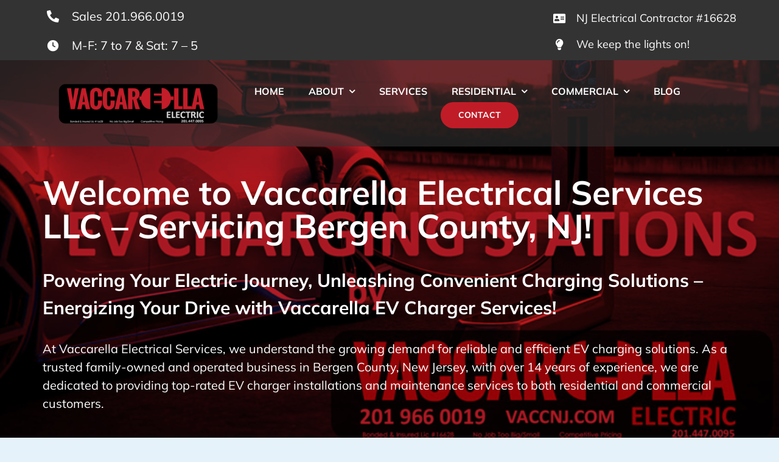

--- FILE ---
content_type: text/html; charset=UTF-8
request_url: https://vaccnj.com/Vaccarella-Electrical-NJ-EV-Tesla-Charging-Station--Installation-Services-in-Edgewater-NJ/
body_size: 47636
content:
<!DOCTYPE html>
<html class="avada-html-layout-wide avada-html-header-position-top avada-is-100-percent-template avada-header-color-not-opaque avada-mobile-header-color-not-opaque" lang="en-US" prefix="og: http://ogp.me/ns# fb: http://ogp.me/ns/fb#">
<head>
	<meta http-equiv="X-UA-Compatible" content="IE=edge" />
	<meta http-equiv="Content-Type" content="text/html; charset=utf-8"/>
	<meta name="viewport" content="width=device-width, initial-scale=1" />
	<title>Vaccarella Electrical NJ EV Tesla Charging Station  Installation Services in Edgewater, NJ | Vaccarella Electrical Services NJ | Residential EV Vehicle Charging | Vaccarella Electrical Services EV Vehicle and Tesla Charging Station Installation Services in Edgewater, NJ</title>
<meta name='robots' content='max-image-preview:large' />
<link rel="alternate" type="application/rss+xml" title="Vaccarella Electrical Services &raquo; Feed" href="https://vaccnj.com/feed/" />
<link rel="alternate" type="application/rss+xml" title="Vaccarella Electrical Services &raquo; Comments Feed" href="https://vaccnj.com/comments/feed/" />
					<link rel="shortcut icon" href="https://vaccnj.com/wp-content/uploads/2022/12/vaccarella-nj-electrical-services-3.png" type="image/x-icon" />
		
		
		
				<link rel="alternate" type="application/rss+xml" title="Vaccarella Electrical Services &raquo; Vaccarella Electrical NJ EV Tesla Charging Station Installation Services in Edgewater, NJ Comments Feed" href="https://vaccnj.com/vaccarella-electrical-nj-ev-tesla-charging-station-installation-services-in-edgewater-nj/feed/" />

		<meta property="og:title" content="Vaccarella Electrical NJ EV Tesla Charging Station Installation Services in Edgewater, NJ"/>
		<meta property="og:type" content="article"/>
		<meta property="og:url" content="https://vaccnj.com/vaccarella-electrical-nj-ev-tesla-charging-station-installation-services-in-edgewater-nj/"/>
		<meta property="og:site_name" content="Vaccarella Electrical Services"/>
		<meta property="og:description" content="Vaccarella Electrical NJ EV Tesla Charging Station Installation Services in Edgewater, NJ
Powering Your Drive to the Future with Vaccarella Electrical EV Tesla Charging Station Installation Services in Edgewater, NJ
Welcome to Vaccarella Electrical, the premier destination for EV vehicle owners and Tesla enthusiasts in Edgewater, NJ. We specialize in providing cutting-edge charging solutions that pave the"/>

									<meta property="og:image" content="https://vaccnj.com/wp-content/uploads/2022/12/vaccarella-nj-electrical-services-2.png"/>
							<link rel='stylesheet' id='classic-theme-styles-css' href='https://vaccnj.com/wp-includes/css/classic-themes.min.css?ver=1' type='text/css' media='all' />
<style id='global-styles-inline-css' type='text/css'>
body{--wp--preset--color--black: #000000;--wp--preset--color--cyan-bluish-gray: #abb8c3;--wp--preset--color--white: #ffffff;--wp--preset--color--pale-pink: #f78da7;--wp--preset--color--vivid-red: #cf2e2e;--wp--preset--color--luminous-vivid-orange: #ff6900;--wp--preset--color--luminous-vivid-amber: #fcb900;--wp--preset--color--light-green-cyan: #7bdcb5;--wp--preset--color--vivid-green-cyan: #00d084;--wp--preset--color--pale-cyan-blue: #8ed1fc;--wp--preset--color--vivid-cyan-blue: #0693e3;--wp--preset--color--vivid-purple: #9b51e0;--wp--preset--gradient--vivid-cyan-blue-to-vivid-purple: linear-gradient(135deg,rgba(6,147,227,1) 0%,rgb(155,81,224) 100%);--wp--preset--gradient--light-green-cyan-to-vivid-green-cyan: linear-gradient(135deg,rgb(122,220,180) 0%,rgb(0,208,130) 100%);--wp--preset--gradient--luminous-vivid-amber-to-luminous-vivid-orange: linear-gradient(135deg,rgba(252,185,0,1) 0%,rgba(255,105,0,1) 100%);--wp--preset--gradient--luminous-vivid-orange-to-vivid-red: linear-gradient(135deg,rgba(255,105,0,1) 0%,rgb(207,46,46) 100%);--wp--preset--gradient--very-light-gray-to-cyan-bluish-gray: linear-gradient(135deg,rgb(238,238,238) 0%,rgb(169,184,195) 100%);--wp--preset--gradient--cool-to-warm-spectrum: linear-gradient(135deg,rgb(74,234,220) 0%,rgb(151,120,209) 20%,rgb(207,42,186) 40%,rgb(238,44,130) 60%,rgb(251,105,98) 80%,rgb(254,248,76) 100%);--wp--preset--gradient--blush-light-purple: linear-gradient(135deg,rgb(255,206,236) 0%,rgb(152,150,240) 100%);--wp--preset--gradient--blush-bordeaux: linear-gradient(135deg,rgb(254,205,165) 0%,rgb(254,45,45) 50%,rgb(107,0,62) 100%);--wp--preset--gradient--luminous-dusk: linear-gradient(135deg,rgb(255,203,112) 0%,rgb(199,81,192) 50%,rgb(65,88,208) 100%);--wp--preset--gradient--pale-ocean: linear-gradient(135deg,rgb(255,245,203) 0%,rgb(182,227,212) 50%,rgb(51,167,181) 100%);--wp--preset--gradient--electric-grass: linear-gradient(135deg,rgb(202,248,128) 0%,rgb(113,206,126) 100%);--wp--preset--gradient--midnight: linear-gradient(135deg,rgb(2,3,129) 0%,rgb(40,116,252) 100%);--wp--preset--duotone--dark-grayscale: url('#wp-duotone-dark-grayscale');--wp--preset--duotone--grayscale: url('#wp-duotone-grayscale');--wp--preset--duotone--purple-yellow: url('#wp-duotone-purple-yellow');--wp--preset--duotone--blue-red: url('#wp-duotone-blue-red');--wp--preset--duotone--midnight: url('#wp-duotone-midnight');--wp--preset--duotone--magenta-yellow: url('#wp-duotone-magenta-yellow');--wp--preset--duotone--purple-green: url('#wp-duotone-purple-green');--wp--preset--duotone--blue-orange: url('#wp-duotone-blue-orange');--wp--preset--font-size--small: 12px;--wp--preset--font-size--medium: 20px;--wp--preset--font-size--large: 24px;--wp--preset--font-size--x-large: 42px;--wp--preset--font-size--normal: 16px;--wp--preset--font-size--xlarge: 32px;--wp--preset--font-size--huge: 48px;--wp--preset--spacing--20: 0.44rem;--wp--preset--spacing--30: 0.67rem;--wp--preset--spacing--40: 1rem;--wp--preset--spacing--50: 1.5rem;--wp--preset--spacing--60: 2.25rem;--wp--preset--spacing--70: 3.38rem;--wp--preset--spacing--80: 5.06rem;}:where(.is-layout-flex){gap: 0.5em;}body .is-layout-flow > .alignleft{float: left;margin-inline-start: 0;margin-inline-end: 2em;}body .is-layout-flow > .alignright{float: right;margin-inline-start: 2em;margin-inline-end: 0;}body .is-layout-flow > .aligncenter{margin-left: auto !important;margin-right: auto !important;}body .is-layout-constrained > .alignleft{float: left;margin-inline-start: 0;margin-inline-end: 2em;}body .is-layout-constrained > .alignright{float: right;margin-inline-start: 2em;margin-inline-end: 0;}body .is-layout-constrained > .aligncenter{margin-left: auto !important;margin-right: auto !important;}body .is-layout-constrained > :where(:not(.alignleft):not(.alignright):not(.alignfull)){max-width: var(--wp--style--global--content-size);margin-left: auto !important;margin-right: auto !important;}body .is-layout-constrained > .alignwide{max-width: var(--wp--style--global--wide-size);}body .is-layout-flex{display: flex;}body .is-layout-flex{flex-wrap: wrap;align-items: center;}body .is-layout-flex > *{margin: 0;}:where(.wp-block-columns.is-layout-flex){gap: 2em;}.has-black-color{color: var(--wp--preset--color--black) !important;}.has-cyan-bluish-gray-color{color: var(--wp--preset--color--cyan-bluish-gray) !important;}.has-white-color{color: var(--wp--preset--color--white) !important;}.has-pale-pink-color{color: var(--wp--preset--color--pale-pink) !important;}.has-vivid-red-color{color: var(--wp--preset--color--vivid-red) !important;}.has-luminous-vivid-orange-color{color: var(--wp--preset--color--luminous-vivid-orange) !important;}.has-luminous-vivid-amber-color{color: var(--wp--preset--color--luminous-vivid-amber) !important;}.has-light-green-cyan-color{color: var(--wp--preset--color--light-green-cyan) !important;}.has-vivid-green-cyan-color{color: var(--wp--preset--color--vivid-green-cyan) !important;}.has-pale-cyan-blue-color{color: var(--wp--preset--color--pale-cyan-blue) !important;}.has-vivid-cyan-blue-color{color: var(--wp--preset--color--vivid-cyan-blue) !important;}.has-vivid-purple-color{color: var(--wp--preset--color--vivid-purple) !important;}.has-black-background-color{background-color: var(--wp--preset--color--black) !important;}.has-cyan-bluish-gray-background-color{background-color: var(--wp--preset--color--cyan-bluish-gray) !important;}.has-white-background-color{background-color: var(--wp--preset--color--white) !important;}.has-pale-pink-background-color{background-color: var(--wp--preset--color--pale-pink) !important;}.has-vivid-red-background-color{background-color: var(--wp--preset--color--vivid-red) !important;}.has-luminous-vivid-orange-background-color{background-color: var(--wp--preset--color--luminous-vivid-orange) !important;}.has-luminous-vivid-amber-background-color{background-color: var(--wp--preset--color--luminous-vivid-amber) !important;}.has-light-green-cyan-background-color{background-color: var(--wp--preset--color--light-green-cyan) !important;}.has-vivid-green-cyan-background-color{background-color: var(--wp--preset--color--vivid-green-cyan) !important;}.has-pale-cyan-blue-background-color{background-color: var(--wp--preset--color--pale-cyan-blue) !important;}.has-vivid-cyan-blue-background-color{background-color: var(--wp--preset--color--vivid-cyan-blue) !important;}.has-vivid-purple-background-color{background-color: var(--wp--preset--color--vivid-purple) !important;}.has-black-border-color{border-color: var(--wp--preset--color--black) !important;}.has-cyan-bluish-gray-border-color{border-color: var(--wp--preset--color--cyan-bluish-gray) !important;}.has-white-border-color{border-color: var(--wp--preset--color--white) !important;}.has-pale-pink-border-color{border-color: var(--wp--preset--color--pale-pink) !important;}.has-vivid-red-border-color{border-color: var(--wp--preset--color--vivid-red) !important;}.has-luminous-vivid-orange-border-color{border-color: var(--wp--preset--color--luminous-vivid-orange) !important;}.has-luminous-vivid-amber-border-color{border-color: var(--wp--preset--color--luminous-vivid-amber) !important;}.has-light-green-cyan-border-color{border-color: var(--wp--preset--color--light-green-cyan) !important;}.has-vivid-green-cyan-border-color{border-color: var(--wp--preset--color--vivid-green-cyan) !important;}.has-pale-cyan-blue-border-color{border-color: var(--wp--preset--color--pale-cyan-blue) !important;}.has-vivid-cyan-blue-border-color{border-color: var(--wp--preset--color--vivid-cyan-blue) !important;}.has-vivid-purple-border-color{border-color: var(--wp--preset--color--vivid-purple) !important;}.has-vivid-cyan-blue-to-vivid-purple-gradient-background{background: var(--wp--preset--gradient--vivid-cyan-blue-to-vivid-purple) !important;}.has-light-green-cyan-to-vivid-green-cyan-gradient-background{background: var(--wp--preset--gradient--light-green-cyan-to-vivid-green-cyan) !important;}.has-luminous-vivid-amber-to-luminous-vivid-orange-gradient-background{background: var(--wp--preset--gradient--luminous-vivid-amber-to-luminous-vivid-orange) !important;}.has-luminous-vivid-orange-to-vivid-red-gradient-background{background: var(--wp--preset--gradient--luminous-vivid-orange-to-vivid-red) !important;}.has-very-light-gray-to-cyan-bluish-gray-gradient-background{background: var(--wp--preset--gradient--very-light-gray-to-cyan-bluish-gray) !important;}.has-cool-to-warm-spectrum-gradient-background{background: var(--wp--preset--gradient--cool-to-warm-spectrum) !important;}.has-blush-light-purple-gradient-background{background: var(--wp--preset--gradient--blush-light-purple) !important;}.has-blush-bordeaux-gradient-background{background: var(--wp--preset--gradient--blush-bordeaux) !important;}.has-luminous-dusk-gradient-background{background: var(--wp--preset--gradient--luminous-dusk) !important;}.has-pale-ocean-gradient-background{background: var(--wp--preset--gradient--pale-ocean) !important;}.has-electric-grass-gradient-background{background: var(--wp--preset--gradient--electric-grass) !important;}.has-midnight-gradient-background{background: var(--wp--preset--gradient--midnight) !important;}.has-small-font-size{font-size: var(--wp--preset--font-size--small) !important;}.has-medium-font-size{font-size: var(--wp--preset--font-size--medium) !important;}.has-large-font-size{font-size: var(--wp--preset--font-size--large) !important;}.has-x-large-font-size{font-size: var(--wp--preset--font-size--x-large) !important;}
.wp-block-navigation a:where(:not(.wp-element-button)){color: inherit;}
:where(.wp-block-columns.is-layout-flex){gap: 2em;}
.wp-block-pullquote{font-size: 1.5em;line-height: 1.6;}
</style>
<link rel='stylesheet' id='google_business_reviews_rating_wp_css-css' href='https://vaccnj.com/wp-content/plugins/g-business-reviews-rating/wp/css/css.css?ver=6.1.1' type='text/css' media='all' />
<link rel='stylesheet' id='fusion-dynamic-css-css' href='https://vaccnj.com/wp-content/uploads/fusion-styles/a0c1a2f39919edfc7c0958307f42798c.min.css?ver=3.8.2' type='text/css' media='all' />
<script type='text/javascript' src='https://vaccnj.com/wp-includes/js/jquery/jquery.min.js?ver=3.6.1' id='jquery-core-js'></script>
<script type='text/javascript' src='https://vaccnj.com/wp-content/plugins/g-business-reviews-rating/wp/js/js.js?ver=6.1.1' id='google_business_reviews_rating_wp_js-js'></script>
<link rel="https://api.w.org/" href="https://vaccnj.com/wp-json/" /><link rel="alternate" type="application/json" href="https://vaccnj.com/wp-json/wp/v2/pages/5545" /><link rel="EditURI" type="application/rsd+xml" title="RSD" href="https://vaccnj.com/xmlrpc.php?rsd" />
<link rel="wlwmanifest" type="application/wlwmanifest+xml" href="https://vaccnj.com/wp-includes/wlwmanifest.xml" />
<meta name="generator" content="WordPress 6.1.1" />
<link rel='shortlink' href='https://vaccnj.com/?p=5545' />
<link rel="alternate" type="application/json+oembed" href="https://vaccnj.com/wp-json/oembed/1.0/embed?url=https%3A%2F%2Fvaccnj.com%2Fvaccarella-electrical-nj-ev-tesla-charging-station-installation-services-in-edgewater-nj%2F" />
<link rel="alternate" type="text/xml+oembed" href="https://vaccnj.com/wp-json/oembed/1.0/embed?url=https%3A%2F%2Fvaccnj.com%2Fvaccarella-electrical-nj-ev-tesla-charging-station-installation-services-in-edgewater-nj%2F&#038;format=xml" />

		<!-- GA Google Analytics @ https://m0n.co/ga -->
		<script async src="https://www.googletagmanager.com/gtag/js?id=G-8QJXEHBL26"></script>
		<script>
			window.dataLayer = window.dataLayer || [];
			function gtag(){dataLayer.push(arguments);}
			gtag('js', new Date());
			gtag('config', 'G-8QJXEHBL26');
		</script>

	<style type="text/css" id="css-fb-visibility">@media screen and (max-width: 640px){.fusion-no-small-visibility{display:none !important;}body .sm-text-align-center{text-align:center !important;}body .sm-text-align-left{text-align:left !important;}body .sm-text-align-right{text-align:right !important;}body .sm-flex-align-center{justify-content:center !important;}body .sm-flex-align-flex-start{justify-content:flex-start !important;}body .sm-flex-align-flex-end{justify-content:flex-end !important;}body .sm-mx-auto{margin-left:auto !important;margin-right:auto !important;}body .sm-ml-auto{margin-left:auto !important;}body .sm-mr-auto{margin-right:auto !important;}body .fusion-absolute-position-small{position:absolute;top:auto;width:100%;}.awb-sticky.awb-sticky-small{ position: sticky; top: var(--awb-sticky-offset,0); }}@media screen and (min-width: 641px) and (max-width: 1024px){.fusion-no-medium-visibility{display:none !important;}body .md-text-align-center{text-align:center !important;}body .md-text-align-left{text-align:left !important;}body .md-text-align-right{text-align:right !important;}body .md-flex-align-center{justify-content:center !important;}body .md-flex-align-flex-start{justify-content:flex-start !important;}body .md-flex-align-flex-end{justify-content:flex-end !important;}body .md-mx-auto{margin-left:auto !important;margin-right:auto !important;}body .md-ml-auto{margin-left:auto !important;}body .md-mr-auto{margin-right:auto !important;}body .fusion-absolute-position-medium{position:absolute;top:auto;width:100%;}.awb-sticky.awb-sticky-medium{ position: sticky; top: var(--awb-sticky-offset,0); }}@media screen and (min-width: 1025px){.fusion-no-large-visibility{display:none !important;}body .lg-text-align-center{text-align:center !important;}body .lg-text-align-left{text-align:left !important;}body .lg-text-align-right{text-align:right !important;}body .lg-flex-align-center{justify-content:center !important;}body .lg-flex-align-flex-start{justify-content:flex-start !important;}body .lg-flex-align-flex-end{justify-content:flex-end !important;}body .lg-mx-auto{margin-left:auto !important;margin-right:auto !important;}body .lg-ml-auto{margin-left:auto !important;}body .lg-mr-auto{margin-right:auto !important;}body .fusion-absolute-position-large{position:absolute;top:auto;width:100%;}.awb-sticky.awb-sticky-large{ position: sticky; top: var(--awb-sticky-offset,0); }}</style><style type="text/css">.recentcomments a{display:inline !important;padding:0 !important;margin:0 !important;}</style><link rel="canonical" href="https://vaccnj.com/Vaccarella-Electrical-NJ-EV-Tesla-Charging-Station--Installation-Services-in-Edgewater-NJ/" />
<meta name="description" content="Vaccarella Electrical NJ EV Tesla Charging Station  Installations and Maintenance - Vaccarella Electrical NJ EV Tesla Charging Station  Installation Services in Edgewater, NJ - Vaccarella Electrical Services NJ | Residential EV Vehicle Charging" /><meta name="keywords" content="Vaccarella Electrical Services NJ Tesla and EV Charging Stations Installations and Maintenance Edgewater, NJ, Vaccarella Electrical NJ EV Tesla Charging Station  Maintenance and Installation, Edgewater, NJ, Vaccarella Electrical Services NJ | Residential EV Vehicle Charging, Vaccarella Electrical NJ EV Tesla Charging Station  Installation Services in Edgewater, NJ, Vaccarella Electrical NJ Tesla and EV Charging Stations Installation Services, Vaccarella Electrical Services EV Vehicle and Tesla Charging Station Installation and Services" /><meta name="title" content="Vaccarella Electrical NJ EV Tesla Charging Station  Installation Services in Edgewater, NJ | Vaccarella Electrical Services NJ | Residential EV Vehicle Charging | Vaccarella Electrical Services EV Vehicle and Tesla Charging Station Installation Services in Edgewater, NJ" />		<script type="text/javascript">
			var doc = document.documentElement;
			doc.setAttribute( 'data-useragent', navigator.userAgent );
		</script>
		<style type="text/css" id="fusion-builder-template-content-css">.container {
      width: 100%;
      display: flex;
    }

    .column1, .column2 {
      width: 45%;
      padding: 0 3px;
    }

    .bullet-list {
      padding: 0;
    }

    .bullet-list li {
      margin-bottom: 0;
    }</style>
	<meta name="format-detection" content="telephone=no"></head>

<body data-rsssl=1 class="page-template-default page page-id-5545 fusion-image-hovers fusion-pagination-sizing fusion-button_type-flat fusion-button_span-no fusion-button_gradient-linear avada-image-rollover-circle-yes avada-image-rollover-no fusion-body ltr fusion-sticky-header no-tablet-sticky-header no-mobile-sticky-header no-mobile-slidingbar no-mobile-totop fusion-disable-outline fusion-sub-menu-fade mobile-logo-pos-left layout-wide-mode avada-has-boxed-modal-shadow-none layout-scroll-offset-full avada-has-zero-margin-offset-top fusion-top-header menu-text-align-center mobile-menu-design-flyout fusion-show-pagination-text fusion-header-layout-v3 avada-responsive avada-footer-fx-none avada-menu-highlight-style-bottombar fusion-search-form-classic fusion-main-menu-search-dropdown fusion-avatar-square avada-sticky-shrinkage avada-dropdown-styles avada-blog-layout-medium avada-blog-archive-layout-medium avada-header-shadow-no avada-menu-icon-position-left avada-has-mainmenu-dropdown-divider avada-has-breadcrumb-mobile-hidden avada-has-pagetitlebar-retina-bg-image avada-has-titlebar-hide avada-has-footer-widget-bg-image avada-header-border-color-full-transparent avada-has-pagination-padding avada-flyout-menu-direction-fade avada-ec-views-v1" data-awb-post-id="5545">
	<svg xmlns="http://www.w3.org/2000/svg" viewBox="0 0 0 0" width="0" height="0" focusable="false" role="none" style="visibility: hidden; position: absolute; left: -9999px; overflow: hidden;" ><defs><filter id="wp-duotone-dark-grayscale"><feColorMatrix color-interpolation-filters="sRGB" type="matrix" values=" .299 .587 .114 0 0 .299 .587 .114 0 0 .299 .587 .114 0 0 .299 .587 .114 0 0 " /><feComponentTransfer color-interpolation-filters="sRGB" ><feFuncR type="table" tableValues="0 0.49803921568627" /><feFuncG type="table" tableValues="0 0.49803921568627" /><feFuncB type="table" tableValues="0 0.49803921568627" /><feFuncA type="table" tableValues="1 1" /></feComponentTransfer><feComposite in2="SourceGraphic" operator="in" /></filter></defs></svg><svg xmlns="http://www.w3.org/2000/svg" viewBox="0 0 0 0" width="0" height="0" focusable="false" role="none" style="visibility: hidden; position: absolute; left: -9999px; overflow: hidden;" ><defs><filter id="wp-duotone-grayscale"><feColorMatrix color-interpolation-filters="sRGB" type="matrix" values=" .299 .587 .114 0 0 .299 .587 .114 0 0 .299 .587 .114 0 0 .299 .587 .114 0 0 " /><feComponentTransfer color-interpolation-filters="sRGB" ><feFuncR type="table" tableValues="0 1" /><feFuncG type="table" tableValues="0 1" /><feFuncB type="table" tableValues="0 1" /><feFuncA type="table" tableValues="1 1" /></feComponentTransfer><feComposite in2="SourceGraphic" operator="in" /></filter></defs></svg><svg xmlns="http://www.w3.org/2000/svg" viewBox="0 0 0 0" width="0" height="0" focusable="false" role="none" style="visibility: hidden; position: absolute; left: -9999px; overflow: hidden;" ><defs><filter id="wp-duotone-purple-yellow"><feColorMatrix color-interpolation-filters="sRGB" type="matrix" values=" .299 .587 .114 0 0 .299 .587 .114 0 0 .299 .587 .114 0 0 .299 .587 .114 0 0 " /><feComponentTransfer color-interpolation-filters="sRGB" ><feFuncR type="table" tableValues="0.54901960784314 0.98823529411765" /><feFuncG type="table" tableValues="0 1" /><feFuncB type="table" tableValues="0.71764705882353 0.25490196078431" /><feFuncA type="table" tableValues="1 1" /></feComponentTransfer><feComposite in2="SourceGraphic" operator="in" /></filter></defs></svg><svg xmlns="http://www.w3.org/2000/svg" viewBox="0 0 0 0" width="0" height="0" focusable="false" role="none" style="visibility: hidden; position: absolute; left: -9999px; overflow: hidden;" ><defs><filter id="wp-duotone-blue-red"><feColorMatrix color-interpolation-filters="sRGB" type="matrix" values=" .299 .587 .114 0 0 .299 .587 .114 0 0 .299 .587 .114 0 0 .299 .587 .114 0 0 " /><feComponentTransfer color-interpolation-filters="sRGB" ><feFuncR type="table" tableValues="0 1" /><feFuncG type="table" tableValues="0 0.27843137254902" /><feFuncB type="table" tableValues="0.5921568627451 0.27843137254902" /><feFuncA type="table" tableValues="1 1" /></feComponentTransfer><feComposite in2="SourceGraphic" operator="in" /></filter></defs></svg><svg xmlns="http://www.w3.org/2000/svg" viewBox="0 0 0 0" width="0" height="0" focusable="false" role="none" style="visibility: hidden; position: absolute; left: -9999px; overflow: hidden;" ><defs><filter id="wp-duotone-midnight"><feColorMatrix color-interpolation-filters="sRGB" type="matrix" values=" .299 .587 .114 0 0 .299 .587 .114 0 0 .299 .587 .114 0 0 .299 .587 .114 0 0 " /><feComponentTransfer color-interpolation-filters="sRGB" ><feFuncR type="table" tableValues="0 0" /><feFuncG type="table" tableValues="0 0.64705882352941" /><feFuncB type="table" tableValues="0 1" /><feFuncA type="table" tableValues="1 1" /></feComponentTransfer><feComposite in2="SourceGraphic" operator="in" /></filter></defs></svg><svg xmlns="http://www.w3.org/2000/svg" viewBox="0 0 0 0" width="0" height="0" focusable="false" role="none" style="visibility: hidden; position: absolute; left: -9999px; overflow: hidden;" ><defs><filter id="wp-duotone-magenta-yellow"><feColorMatrix color-interpolation-filters="sRGB" type="matrix" values=" .299 .587 .114 0 0 .299 .587 .114 0 0 .299 .587 .114 0 0 .299 .587 .114 0 0 " /><feComponentTransfer color-interpolation-filters="sRGB" ><feFuncR type="table" tableValues="0.78039215686275 1" /><feFuncG type="table" tableValues="0 0.94901960784314" /><feFuncB type="table" tableValues="0.35294117647059 0.47058823529412" /><feFuncA type="table" tableValues="1 1" /></feComponentTransfer><feComposite in2="SourceGraphic" operator="in" /></filter></defs></svg><svg xmlns="http://www.w3.org/2000/svg" viewBox="0 0 0 0" width="0" height="0" focusable="false" role="none" style="visibility: hidden; position: absolute; left: -9999px; overflow: hidden;" ><defs><filter id="wp-duotone-purple-green"><feColorMatrix color-interpolation-filters="sRGB" type="matrix" values=" .299 .587 .114 0 0 .299 .587 .114 0 0 .299 .587 .114 0 0 .299 .587 .114 0 0 " /><feComponentTransfer color-interpolation-filters="sRGB" ><feFuncR type="table" tableValues="0.65098039215686 0.40392156862745" /><feFuncG type="table" tableValues="0 1" /><feFuncB type="table" tableValues="0.44705882352941 0.4" /><feFuncA type="table" tableValues="1 1" /></feComponentTransfer><feComposite in2="SourceGraphic" operator="in" /></filter></defs></svg><svg xmlns="http://www.w3.org/2000/svg" viewBox="0 0 0 0" width="0" height="0" focusable="false" role="none" style="visibility: hidden; position: absolute; left: -9999px; overflow: hidden;" ><defs><filter id="wp-duotone-blue-orange"><feColorMatrix color-interpolation-filters="sRGB" type="matrix" values=" .299 .587 .114 0 0 .299 .587 .114 0 0 .299 .587 .114 0 0 .299 .587 .114 0 0 " /><feComponentTransfer color-interpolation-filters="sRGB" ><feFuncR type="table" tableValues="0.098039215686275 1" /><feFuncG type="table" tableValues="0 0.66274509803922" /><feFuncB type="table" tableValues="0.84705882352941 0.41960784313725" /><feFuncA type="table" tableValues="1 1" /></feComponentTransfer><feComposite in2="SourceGraphic" operator="in" /></filter></defs></svg>	<a class="skip-link screen-reader-text" href="#content">Skip to content</a>

	<div id="boxed-wrapper">
		<div class="fusion-sides-frame"></div>
		<div id="wrapper" class="fusion-wrapper">
			<div id="home" style="position:relative;top:-1px;"></div>
							<div class="fusion-tb-header"><div class="fusion-fullwidth fullwidth-box fusion-builder-row-1 fusion-flex-container has-pattern-background has-mask-background nonhundred-percent-fullwidth non-hundred-percent-height-scrolling fusion-custom-z-index" style="background-color: #333333;background-position: center center;background-repeat: no-repeat;border-width: 0px 0px 0px 0px;border-color:var(--awb-color3);border-style:solid;" ><div class="fusion-builder-row fusion-row fusion-flex-align-items-center" style="max-width:calc( 1140px + 0px );margin-left: calc(-0px / 2 );margin-right: calc(-0px / 2 );"><div class="fusion-layout-column fusion_builder_column fusion-builder-column-0 fusion_builder_column_1_3 1_3 fusion-flex-column fusion-no-small-visibility"><div class="fusion-column-wrapper fusion-flex-justify-content-flex-start fusion-content-layout-row" style="background-position:left top;background-repeat:no-repeat;-webkit-background-size:cover;-moz-background-size:cover;-o-background-size:cover;background-size:cover;padding: 0px 0px 0px 0px;"><ul class="fusion-checklist fusion-checklist-1" style="font-size:20px;line-height:34px;"><li style="background-color:rgba(255,255,255,0);" class="fusion-li-item"><span style="height:34px;width:34px;margin-right:14px;" class="icon-wrapper circle-no"><i class="fusion-li-icon awb-drivingphone-alt" style="color:var(--awb-color1);" aria-hidden="true"></i></span><div class="fusion-li-item-content" style="margin-left:48px;color:var(--awb-color1);"><a href="tel:+12019660019">Sales 201.966.0019</a></div></li><li style="background-color:rgba(255,255,255,0);" class="fusion-li-item"><span style="height:34px;width:34px;margin-right:14px;" class="icon-wrapper circle-no"><i class="fusion-li-icon icon-accountant-time" style="color:var(--awb-color1);" aria-hidden="true"></i></span><div class="fusion-li-item-content" style="margin-left:48px;color:var(--awb-color1);">
<p>M-F: 7 to 7 &amp; Sat: 7 – 5</p>
</div></li></ul></div><style type="text/css">.fusion-body .fusion-builder-column-0{width:33.333333333333% !important;margin-top : 0px;margin-bottom : 0px;}.fusion-builder-column-0 > .fusion-column-wrapper {padding-top : 0px !important;padding-right : 0px !important;margin-right : 0;padding-bottom : 0px !important;padding-left : 0px !important;margin-left : 0;}@media only screen and (max-width:1024px) {.fusion-body .fusion-builder-column-0{width:50% !important;order : 0;}.fusion-builder-column-0 > .fusion-column-wrapper {margin-right : 0;margin-left : 0;}}@media only screen and (max-width:640px) {.fusion-body .fusion-builder-column-0{width:100% !important;order : 1;}.fusion-builder-column-0 > .fusion-column-wrapper {margin-right : 0;margin-left : 0;}}</style></div><div class="fusion-layout-column fusion_builder_column fusion-builder-column-1 fusion_builder_column_1_3 1_3 fusion-flex-column fusion-no-small-visibility"><div class="fusion-column-wrapper fusion-flex-justify-content-center fusion-content-layout-row" style="background-position:left top;background-repeat:no-repeat;-webkit-background-size:cover;-moz-background-size:cover;-o-background-size:cover;background-size:cover;padding: 0px 0px 0px 0px;"></div><style type="text/css">.fusion-body .fusion-builder-column-1{width:33.333333333333% !important;margin-top : 0px;margin-bottom : 0px;}.fusion-builder-column-1 > .fusion-column-wrapper {padding-top : 0px !important;padding-right : 0px !important;margin-right : 0;padding-bottom : 0px !important;padding-left : 0px !important;margin-left : 0;}@media only screen and (max-width:1024px) {.fusion-body .fusion-builder-column-1{width:50% !important;order : 0;}.fusion-builder-column-1 > .fusion-column-wrapper {margin-right : 0;margin-left : 0;}}@media only screen and (max-width:640px) {.fusion-body .fusion-builder-column-1{width:100% !important;order : 1;}.fusion-builder-column-1 > .fusion-column-wrapper {margin-right : 0;margin-left : 0;}}</style></div><div class="fusion-layout-column fusion_builder_column fusion-builder-column-2 fusion_builder_column_1_3 1_3 fusion-flex-column fusion-no-small-visibility"><div class="fusion-column-wrapper fusion-flex-justify-content-flex-end fusion-content-layout-row fusion-flex-align-items-stretch" style="background-position:left top;background-repeat:no-repeat;-webkit-background-size:cover;-moz-background-size:cover;-o-background-size:cover;background-size:cover;padding: 0px 0px 0px 0px;"><ul class="fusion-checklist fusion-checklist-2" style="font-size:18px;line-height:30.6px;"><li style="background-color:rgba(255,255,255,0);" class="fusion-li-item"><span style="height:30.6px;width:30.6px;margin-right:12.6px;" class="icon-wrapper circle-no"><i class="fusion-li-icon fa-address-card fas" style="color:var(--awb-color1);" aria-hidden="true"></i></span><div class="fusion-li-item-content" style="margin-left:43.2px;color:var(--awb-color1);">
<p>NJ Electrical Contractor #16628</p>
</div></li><li style="background-color:rgba(255,255,255,0);" class="fusion-li-item"><span style="height:30.6px;width:30.6px;margin-right:12.6px;" class="icon-wrapper circle-no"><i class="fusion-li-icon fa-lightbulb fas" style="color:var(--awb-color1);" aria-hidden="true"></i></span><div class="fusion-li-item-content" style="margin-left:43.2px;color:var(--awb-color1);">
<p>We keep the lights on!</p>
</div></li></ul></div><style type="text/css">.fusion-body .fusion-builder-column-2{width:33.333333333333% !important;margin-top : 0px;margin-bottom : 0px;}.fusion-builder-column-2 > .fusion-column-wrapper {padding-top : 0px !important;padding-right : 0px !important;margin-right : 0;padding-bottom : 0px !important;padding-left : 0px !important;margin-left : 0;}@media only screen and (max-width:1024px) {.fusion-body .fusion-builder-column-2{width:50% !important;order : 0;}.fusion-builder-column-2 > .fusion-column-wrapper {margin-right : 0;margin-left : 0;}}@media only screen and (max-width:640px) {.fusion-body .fusion-builder-column-2{width:100% !important;order : 1;}.fusion-builder-column-2 > .fusion-column-wrapper {margin-right : 0;margin-left : 0;}}</style></div></div><style type="text/css">.fusion-fullwidth.fusion-builder-row-1 a:not(.awb-custom-text-color):not(.fusion-button):not(.fusion-builder-module-control):not(.fusion-social-network-icon):not(.fb-icon-element):not(.fusion-countdown-link):not(.fusion-rollover-link):not(.fusion-rollover-gallery):not(.fusion-button-bar):not(.add_to_cart_button):not(.show_details_button):not(.product_type_external):not(.fusion-view-cart):not(.fusion-quick-view):not(.fusion-rollover-title-link):not(.fusion-breadcrumb-link) , .fusion-fullwidth.fusion-builder-row-1 a:not(.awb-custom-text-color):not(.fusion-button):not(.fusion-builder-module-control):not(.fusion-social-network-icon):not(.fb-icon-element):not(.fusion-countdown-link):not(.fusion-rollover-link):not(.fusion-rollover-gallery):not(.fusion-button-bar):not(.add_to_cart_button):not(.show_details_button):not(.product_type_external):not(.fusion-view-cart):not(.fusion-quick-view):not(.fusion-rollover-title-link):not(.fusion-breadcrumb-link):before, .fusion-fullwidth.fusion-builder-row-1 a:not(.awb-custom-text-color):not(.fusion-button):not(.fusion-builder-module-control):not(.fusion-social-network-icon):not(.fb-icon-element):not(.fusion-countdown-link):not(.fusion-rollover-link):not(.fusion-rollover-gallery):not(.fusion-button-bar):not(.add_to_cart_button):not(.show_details_button):not(.product_type_external):not(.fusion-view-cart):not(.fusion-quick-view):not(.fusion-rollover-title-link):not(.fusion-breadcrumb-link):after {color: var(--awb-color1);}.fusion-fullwidth.fusion-builder-row-1 a:not(.awb-custom-text-hover-color):not(.fusion-button):not(.fusion-builder-module-control):not(.fusion-social-network-icon):not(.fb-icon-element):not(.fusion-countdown-link):not(.fusion-rollover-link):not(.fusion-rollover-gallery):not(.fusion-button-bar):not(.add_to_cart_button):not(.show_details_button):not(.product_type_external):not(.fusion-view-cart):not(.fusion-quick-view):not(.fusion-rollover-title-link):not(.fusion-breadcrumb-link):hover, .fusion-fullwidth.fusion-builder-row-1 a:not(.awb-custom-text-hover-color):not(.fusion-button):not(.fusion-builder-module-control):not(.fusion-social-network-icon):not(.fb-icon-element):not(.fusion-countdown-link):not(.fusion-rollover-link):not(.fusion-rollover-gallery):not(.fusion-button-bar):not(.add_to_cart_button):not(.show_details_button):not(.product_type_external):not(.fusion-view-cart):not(.fusion-quick-view):not(.fusion-rollover-title-link):not(.fusion-breadcrumb-link):hover:before, .fusion-fullwidth.fusion-builder-row-1 a:not(.awb-custom-text-hover-color):not(.fusion-button):not(.fusion-builder-module-control):not(.fusion-social-network-icon):not(.fb-icon-element):not(.fusion-countdown-link):not(.fusion-rollover-link):not(.fusion-rollover-gallery):not(.fusion-button-bar):not(.add_to_cart_button):not(.show_details_button):not(.product_type_external):not(.fusion-view-cart):not(.fusion-quick-view):not(.fusion-rollover-title-link):not(.fusion-breadcrumb-link):hover:after {color: hsla(var(--awb-color1-h),var(--awb-color1-s),var(--awb-color1-l),calc( var(--awb-color1-a) - 20% ));}.fusion-fullwidth.fusion-builder-row-1 .pagination a.inactive:hover, .fusion-fullwidth.fusion-builder-row-1 .fusion-filters .fusion-filter.fusion-active a {border-color: hsla(var(--awb-color1-h),var(--awb-color1-s),var(--awb-color1-l),calc( var(--awb-color1-a) - 20% ));}.fusion-fullwidth.fusion-builder-row-1 .pagination .current {border-color: hsla(var(--awb-color1-h),var(--awb-color1-s),var(--awb-color1-l),calc( var(--awb-color1-a) - 20% )); background-color: hsla(var(--awb-color1-h),var(--awb-color1-s),var(--awb-color1-l),calc( var(--awb-color1-a) - 20% ));}.fusion-fullwidth.fusion-builder-row-1 .fusion-filters .fusion-filter.fusion-active a, .fusion-fullwidth.fusion-builder-row-1 .fusion-date-and-formats .fusion-format-box, .fusion-fullwidth.fusion-builder-row-1 .fusion-popover, .fusion-fullwidth.fusion-builder-row-1 .tooltip-shortcode {color: hsla(var(--awb-color1-h),var(--awb-color1-s),var(--awb-color1-l),calc( var(--awb-color1-a) - 20% ));}#wrapper .fusion-fullwidth.fusion-builder-row-1 .fusion-widget-area .fusion-vertical-menu-widget .menu li.current_page_ancestor > a, #wrapper .fusion-fullwidth.fusion-builder-row-1 .fusion-widget-area .fusion-vertical-menu-widget .menu li.current_page_ancestor > a:before, #wrapper .fusion-fullwidth.fusion-builder-row-1 .fusion-widget-area .fusion-vertical-menu-widget .current-menu-item > a, #wrapper .fusion-fullwidth.fusion-builder-row-1 .fusion-widget-area .fusion-vertical-menu-widget .current-menu-item > a:before, #wrapper .fusion-fullwidth.fusion-builder-row-1 .fusion-widget-area .fusion-vertical-menu-widget .current_page_item > a, #wrapper .fusion-fullwidth.fusion-builder-row-1 .fusion-widget-area .fusion-vertical-menu-widget .current_page_item > a:before {color: hsla(var(--awb-color1-h),var(--awb-color1-s),var(--awb-color1-l),calc( var(--awb-color1-a) - 20% ));}#wrapper .fusion-fullwidth.fusion-builder-row-1 .fusion-widget-area .widget_nav_menu .menu li.current_page_ancestor > a, #wrapper .fusion-fullwidth.fusion-builder-row-1 .fusion-widget-area .widget_nav_menu .menu li.current_page_ancestor > a:before, #wrapper .fusion-fullwidth.fusion-builder-row-1 .fusion-widget-area .widget_nav_menu .current-menu-item > a, #wrapper .fusion-fullwidth.fusion-builder-row-1 .fusion-widget-area .widget_nav_menu .current-menu-item > a:before, #wrapper .fusion-fullwidth.fusion-builder-row-1 .fusion-widget-area .widget_nav_menu .current_page_item > a, #wrapper .fusion-fullwidth.fusion-builder-row-1 .fusion-widget-area .widget_nav_menu .current_page_item > a:before {color: hsla(var(--awb-color1-h),var(--awb-color1-s),var(--awb-color1-l),calc( var(--awb-color1-a) - 20% ));}#wrapper .fusion-fullwidth.fusion-builder-row-1 .fusion-vertical-menu-widget .menu li.current_page_item > a { border-right-color:hsla(var(--awb-color1-h),var(--awb-color1-s),var(--awb-color1-l),calc( var(--awb-color1-a) - 20% ));border-left-color:hsla(var(--awb-color1-h),var(--awb-color1-s),var(--awb-color1-l),calc( var(--awb-color1-a) - 20% ));}#wrapper .fusion-fullwidth.fusion-builder-row-1 .fusion-widget-area .tagcloud a:hover { color: #fff; background-color: hsla(var(--awb-color1-h),var(--awb-color1-s),var(--awb-color1-l),calc( var(--awb-color1-a) - 20% ));border-color: hsla(var(--awb-color1-h),var(--awb-color1-s),var(--awb-color1-l),calc( var(--awb-color1-a) - 20% ));}#main .fusion-fullwidth.fusion-builder-row-1 .post .blog-shortcode-post-title a:hover {color: hsla(var(--awb-color1-h),var(--awb-color1-s),var(--awb-color1-l),calc( var(--awb-color1-a) - 20% ));}.fusion-fullwidth.fusion-builder-row-1 { z-index:999 !important; }.fusion-body .fusion-flex-container.fusion-builder-row-1{ padding-top : 0px;margin-top : 0px;padding-right : 30px;padding-bottom : 0px;margin-bottom : 0px;padding-left : 30px;}</style></div><div class="fusion-fullwidth fullwidth-box fusion-builder-row-2 fusion-flex-container has-pattern-background has-mask-background hundred-percent-fullwidth non-hundred-percent-height-scrolling fusion-sticky-container fusion-custom-z-index fusion-absolute-container fusion-absolute-position-medium fusion-absolute-position-large" style="background-color: rgba(51,51,51,0.6);background-position: center center;background-repeat: no-repeat;border-width: 0px 0px 0px 0px;border-color:var(--awb-color3);border-style:solid;" data-transition-offset="100" data-scroll-offset="0" data-sticky-small-visibility="1" data-sticky-medium-visibility="1" data-sticky-large-visibility="1" ><div class="fusion-builder-row fusion-row fusion-flex-align-items-center fusion-flex-align-content-center" style="width:calc( 100% + 0px ) !important;max-width:calc( 100% + 0px ) !important;margin-left: calc(-0px / 2 );margin-right: calc(-0px / 2 );"><div class="fusion-layout-column fusion_builder_column fusion-builder-column-3 fusion_builder_column_1_4 1_4 fusion-flex-column fusion-column-inner-bg-wrapper"><div class="fusion-column-wrapper fusion-flex-justify-content-flex-start fusion-content-layout-row fusion-content-nowrap" style="padding: 0px 0px 0px 0px;"><div style="text-align:center;"><div class="awb-image-frame awb-image-frame-1 imageframe-liftup" style="max-width:300px;"><span class=" fusion-imageframe imageframe-none imageframe-1 fusion-animated" data-animationType="lightspeedin" data-animationDuration="1.0" data-animationOffset="top-into-view"><a class="fusion-no-lightbox" href="https://vaccnj.com/" target="_self"><img decoding="async" width="915" height="270" src="https://vaccnj.com/wp-content/uploads/2022/12/vaccarella-nj-electrical-services-2.png" data-orig-src="https://vaccnj.com/wp-content/uploads/2022/12/vaccarella-nj-electrical-services-2.png" alt class="lazyload img-responsive wp-image-2417" srcset="data:image/svg+xml,%3Csvg%20xmlns%3D%27http%3A%2F%2Fwww.w3.org%2F2000%2Fsvg%27%20width%3D%27915%27%20height%3D%27270%27%20viewBox%3D%270%200%20915%20270%27%3E%3Crect%20width%3D%27915%27%20height%3D%27270%27%20fill-opacity%3D%220%22%2F%3E%3C%2Fsvg%3E" data-srcset="https://vaccnj.com/wp-content/uploads/2022/12/vaccarella-nj-electrical-services-2-200x59.png 200w, https://vaccnj.com/wp-content/uploads/2022/12/vaccarella-nj-electrical-services-2-400x118.png 400w, https://vaccnj.com/wp-content/uploads/2022/12/vaccarella-nj-electrical-services-2-600x177.png 600w, https://vaccnj.com/wp-content/uploads/2022/12/vaccarella-nj-electrical-services-2-800x236.png 800w, https://vaccnj.com/wp-content/uploads/2022/12/vaccarella-nj-electrical-services-2.png 915w" data-sizes="auto" data-orig-sizes="(max-width: 1024px) 100vw, (max-width: 640px) 100vw, (max-width: 1919px) 600px,(min-width: 1920px) 25vw" /></a></span></div></div></div><span class="fusion-column-inner-bg hover-type-none"><a class="fusion-column-anchor" href="https://vaccnj.com/"><span class="fusion-column-inner-bg-image" style="background-position:left top;background-repeat:no-repeat;-webkit-background-size:cover;-moz-background-size:cover;-o-background-size:cover;background-size:cover;"></span></a></span><style type="text/css">.fusion-body .fusion-builder-column-3{width:25% !important;margin-top : 0px;margin-bottom : 0px;}.fusion-builder-column-3 > .fusion-column-wrapper {padding-top : 0px !important;padding-right : 0px !important;margin-right : 0;padding-bottom : 0px !important;padding-left : 0px !important;margin-left : 0;}.fusion-flex-container .fusion-row .fusion-builder-column-3 > .fusion-column-inner-bg { margin-right:0;margin-left:0; }@media only screen and (max-width:1024px) {.fusion-body .fusion-builder-column-3{width:35% !important;order : 0;}.fusion-builder-column-3 > .fusion-column-wrapper {margin-right : 0;margin-left : 0;}.fusion-flex-container .fusion-row .fusion-builder-column-3 > .fusion-column-inner-bg { margin-right:0;margin-left:0; }}@media only screen and (max-width:640px) {.fusion-body .fusion-builder-column-3{width:75% !important;order : 0;}.fusion-builder-column-3 > .fusion-column-wrapper {margin-right : 0;margin-left : 0;}.fusion-flex-container .fusion-row .fusion-builder-column-3 > .fusion-column-inner-bg { margin-right:0;margin-left:0; }}</style></div><div class="fusion-layout-column fusion_builder_column fusion-builder-column-4 fusion_builder_column_3_4 3_4 fusion-flex-column"><div class="fusion-column-wrapper fusion-flex-justify-content-flex-start fusion-content-layout-column" style="background-position:left top;background-repeat:no-repeat;-webkit-background-size:cover;-moz-background-size:cover;-o-background-size:cover;background-size:cover;padding: 0px 0px 0px 0px;"><nav class="fusion-menu-element-wrapper direction-row mode-dropdown expand-method-hover submenu-mode-dropdown mobile-mode-collapse-to-button mobile-size-full-absolute icons-position-left dropdown-carets-yes has-active-border-bottom-yes has-active-border-left-no has-active-border-right-no mobile-trigger-fullwidth-off mobile-indent-on mobile-justify-left main-justify-left loading mega-menu-loading expand-right submenu-transition-fade" aria-label="Menu" data-breakpoint="1128" data-count="0" data-transition-type="center" data-transition-time="300"><button type="button" class="avada-menu-mobile-menu-trigger no-text" onClick="fusionNavClickExpandBtn(this);" aria-expanded="false" aria-controls="menu-driving-main-menu"><span class="inner"><span class="collapsed-nav-text"><span class="screen-reader-text">Toggle Navigation</span></span><span class="collapsed-nav-icon"><span class="collapsed-nav-icon-open awb-drivingmenu"></span><span class="collapsed-nav-icon-close awb-drivingclose"></span></span></span></button><style>.fusion-body .fusion-menu-element-wrapper[data-count="0"] .fusion-menu-element-list{justify-content:center;font-family:var(--awb-typography3-font-family);font-weight:var(--awb-typography3-font-weight);font-style:var(--awb-typography3-font-style);}.fusion-body .fusion-menu-element-wrapper[data-count="0"] > .avada-menu-mobile-menu-trigger{font-family:var(--awb-typography3-font-family);font-weight:var(--awb-typography3-font-weight);font-style:var(--awb-typography3-font-style);background-color:rgba(255,255,255,0);color:var(--awb-color1);font-size:40px;}.fusion-body .fusion-menu-element-wrapper[data-count="0"] [class*="awb-icon-"],.fusion-body .fusion-menu-element-wrapper[data-count="0"] [class^="awb-icon-"]{font-family:var(--awb-typography3-font-family) !important;}.fusion-body .fusion-sticky-container.fusion-sticky-transition .fusion-menu-element-wrapper[data-count="0"] .fusion-menu-element-list{min-height:70px;}.fusion-body .fusion-menu-element-wrapper[data-count="0"] .fusion-menu-element-list > li{margin-left:calc(40px / 2);margin-right:calc(40px / 2);}.fusion-body .fusion-menu-element-wrapper[data-count="0"] .fusion-menu-element-list > li:not(.fusion-menu-item-button) > a{padding-top:calc(5px + 0px);padding-bottom:calc(0px + 2px);}.fusion-body .fusion-menu-element-wrapper[data-count="0"] .fusion-menu-element-list > li:not(.fusion-menu-item-button):focus-within > a{padding-top:calc(5px + 0px);}.fusion-body .fusion-menu-element-wrapper[data-count="0"] .fusion-menu-element-list > li:not(.fusion-menu-item-button) .fusion-widget-cart > a,.fusion-body .fusion-menu-element-wrapper[data-count="0"] .fusion-menu-element-list > li:not(.fusion-menu-item-button) > .fusion-open-nav-submenu,.fusion-body .fusion-menu-element-wrapper[data-count="0"] .fusion-menu-element-list > li:not(.fusion-menu-item-button):hover > a,.fusion-body .fusion-menu-element-wrapper[data-count="0"] .fusion-menu-element-list > li:not(.fusion-menu-item-button).hover > a,.fusion-body .fusion-menu-element-wrapper[data-count="0"] .fusion-menu-element-list > li:not(.fusion-menu-item-button):focus > a,.fusion-body .fusion-menu-element-wrapper[data-count="0"] .fusion-menu-element-list > li:not(.fusion-menu-item-button):active > a,.fusion-body .fusion-menu-element-wrapper[data-count="0"] .fusion-menu-element-list > li:not(.fusion-menu-item-button).current-menu-item > a{padding-top:calc(5px + 0px);}.fusion-body .fusion-menu-element-wrapper[data-count="0"] .fusion-menu-element-list > li:not(.fusion-menu-item-button).current-menu-ancestor > a{padding-top:calc(5px + 0px);}.fusion-body .fusion-menu-element-wrapper[data-count="0"] .fusion-menu-element-list > li:not(.fusion-menu-item-button).current-menu-parent > a{padding-top:calc(5px + 0px);}.fusion-body .fusion-menu-element-wrapper[data-count="0"] .fusion-menu-element-list > li:not(.fusion-menu-item-button).expanded > a{padding-top:calc(5px + 0px);}.fusion-body .fusion-menu-element-wrapper[data-count="0"] .fusion-menu-element-list > li:not(.fusion-menu-item-button):hover > .fusion-open-nav-submenu{padding-top:calc(5px + 0px);}.fusion-body .fusion-menu-element-wrapper[data-count="0"] .fusion-menu-element-list > li:not(.fusion-menu-item-button).hover > .fusion-open-nav-submenu{padding-top:calc(5px + 0px);}.fusion-body .fusion-menu-element-wrapper[data-count="0"] .fusion-menu-element-list > li:not(.fusion-menu-item-button):focus > .fusion-open-nav-submenu{padding-top:calc(5px + 0px);}.fusion-body .fusion-menu-element-wrapper[data-count="0"] .fusion-menu-element-list > li:not(.fusion-menu-item-button):active > .fusion-open-nav-submenu{padding-top:calc(5px + 0px);}.fusion-body .fusion-menu-element-wrapper[data-count="0"] .fusion-menu-element-list > li:not(.fusion-menu-item-button):focus-within > .fusion-open-nav-submenu{padding-top:calc(5px + 0px);}.fusion-body .fusion-menu-element-wrapper[data-count="0"] .fusion-menu-element-list > li:not(.fusion-menu-item-button).current-menu-item > .fusion-open-nav-submenu{padding-top:calc(5px + 0px);}.fusion-body .fusion-menu-element-wrapper[data-count="0"] .fusion-menu-element-list > li:not(.fusion-menu-item-button).current-menu-ancestor > .fusion-open-nav-submenu{padding-top:calc(5px + 0px);}.fusion-body .fusion-menu-element-wrapper[data-count="0"] .fusion-menu-element-list > li:not(.fusion-menu-item-button).current-menu-parent > .fusion-open-nav-submenu{padding-top:calc(5px + 0px);}.fusion-body .fusion-menu-element-wrapper[data-count="0"] .fusion-menu-element-list > li:not(.fusion-menu-item-button).expanded > .fusion-open-nav-submenu{padding-top:calc(5px + 0px);}.fusion-body .fusion-menu-element-wrapper[data-count="0"] .fusion-menu-element-list > li:not(.fusion-menu-item-button):not(.menu-item-has-children):focus-within > a{padding-bottom:calc(0px + 2px);}.fusion-body .fusion-menu-element-wrapper[data-count="0"] .fusion-menu-element-list > li:not(.fusion-menu-item-button):not(.menu-item-has-children):hover > a,.fusion-body .fusion-menu-element-wrapper[data-count="0"] .fusion-menu-element-list > li:not(.fusion-menu-item-button):not(.menu-item-has-children).hover > a,.fusion-body .fusion-menu-element-wrapper[data-count="0"] .fusion-menu-element-list > li:not(.fusion-menu-item-button):not(.menu-item-has-children):focus > a,.fusion-body .fusion-menu-element-wrapper[data-count="0"] .fusion-menu-element-list > li:not(.fusion-menu-item-button):not(.menu-item-has-children):active > a,.fusion-body .fusion-menu-element-wrapper[data-count="0"] .fusion-menu-element-list > li:not(.fusion-menu-item-button):not(.menu-item-has-children).current-menu-item > a{padding-bottom:calc(0px + 2px);}.fusion-body .fusion-menu-element-wrapper[data-count="0"] .fusion-menu-element-list > li:not(.fusion-menu-item-button):not(.menu-item-has-children).current-menu-ancestor > a{padding-bottom:calc(0px + 2px);}.fusion-body .fusion-menu-element-wrapper[data-count="0"] .fusion-menu-element-list > li:not(.fusion-menu-item-button):not(.menu-item-has-children).current-menu-parent > a{padding-bottom:calc(0px + 2px);}.fusion-body .fusion-menu-element-wrapper[data-count="0"] .fusion-menu-element-list > li:not(.fusion-menu-item-button):not(.menu-item-has-children).expanded > a{padding-bottom:calc(0px + 2px);}.fusion-body .fusion-menu-element-wrapper[data-count="0"] .fusion-menu-form-inline,.fusion-body .fusion-menu-element-wrapper[data-count="0"] .custom-menu-search-overlay ~ .fusion-overlay-search,.fusion-body .fusion-menu-element-wrapper[data-count="0"]:not(.collapse-enabled) .fusion-menu-element-list .custom-menu-search-overlay .fusion-overlay-search,.fusion-body .fusion-menu-element-wrapper[data-count="0"]:not(.collapse-enabled) .fusion-menu-element-list .fusion-menu-form-inline{padding-top:5px;}.fusion-body .fusion-menu-element-wrapper[data-count="0"] .fusion-overlay-search .fusion-close-search:before,.fusion-body .fusion-menu-element-wrapper[data-count="0"] .fusion-overlay-search .fusion-close-search:after{background:var(--awb-color1);}.fusion-body .fusion-menu-element-wrapper[data-count="0"]:not(.collapse-enabled) .fusion-menu-element-list > li:not(.fusion-menu-item-button):not(.custom-menu-search-overlay):focus-within > a{color:var(--awb-color4) !important;}.fusion-body .fusion-menu-element-wrapper[data-count="0"]:not(.collapse-enabled) .fusion-menu-element-list > li:not(.fusion-menu-item-button):not(.custom-menu-search-overlay):hover > a,.fusion-body .fusion-menu-element-wrapper[data-count="0"]:not(.collapse-enabled) .fusion-menu-element-list > li:not(.fusion-menu-item-button).hover > a,.fusion-body .fusion-menu-element-wrapper[data-count="0"]:not(.collapse-enabled) .fusion-menu-element-list > li:not(.fusion-menu-item-button):not(.custom-menu-search-overlay):focus > a,.fusion-body .fusion-menu-element-wrapper[data-count="0"]:not(.collapse-enabled) .fusion-menu-element-list > li:not(.fusion-menu-item-button):not(.custom-menu-search-overlay):active > a,.fusion-body .fusion-menu-element-wrapper[data-count="0"]:not(.collapse-enabled) .fusion-menu-element-list > li:not(.fusion-menu-item-button).current-menu-item > a{color:var(--awb-color4) !important;}.fusion-body .fusion-menu-element-wrapper[data-count="0"]:not(.collapse-enabled) .fusion-menu-element-list > li:not(.fusion-menu-item-button).current-menu-ancestor:not(.awb-flyout-top-level-no-link) > a{color:var(--awb-color4) !important;}.fusion-body .fusion-menu-element-wrapper[data-count="0"]:not(.collapse-enabled) .fusion-menu-element-list > li:not(.fusion-menu-item-button).current-menu-parent:not(.awb-flyout-top-level-no-link) > a{color:var(--awb-color4) !important;}.fusion-body .fusion-menu-element-wrapper[data-count="0"]:not(.collapse-enabled) .fusion-menu-element-list > li:not(.fusion-menu-item-button).expanded > a{color:var(--awb-color4) !important;}.fusion-body .fusion-menu-element-wrapper[data-count="0"]:not(.collapse-enabled) .fusion-menu-element-list > li:not(.fusion-menu-item-button):hover > .fusion-open-nav-submenu{color:var(--awb-color4) !important;}.fusion-body .fusion-menu-element-wrapper[data-count="0"]:not(.collapse-enabled) .fusion-menu-element-list > li:not(.fusion-menu-item-button).hover > .fusion-open-nav-submenu{color:var(--awb-color4) !important;}.fusion-body .fusion-menu-element-wrapper[data-count="0"]:not(.collapse-enabled) .fusion-menu-element-list > li:not(.fusion-menu-item-button):focus > .fusion-open-nav-submenu{color:var(--awb-color4) !important;}.fusion-body .fusion-menu-element-wrapper[data-count="0"]:not(.collapse-enabled) .fusion-menu-element-list > li:not(.fusion-menu-item-button):active > .fusion-open-nav-submenu{color:var(--awb-color4) !important;}.fusion-body .fusion-menu-element-wrapper[data-count="0"]:not(.collapse-enabled) .fusion-menu-element-list > li:not(.fusion-menu-item-button):focus-within > .fusion-open-nav-submenu{color:var(--awb-color4) !important;}.fusion-body .fusion-menu-element-wrapper[data-count="0"]:not(.collapse-enabled) .fusion-menu-element-list > li:not(.fusion-menu-item-button).current-menu-item > .fusion-open-nav-submenu{color:var(--awb-color4) !important;}.fusion-body .fusion-menu-element-wrapper[data-count="0"]:not(.collapse-enabled) .fusion-menu-element-list > li:not(.fusion-menu-item-button).current-menu-ancestor > .fusion-open-nav-submenu{color:var(--awb-color4) !important;}.fusion-body .fusion-menu-element-wrapper[data-count="0"]:not(.collapse-enabled) .fusion-menu-element-list > li:not(.fusion-menu-item-button).current-menu-parent > .fusion-open-nav-submenu{color:var(--awb-color4) !important;}.fusion-body .fusion-menu-element-wrapper[data-count="0"]:not(.collapse-enabled) .fusion-menu-element-list > li:not(.fusion-menu-item-button).expanded > .fusion-open-nav-submenu{color:var(--awb-color4) !important;}.fusion-body .fusion-menu-element-wrapper[data-count="0"] .fusion-menu-element-list > li:not(.fusion-menu-item-button) > .background-default{border-bottom-width:2px;border-color:rgba(122,188,100,0);}.fusion-body .fusion-menu-element-wrapper[data-count="0"] .fusion-menu-element-list > li:not(.fusion-menu-item-button) > .background-active{border-bottom-width:2px;border-color:var(--awb-color4);}.fusion-body .fusion-menu-element-wrapper[data-count="0"] .fusion-menu-element-list .sub-menu > li,.fusion-body .fusion-menu-element-wrapper[data-count="0"] .fusion-menu-element-list .sub-menu li a{font-family:inherit;font-weight:400;}.fusion-body .fusion-menu-element-wrapper[data-count="0"] .fusion-menu-element-list ul:not(.fusion-megamenu):not(.fusion-menu-searchform-dropdown) > li:not(.fusion-menu-item-button):focus-within{background-color:var(--awb-color4);}.fusion-body .fusion-menu-element-wrapper[data-count="0"] .fusion-menu-element-list ul:not(.fusion-megamenu):not(.fusion-menu-searchform-dropdown) > li:not(.fusion-menu-item-button):hover,.fusion-body .fusion-menu-element-wrapper[data-count="0"] .fusion-menu-element-list ul:not(.fusion-megamenu):not(.fusion-menu-searchform-dropdown) > li:not(.fusion-menu-item-button).hover,.fusion-body .fusion-menu-element-wrapper[data-count="0"] .fusion-menu-element-list ul:not(.fusion-megamenu):not(.fusion-menu-searchform-dropdown) > li:not(.fusion-menu-item-button):focus,.fusion-body .fusion-menu-element-wrapper[data-count="0"] .fusion-menu-element-list ul:not(.fusion-megamenu):not(.fusion-menu-searchform-dropdown) > li:not(.fusion-menu-item-button).expanded{background-color:var(--awb-color4);}.fusion-body .fusion-menu-element-wrapper[data-count="0"] .fusion-menu-element-list ul:not(.fusion-megamenu) > li.current-menu-item:not(.fusion-menu-item-button){background-color:var(--awb-color4);}.fusion-body .fusion-menu-element-wrapper[data-count="0"] .fusion-menu-element-list ul:not(.fusion-megamenu) > li.current-menu-parent:not(.fusion-menu-item-button){background-color:var(--awb-color4);}.fusion-body .fusion-menu-element-wrapper[data-count="0"] .fusion-menu-element-list ul:not(.fusion-megamenu) > li.current-menu-ancestor:not(.fusion-menu-item-button){background-color:var(--awb-color4);}.fusion-body .fusion-menu-element-wrapper[data-count="0"] .fusion-menu-element-list ul:not(.fusion-megamenu) > li.current_page_item:not(.fusion-menu-item-button){background-color:var(--awb-color4);}.fusion-body .fusion-menu-element-wrapper[data-count="0"] .fusion-menu-element-list ul:not(.fusion-megamenu) > li:focus-within > a{color:var(--awb-color1) !important;}.fusion-body .fusion-menu-element-wrapper[data-count="0"]:not(.collapse-enabled) .fusion-menu-element-list > li:not(.fusion-menu-item-button) > a,.fusion-body .fusion-menu-element-wrapper[data-count="0"]:not(.collapse-enabled) .fusion-menu-element-list > li:not(.fusion-menu-item-button) > .fusion-open-nav-submenu,.fusion-body .fusion-menu-element-wrapper[data-count="0"] .fusion-menu-element-list ul:not(.fusion-megamenu) > li:hover > a,.fusion-body .fusion-menu-element-wrapper[data-count="0"] .fusion-menu-element-list ul:not(.fusion-megamenu) > li.hover > a,.fusion-body .fusion-menu-element-wrapper[data-count="0"] .fusion-menu-element-list ul:not(.fusion-megamenu) > li:focus > a,.fusion-body .fusion-menu-element-wrapper[data-count="0"] .fusion-menu-element-list ul:not(.fusion-megamenu) > li:not(.fusion-menu-item-button):hover > a{color:var(--awb-color1) !important;}.fusion-body .fusion-menu-element-wrapper[data-count="0"] .fusion-menu-element-list ul:not(.fusion-megamenu) > li.hover:not(.fusion-menu-item-button) > a{color:var(--awb-color1) !important;}.fusion-body .fusion-menu-element-wrapper[data-count="0"] .fusion-menu-element-list ul:not(.fusion-megamenu) > li:not(.fusion-menu-item-button):focus > a{color:var(--awb-color1) !important;}.fusion-body .fusion-menu-element-wrapper[data-count="0"] .fusion-menu-element-list ul:not(.fusion-megamenu) > li:not(.fusion-menu-item-button):focus-within > a{color:var(--awb-color1) !important;}.fusion-body .fusion-menu-element-wrapper[data-count="0"] .fusion-menu-element-list ul:not(.fusion-megamenu) > li.expanded > a{color:var(--awb-color1) !important;}.fusion-body .fusion-menu-element-wrapper[data-count="0"] .fusion-menu-element-list ul:not(.fusion-megamenu) > li:not(.fusion-menu-item-button).current-menu-item > a{color:var(--awb-color1) !important;}.fusion-body .fusion-menu-element-wrapper[data-count="0"] .fusion-menu-element-list ul:not(.fusion-megamenu) > li:not(.fusion-menu-item-button).current-menu-ancestor > a{color:var(--awb-color1) !important;}.fusion-body .fusion-menu-element-wrapper[data-count="0"] .fusion-menu-element-list ul:not(.fusion-megamenu) > li:not(.fusion-menu-item-button).current-menu-parent > a{color:var(--awb-color1) !important;}.fusion-body .fusion-menu-element-wrapper[data-count="0"] .fusion-menu-element-list ul:not(.fusion-megamenu) > li:hover > a .fusion-button{color:var(--awb-color1) !important;}.fusion-body .fusion-menu-element-wrapper[data-count="0"] .fusion-menu-element-list ul:not(.fusion-megamenu) > li.hover > a .fusion-button{color:var(--awb-color1) !important;}.fusion-body .fusion-menu-element-wrapper[data-count="0"] .fusion-menu-element-list ul:not(.fusion-megamenu) > li:focus > a .fusion-button{color:var(--awb-color1) !important;}.fusion-body .fusion-menu-element-wrapper[data-count="0"] .fusion-menu-element-list ul:not(.fusion-megamenu) > li:focus-within > a .fusion-button{color:var(--awb-color1) !important;}.fusion-body .fusion-menu-element-wrapper[data-count="0"] .fusion-menu-element-list ul:not(.fusion-megamenu) > li.expanded > a .fusion-button{color:var(--awb-color1) !important;}.fusion-body .fusion-menu-element-wrapper[data-count="0"] .fusion-menu-element-list ul:not(.fusion-megamenu) > li.current-menu-item > a .fusion-button{color:var(--awb-color1) !important;}.fusion-body .fusion-menu-element-wrapper[data-count="0"] .fusion-menu-element-list ul:not(.fusion-megamenu) > li.current-menu-ancestor > a .fusion-button{color:var(--awb-color1) !important;}.fusion-body .fusion-menu-element-wrapper[data-count="0"] .fusion-menu-element-list ul:not(.fusion-megamenu) > li.current-menu-parent > a .fusion-button{color:var(--awb-color1) !important;}.fusion-body .fusion-menu-element-wrapper[data-count="0"] .fusion-menu-element-list ul:not(.fusion-megamenu) > li:hover > .fusion-open-nav-submenu{color:var(--awb-color1) !important;}.fusion-body .fusion-menu-element-wrapper[data-count="0"] .fusion-menu-element-list ul:not(.fusion-megamenu) > li.hover > .fusion-open-nav-submenu{color:var(--awb-color1) !important;}.fusion-body .fusion-menu-element-wrapper[data-count="0"] .fusion-menu-element-list ul:not(.fusion-megamenu) > li:focus > .fusion-open-nav-submenu{color:var(--awb-color1) !important;}.fusion-body .fusion-menu-element-wrapper[data-count="0"] .fusion-menu-element-list ul:not(.fusion-megamenu) > li:focus-within > .fusion-open-nav-submenu{color:var(--awb-color1) !important;}.fusion-body .fusion-menu-element-wrapper[data-count="0"] .fusion-menu-element-list ul:not(.fusion-megamenu) > li.expanded > .fusion-open-nav-submenu{color:var(--awb-color1) !important;}.fusion-body .fusion-menu-element-wrapper[data-count="0"] .fusion-menu-element-list ul:not(.fusion-megamenu) > li.current-menu-item > .fusion-open-nav-submenu{color:var(--awb-color1) !important;}.fusion-body .fusion-menu-element-wrapper[data-count="0"] .fusion-menu-element-list ul:not(.fusion-megamenu) > li.current-menu-ancestor > .fusion-open-nav-submenu{color:var(--awb-color1) !important;}.fusion-body .fusion-menu-element-wrapper[data-count="0"] .fusion-menu-element-list ul:not(.fusion-megamenu) > li.current-menu-parent > .fusion-open-nav-submenu{color:var(--awb-color1) !important;}.fusion-body .fusion-menu-element-wrapper[data-count="0"]:not(.collapse-enabled) .fusion-menu-element-list ul:not(.fusion-megamenu) > li{border-bottom-color:rgba(226,226,226,0);}.fusion-body .fusion-menu-element-wrapper[data-count="0"].collapse-enabled{justify-content:flex-end;font-family:inherit;font-weight:400;}.fusion-body .fusion-menu-element-wrapper[data-count="0"].collapse-enabled .fusion-menu-element-list{margin-top:20px;}.fusion-body .fusion-menu-element-wrapper[data-count="0"] .fusion-menu-element-list > li,.fusion-body .fusion-menu-element-wrapper[data-count="0"] .fusion-menu-element-list .fusion-megamenu-title,.fusion-body .fusion-menu-element-wrapper[data-count="0"] .fusion-menu-element-list ul{text-transform:none;}.fusion-body .fusion-menu-element-wrapper[data-count="0"]:not(.collapse-enabled) .fusion-menu-element-list > li.menu-item:focus-within > a .fusion-megamenu-icon{color:var(--awb-color4);}.fusion-body .fusion-menu-element-wrapper[data-count="0"]:not(.collapse-enabled) .fusion-menu-element-list > li.menu-item:hover > a .fusion-megamenu-icon,.fusion-body .fusion-menu-element-wrapper[data-count="0"]:not(.collapse-enabled) .fusion-menu-element-list > li.menu-item.hover > a .fusion-megamenu-icon,.fusion-body .fusion-menu-element-wrapper[data-count="0"]:not(.collapse-enabled) .fusion-menu-element-list > li.menu-item:focus > a .fusion-megamenu-icon,.fusion-body .fusion-menu-element-wrapper[data-count="0"]:not(.collapse-enabled) .fusion-menu-element-list > li.menu-item:active > a .fusion-megamenu-icon,.fusion-body .fusion-menu-element-wrapper[data-count="0"]:not(.collapse-enabled) .fusion-menu-element-list > li.menu-item.current-menu-item > a .fusion-megamenu-icon{color:var(--awb-color4);}.fusion-body .fusion-menu-element-wrapper[data-count="0"]:not(.collapse-enabled) .fusion-menu-element-list > li.menu-item.current-menu-ancestor > a .fusion-megamenu-icon{color:var(--awb-color4);}.fusion-body .fusion-menu-element-wrapper[data-count="0"]:not(.collapse-enabled) .fusion-menu-element-list > li:not(.awb-flyout-top-level-no-link).menu-item.current-menu-parent > a .fusion-megamenu-icon{color:var(--awb-color4);}.fusion-body .fusion-menu-element-wrapper[data-count="0"]:not(.collapse-enabled) .fusion-menu-element-list > li.menu-item.expanded > a .fusion-megamenu-icon{color:var(--awb-color4);}.fusion-body .fusion-menu-element-wrapper[data-count="0"] .custom-menu-search-dropdown:hover .fusion-main-menu-icon{color:var(--awb-color4) !important;}.fusion-body .fusion-menu-element-wrapper[data-count="0"] .custom-menu-search-overlay:hover .fusion-menu-icon-search.trigger-overlay{color:var(--awb-color4) !important;}.fusion-body .fusion-menu-element-wrapper[data-count="0"] .custom-menu-search-overlay:hover ~ .fusion-overlay-search{color:var(--awb-color4) !important;}.fusion-body .fusion-menu-element-wrapper[data-count="0"].collapse-enabled ul li > a{background:#333333 !important;color:#ffffff !important;font-family:inherit;font-weight:400;}.fusion-body .fusion-menu-element-wrapper[data-count="0"].collapse-enabled ul li:focus-within .sub-menu li:not(.current-menu-item):not(.current-menu-ancestor):not(.current-menu-parent):not(.expanded) a{background:#333333 !important;color:#ffffff !important;}.fusion-body .fusion-menu-element-wrapper[data-count="0"].collapse-enabled ul li:hover .sub-menu li:not(.current-menu-item):not(.current-menu-ancestor):not(.current-menu-parent):not(.expanded) a,.fusion-body .fusion-menu-element-wrapper[data-count="0"].collapse-enabled ul li.hover .sub-menu li:not(.current-menu-item):not(.current-menu-ancestor):not(.current-menu-parent):not(.expanded) a,.fusion-body .fusion-menu-element-wrapper[data-count="0"].collapse-enabled ul li:focus .sub-menu li:not(.current-menu-item):not(.current-menu-ancestor):not(.current-menu-parent):not(.expanded) a,.fusion-body .fusion-menu-element-wrapper[data-count="0"].collapse-enabled ul li:active .sub-menu li:not(.current-menu-item):not(.current-menu-ancestor):not(.current-menu-parent):not(.expanded) a,.fusion-body .fusion-menu-element-wrapper[data-count="0"].collapse-enabled ul li.current-menu-item .sub-menu li:not(.current-menu-item):not(.current-menu-ancestor):not(.current-menu-parent):not(.expanded) a{background:#333333 !important;color:#ffffff !important;}.fusion-body .fusion-menu-element-wrapper[data-count="0"].collapse-enabled ul li.current-menu-ancestor .sub-menu li:not(.current-menu-item):not(.current-menu-ancestor):not(.current-menu-parent):not(.expanded) a{background:#333333 !important;color:#ffffff !important;}.fusion-body .fusion-menu-element-wrapper[data-count="0"].collapse-enabled ul li.current-menu-parent .sub-menu li:not(.current-menu-item):not(.current-menu-ancestor):not(.current-menu-parent):not(.expanded) a{background:#333333 !important;color:#ffffff !important;}.fusion-body .fusion-menu-element-wrapper[data-count="0"].collapse-enabled ul li.expanded .sub-menu li:not(.current-menu-item):not(.current-menu-ancestor):not(.current-menu-parent):not(.expanded) a{background:#333333 !important;color:#ffffff !important;}.fusion-body .fusion-menu-element-wrapper[data-count="0"].collapse-enabled ul li.custom-menu-search-inline,.fusion-body .fusion-menu-element-wrapper[data-count="0"].collapse-enabled ul .fusion-menu-form-inline,.fusion-body .fusion-menu-element-wrapper[data-count="0"].collapse-enabled ul li.fusion-menu-item-button,.fusion-body .fusion-menu-element-wrapper[data-count="0"].collapse-enabled ul{background:#333333 !important;}.fusion-body .fusion-menu-element-wrapper[data-count="0"].collapse-enabled ul li > a .fusion-button{color:#ffffff !important;font-family:inherit;font-weight:400;}.fusion-body .fusion-menu-element-wrapper[data-count="0"].collapse-enabled ul li > .fusion-open-nav-submenu-on-click:before{color:#ffffff !important;}.fusion-body .fusion-menu-element-wrapper[data-count="0"].collapse-enabled ul li:focus-within > a{background:var(--awb-color4) !important;color:var(--awb-color1) !important;}.fusion-body .fusion-menu-element-wrapper[data-count="0"].collapse-enabled ul li:hover > a,.fusion-body .fusion-menu-element-wrapper[data-count="0"].collapse-enabled ul li.hover > a,.fusion-body .fusion-menu-element-wrapper[data-count="0"].collapse-enabled ul li:focus > a,.fusion-body .fusion-menu-element-wrapper[data-count="0"].collapse-enabled ul li:active > a,.fusion-body .fusion-menu-element-wrapper[data-count="0"].collapse-enabled ul li.current-menu-item > a{background:var(--awb-color4) !important;color:var(--awb-color1) !important;}.fusion-body .fusion-menu-element-wrapper[data-count="0"].collapse-enabled ul li.current-menu-ancestor > a{background:var(--awb-color4) !important;color:var(--awb-color1) !important;}.fusion-body .fusion-menu-element-wrapper[data-count="0"].collapse-enabled ul li.current-menu-parent > a{background:var(--awb-color4) !important;color:var(--awb-color1) !important;}.fusion-body .fusion-menu-element-wrapper[data-count="0"].collapse-enabled ul li.expanded > a{background:var(--awb-color4) !important;color:var(--awb-color1) !important;}.fusion-body .fusion-menu-element-wrapper[data-count="0"].collapse-enabled ul li.fusion-menu-item-button:focus-within{background:var(--awb-color4) !important;}.fusion-body .fusion-menu-element-wrapper[data-count="0"].collapse-enabled ul li.fusion-menu-item-button:hover,.fusion-body .fusion-menu-element-wrapper[data-count="0"].collapse-enabled ul li.fusion-menu-item-button.hover,.fusion-body .fusion-menu-element-wrapper[data-count="0"].collapse-enabled ul li.fusion-menu-item-button:focus,.fusion-body .fusion-menu-element-wrapper[data-count="0"].collapse-enabled ul li.fusion-menu-item-button:active,.fusion-body .fusion-menu-element-wrapper[data-count="0"].collapse-enabled ul li.fusion-menu-item-button.current-menu-item{background:var(--awb-color4) !important;}.fusion-body .fusion-menu-element-wrapper[data-count="0"].collapse-enabled ul li.fusion-menu-item-button.current-menu-ancestor{background:var(--awb-color4) !important;}.fusion-body .fusion-menu-element-wrapper[data-count="0"].collapse-enabled ul li.fusion-menu-item-button.current-menu-parent{background:var(--awb-color4) !important;}.fusion-body .fusion-menu-element-wrapper[data-count="0"].collapse-enabled ul li.fusion-menu-item-button.expanded{background:var(--awb-color4) !important;}.fusion-body .fusion-menu-element-wrapper[data-count="0"].collapse-enabled ul li .sub-menu li:not(.current-menu-item):not(.current-menu-ancestor):not(.current-menu-parent):not(.expanded):hover a{background:var(--awb-color4) !important;color:var(--awb-color1) !important;}.fusion-body .fusion-menu-element-wrapper[data-count="0"].collapse-enabled ul li .sub-menu li:not(.current-menu-item):not(.current-menu-ancestor):not(.current-menu-parent):not(.expanded).hover a{background:var(--awb-color4) !important;color:var(--awb-color1) !important;}.fusion-body .fusion-menu-element-wrapper[data-count="0"].collapse-enabled ul li .sub-menu li:not(.current-menu-item):not(.current-menu-ancestor):not(.current-menu-parent):not(.expanded):focus a{background:var(--awb-color4) !important;color:var(--awb-color1) !important;}.fusion-body .fusion-menu-element-wrapper[data-count="0"].collapse-enabled ul li .sub-menu li:not(.current-menu-item):not(.current-menu-ancestor):not(.current-menu-parent):not(.expanded):active a{background:var(--awb-color4) !important;color:var(--awb-color1) !important;}.fusion-body .fusion-menu-element-wrapper[data-count="0"].collapse-enabled ul li .sub-menu li:not(.current-menu-item):not(.current-menu-ancestor):not(.current-menu-parent):not(.expanded):focus-within a{background:var(--awb-color4) !important;color:var(--awb-color1) !important;}.fusion-body .fusion-menu-element-wrapper[data-count="0"].collapse-enabled ul li:hover > .fusion-open-nav-submenu-on-click:before{color:var(--awb-color1) !important;}.fusion-body .fusion-menu-element-wrapper[data-count="0"].collapse-enabled ul li.hover > .fusion-open-nav-submenu-on-click:before{color:var(--awb-color1) !important;}.fusion-body .fusion-menu-element-wrapper[data-count="0"].collapse-enabled ul li:focus > .fusion-open-nav-submenu-on-click:before{color:var(--awb-color1) !important;}.fusion-body .fusion-menu-element-wrapper[data-count="0"].collapse-enabled ul li:active > .fusion-open-nav-submenu-on-click:before{color:var(--awb-color1) !important;}.fusion-body .fusion-menu-element-wrapper[data-count="0"].collapse-enabled ul li:focus-within > .fusion-open-nav-submenu-on-click:before{color:var(--awb-color1) !important;}.fusion-body .fusion-menu-element-wrapper[data-count="0"].collapse-enabled ul li:hover > a .fusion-button{color:var(--awb-color1) !important;}.fusion-body .fusion-menu-element-wrapper[data-count="0"].collapse-enabled ul li.hover > a .fusion-button{color:var(--awb-color1) !important;}.fusion-body .fusion-menu-element-wrapper[data-count="0"].collapse-enabled ul li:focus > a .fusion-button{color:var(--awb-color1) !important;}.fusion-body .fusion-menu-element-wrapper[data-count="0"].collapse-enabled ul li:active > a .fusion-button{color:var(--awb-color1) !important;}.fusion-body .fusion-menu-element-wrapper[data-count="0"].collapse-enabled ul li:focus-within > a .fusion-button{color:var(--awb-color1) !important;}.fusion-body .fusion-menu-element-wrapper[data-count="0"].collapse-enabled ul li.current-menu-item > a .fusion-button{color:var(--awb-color1) !important;}.fusion-body .fusion-menu-element-wrapper[data-count="0"].collapse-enabled ul li.current-menu-ancestor > a .fusion-button{color:var(--awb-color1) !important;}.fusion-body .fusion-menu-element-wrapper[data-count="0"].collapse-enabled ul li.current-menu-parent > a .fusion-button{color:var(--awb-color1) !important;}.fusion-body .fusion-menu-element-wrapper[data-count="0"].collapse-enabled ul li.expanded > a .fusion-button{color:var(--awb-color1) !important;}.fusion-body .fusion-menu-element-wrapper[data-count="0"].collapse-enabled ul li.current-menu-item > .fusion-open-nav-submenu-on-click:before{color:var(--awb-color1) !important;}.fusion-body .fusion-menu-element-wrapper[data-count="0"].collapse-enabled ul li.current-menu-parent > .fusion-open-nav-submenu-on-click:before{color:var(--awb-color1) !important;}.fusion-body .fusion-menu-element-wrapper[data-count="0"].collapse-enabled ul li.current-menu-ancestor > .fusion-open-nav-submenu-on-click:before{color:var(--awb-color1) !important;}.fusion-body .fusion-menu-element-wrapper[data-count="0"].collapse-enabled ul.sub-menu.sub-menu li.current-menu-ancestor > .fusion-open-nav-submenu-on-click:before{color:var(--awb-color1) !important;}.fusion-body .fusion-menu-element-wrapper[data-count="0"].collapse-enabled ul.sub-menu.sub-menu li.current-menu-parent > .fusion-open-nav-submenu-on-click:before{color:var(--awb-color1) !important;}.fusion-body .fusion-menu-element-wrapper[data-count="0"].collapse-enabled ul.sub-menu.sub-menu li.expanded > .fusion-open-nav-submenu-on-click:before{color:var(--awb-color1) !important;}.fusion-body .fusion-menu-element-wrapper[data-count="0"].collapse-enabled ul.sub-menu.sub-menu li:hover > .fusion-open-nav-submenu-on-click:before{color:var(--awb-color1) !important;}.fusion-body .fusion-menu-element-wrapper[data-count="0"].collapse-enabled ul.sub-menu.sub-menu li.hover > .fusion-open-nav-submenu-on-click:before{color:var(--awb-color1) !important;}.fusion-body .fusion-menu-element-wrapper[data-count="0"].collapse-enabled ul.sub-menu.sub-menu li:focus > .fusion-open-nav-submenu-on-click:before{color:var(--awb-color1) !important;}.fusion-body .fusion-menu-element-wrapper[data-count="0"].collapse-enabled ul.sub-menu.sub-menu li:active > .fusion-open-nav-submenu-on-click:before{color:var(--awb-color1) !important;}.fusion-body .fusion-menu-element-wrapper[data-count="0"].collapse-enabled ul.sub-menu.sub-menu li:focus-within > .fusion-open-nav-submenu-on-click:before{color:var(--awb-color1) !important;}.fusion-body .fusion-menu-element-wrapper[data-count="0"].collapse-enabled ul.sub-menu.sub-menu li:hover > a{color:var(--awb-color1) !important;}.fusion-body .fusion-menu-element-wrapper[data-count="0"].collapse-enabled ul.sub-menu.sub-menu li.hover > a{color:var(--awb-color1) !important;}.fusion-body .fusion-menu-element-wrapper[data-count="0"].collapse-enabled ul.sub-menu.sub-menu li:focus > a{color:var(--awb-color1) !important;}.fusion-body .fusion-menu-element-wrapper[data-count="0"].collapse-enabled ul.sub-menu.sub-menu li:active > a{color:var(--awb-color1) !important;}.fusion-body .fusion-menu-element-wrapper[data-count="0"].collapse-enabled ul.sub-menu.sub-menu li:focus-within > a{color:var(--awb-color1) !important;}.fusion-body .fusion-menu-element-wrapper[data-count="0"].collapse-enabled ul.sub-menu.sub-menu li.current-menu-item > a{color:var(--awb-color1) !important;}.fusion-body .fusion-menu-element-wrapper[data-count="0"].collapse-enabled ul.sub-menu.sub-menu li.current-menu-ancestor > a{color:var(--awb-color1) !important;}.fusion-body .fusion-menu-element-wrapper[data-count="0"].collapse-enabled ul.sub-menu.sub-menu li.current-menu-parent > a{color:var(--awb-color1) !important;}.fusion-body .fusion-menu-element-wrapper[data-count="0"].collapse-enabled ul.sub-menu.sub-menu li.expanded > a{color:var(--awb-color1) !important;}.fusion-body .fusion-menu-element-wrapper[data-count="0"].collapse-enabled ul.sub-menu.sub-menu li:hover > a:hover{color:var(--awb-color1) !important;}.fusion-body .fusion-menu-element-wrapper[data-count="0"].collapse-enabled ul.sub-menu.sub-menu li.hover > a:hover{color:var(--awb-color1) !important;}.fusion-body .fusion-menu-element-wrapper[data-count="0"].collapse-enabled ul.sub-menu.sub-menu li:focus > a:hover{color:var(--awb-color1) !important;}.fusion-body .fusion-menu-element-wrapper[data-count="0"].collapse-enabled ul.sub-menu.sub-menu li:active > a:hover{color:var(--awb-color1) !important;}.fusion-body .fusion-menu-element-wrapper[data-count="0"].collapse-enabled ul.sub-menu.sub-menu li:focus-within > a:hover{color:var(--awb-color1) !important;}.fusion-body .fusion-menu-element-wrapper[data-count="0"].collapse-enabled ul.sub-menu.sub-menu li.current-menu-item > a:hover{color:var(--awb-color1) !important;}.fusion-body .fusion-menu-element-wrapper[data-count="0"].collapse-enabled ul.sub-menu.sub-menu li.current-menu-ancestor > a:hover{color:var(--awb-color1) !important;}.fusion-body .fusion-menu-element-wrapper[data-count="0"].collapse-enabled ul.sub-menu.sub-menu li.current-menu-parent > a:hover{color:var(--awb-color1) !important;}.fusion-body .fusion-menu-element-wrapper[data-count="0"].collapse-enabled ul.sub-menu.sub-menu li.expanded > a:hover{color:var(--awb-color1) !important;}.fusion-body .fusion-menu-element-wrapper[data-count="0"].collapse-enabled ul.sub-menu.sub-menu li.current-menu-item > .fusion-open-nav-submenu-on-click:before{color:var(--awb-color1) !important;}.fusion-body .fusion-menu-element-wrapper[data-count="0"].collapse-enabled li:not(:last-child),.fusion-body .fusion-menu-element-wrapper[data-count="0"].collapse-enabled li.menu-item:not(.expanded){border-bottom-color:rgba(0,0,0,0) !important;}.fusion-body .fusion-menu-element-wrapper[data-count="0"].collapse-enabled li.menu-item.menu-item-has-children ul.sub-menu li.menu-item-has-children.expanded>ul.sub-menu{border-top-color:rgba(0,0,0,0);}.fusion-body .fusion-menu-element-wrapper[data-count="0"].collapse-enabled [class*="awb-icon-"],.fusion-body .fusion-menu-element-wrapper[data-count="0"].collapse-enabled [class^="awb-icon-"]{font-family:inherit !important;}</style><ul id="menu-driving-main-menu" class="fusion-menu fusion-custom-menu fusion-menu-element-list"><li  id="menu-item-2494"  class="menu-item menu-item-type-post_type menu-item-object-page menu-item-home menu-item-2494"  data-item-id="2494"><span class="background-default transition-center"></span><span class="background-active transition-center"></span><a  href="https://vaccnj.com/" class="fusion-background-highlight"><span class="menu-text">HOME</span></a></li><li  id="menu-item-2523"  class="menu-item menu-item-type-post_type menu-item-object-page menu-item-has-children menu-item-2523 fusion-dropdown-menu"  data-item-id="2523"><span class="background-default transition-center"></span><span class="background-active transition-center"></span><a  href="https://vaccnj.com/about-vaccarella/" class="fusion-background-highlight"><span class="menu-text">ABOUT</span><span class="fusion-open-nav-submenu"></span></a><button type="button" aria-label="Open submenu of ABOUT" aria-expanded="false" class="fusion-open-nav-submenu fusion-open-nav-submenu-on-click" onclick="fusionNavClickExpandSubmenuBtn(this);"></button><ul class="sub-menu"><li  id="menu-item-4024"  class="menu-item menu-item-type-post_type menu-item-object-page menu-item-4024 fusion-dropdown-submenu" ><span class="background-default transition-center"></span><span class="background-active transition-center"></span><a  href="https://vaccnj.com/reviews/" class="fusion-background-highlight"><span>See Reviews</span></a></li><li  id="menu-item-4025"  class="menu-item menu-item-type-custom menu-item-object-custom menu-item-4025 fusion-dropdown-submenu" ><span class="background-default transition-center"></span><span class="background-active transition-center"></span><a  target="_blank" rel="noopener noreferrer" href="https://vaccnj.com/review" class="fusion-background-highlight"><span>Leave a Review</span></a></li></ul></li><li  id="menu-item-31"  class="menu-item menu-item-type-post_type menu-item-object-page menu-item-31"  data-item-id="31"><span class="background-default transition-center"></span><span class="background-active transition-center"></span><a  href="https://vaccnj.com/nj-electrical-services/" class="fusion-background-highlight"><span class="menu-text">SERVICES</span></a></li><li  id="menu-item-1303"  class="menu-item menu-item-type-post_type menu-item-object-page menu-item-has-children menu-item-1303 fusion-dropdown-menu"  data-item-id="1303"><span class="background-default transition-center"></span><span class="background-active transition-center"></span><a  href="https://vaccnj.com/nj-electrical-services/residential-electrician-services-nj/" class="fusion-background-highlight"><span class="menu-text">RESIDENTIAL</span><span class="fusion-open-nav-submenu"></span></a><button type="button" aria-label="Open submenu of RESIDENTIAL" aria-expanded="false" class="fusion-open-nav-submenu fusion-open-nav-submenu-on-click" onclick="fusionNavClickExpandSubmenuBtn(this);"></button><ul class="sub-menu"><li  id="menu-item-906"  class="menu-item menu-item-type-post_type menu-item-object-page menu-item-has-children menu-item-906 fusion-dropdown-submenu" ><span class="background-default transition-center"></span><span class="background-active transition-center"></span><a  href="https://vaccnj.com/nj-electrical-services/nj-home-generators/" class="fusion-background-highlight"><span>Emergency Backup Generators</span><span class="fusion-open-nav-submenu"></span></a><button type="button" aria-label="Open submenu of Emergency Backup Generators" aria-expanded="false" class="fusion-open-nav-submenu fusion-open-nav-submenu-on-click" onclick="fusionNavClickExpandSubmenuBtn(this);"></button><ul class="sub-menu"><li  id="menu-item-1267"  class="menu-item menu-item-type-post_type menu-item-object-page menu-item-1267" ><span class="background-default transition-center"></span><span class="background-active transition-center"></span><a  href="https://vaccnj.com/nj-electrical-services/nj-home-generators/generac-home-generators-nj/" class="fusion-background-highlight"><span>Generac Home Generators NJ</span></a></li><li  id="menu-item-1269"  class="menu-item menu-item-type-post_type menu-item-object-page menu-item-1269" ><span class="background-default transition-center"></span><span class="background-active transition-center"></span><a  href="https://vaccnj.com/nj-electrical-services/nj-home-generators/kohler-home-generators-nj/" class="fusion-background-highlight"><span>KOHLER Home Generators NJ</span></a></li></ul></li><li  id="menu-item-2972"  class="menu-item menu-item-type-post_type menu-item-object-page menu-item-2972 fusion-dropdown-submenu" ><span class="background-default transition-center"></span><span class="background-active transition-center"></span><a  href="https://vaccnj.com/nj-electrical-services/nj-residential-electrical-upgrades/" class="fusion-background-highlight"><span>NJ Residential Electrical Upgrades</span></a></li><li  id="menu-item-2862"  class="menu-item menu-item-type-post_type menu-item-object-page menu-item-2862 fusion-dropdown-submenu" ><span class="background-default transition-center"></span><span class="background-active transition-center"></span><a  href="https://vaccnj.com/nj-electrical-services/ev-charging-stations-nj/ev-residential-charging-stations-nj/" class="fusion-background-highlight"><span>EV Residential Charging Stations NJ</span></a></li><li  id="menu-item-3000"  class="menu-item menu-item-type-post_type menu-item-object-page menu-item-has-children menu-item-3000 fusion-dropdown-submenu" ><span class="background-default transition-center"></span><span class="background-active transition-center"></span><a  href="https://vaccnj.com/nj-electrical-services/residential-electrical-wiring-nj/" class="fusion-background-highlight"><span>Residential Electrical Wiring NJ</span><span class="fusion-open-nav-submenu"></span></a><button type="button" aria-label="Open submenu of Residential Electrical Wiring NJ" aria-expanded="false" class="fusion-open-nav-submenu fusion-open-nav-submenu-on-click" onclick="fusionNavClickExpandSubmenuBtn(this);"></button><ul class="sub-menu"><li  id="menu-item-3252"  class="menu-item menu-item-type-post_type menu-item-object-page menu-item-3252" ><span class="background-default transition-center"></span><span class="background-active transition-center"></span><a  href="https://vaccnj.com/interior-lighting-by-vaccarella-electrical-services-nj/" class="fusion-background-highlight"><span>Interior Lighting</span></a></li><li  id="menu-item-3253"  class="menu-item menu-item-type-post_type menu-item-object-page menu-item-3253" ><span class="background-default transition-center"></span><span class="background-active transition-center"></span><a  href="https://vaccnj.com/exterior-lighting-by-vaccarella-electrical-services-nj/" class="fusion-background-highlight"><span>Exterior Lighting</span></a></li></ul></li></ul></li><li  id="menu-item-2271"  class="menu-item menu-item-type-post_type menu-item-object-page menu-item-has-children menu-item-2271 fusion-dropdown-menu"  data-item-id="2271"><span class="background-default transition-center"></span><span class="background-active transition-center"></span><a  href="https://vaccnj.com/nj-electrical-services/commercial-electrician-services-nj/" class="fusion-background-highlight"><span class="menu-text">COMMERCIAL</span><span class="fusion-open-nav-submenu"></span></a><button type="button" aria-label="Open submenu of COMMERCIAL" aria-expanded="false" class="fusion-open-nav-submenu fusion-open-nav-submenu-on-click" onclick="fusionNavClickExpandSubmenuBtn(this);"></button><ul class="sub-menu"><li  id="menu-item-2966"  class="menu-item menu-item-type-post_type menu-item-object-page menu-item-has-children menu-item-2966 fusion-dropdown-submenu" ><span class="background-default transition-center"></span><span class="background-active transition-center"></span><a  href="https://vaccnj.com/nj-electrical-services/nj-commercial-generators/" class="fusion-background-highlight"><span>NJ Commercial Generators</span><span class="fusion-open-nav-submenu"></span></a><button type="button" aria-label="Open submenu of NJ Commercial Generators" aria-expanded="false" class="fusion-open-nav-submenu fusion-open-nav-submenu-on-click" onclick="fusionNavClickExpandSubmenuBtn(this);"></button><ul class="sub-menu"><li  id="menu-item-1266"  class="menu-item menu-item-type-post_type menu-item-object-page menu-item-1266" ><span class="background-default transition-center"></span><span class="background-active transition-center"></span><a  href="https://vaccnj.com/nj-electrical-services/nj-home-generators/generac-commercial-generators-nj/" class="fusion-background-highlight"><span>Generac Commercial Generators NJ</span></a></li><li  id="menu-item-1268"  class="menu-item menu-item-type-post_type menu-item-object-page menu-item-1268" ><span class="background-default transition-center"></span><span class="background-active transition-center"></span><a  href="https://vaccnj.com/nj-electrical-services/nj-home-generators/kohler-commercial-generators-nj/" class="fusion-background-highlight"><span>KOHLER Commercial Generators NJ</span></a></li></ul></li><li  id="menu-item-2971"  class="menu-item menu-item-type-post_type menu-item-object-page menu-item-2971 fusion-dropdown-submenu" ><span class="background-default transition-center"></span><span class="background-active transition-center"></span><a  href="https://vaccnj.com/nj-electrical-services/nj-commercial-electrical-upgrades/" class="fusion-background-highlight"><span>NJ Commercial Electrical Service Upgrades</span></a></li><li  id="menu-item-2861"  class="menu-item menu-item-type-post_type menu-item-object-page menu-item-2861 fusion-dropdown-submenu" ><span class="background-default transition-center"></span><span class="background-active transition-center"></span><a  href="https://vaccnj.com/nj-electrical-services/commercial-electrician-services-nj/ev-commercial-charging-stations-nj/" class="fusion-background-highlight"><span>EV Commercial Charging Stations NJ</span></a></li><li  id="menu-item-2999"  class="menu-item menu-item-type-post_type menu-item-object-page menu-item-2999 fusion-dropdown-submenu" ><span class="background-default transition-center"></span><span class="background-active transition-center"></span><a  href="https://vaccnj.com/nj-electrical-services/commercial-electrical-wiring-nj/" class="fusion-background-highlight"><span>Commercial Electrical Wiring NJ</span></a></li></ul></li><li  id="menu-item-5907"  class="menu-item menu-item-type-post_type menu-item-object-page menu-item-5907"  data-item-id="5907"><span class="background-default transition-center"></span><span class="background-active transition-center"></span><a  href="https://vaccnj.com/blog/" class="fusion-background-highlight"><span class="menu-text">BLOG</span></a></li><li  id="menu-item-30"  class="menu-item menu-item-type-post_type menu-item-object-page menu-item-30 fusion-menu-item-button"  data-item-id="30"><span class="background-default transition-center"></span><span class="background-active transition-center"></span><a  href="https://vaccnj.com/book-now/" class="fusion-background-highlight"><span class="menu-text fusion-button button-default button-large">CONTACT</span></a></li></ul></nav></div><style type="text/css">.fusion-body .fusion-builder-column-4{width:75% !important;margin-top : 0px;margin-bottom : 0px;}.fusion-builder-column-4 > .fusion-column-wrapper {padding-top : 0px !important;padding-right : 0px !important;margin-right : 0;padding-bottom : 0px !important;padding-left : 0px !important;margin-left : 0;}@media only screen and (max-width:1024px) {.fusion-body .fusion-builder-column-4{width:65% !important;order : 0;}.fusion-builder-column-4 > .fusion-column-wrapper {margin-right : 0;margin-left : 0;}}@media only screen and (max-width:640px) {.fusion-body .fusion-builder-column-4{width:25% !important;order : 0;}.fusion-builder-column-4 > .fusion-column-wrapper {margin-right : 0;margin-left : 0;}}</style></div></div><style type="text/css">.fusion-fullwidth.fusion-builder-row-2.fusion-sticky-transition { background-color:rgba(51,51,51,0.71) !important; }.fusion-fullwidth.fusion-builder-row-2 { z-index:9999 !important; }.fusion-body .fusion-flex-container.fusion-builder-row-2{ padding-top : 30px;margin-top : 0px;padding-right : 7%;padding-bottom : 30px;margin-bottom : 0;padding-left : 7%;min-height:60px;}@media only screen and (max-width:640px) {.fusion-body .fusion-flex-container.fusion-builder-row-2{ padding-top : 15px;padding-bottom : 15px;}}</style></div>
</div>		<div id="sliders-container" class="fusion-slider-visibility">
					</div>
							
			
						<main id="main" class="clearfix width-100">
				<div class="fusion-row" style="max-width:100%;">
<section id="content" style="width: 100%;">
									<div id="post-5545" class="post-5545 page type-page status-publish hentry">

				<div class="post-content">
					<div class="fusion-fullwidth fullwidth-box fusion-builder-row-3 fusion-flex-container has-pattern-background has-mask-background fusion-parallax-none nonhundred-percent-fullwidth non-hundred-percent-height-scrolling lazyload" style="background-color: var(--awb-color4);background-position: center center;background-repeat: no-repeat;background-blend-mode: multiply;border-width: 0px 0px 0px 0px;border-color:var(--awb-color3);border-style:solid;-webkit-background-size:cover;-moz-background-size:cover;-o-background-size:cover;background-size:cover;" data-bg="https://vaccnj.com/wp-content/uploads/2023/02/vac-charging-stations_03.jpg" ><div class="fusion-builder-row fusion-row fusion-flex-align-items-flex-start" style="max-width:calc( 1140px + 0px );margin-left: calc(-0px / 2 );margin-right: calc(-0px / 2 );"><div class="fusion-layout-column fusion_builder_column fusion-builder-column-5 fusion_builder_column_1_1 1_1 fusion-flex-column fusion-no-small-visibility fusion-no-medium-visibility"><div class="fusion-column-wrapper fusion-flex-justify-content-flex-start fusion-content-layout-column" style="background-position:left top;background-blend-mode: overlay;background-repeat:no-repeat;-webkit-background-size:cover;-moz-background-size:cover;-o-background-size:cover;background-size:cover;padding: 0px 0px 30px 0px;"><div class="fusion-separator fusion-no-large-visibility fusion-full-width-sep" style="align-self: center;margin-left: auto;margin-right: auto;margin-top:30px;width:100%;"></div><style type="text/css">@media only screen and (max-width:1024px) {.fusion-title.fusion-title-1{margin-top:0px!important; margin-right:0px!important;margin-bottom:10px!important;margin-left:0px!important;}}@media only screen and (max-width:640px) {.fusion-title.fusion-title-1{margin-top:0px!important; margin-right:0px!important;margin-bottom:20px!important; margin-left:0px!important;}}</style><div class="fusion-title title fusion-title-1 fusion-sep-none fusion-title-text fusion-title-size-one" style="font-size:55px;margin-top:0px;margin-right:0px;margin-bottom:10px;margin-left:0px;"><h1 class="title-heading-left fusion-responsive-typography-calculated" style="margin:0;font-size:1em;color:var(--awb-color1);--fontSize:55;line-height:1;">Welcome to Vaccarella Electrical Services LLC &#8211; Servicing Bergen County, NJ!</h1></div><div class="fusion-text fusion-text-1" style="font-size:20px;line-height:1.5;letter-spacing:var(--awb-typography2-letter-spacing);text-transform:var(--awb-typography2-text-transform);color:var(--awb-color1);"><h3 style="color: white;">Powering Your Electric Journey, Unleashing Convenient Charging Solutions &#8211; Energizing Your Drive with Vaccarella EV Charger Services!</h3>
<p>At Vaccarella Electrical Services, we understand the growing demand for reliable and efficient EV charging solutions. As a trusted family-owned and operated business in Bergen County, New Jersey, with over 14 years of experience, we are dedicated to providing top-rated EV charger installations and maintenance services to both residential and commercial customers.</p>
<div class="container">
<div class="column1"></div>
</div>
</div></div><style type="text/css">.fusion-body .fusion-builder-column-5{width:100% !important;margin-top : 0px;margin-bottom : 0px;}.fusion-builder-column-5 > .fusion-column-wrapper {padding-top : 0px !important;padding-right : 0px !important;margin-right : 0px;padding-bottom : 30px !important;padding-left : 0px !important;margin-left : 0px;}@media only screen and (max-width:1024px) {.fusion-body .fusion-builder-column-5{width:100% !important;order : 0;}.fusion-builder-column-5 > .fusion-column-wrapper {margin-right : 0px;margin-left : 0px;}}@media only screen and (max-width:640px) {.fusion-body .fusion-builder-column-5{width:100% !important;order : 0;}.fusion-builder-column-5 > .fusion-column-wrapper {margin-right : 0px;margin-left : 0px;}}</style></div><div class="fusion-layout-column fusion_builder_column fusion-builder-column-6 fusion_builder_column_1_1 1_1 fusion-flex-column fusion-no-large-visibility"><div class="fusion-column-wrapper fusion-flex-justify-content-flex-start fusion-content-layout-column" style="background-position:left top;background-blend-mode: overlay;background-repeat:no-repeat;-webkit-background-size:cover;-moz-background-size:cover;-o-background-size:cover;background-size:cover;padding: 0px 0px 30px 0px;"><div class="fusion-separator fusion-no-large-visibility fusion-full-width-sep" style="align-self: center;margin-left: auto;margin-right: auto;margin-top:30px;width:100%;"></div><style type="text/css">@media only screen and (max-width:1024px) {.fusion-title.fusion-title-2{margin-top:0px!important; margin-right:0px!important;margin-bottom:10px!important;margin-left:0px!important;}}@media only screen and (max-width:640px) {.fusion-title.fusion-title-2{margin-top:0px!important; margin-right:0px!important;margin-bottom:20px!important; margin-left:0px!important;}}</style><div class="fusion-title title fusion-title-2 fusion-sep-none fusion-title-text fusion-title-size-one" style="font-size:40px;margin-top:0px;margin-right:0px;margin-bottom:10px;margin-left:0px;"><h1 class="title-heading-left fusion-responsive-typography-calculated" style="margin:0;font-size:1em;color:var(--awb-color1);--fontSize:40;line-height:1;">Welcome to Vaccarella Electrical Services LLC &#8211; Servicing Bergen County, NJ!</h1></div><div class="fusion-text fusion-text-2" style="font-size:20px;line-height:1.7;letter-spacing:var(--awb-typography2-letter-spacing);text-transform:var(--awb-typography2-text-transform);color:var(--awb-color1);"><h3 style="color: white;">Powering Your Electric Journey, Unleashing Convenient Charging Solutions &#8211; Energizing Your Drive with Vaccarella EV Charger Services!</h3>
<p>At Vaccarella Electrical Services, we understand the growing demand for reliable and efficient EV charging solutions. As a trusted family-owned and operated business in Bergen County, New Jersey, with over 14 years of experience, we are dedicated to providing top-rated EV charger installations and maintenance services to both residential and commercial customers.</p>
<div class="container">
<div class="column1"></div>
</div>
</div></div><style type="text/css">.fusion-body .fusion-builder-column-6{width:100% !important;margin-top : 0px;margin-bottom : 0px;}.fusion-builder-column-6 > .fusion-column-wrapper {padding-top : 0px !important;padding-right : 0px !important;margin-right : 0px;padding-bottom : 30px !important;padding-left : 0px !important;margin-left : 0px;}@media only screen and (max-width:1024px) {.fusion-body .fusion-builder-column-6{width:100% !important;order : 0;}.fusion-builder-column-6 > .fusion-column-wrapper {margin-right : 0px;margin-left : 0px;}}@media only screen and (max-width:640px) {.fusion-body .fusion-builder-column-6{width:100% !important;order : 0;}.fusion-builder-column-6 > .fusion-column-wrapper {margin-right : 0px;margin-left : 0px;}}</style></div></div><style type="text/css">.fusion-body .fusion-flex-container.fusion-builder-row-3{ padding-top : 190px;margin-top : 0px;padding-right : 30px;padding-bottom : 0px;margin-bottom : 0px;padding-left : 30px;}@media only screen and (max-width:640px) {.fusion-body .fusion-flex-container.fusion-builder-row-3{ padding-top : 0px;}}</style></div><div class="fusion-fullwidth fullwidth-box fusion-builder-row-4 fusion-flex-container has-pattern-background has-mask-background hundred-percent-fullwidth non-hundred-percent-height-scrolling" style="background-color: #8fbc8f;background-position: center center;background-repeat: no-repeat;border-width: 0px 0px 0px 0px;border-color:var(--awb-color3);border-style:solid;" ><div class="fusion-builder-row fusion-row fusion-flex-align-items-center fusion-flex-justify-content-center" style="width:104% !important;max-width:104% !important;margin-left: calc(-4% / 2 );margin-right: calc(-4% / 2 );"><div class="fusion-layout-column fusion_builder_column fusion-builder-column-7 fusion_builder_column_1_1 1_1 fusion-flex-column"><div class="fusion-column-wrapper fusion-flex-justify-content-flex-start fusion-content-layout-column" style="background-position:left top;background-repeat:no-repeat;-webkit-background-size:cover;-moz-background-size:cover;-o-background-size:cover;background-size:cover;padding: 0px 0px 0px 0px;"><div data-src='https://cdn.trustindex.io/loader.js?b12c802125b4477f907685910b9'></div></div><style type="text/css">.fusion-body .fusion-builder-column-7{width:100% !important;margin-top : 0px;margin-bottom : 0px;}.fusion-builder-column-7 > .fusion-column-wrapper {padding-top : 0px !important;padding-right : 0px !important;margin-right : 1.92%;padding-bottom : 0px !important;padding-left : 0px !important;margin-left : 1.92%;}@media only screen and (max-width:1024px) {.fusion-body .fusion-builder-column-7{width:100% !important;order : 0;}.fusion-builder-column-7 > .fusion-column-wrapper {margin-right : 1.92%;margin-left : 1.92%;}}@media only screen and (max-width:640px) {.fusion-body .fusion-builder-column-7{width:100% !important;order : 0;}.fusion-builder-column-7 > .fusion-column-wrapper {margin-right : 1.92%;margin-left : 1.92%;}}</style></div><div class="fusion-layout-column fusion_builder_column fusion-builder-column-8 fusion_builder_column_1_4 1_4 fusion-flex-column"><div class="fusion-column-wrapper fusion-flex-justify-content-flex-start fusion-content-layout-column" style="background-position:left top;background-repeat:no-repeat;-webkit-background-size:cover;-moz-background-size:cover;-o-background-size:cover;background-size:cover;padding: 0px 0px 0px 0px;"><div style="text-align:right;"><style>.fusion-body .fusion-button.button-1{border-radius:25px 25px 25px 25px;}</style><a class="fusion-button button-flat button-medium button-default button-1 fusion-button-default-span fusion-button-default-type" target="_self" href="https://vaccnj.com/reviews/"><i class="fa-google fab button-icon-left" aria-hidden="true"></i><span class="fusion-button-text">Read More Reviews</span></a></div></div><style type="text/css">.fusion-body .fusion-builder-column-8{width:25% !important;margin-top : 0px;margin-bottom : 0px;}.fusion-builder-column-8 > .fusion-column-wrapper {padding-top : 0px !important;padding-right : 0px !important;margin-right : 7.68%;padding-bottom : 0px !important;padding-left : 0px !important;margin-left : 7.68%;}@media only screen and (max-width:1024px) {.fusion-body .fusion-builder-column-8{width:100% !important;order : 0;}.fusion-builder-column-8 > .fusion-column-wrapper {margin-right : 1.92%;margin-left : 1.92%;}}@media only screen and (max-width:640px) {.fusion-body .fusion-builder-column-8{width:100% !important;order : 0;}.fusion-builder-column-8 > .fusion-column-wrapper {margin-right : 1.92%;margin-left : 1.92%;}}</style></div><div class="fusion-layout-column fusion_builder_column fusion-builder-column-9 fusion_builder_column_1_4 1_4 fusion-flex-column"><div class="fusion-column-wrapper fusion-flex-justify-content-flex-start fusion-content-layout-column" style="background-position:left top;background-repeat:no-repeat;-webkit-background-size:cover;-moz-background-size:cover;-o-background-size:cover;background-size:cover;padding: 0px 0px 0px 0px;"><div style="text-align:left;"><style>.fusion-body .fusion-button.button-2{border-radius:25px 25px 25px 25px;}</style><a class="fusion-button button-flat button-medium button-default button-2 fusion-button-default-span fusion-button-default-type" target="_blank" rel="noopener noreferrer" href="https://vaccnj.com/review"><i class="fa-google fab button-icon-left" aria-hidden="true"></i><span class="fusion-button-text">Leave a Review</span></a></div></div><style type="text/css">.fusion-body .fusion-builder-column-9{width:25% !important;margin-top : 0px;margin-bottom : 0px;}.fusion-builder-column-9 > .fusion-column-wrapper {padding-top : 0px !important;padding-right : 0px !important;margin-right : 7.68%;padding-bottom : 0px !important;padding-left : 0px !important;margin-left : 7.68%;}@media only screen and (max-width:1024px) {.fusion-body .fusion-builder-column-9{width:100% !important;order : 0;}.fusion-builder-column-9 > .fusion-column-wrapper {margin-right : 1.92%;margin-left : 1.92%;}}@media only screen and (max-width:640px) {.fusion-body .fusion-builder-column-9{width:100% !important;order : 0;}.fusion-builder-column-9 > .fusion-column-wrapper {margin-right : 1.92%;margin-left : 1.92%;}}</style></div><div class="fusion-layout-column fusion_builder_column fusion-builder-column-10 fusion_builder_column_1_4 1_4 fusion-flex-column"><div class="fusion-column-wrapper fusion-flex-justify-content-flex-start fusion-content-layout-column" style="background-position:left top;background-repeat:no-repeat;-webkit-background-size:cover;-moz-background-size:cover;-o-background-size:cover;background-size:cover;padding: 0px 0px 0px 0px;"></div><style type="text/css">.fusion-body .fusion-builder-column-10{width:25% !important;margin-top : 0px;margin-bottom : 0px;}.fusion-builder-column-10 > .fusion-column-wrapper {padding-top : 0px !important;padding-right : 0px !important;margin-right : 7.68%;padding-bottom : 0px !important;padding-left : 0px !important;margin-left : 7.68%;}@media only screen and (max-width:1024px) {.fusion-body .fusion-builder-column-10{width:100% !important;order : 0;}.fusion-builder-column-10 > .fusion-column-wrapper {margin-right : 1.92%;margin-left : 1.92%;}}@media only screen and (max-width:640px) {.fusion-body .fusion-builder-column-10{width:100% !important;order : 0;}.fusion-builder-column-10 > .fusion-column-wrapper {margin-right : 1.92%;margin-left : 1.92%;}}</style></div><div class="fusion-layout-column fusion_builder_column fusion-builder-column-11 fusion_builder_column_1_4 1_4 fusion-flex-column"><div class="fusion-column-wrapper fusion-flex-justify-content-flex-start fusion-content-layout-column" style="background-position:left top;background-repeat:no-repeat;-webkit-background-size:cover;-moz-background-size:cover;-o-background-size:cover;background-size:cover;padding: 0px 0px 0px 0px;"></div><style type="text/css">.fusion-body .fusion-builder-column-11{width:25% !important;margin-top : 0px;margin-bottom : 0px;}.fusion-builder-column-11 > .fusion-column-wrapper {padding-top : 0px !important;padding-right : 0px !important;margin-right : 7.68%;padding-bottom : 0px !important;padding-left : 0px !important;margin-left : 7.68%;}@media only screen and (max-width:1024px) {.fusion-body .fusion-builder-column-11{width:100% !important;order : 0;}.fusion-builder-column-11 > .fusion-column-wrapper {margin-right : 1.92%;margin-left : 1.92%;}}@media only screen and (max-width:640px) {.fusion-body .fusion-builder-column-11{width:100% !important;order : 0;}.fusion-builder-column-11 > .fusion-column-wrapper {margin-right : 1.92%;margin-left : 1.92%;}}</style></div><div class="fusion-layout-column fusion_builder_column fusion-builder-column-12 fusion_builder_column_1_1 1_1 fusion-flex-column"><div class="fusion-column-wrapper fusion-flex-justify-content-flex-start fusion-content-layout-column" style="background-position:left top;background-repeat:no-repeat;-webkit-background-size:cover;-moz-background-size:cover;-o-background-size:cover;background-size:cover;padding: 0px 0px 0px 0px;"><div class="fusion-separator fusion-full-width-sep" style="align-self: center;margin-left: auto;margin-right: auto;margin-top:30px;width:100%;"></div></div><style type="text/css">.fusion-body .fusion-builder-column-12{width:100% !important;margin-top : 0px;margin-bottom : 0px;}.fusion-builder-column-12 > .fusion-column-wrapper {padding-top : 0px !important;padding-right : 0px !important;margin-right : 1.92%;padding-bottom : 0px !important;padding-left : 0px !important;margin-left : 1.92%;}@media only screen and (max-width:1024px) {.fusion-body .fusion-builder-column-12{width:100% !important;order : 0;}.fusion-builder-column-12 > .fusion-column-wrapper {margin-right : 1.92%;margin-left : 1.92%;}}@media only screen and (max-width:640px) {.fusion-body .fusion-builder-column-12{width:100% !important;order : 0;}.fusion-builder-column-12 > .fusion-column-wrapper {margin-right : 1.92%;margin-left : 1.92%;}}</style></div></div><style type="text/css">.fusion-body .fusion-flex-container.fusion-builder-row-4{ padding-top : 20px;margin-top : 0px;padding-right : 30px;padding-bottom : 20px;margin-bottom : 0px;padding-left : 30px;}</style></div>
<div class="fusion-fullwidth fullwidth-box fusion-builder-row-5 fusion-flex-container has-pattern-background has-mask-background nonhundred-percent-fullwidth non-hundred-percent-height-scrolling" style="background-color: rgba(255,255,255,0);background-position: center center;background-repeat: no-repeat;border-width: 0px 0px 0px 0px;border-color:var(--awb-color3);border-style:solid;" ><div class="fusion-builder-row fusion-row fusion-flex-align-items-flex-start" style="max-width:1185.6px;margin-left: calc(-4% / 2 );margin-right: calc(-4% / 2 );"><div class="fusion-layout-column fusion_builder_column fusion-builder-column-13 awb-sticky awb-sticky-small awb-sticky-medium awb-sticky-large fusion_builder_column_3_4 3_4 fusion-flex-column"><div class="fusion-column-wrapper fusion-flex-justify-content-flex-start fusion-content-layout-column" style="background-position:left top;background-repeat:no-repeat;-webkit-background-size:cover;-moz-background-size:cover;-o-background-size:cover;background-size:cover;padding: 0px 0px 0px 0px;"><div class="fusion-content-tb fusion-content-tb-1"><h3>Vaccarella Electrical NJ EV Tesla Charging Station Installation Services in Edgewater, NJ</h3>
<h2>Powering Your Drive to the Future with Vaccarella Electrical EV Tesla Charging Station Installation Services in Edgewater, NJ</h2>
<p>Welcome to Vaccarella Electrical, the premier destination for EV vehicle owners and Tesla enthusiasts in Edgewater, NJ. We specialize in providing cutting-edge charging solutions that pave the way for the future of transportation. Whether you own an electric vehicle or a Tesla, our state-of-the-art charging stations ensure a seamless and efficient charging experience.</p>
<h3>Unleash the Power of EV Vehicle Charging</h3>
<p>With our expertly installed EV vehicle charging stations, you can enjoy the convenience of charging your electric vehicle at your own home or office. No longer will you have to rely solely on public charging stations or worry about their availability. Our team is skilled in installing EV charging infrastructure that seamlessly integrates into your lifestyle, offering you the flexibility and freedom to charge your EV vehicle on your own terms in Edgewater, NJ.</p>
<h3>Tesla Charging Redefined</h3>
<p>For Tesla owners in Edgewater, NJ, we offer Tesla-compatible charging stations that are specifically designed to meet the unique requirements of your electric vehicle. Our Tesla charging solutions provide the perfect blend of convenience, reliability, and speed. Say goodbye to range anxiety and enjoy the confidence of knowing your Tesla will always be fully charged and ready to hit the road.</p>
<h2>Benefits of Choosing Vaccarella Electrical Charging Stations</h2>
<h3>Superior Convenience</h3>
<p>Our charging stations provide you with the ultimate convenience of charging your EV vehicle or Tesla at your own location in Edgewater, NJ. No more detours or waiting in line at public charging stations. Charge whenever and wherever it suits your schedule.</p>
<h3>Seamless Integration</h3>
<p>Our expert installation team ensures a seamless integration of charging infrastructure into your home or office. We take care of every detail, ensuring a safe and efficient charging experience. Leave the installation to us and enjoy the hassle-free benefits of our charging stations.</p>
<h3>Fast and Reliable Charging</h3>
<p>Our charging stations are equipped with cutting-edge technology to deliver fast and reliable charging, getting you back on the road in no time. Say goodbye to long charging times and embrace our efficient charging solutions, available to you right here in Edgewater, NJ.</p>
<h3>Future-Proof Your Property</h3>
<p>By installing our charging stations, you add value to your property, making it more appealing to potential buyers in the ever-growing EV market. Join the sustainability movement and future-proof your property in Edgewater, NJ by investing in EV charging infrastructure. Power up your property and be ahead of the curve.</p>
<h2>Trust in Our Expertise</h2>
<p>With years of experience in the industry, Vaccarella Electrical has become a trusted name in EV charging solutions. Our team of certified technicians is dedicated to delivering exceptional service, ensuring that your charging station is installed safely and efficiently. We stay up to date with the latest industry standards and best practices to provide you with the highest quality charging solutions available in Edgewater, NJ.</p>
<h2>Drive into the Future with Vaccarella Electrical</h2>
<p>Embrace the future of transportation by investing in our EV vehicle and Tesla charging stations. Take control of your charging experience and enjoy the convenience, reliability, and environmental benefits of owning an EV. Whether you drive an EV vehicle or a Tesla, our charging solutions are designed to meet your specific needs in Edgewater, NJ.</p>
<p>Contact us today to learn more about our EV vehicle and Tesla charging stations and how we can help you power your drive to the future. Join the clean energy revolution and experience the ultimate in EV charging technology with Vaccarella Electrical in Edgewater, NJ.</p>
<style>.fusion-content-tb-1{font-size:17px;line-height:1.5;text-transform:none;color:#000000;}</style></div></div><style type="text/css">.fusion-body .fusion-builder-column-13{width:75% !important;margin-top : 0px;margin-bottom : 0px;}.fusion-builder-column-13 > .fusion-column-wrapper {padding-top : 0px !important;padding-right : 0px !important;margin-right : 2.56%;padding-bottom : 0px !important;padding-left : 0px !important;margin-left : 2.56%;}@media only screen and (max-width:1024px) {.fusion-body .fusion-builder-column-13{width:100% !important;order : 0;}.fusion-builder-column-13 > .fusion-column-wrapper {margin-right : 1.92%;margin-left : 1.92%;}}@media only screen and (max-width:640px) {.fusion-body .fusion-builder-column-13{width:100% !important;order : 0;}.fusion-builder-column-13 > .fusion-column-wrapper {margin-right : 1.92%;margin-left : 1.92%;}}</style></div><div class="fusion-layout-column fusion_builder_column fusion-builder-column-14 awb-sticky awb-sticky-small awb-sticky-medium awb-sticky-large fusion_builder_column_1_4 1_4 fusion-flex-column"><div class="fusion-column-wrapper fusion-flex-justify-content-flex-start fusion-content-layout-column" style="background-position:left top;background-repeat:no-repeat;-webkit-background-size:cover;-moz-background-size:cover;-o-background-size:cover;background-size:cover;padding: 0px 0px 0px 0px;"><div class="fusion-text fusion-text-3" style="font-size:17px;line-height:1.5;"><p><strong style="font-size: 20px; color: black;">Give us a call<br />
</strong><a href="tel:+12019660019">201.966.0019</a><br />
Mon-Fri, 7 am until 7 pm<br />
Saturday, 7 am until 5 pm<br />
Closed Sunday</p>
<p><strong style="font-size: 20px; color: black;">Send us an email<br />
</strong><a href="mailto:info@vaccnj.com">info@vaccnj.com</a><br />
We reply within 24 hours</p>
</div><style>.fusion-form-form-wrapper .fusion-form-1038 .fusion-form-tooltip .fusion-form-tooltip-content{color:#ffffff !important;background-color:#333333 !important;border-color:#333333 !important;}</style><div class="fusion-form fusion-form-builder fusion-form-form-wrapper fusion-form-1038" data-form-id="1038" data-config="{&quot;form_id&quot;:&quot;1038&quot;,&quot;form_post_id&quot;:&quot;1038&quot;,&quot;post_id&quot;:5545,&quot;form_type&quot;:&quot;ajax&quot;,&quot;confirmation_type&quot;:&quot;message&quot;,&quot;redirect_url&quot;:&quot;&quot;,&quot;field_labels&quot;:{&quot;your_name&quot;:&quot;Your Name&quot;,&quot;phone_number&quot;:&quot;Telephone&quot;,&quot;email_address&quot;:&quot;Email&quot;,&quot;location&quot;:&quot;Location&quot;,&quot;service&quot;:&quot;Service&quot;,&quot;message&quot;:&quot;Message&quot;},&quot;field_logics&quot;:{&quot;your_name&quot;:&quot;&quot;,&quot;phone_number&quot;:&quot;&quot;,&quot;email_address&quot;:&quot;&quot;,&quot;location&quot;:&quot;&quot;,&quot;service&quot;:&quot;&quot;,&quot;message&quot;:&quot;&quot;},&quot;nonce_method&quot;:&quot;ajax&quot;}"><form action="https://vaccnj.com/vaccarella-electrical-nj-ev-tesla-charging-station-installation-services-in-edgewater-nj/" method="post" class="fusion-form fusion-form-1038"><div class="fusion-fullwidth fullwidth-box fusion-builder-row-5-1 fusion-flex-container nonhundred-percent-fullwidth non-hundred-percent-height-scrolling" style="background-color: rgba(255,255,255,0);background-position: center center;background-repeat: no-repeat;border-width: 0px 0px 0px 0px;border-color:var(--awb-color3);border-style:solid;" ><div class="fusion-builder-row fusion-row fusion-flex-align-items-flex-start" style="max-width:1185.6px;margin-left: calc(-4% / 2 );margin-right: calc(-4% / 2 );"><div class="fusion-layout-column fusion_builder_column fusion-builder-column-15 fusion_builder_column_1_2 1_2 fusion-flex-column"><div class="fusion-column-wrapper fusion-flex-justify-content-flex-start fusion-content-layout-column" style="background-position:left top;background-repeat:no-repeat;-webkit-background-size:cover;-moz-background-size:cover;-o-background-size:cover;background-size:cover;padding: 0px 0px 0px 0px;"><div class="fusion-form-field fusion-form-text-field fusion-form-label-above" data-form-id="1038"><div class="fusion-form-label-wrapper"><label for="your_name">Your Name <abbr class="fusion-form-element-required" title="required">*</abbr></label></div><input type="text" name="your_name" id="your_name" value=""  class="fusion-form-input" required="true" aria-required="true" data-holds-private-data="false" minlength="0"/></div><div class="fusion-form-field fusion-form-phone-number-field fusion-form-label-above" data-form-id="1038"><div class="fusion-form-label-wrapper"><label for="phone_number">Telephone</label></div><input type="tel" name="phone_number" id="phone_number" value=""  class="fusion-form-input" data-holds-private-data="false"/></div></div><style type="text/css">.fusion-body .fusion-builder-column-15{width:50% !important;margin-top : 0px;margin-bottom : 0px;}.fusion-builder-column-15 > .fusion-column-wrapper {padding-top : 0px !important;padding-right : 0px !important;margin-right : 3.84%;padding-bottom : 0px !important;padding-left : 0px !important;margin-left : 3.84%;}@media only screen and (max-width:1024px) {.fusion-body .fusion-builder-column-15{width:100% !important;order : 0;}.fusion-builder-column-15 > .fusion-column-wrapper {margin-right : 1.92%;margin-left : 1.92%;}}@media only screen and (max-width:640px) {.fusion-body .fusion-builder-column-15{width:100% !important;order : 0;}.fusion-builder-column-15 > .fusion-column-wrapper {margin-right : 1.92%;margin-left : 1.92%;}}</style></div><div class="fusion-layout-column fusion_builder_column fusion-builder-column-16 fusion_builder_column_1_2 1_2 fusion-flex-column"><div class="fusion-column-wrapper fusion-flex-justify-content-flex-start fusion-content-layout-column" style="background-position:left top;background-repeat:no-repeat;-webkit-background-size:cover;-moz-background-size:cover;-o-background-size:cover;background-size:cover;padding: 0px 0px 0px 0px;"><div class="fusion-form-field fusion-form-email-field fusion-form-label-above" data-form-id="1038"><div class="fusion-form-label-wrapper"><label for="email_address">Email <abbr class="fusion-form-element-required" title="required">*</abbr></label></div><input type="email" name="email_address" id="email_address" value=""  class="fusion-form-input" required="true" aria-required="true" data-holds-private-data="false"/></div><div class="fusion-form-field fusion-form-text-field fusion-form-label-above" data-form-id="1038"><div class="fusion-form-label-wrapper"><label for="location">Location</label></div><input type="text" name="location" id="location" value=""  class="fusion-form-input" data-holds-private-data="false" minlength="0"/></div></div><style type="text/css">.fusion-body .fusion-builder-column-16{width:50% !important;margin-top : 0px;margin-bottom : 0px;}.fusion-builder-column-16 > .fusion-column-wrapper {padding-top : 0px !important;padding-right : 0px !important;margin-right : 3.84%;padding-bottom : 0px !important;padding-left : 0px !important;margin-left : 3.84%;}@media only screen and (max-width:1024px) {.fusion-body .fusion-builder-column-16{width:100% !important;order : 0;}.fusion-builder-column-16 > .fusion-column-wrapper {margin-right : 1.92%;margin-left : 1.92%;}}@media only screen and (max-width:640px) {.fusion-body .fusion-builder-column-16{width:100% !important;order : 0;}.fusion-builder-column-16 > .fusion-column-wrapper {margin-right : 1.92%;margin-left : 1.92%;}}</style></div><div class="fusion-layout-column fusion_builder_column fusion-builder-column-17 fusion_builder_column_1_1 1_1 fusion-flex-column"><div class="fusion-column-wrapper fusion-flex-justify-content-flex-start fusion-content-layout-column" style="background-position:left top;background-repeat:no-repeat;-webkit-background-size:cover;-moz-background-size:cover;-o-background-size:cover;background-size:cover;padding: 0px 0px 0px 0px;"><div class="fusion-form-field fusion-form-select-field fusion-form-label-above" data-form-id="1038"><label for="service">Service <abbr class="fusion-form-element-required" title="required">*</abbr></label><div class="fusion-select-wrapper"><select tabindex="" id="service" name="service" class="fusion-form-input" required="true" aria-required="true" data-holds-private-data="false"><option value="Select A Service"  selected >Select A Service</option><option value="Residential Generators" >Residential Generators</option><option value="Commercial Generators" >Commercial Generators</option><option value="Electrical & Lighting Upgrades" >Electrical & Lighting Upgrades</option><option value="EV Charging Installations" >EV Charging Installations</option></select><div class="select-arrow"><svg width="12" height="8" viewBox="0 0 12 8" fill="none" xmlns="http://www.w3.org/2000/svg"> <path d="M1.5 1.75L6 6.25L10.5 1.75" stroke="#6D6D6D" stroke-width="2" stroke-linecap="round" stroke-linejoin="round"/> </svg></div></div></div><div class="fusion-form-field fusion-form-textarea-field fusion-form-label-above" data-form-id="1038"><label for="message">Message <abbr class="fusion-form-element-required" title="required">*</abbr></label><textarea cols="40"  minlength="0"  rows="4" tabindex="" id="message" name="message" class="fusion-form-input" required="true" aria-required="true" data-holds-private-data="false"></textarea></div><div class="form-submission-notices" id="fusion-notices-1"><div class="fusion-alert alert success alert-success fusion-alert-center fusion-form-response fusion-form-response-success alert-dismissable" role="alert" style="background-color:var(--awb-color4);color:var(--awb-color1);border-color:var(--awb-color1);border-width:0px;"><div class="fusion-alert-content-wrapper"><span class="alert-icon"><i class="awb-icon-check-circle" aria-hidden="true"></i></span><span class="fusion-alert-content">Thank you for your message. It has been sent.</span></div><button type="button" class="close toggle-alert" data-dismiss="alert" aria-label="Close">&times;</button></div><div class="fusion-alert alert error alert-danger fusion-alert-center fusion-form-response fusion-form-response-error alert-dismissable" role="alert" style="background-color:hsla(calc(var(--awb-color4-h) - 120),calc(var(--awb-color4-s) + 15%),var(--awb-color4-l),var(--awb-color4-a));color:var(--awb-color1);border-color:var(--awb-color1);border-width:0px;"><div class="fusion-alert-content-wrapper"><span class="alert-icon"><i class="awb-icon-exclamation-triangle" aria-hidden="true"></i></span><span class="fusion-alert-content">There was an error trying to send your message. Please try again later.</span></div><button type="button" class="close toggle-alert" data-dismiss="alert" aria-label="Close">&times;</button></div></div><div class="fusion-form-field fusion-form-submit-field fusion-form-label-above" data-form-id="1038"><div ><style>.fusion-body .fusion-button.button-3{border-radius:25px 25px 25px 25px;}</style><button type="submit" class="fusion-button button-flat fusion-button-default-size button-default button-3 fusion-button-default-span  form-form-submit button-default" data-form-number="1038" tabindex=""><span class="fusion-button-text">Send</span></button></div></div></div><style type="text/css">.fusion-body .fusion-builder-column-17{width:100% !important;margin-top : 0px;margin-bottom : 0px;}.fusion-builder-column-17 > .fusion-column-wrapper {padding-top : 0px !important;padding-right : 0px !important;margin-right : 1.92%;padding-bottom : 0px !important;padding-left : 0px !important;margin-left : 1.92%;}@media only screen and (max-width:1024px) {.fusion-body .fusion-builder-column-17{width:100% !important;order : 0;}.fusion-builder-column-17 > .fusion-column-wrapper {margin-right : 1.92%;margin-left : 1.92%;}}@media only screen and (max-width:640px) {.fusion-body .fusion-builder-column-17{width:100% !important;order : 0;}.fusion-builder-column-17 > .fusion-column-wrapper {margin-right : 1.92%;margin-left : 1.92%;}}</style></div></div><style type="text/css">.fusion-body .fusion-flex-container.fusion-builder-row-5-1{ padding-top : 0px;margin-top : 0;padding-right : 0px;padding-bottom : 0px;margin-bottom : 0;padding-left : 0px;}</style></div><input type="hidden" name="fusion_privacy_store_ip_ua" value="false"><input type="hidden" name="fusion_privacy_expiration_interval" value="48"><input type="hidden" name="privacy_expiration_action" value="anonymize"></form></div><div ><span class=" fusion-imageframe imageframe-none imageframe-2 hover-type-none"><img decoding="async" width="300" height="1200" src="https://vaccnj.com/wp-content/uploads/2023/10/skyscaper-ads-300-1200.png" data-orig-src="https://vaccnj.com/wp-content/uploads/2023/10/skyscaper-ads-300-1200.png" alt class="lazyload img-responsive wp-image-7989" srcset="data:image/svg+xml,%3Csvg%20xmlns%3D%27http%3A%2F%2Fwww.w3.org%2F2000%2Fsvg%27%20width%3D%27300%27%20height%3D%271200%27%20viewBox%3D%270%200%20300%201200%27%3E%3Crect%20width%3D%27300%27%20height%3D%271200%27%20fill-opacity%3D%220%22%2F%3E%3C%2Fsvg%3E" data-srcset="https://vaccnj.com/wp-content/uploads/2023/10/skyscaper-ads-300-1200-200x800.png 200w, https://vaccnj.com/wp-content/uploads/2023/10/skyscaper-ads-300-1200.png 300w" data-sizes="auto" data-orig-sizes="(max-width: 1024px) 100vw, (max-width: 640px) 100vw, 300px" /></span></div><div style="text-align:center;"><style>.fusion-imageframe.imageframe-3{ margin-bottom : 30px;}</style><span class=" fusion-imageframe imageframe-none imageframe-3 hover-type-none"><img decoding="async" width="897" height="507" title="ev-charging-annex" src="https://vaccnj.com/wp-content/uploads/2023/02/ev-charging-annex.jpg" data-orig-src="https://vaccnj.com/wp-content/uploads/2023/02/ev-charging-annex.jpg" alt class="lazyload img-responsive wp-image-4215" srcset="data:image/svg+xml,%3Csvg%20xmlns%3D%27http%3A%2F%2Fwww.w3.org%2F2000%2Fsvg%27%20width%3D%27897%27%20height%3D%27507%27%20viewBox%3D%270%200%20897%20507%27%3E%3Crect%20width%3D%27897%27%20height%3D%27507%27%20fill-opacity%3D%220%22%2F%3E%3C%2Fsvg%3E" data-srcset="https://vaccnj.com/wp-content/uploads/2023/02/ev-charging-annex-200x113.jpg 200w, https://vaccnj.com/wp-content/uploads/2023/02/ev-charging-annex-400x226.jpg 400w, https://vaccnj.com/wp-content/uploads/2023/02/ev-charging-annex-600x339.jpg 600w, https://vaccnj.com/wp-content/uploads/2023/02/ev-charging-annex-800x452.jpg 800w, https://vaccnj.com/wp-content/uploads/2023/02/ev-charging-annex.jpg 897w" data-sizes="auto" data-orig-sizes="(max-width: 1024px) 100vw, (max-width: 640px) 100vw, 897px" /></span></div><div style="text-align:center;"><style>.fusion-imageframe.imageframe-4{ margin-bottom : 30px;}</style><span class=" fusion-imageframe imageframe-none imageframe-4 hover-type-none"><img decoding="async" width="900" height="564" src="https://vaccnj.com/wp-content/uploads/2023/02/ev-charging-header.jpg" data-orig-src="https://vaccnj.com/wp-content/uploads/2023/02/ev-charging-header.jpg" alt class="lazyload img-responsive wp-image-4213" srcset="data:image/svg+xml,%3Csvg%20xmlns%3D%27http%3A%2F%2Fwww.w3.org%2F2000%2Fsvg%27%20width%3D%27900%27%20height%3D%27564%27%20viewBox%3D%270%200%20900%20564%27%3E%3Crect%20width%3D%27900%27%20height%3D%27564%27%20fill-opacity%3D%220%22%2F%3E%3C%2Fsvg%3E" data-srcset="https://vaccnj.com/wp-content/uploads/2023/02/ev-charging-header-200x125.jpg 200w, https://vaccnj.com/wp-content/uploads/2023/02/ev-charging-header-400x251.jpg 400w, https://vaccnj.com/wp-content/uploads/2023/02/ev-charging-header-600x376.jpg 600w, https://vaccnj.com/wp-content/uploads/2023/02/ev-charging-header-800x501.jpg 800w, https://vaccnj.com/wp-content/uploads/2023/02/ev-charging-header.jpg 900w" data-sizes="auto" data-orig-sizes="(max-width: 1024px) 100vw, (max-width: 640px) 100vw, 900px" /></span></div><div style="text-align:center;"><style>.fusion-imageframe.imageframe-5{ margin-bottom : 30px;}</style><span class=" fusion-imageframe imageframe-none imageframe-5 hover-type-none"><img decoding="async" width="899" height="485" title="ev-charging-middle" src="https://vaccnj.com/wp-content/uploads/2023/02/ev-charging-middle.jpg" data-orig-src="https://vaccnj.com/wp-content/uploads/2023/02/ev-charging-middle.jpg" alt class="lazyload img-responsive wp-image-4214" srcset="data:image/svg+xml,%3Csvg%20xmlns%3D%27http%3A%2F%2Fwww.w3.org%2F2000%2Fsvg%27%20width%3D%27899%27%20height%3D%27485%27%20viewBox%3D%270%200%20899%20485%27%3E%3Crect%20width%3D%27899%27%20height%3D%27485%27%20fill-opacity%3D%220%22%2F%3E%3C%2Fsvg%3E" data-srcset="https://vaccnj.com/wp-content/uploads/2023/02/ev-charging-middle-200x108.jpg 200w, https://vaccnj.com/wp-content/uploads/2023/02/ev-charging-middle-400x216.jpg 400w, https://vaccnj.com/wp-content/uploads/2023/02/ev-charging-middle-600x324.jpg 600w, https://vaccnj.com/wp-content/uploads/2023/02/ev-charging-middle-800x432.jpg 800w, https://vaccnj.com/wp-content/uploads/2023/02/ev-charging-middle.jpg 899w" data-sizes="auto" data-orig-sizes="(max-width: 1024px) 100vw, (max-width: 640px) 100vw, 899px" /></span></div></div><style type="text/css">.fusion-body .fusion-builder-column-14{width:25% !important;margin-top : 0px;margin-bottom : 0px;}.fusion-builder-column-14 > .fusion-column-wrapper {padding-top : 0px !important;padding-right : 0px !important;margin-right : 7.68%;padding-bottom : 0px !important;padding-left : 0px !important;margin-left : 7.68%;}@media only screen and (max-width:1024px) {.fusion-body .fusion-builder-column-14{width:100% !important;order : 0;}.fusion-builder-column-14 > .fusion-column-wrapper {margin-right : 1.92%;margin-left : 1.92%;}}@media only screen and (max-width:640px) {.fusion-body .fusion-builder-column-14{width:100% !important;order : 0;}.fusion-builder-column-14 > .fusion-column-wrapper {margin-right : 1.92%;margin-left : 1.92%;}}</style></div></div><style type="text/css">.fusion-body .fusion-flex-container.fusion-builder-row-5{ padding-top : 50px;margin-top : 50;padding-right : 30px;padding-bottom : 100px;margin-bottom : 150;padding-left : 30px;}</style></div><div class="fusion-fullwidth fullwidth-box fusion-builder-row-6 fusion-flex-container has-pattern-background has-mask-background fusion-parallax-none hundred-percent-fullwidth non-hundred-percent-height-scrolling lazyload" style="background-color: rgba(255,255,255,0);background-position: left center;background-repeat: no-repeat;background-blend-mode: soft-light;border-width: 0px 0px 0px 0px;border-color:var(--awb-color3);border-style:solid;-webkit-background-size:cover;-moz-background-size:cover;-o-background-size:cover;background-size:cover;" data-bg="https://vaccnj.com/wp-content/uploads/2022/12/NJ-commercial-electrical-services-slider-2.jpg" ><div class="fusion-builder-row fusion-row fusion-flex-align-items-stretch" style="width:104% !important;max-width:104% !important;margin-left: calc(-4% / 2 );margin-right: calc(-4% / 2 );"><div class="fusion-layout-column fusion_builder_column fusion-builder-column-18 fusion_builder_column_2_3 2_3 fusion-flex-column fusion-animated" data-animationType="fadeInLeft" data-animationDuration="0.6" data-animationOffset="top-into-view"><div class="fusion-column-wrapper fusion-flex-justify-content-center fusion-content-layout-column" style="background-position:left top;background-blend-mode: overlay;background-repeat:no-repeat;-webkit-background-size:cover;-moz-background-size:cover;-o-background-size:cover;background-size:cover;padding: 0px 0px 0px 0px;"><style type="text/css">@media only screen and (max-width:1024px) {.fusion-title.fusion-title-3{margin-top:0px!important; margin-right:0px!important;margin-bottom:0px!important;margin-left:0px!important;}}@media only screen and (max-width:640px) {.fusion-title.fusion-title-3{margin-top:0px!important; margin-right:0px!important;margin-bottom:20px!important; margin-left:0px!important;}}</style><div class="fusion-title title fusion-title-3 fusion-sep-none fusion-title-text fusion-title-size-two" style="margin-top:0px;margin-right:0px;margin-bottom:0px;margin-left:0px;"><h2 class="title-heading-left fusion-responsive-typography-calculated" style="margin:0;color:var(--awb-color1);--fontSize:40;line-height:1.5;">Let’s Work Together Today</h2></div><style type="text/css">@media only screen and (max-width:1024px) {.fusion-title.fusion-title-4{margin-top:0px!important; margin-right:0px!important;margin-bottom:0px!important;margin-left:0px!important;}}@media only screen and (max-width:640px) {.fusion-title.fusion-title-4{margin-top:0px!important; margin-right:0px!important;margin-bottom:20px!important; margin-left:0px!important;}}</style><div class="fusion-title title fusion-title-4 fusion-sep-none fusion-title-text fusion-title-size-three" style="font-size:18px;margin-top:0px;margin-right:0px;margin-bottom:0px;margin-left:0px;"><h3 class="title-heading-left fusion-responsive-typography-calculated" style="margin:0;font-size:1em;color:var(--awb-color1);--fontSize:18;--minFontSize:18px;line-height:1.5;">Give us a call to get a free quote on any of your electrical needs</h3></div><ul class="fusion-checklist fusion-checklist-3" style="font-size:30px;line-height:51px;"><li style="background-color:rgba(255,255,255,0);" class="fusion-li-item"><span style="height:51px;width:51px;margin-right:21px;" class="icon-wrapper circle-no"><i class="fusion-li-icon awb-drivingphone-alt" style="color:var(--awb-color1);" aria-hidden="true"></i></span><div class="fusion-li-item-content" style="margin-left:72px;color:#ffffff;">
<p><a href="tel:+12019660019">201.966.0019</a></p>
</div></li></ul></div><style type="text/css">.fusion-body .fusion-builder-column-18{width:66.666666666667% !important;margin-top : 0px;margin-bottom : 0px;}.fusion-builder-column-18 > .fusion-column-wrapper {padding-top : 0px !important;padding-right : 0px !important;margin-right : 2.88%;padding-bottom : 0px !important;padding-left : 0px !important;margin-left : 2.88%;}@media only screen and (max-width:1024px) {.fusion-body .fusion-builder-column-18{width:100% !important;}.fusion-builder-column-18 > .fusion-column-wrapper {margin-right : 1.92%;margin-left : 1.92%;}}@media only screen and (max-width:640px) {.fusion-body .fusion-builder-column-18{width:100% !important;}.fusion-builder-column-18 > .fusion-column-wrapper {margin-right : 1.92%;margin-left : 1.92%;}}</style></div><div class="fusion-layout-column fusion_builder_column fusion-builder-column-19 fusion_builder_column_1_3 1_3 fusion-flex-column fusion-animated" data-animationType="fadeInRight" data-animationDuration="0.6" data-animationOffset="top-into-view"><div class="fusion-column-wrapper fusion-flex-justify-content-center fusion-content-layout-column" style="background-position:left top;background-blend-mode: overlay;background-repeat:no-repeat;-webkit-background-size:cover;-moz-background-size:cover;-o-background-size:cover;background-size:cover;padding: 0px 0px 0px 0px;"></div><style type="text/css">.fusion-body .fusion-builder-column-19{width:33.333333333333% !important;margin-top : 0px;margin-bottom : 0px;}.fusion-builder-column-19 > .fusion-column-wrapper {padding-top : 0px !important;padding-right : 0px !important;margin-right : 5.76%;padding-bottom : 0px !important;padding-left : 0px !important;margin-left : 5.76%;}@media only screen and (max-width:1024px) {.fusion-body .fusion-builder-column-19{width:100% !important;}.fusion-builder-column-19 > .fusion-column-wrapper {margin-right : 1.92%;margin-left : 1.92%;}}@media only screen and (max-width:640px) {.fusion-body .fusion-builder-column-19{width:100% !important;}.fusion-builder-column-19 > .fusion-column-wrapper {margin-right : 1.92%;margin-left : 1.92%;}}</style></div></div><style type="text/css">.fusion-fullwidth.fusion-builder-row-6 a:not(.awb-custom-text-color):not(.fusion-button):not(.fusion-builder-module-control):not(.fusion-social-network-icon):not(.fb-icon-element):not(.fusion-countdown-link):not(.fusion-rollover-link):not(.fusion-rollover-gallery):not(.fusion-button-bar):not(.add_to_cart_button):not(.show_details_button):not(.product_type_external):not(.fusion-view-cart):not(.fusion-quick-view):not(.fusion-rollover-title-link):not(.fusion-breadcrumb-link) , .fusion-fullwidth.fusion-builder-row-6 a:not(.awb-custom-text-color):not(.fusion-button):not(.fusion-builder-module-control):not(.fusion-social-network-icon):not(.fb-icon-element):not(.fusion-countdown-link):not(.fusion-rollover-link):not(.fusion-rollover-gallery):not(.fusion-button-bar):not(.add_to_cart_button):not(.show_details_button):not(.product_type_external):not(.fusion-view-cart):not(.fusion-quick-view):not(.fusion-rollover-title-link):not(.fusion-breadcrumb-link):before, .fusion-fullwidth.fusion-builder-row-6 a:not(.awb-custom-text-color):not(.fusion-button):not(.fusion-builder-module-control):not(.fusion-social-network-icon):not(.fb-icon-element):not(.fusion-countdown-link):not(.fusion-rollover-link):not(.fusion-rollover-gallery):not(.fusion-button-bar):not(.add_to_cart_button):not(.show_details_button):not(.product_type_external):not(.fusion-view-cart):not(.fusion-quick-view):not(.fusion-rollover-title-link):not(.fusion-breadcrumb-link):after {color: #ffffff;}.fusion-body .fusion-flex-container.fusion-builder-row-6{ padding-top : 60px;margin-top : 0px;padding-right : 10%;padding-bottom : 60px;margin-bottom : 0px;padding-left : 10%;}</style></div>
				</div>
			</div>
			</section>
						
					</div>  <!-- fusion-row -->
				</main>  <!-- #main -->
				
				
								
					<div class="fusion-tb-footer fusion-footer"><div class="fusion-footer-widget-area fusion-widget-area"><div class="fusion-fullwidth fullwidth-box fusion-builder-row-7 fusion-flex-container has-pattern-background has-mask-background nonhundred-percent-fullwidth non-hundred-percent-height-scrolling fusion-no-small-visibility fusion-no-medium-visibility" style="background-color: rgba(255,255,255,0);background-image:radial-gradient(circle at center top, #c01c27 0%,#000000 100%);background-position: center center;background-repeat: no-repeat;border-width: 0px 0px 0px 0px;border-color:var(--awb-color3);border-style:solid;" ><div class="fusion-builder-row fusion-row fusion-flex-align-items-center fusion-flex-justify-content-center" style="max-width:1185.6px;margin-left: calc(-4% / 2 );margin-right: calc(-4% / 2 );"><div class="fusion-layout-column fusion_builder_column fusion-builder-column-20 fusion_builder_column_1_4 1_4 fusion-flex-column"><div class="fusion-column-wrapper fusion-flex-justify-content-flex-start fusion-content-layout-column" style="background-position:left top;background-repeat:no-repeat;-webkit-background-size:cover;-moz-background-size:cover;-o-background-size:cover;background-size:cover;padding: 0px 0px 0px 0px;"><div style="text-align:center;"><style>.fusion-body .fusion-button.button-4{border-radius:25px 25px 25px 25px;}</style><a class="fusion-button button-flat fusion-button-default-size button-default button-4 fusion-button-default-span fusion-button-default-type" target="_self" href="#" data-toggle="modal" data-target=".fusion-modal.citypagesvacc"><span class="fusion-button-text">Areas We Serve</span></a></div><div style="text-align:center;"><style>.fusion-imageframe.imageframe-6{ margin-top : 30px;margin-bottom : 30px;}</style><span class=" fusion-imageframe imageframe-none imageframe-6 hover-type-none" style="max-width:150px;"><a class="fusion-no-lightbox" href="https://vaccnj.com" target="_self"><img decoding="async" width="800" height="800" src="https://vaccnj.com/wp-content/uploads/2022/12/vaccarella-nj-electrical-services-3.png" data-orig-src="https://vaccnj.com/wp-content/uploads/2022/12/vaccarella-nj-electrical-services-3.png" alt class="lazyload img-responsive wp-image-2418" srcset="data:image/svg+xml,%3Csvg%20xmlns%3D%27http%3A%2F%2Fwww.w3.org%2F2000%2Fsvg%27%20width%3D%27800%27%20height%3D%27800%27%20viewBox%3D%270%200%20800%20800%27%3E%3Crect%20width%3D%27800%27%20height%3D%27800%27%20fill-opacity%3D%220%22%2F%3E%3C%2Fsvg%3E" data-srcset="https://vaccnj.com/wp-content/uploads/2022/12/vaccarella-nj-electrical-services-3-200x200.png 200w, https://vaccnj.com/wp-content/uploads/2022/12/vaccarella-nj-electrical-services-3-400x400.png 400w, https://vaccnj.com/wp-content/uploads/2022/12/vaccarella-nj-electrical-services-3-600x600.png 600w, https://vaccnj.com/wp-content/uploads/2022/12/vaccarella-nj-electrical-services-3.png 800w" data-sizes="auto" data-orig-sizes="(max-width: 1024px) 100vw, (max-width: 640px) 100vw, 400px" /></a></span></div><div style="text-align:center;"><style>.fusion-body .fusion-button.button-5{border-radius:25px 25px 25px 25px;}</style><a class="fusion-button button-flat fusion-button-default-size button-default button-5 fusion-button-default-span fusion-button-default-type" target="_self" href="https://vaccnj.com/book-now/"><span class="fusion-button-text">contact us</span></a></div><div class="fusion-modal modal fade modal-1 citypagesvacc" tabindex="-1" role="dialog" aria-labelledby="modal-heading-1" aria-hidden="true"><style type="text/css">.modal-1 .modal-header, .modal-1 .modal-footer{border-color:hsla(var(--awb-color8-h),var(--awb-color8-s),calc( var(--awb-color8-l) + 72% ),var(--awb-color8-a));}</style><div class="modal-dialog modal-lg" role="document"><div class="modal-content fusion-modal-content" style="background-color:var(--awb-color2)"><div class="modal-header"><button class="close" type="button" data-dismiss="modal" aria-hidden="true" aria-label="Close">&times;</button><h3 class="modal-title" id="modal-heading-1" data-dismiss="modal" aria-hidden="true">Areas We Serve in Northern New Jersey</h3></div><div class="modal-body fusion-clearfix">
<p><a href="https://vaccnj.com/areas-we-serve/">Areas We Serve</a></p>
</div></div></div></div>
</div><style type="text/css">.fusion-body .fusion-builder-column-20{width:25% !important;margin-top : 0px;margin-bottom : 0px;}.fusion-builder-column-20 > .fusion-column-wrapper {padding-top : 0px !important;padding-right : 0px !important;margin-right : 7.68%;padding-bottom : 0px !important;padding-left : 0px !important;margin-left : 7.68%;}@media only screen and (max-width:1024px) {.fusion-body .fusion-builder-column-20{width:50% !important;order : 0;}.fusion-builder-column-20 > .fusion-column-wrapper {margin-right : 3.84%;margin-left : 3.84%;}}@media only screen and (max-width:640px) {.fusion-body .fusion-builder-column-20{width:100% !important;order : 0;}.fusion-builder-column-20 > .fusion-column-wrapper {margin-right : 1.92%;margin-left : 1.92%;}}</style></div><div class="fusion-layout-column fusion_builder_column fusion-builder-column-21 fusion_builder_column_1_4 1_4 fusion-flex-column"><div class="fusion-column-wrapper fusion-flex-justify-content-flex-start fusion-content-layout-column" style="background-position:left top;background-repeat:no-repeat;-webkit-background-size:cover;-moz-background-size:cover;-o-background-size:cover;background-size:cover;padding: 0px 0px 0px 0px;"><nav class="fusion-menu-element-wrapper direction-column mode-dropdown expand-method-hover submenu-mode-dropdown mobile-mode-collapse-to-button mobile-size-full-absolute icons-position-left dropdown-carets-yes has-active-border-bottom-no has-active-border-left-no has-active-border-right-no mobile-trigger-fullwidth-off mobile-indent-on mobile-justify-left main-justify-left loading mega-menu-loading expand-right submenu-transition-opacity" aria-label="Menu" data-breakpoint="1024" data-count="1" data-transition-type="fade" data-transition-time="300"><button type="button" class="avada-menu-mobile-menu-trigger no-text" onClick="fusionNavClickExpandBtn(this);" aria-expanded="false" aria-controls="menu-top-level-only-footer-menu"><span class="inner"><span class="collapsed-nav-text"><span class="screen-reader-text">Toggle Navigation</span></span><span class="collapsed-nav-icon"><span class="collapsed-nav-icon-open fa-bars fas"></span><span class="collapsed-nav-icon-close fa-times fas"></span></span></span></button><style>.fusion-body .fusion-menu-element-wrapper[data-count="1"],.fusion-body .fusion-menu-element-wrapper[data-count="1"] .fusion-menu-element-list .menu-item > a{font-size:17px;}.fusion-body .fusion-menu-element-wrapper[data-count="1"] .fusion-menu-element-list{flex-direction:column;font-family:inherit;font-weight:400;}.fusion-body .fusion-menu-element-wrapper[data-count="1"]:not(.collapse-enabled) .fusion-menu-element-list > li:not(.fusion-menu-item-button) > a,.fusion-body .fusion-menu-element-wrapper[data-count="1"]:not(.collapse-enabled) .fusion-menu-element-list > li:not(.fusion-menu-item-button) > .fusion-open-nav-submenu{color:#ffffff !important;}.fusion-body .fusion-menu-element-wrapper[data-count="1"] .fusion-overlay-search .fusion-close-search:before,.fusion-body .fusion-menu-element-wrapper[data-count="1"] .fusion-overlay-search .fusion-close-search:after{background:#ffffff;}.fusion-body .fusion-menu-element-wrapper[data-count="1"]:not(.collapse-enabled) .fusion-menu-element-list > li:not(.fusion-menu-item-button):not(.custom-menu-search-overlay):focus-within > a{color:var(--awb-color5) !important;}.fusion-body .fusion-menu-element-wrapper[data-count="1"]:not(.collapse-enabled) .fusion-menu-element-list > li:not(.fusion-menu-item-button):not(.custom-menu-search-overlay):hover > a,.fusion-body .fusion-menu-element-wrapper[data-count="1"]:not(.collapse-enabled) .fusion-menu-element-list > li:not(.fusion-menu-item-button).hover > a,.fusion-body .fusion-menu-element-wrapper[data-count="1"]:not(.collapse-enabled) .fusion-menu-element-list > li:not(.fusion-menu-item-button):not(.custom-menu-search-overlay):focus > a,.fusion-body .fusion-menu-element-wrapper[data-count="1"]:not(.collapse-enabled) .fusion-menu-element-list > li:not(.fusion-menu-item-button):not(.custom-menu-search-overlay):active > a,.fusion-body .fusion-menu-element-wrapper[data-count="1"]:not(.collapse-enabled) .fusion-menu-element-list > li:not(.fusion-menu-item-button).current-menu-item > a{color:var(--awb-color5) !important;}.fusion-body .fusion-menu-element-wrapper[data-count="1"]:not(.collapse-enabled) .fusion-menu-element-list > li:not(.fusion-menu-item-button).current-menu-ancestor:not(.awb-flyout-top-level-no-link) > a{color:var(--awb-color5) !important;}.fusion-body .fusion-menu-element-wrapper[data-count="1"]:not(.collapse-enabled) .fusion-menu-element-list > li:not(.fusion-menu-item-button).current-menu-parent:not(.awb-flyout-top-level-no-link) > a{color:var(--awb-color5) !important;}.fusion-body .fusion-menu-element-wrapper[data-count="1"]:not(.collapse-enabled) .fusion-menu-element-list > li:not(.fusion-menu-item-button).expanded > a{color:var(--awb-color5) !important;}.fusion-body .fusion-menu-element-wrapper[data-count="1"]:not(.collapse-enabled) .fusion-menu-element-list > li:not(.fusion-menu-item-button):hover > .fusion-open-nav-submenu{color:var(--awb-color5) !important;}.fusion-body .fusion-menu-element-wrapper[data-count="1"]:not(.collapse-enabled) .fusion-menu-element-list > li:not(.fusion-menu-item-button).hover > .fusion-open-nav-submenu{color:var(--awb-color5) !important;}.fusion-body .fusion-menu-element-wrapper[data-count="1"]:not(.collapse-enabled) .fusion-menu-element-list > li:not(.fusion-menu-item-button):focus > .fusion-open-nav-submenu{color:var(--awb-color5) !important;}.fusion-body .fusion-menu-element-wrapper[data-count="1"]:not(.collapse-enabled) .fusion-menu-element-list > li:not(.fusion-menu-item-button):active > .fusion-open-nav-submenu{color:var(--awb-color5) !important;}.fusion-body .fusion-menu-element-wrapper[data-count="1"]:not(.collapse-enabled) .fusion-menu-element-list > li:not(.fusion-menu-item-button):focus-within > .fusion-open-nav-submenu{color:var(--awb-color5) !important;}.fusion-body .fusion-menu-element-wrapper[data-count="1"]:not(.collapse-enabled) .fusion-menu-element-list > li:not(.fusion-menu-item-button).current-menu-item > .fusion-open-nav-submenu{color:var(--awb-color5) !important;}.fusion-body .fusion-menu-element-wrapper[data-count="1"]:not(.collapse-enabled) .fusion-menu-element-list > li:not(.fusion-menu-item-button).current-menu-ancestor > .fusion-open-nav-submenu{color:var(--awb-color5) !important;}.fusion-body .fusion-menu-element-wrapper[data-count="1"]:not(.collapse-enabled) .fusion-menu-element-list > li:not(.fusion-menu-item-button).current-menu-parent > .fusion-open-nav-submenu{color:var(--awb-color5) !important;}.fusion-body .fusion-menu-element-wrapper[data-count="1"]:not(.collapse-enabled) .fusion-menu-element-list > li:not(.fusion-menu-item-button).expanded > .fusion-open-nav-submenu{color:var(--awb-color5) !important;}.fusion-body .fusion-menu-element-wrapper[data-count="1"]:not(.collapse-enabled) .fusion-menu-element-list > li.menu-item:focus-within > a .fusion-megamenu-icon{color:#65bc7b;}.fusion-body .fusion-menu-element-wrapper[data-count="1"]:not(.collapse-enabled) .fusion-menu-element-list > li.menu-item:hover > a .fusion-megamenu-icon,.fusion-body .fusion-menu-element-wrapper[data-count="1"]:not(.collapse-enabled) .fusion-menu-element-list > li.menu-item.hover > a .fusion-megamenu-icon,.fusion-body .fusion-menu-element-wrapper[data-count="1"]:not(.collapse-enabled) .fusion-menu-element-list > li.menu-item:focus > a .fusion-megamenu-icon,.fusion-body .fusion-menu-element-wrapper[data-count="1"]:not(.collapse-enabled) .fusion-menu-element-list > li.menu-item:active > a .fusion-megamenu-icon,.fusion-body .fusion-menu-element-wrapper[data-count="1"]:not(.collapse-enabled) .fusion-menu-element-list > li.menu-item.current-menu-item > a .fusion-megamenu-icon{color:#65bc7b;}.fusion-body .fusion-menu-element-wrapper[data-count="1"]:not(.collapse-enabled) .fusion-menu-element-list > li.menu-item.current-menu-ancestor > a .fusion-megamenu-icon{color:#65bc7b;}.fusion-body .fusion-menu-element-wrapper[data-count="1"]:not(.collapse-enabled) .fusion-menu-element-list > li:not(.awb-flyout-top-level-no-link).menu-item.current-menu-parent > a .fusion-megamenu-icon{color:#65bc7b;}.fusion-body .fusion-menu-element-wrapper[data-count="1"]:not(.collapse-enabled) .fusion-menu-element-list > li.menu-item.expanded > a .fusion-megamenu-icon{color:#65bc7b;}.fusion-body .fusion-menu-element-wrapper[data-count="1"] .custom-menu-search-dropdown:hover .fusion-main-menu-icon,.fusion-body .fusion-menu-element-wrapper[data-count="1"] .custom-menu-search-overlay:hover .fusion-menu-icon-search.trigger-overlay,.fusion-body .fusion-menu-element-wrapper[data-count="1"] .custom-menu-search-overlay:hover ~ .fusion-overlay-search{color:#65bc7b !important;}.fusion-body .fusion-menu-element-wrapper[data-count="1"] > .avada-menu-mobile-menu-trigger,.fusion-body .fusion-menu-element-wrapper[data-count="1"] .fusion-menu-element-list .sub-menu > li,.fusion-body .fusion-menu-element-wrapper[data-count="1"] .fusion-menu-element-list .sub-menu li a,.fusion-body .fusion-menu-element-wrapper[data-count="1"].collapse-enabled,.fusion-body .fusion-menu-element-wrapper[data-count="1"].collapse-enabled ul li > a,.fusion-body .fusion-menu-element-wrapper[data-count="1"].collapse-enabled ul li > a .fusion-button{font-family:inherit;font-weight:400;}.fusion-body .fusion-menu-element-wrapper[data-count="1"] [class*="awb-icon-"],.fusion-body .fusion-menu-element-wrapper[data-count="1"] [class^="awb-icon-"],.fusion-body .fusion-menu-element-wrapper[data-count="1"].collapse-enabled [class*="awb-icon-"],.fusion-body .fusion-menu-element-wrapper[data-count="1"].collapse-enabled [class^="awb-icon-"]{font-family:inherit !important;}</style><ul id="menu-top-level-only-footer-menu" class="fusion-menu fusion-custom-menu fusion-menu-element-list"><li  id="menu-item-2496"  class="menu-item menu-item-type-post_type menu-item-object-page menu-item-home menu-item-2496"  data-item-id="2496"><span class="background-default transition-fade"></span><span class="background-active transition-fade"></span><a  href="https://vaccnj.com/" class="fusion-background-highlight"><span class="menu-text">Home</span></a></li><li  id="menu-item-2512"  class="menu-item menu-item-type-post_type menu-item-object-page menu-item-2512"  data-item-id="2512"><span class="background-default transition-fade"></span><span class="background-active transition-fade"></span><a  href="https://vaccnj.com/about-vaccarella/" class="fusion-background-highlight"><span class="menu-text">About</span></a></li><li  id="menu-item-2502"  class="menu-item menu-item-type-post_type menu-item-object-page menu-item-2502"  data-item-id="2502"><span class="background-default transition-fade"></span><span class="background-active transition-fade"></span><a  href="https://vaccnj.com/nj-electrical-services/nj-home-generators/" class="fusion-background-highlight"><span class="menu-text">NJ Home Generators</span></a></li><li  id="menu-item-2499"  class="menu-item menu-item-type-post_type menu-item-object-page menu-item-2499"  data-item-id="2499"><span class="background-default transition-fade"></span><span class="background-active transition-fade"></span><a  href="https://vaccnj.com/nj-electrical-services/" class="fusion-background-highlight"><span class="menu-text">NJ Electrical Services</span></a></li><li  id="menu-item-2501"  class="menu-item menu-item-type-post_type menu-item-object-page menu-item-2501"  data-item-id="2501"><span class="background-default transition-fade"></span><span class="background-active transition-fade"></span><a  href="https://vaccnj.com/nj-electrical-services/ev-charging-stations-nj/" class="fusion-background-highlight"><span class="menu-text">EV Charging Stations NJ</span></a></li><li  id="menu-item-2926"  class="menu-item menu-item-type-post_type menu-item-object-page menu-item-2926"  data-item-id="2926"><span class="background-default transition-fade"></span><span class="background-active transition-fade"></span><a  href="https://vaccnj.com/book-now/" class="fusion-background-highlight"><span class="menu-text">Contact</span></a></li></ul></nav><div style="text-align:left;"><style>.fusion-body .fusion-button.button-6{border-radius:25px 25px 25px 25px;}</style><a class="fusion-button button-flat button-small button-default button-6 fusion-button-default-span fusion-button-default-type" target="_self" href="#" data-toggle="modal" data-target=".fusion-modal.exteriorlighting" style="margin-top:10px;"><span class="fusion-button-text">Exterior Lighting</span></a></div><div style="text-align:left;"><style>.fusion-body .fusion-button.button-7{border-radius:25px 25px 25px 25px;}</style><a class="fusion-button button-flat button-small button-default button-7 fusion-button-default-span fusion-button-default-type" target="_self" href="#" data-toggle="modal" data-target=".fusion-modal.interiorlighting" style="margin-top:10px;"><span class="fusion-button-text">Interior Lighting</span></a></div><div style="text-align:left;"><style>.fusion-body .fusion-button.button-8{border-radius:25px 25px 25px 25px;}</style><a class="fusion-button button-flat button-small button-default button-8 fusion-button-default-span fusion-button-default-type" target="_self" href="#" data-toggle="modal" data-target=".fusion-modal.electricalupgradesnj" style="margin-top:10px;"><span class="fusion-button-text">Electrical Upgrades</span></a></div><div class="fusion-modal modal fade modal-2 exteriorlighting" tabindex="-1" role="dialog" aria-labelledby="modal-heading-2" aria-hidden="true"><style type="text/css">.modal-2 .modal-header, .modal-2 .modal-footer{border-color:hsla(var(--awb-color8-h),var(--awb-color8-s),calc( var(--awb-color8-l) + 72% ),var(--awb-color8-a));}</style><div class="modal-dialog modal-lg" role="document"><div class="modal-content fusion-modal-content" style="background-color:var(--awb-color2)"><div class="modal-header"><button class="close" type="button" data-dismiss="modal" aria-hidden="true" aria-label="Close">&times;</button><h3 class="modal-title" id="modal-heading-2" data-dismiss="modal" aria-hidden="true">Welcome to Vaccarella Electrical Services - Expert Electrical Installation Services</h3></div><div class="modal-body fusion-clearfix">
<h1>Deck outdoor lighting Installation</h1>
<p><a href="https://vaccnj.com/electrical-services/deck-outdoor-lighting-installation-near-midland-park-nj/">Deck outdoor lighting Installation Near Midland Park, NJ</a><br />
<a href="https://vaccnj.com/electrical-services/deck-outdoor-lighting-installation-near-new-milford-nj/">Deck outdoor lighting Installation Near New Milford, NJ</a><br />
<a href="https://vaccnj.com/electrical-services/deck-outdoor-lighting-installation-near-north-arlington-nj/">Deck outdoor lighting Installation Near North Arlington, NJ</a><br />
<a href="https://vaccnj.com/electrical-services/deck-outdoor-lighting-installation-near-lodi-nj/">Deck outdoor lighting Installation Near Lodi, NJ</a><br />
<a href="https://vaccnj.com/electrical-services/deck-outdoor-lighting-installation-near-mahwah-nj/">Deck outdoor lighting Installation Near Mahwah, NJ</a><br />
<a href="https://vaccnj.com/electrical-services/deck-outdoor-lighting-installation-near-ridgefield-nj/">Deck outdoor lighting Installation Near Ridgefield, NJ</a><br />
<a href="https://vaccnj.com/electrical-services/deck-outdoor-lighting-installation-near-ridgefield-park-nj/">Deck outdoor lighting Installation Near Ridgefield Park, NJ</a><br />
<a href="https://vaccnj.com/electrical-services/deck-outdoor-lighting-installation-near-river-edge-nj/">Deck outdoor lighting Installation Near River Edge, NJ</a><br />
<a href="https://vaccnj.com/electrical-services/deck-outdoor-lighting-installation-near-rochelle-park-nj/">Deck outdoor lighting Installation Near Rochelle Park, NJ</a><br />
<a href="https://vaccnj.com/electrical-services/deck-outdoor-lighting-installation-near-rutherford-nj/">Deck outdoor lighting Installation Near Rutherford, NJ</a><br />
<a href="https://vaccnj.com/electrical-services/deck-outdoor-lighting-installation-near-saddle-river-nj/">Deck outdoor lighting Installation Near Saddle River, NJ</a><br />
<a href="https://vaccnj.com/electrical-services/deck-outdoor-lighting-installation-near-south-hackensack-nj/">Deck outdoor lighting Installation Near South Hackensack, NJ</a><br />
<a href="https://vaccnj.com/electrical-services/deck-outdoor-lighting-installation-near-teterboro-nj/">Deck outdoor lighting Installation Near Teterboro, NJ</a><br />
<a href="https://vaccnj.com/electrical-services/deck-outdoor-lighting-installation-near-teaneck-nj/">Deck outdoor lighting Installation Near Teaneck, NJ</a><br />
<a href="https://vaccnj.com/electrical-services/deck-outdoor-lighting-installation-near-tenafly-nj/">Deck outdoor lighting Installation Near Tenafly, NJ</a><br />
<a href="https://vaccnj.com/electrical-services/deck-outdoor-lighting-installation-near-upper-saddle-river-nj/">Deck outdoor lighting Installation Near Upper Saddle River, NJ</a><br />
<a href="https://vaccnj.com/electrical-services/deck-outdoor-lighting-installation-near-waldwick-nj/">Deck outdoor lighting Installation Near Waldwick, NJ</a><br />
<a href="https://vaccnj.com/electrical-services/deck-outdoor-lighting-installation-near-wallington-nj/">Deck outdoor lighting Installation Near Wallington, NJ</a><br />
<a href="https://vaccnj.com/electrical-services/deck-outdoor-lighting-installation-near-washington-township-nj/">Deck outdoor lighting Installation Near Washington Township, NJ</a><br />
<a href="https://vaccnj.com/electrical-services/deck-outdoor-lighting-installation-near-westwood-nj/">Deck outdoor lighting Installation Near Westwood, NJ</a><br />
<a href="https://vaccnj.com/electrical-services/deck-outdoor-lighting-installation-near-wood-ridge-nj/">Deck outdoor lighting Installation Near Wood-Ridge, NJ</a><br />
<a href="https://vaccnj.com/electrical-services/deck-outdoor-lighting-installation-near-woodcliff-lake-nj/">Deck outdoor lighting Installation Near Woodcliff Lake, NJ</a><br />
<a href="https://vaccnj.com/electrical-services/deck-outdoor-lighting-installation-near-wyckoff-nj/">Deck outdoor lighting Installation Near Wyckoff, NJ</a><br />
<a href="https://vaccnj.com/electrical-services/deck-outdoor-lighting-installation-near-maywood-nj/">Deck outdoor lighting Installation Near Maywood, NJ</a><br />
<a href="https://vaccnj.com/electrical-services/deck-outdoor-lighting-installation-near-garfield-nj/">Deck outdoor lighting Installation Near Garfield, NJ</a><br />
<a href="https://vaccnj.com/electrical-services/deck-outdoor-lighting-installation-near-glen-rock-nj/">Deck outdoor lighting Installation Near Glen Rock, NJ</a><br />
<a href="https://vaccnj.com/electrical-services/deck-outdoor-lighting-installation-near-hackensack-nj/">Deck outdoor lighting Installation Near Hackensack, NJ</a><br />
<a href="https://vaccnj.com/electrical-services/deck-outdoor-lighting-installation-near-harrington-park-nj/">Deck outdoor lighting Installation Near Harrington Park, NJ</a><br />
<a href="https://vaccnj.com/electrical-services/deck-outdoor-lighting-installation-near-hasbrouck-heights-nj/">Deck outdoor lighting Installation Near Hasbrouck Heights, NJ</a><br />
<a href="https://vaccnj.com/electrical-services/deck-outdoor-lighting-installation-near-haworth-nj/">Deck outdoor lighting Installation Near Haworth, NJ</a><br />
<a href="https://vaccnj.com/electrical-services/deck-outdoor-lighting-installation-near-hillsdale-nj/">Deck outdoor lighting Installation Near Hillsdale, NJ</a><br />
<a href="https://vaccnj.com/electrical-services/deck-outdoor-lighting-installation-near-leonia-nj/">Deck outdoor lighting Installation Near Leonia, NJ</a><br />
<a href="https://vaccnj.com/electrical-services/deck-outdoor-lighting-installation-near-lyndhurst-nj/">Deck outdoor lighting Installation Near Lyndhurst, NJ</a><br />
<a href="https://vaccnj.com/electrical-services/deck-outdoor-lighting-installation-near-moonachie-nj/">Deck outdoor lighting Installation Near Moonachie, NJ</a><br />
<a href="https://vaccnj.com/electrical-services/deck-outdoor-lighting-installation-near-norwood-nj/">Deck outdoor lighting Installation Near Norwood, NJ</a><br />
<a href="https://vaccnj.com/electrical-services/deck-outdoor-lighting-installation-near-old-tappan-nj/">Deck outdoor lighting Installation Near Old Tappan, NJ</a><br />
<a href="https://vaccnj.com/electrical-services/deck-outdoor-lighting-installation-near-oradell-nj/">Deck outdoor lighting Installation Near Oradell, NJ</a><br />
<a href="https://vaccnj.com/electrical-services/deck-outdoor-lighting-installation-near-palisades-park-nj/">Deck outdoor lighting Installation Near Palisades Park, NJ</a><br />
<a href="https://vaccnj.com/electrical-services/deck-outdoor-lighting-installation-near-paramus-nj/">Deck outdoor lighting Installation Near Paramus, NJ</a><br />
<a href="https://vaccnj.com/electrical-services/deck-outdoor-lighting-installation-near-park-ridge-nj/">Deck outdoor lighting Installation Near Park Ridge, NJ</a><br />
<a href="https://vaccnj.com/electrical-services/deck-outdoor-lighting-installation-near-allendale-nj/">Deck outdoor lighting Installation Near Allendale, NJ</a><br />
<a href="https://vaccnj.com/electrical-services/deck-outdoor-lighting-installation-near-alpine-nj/">Deck outdoor lighting Installation Near Alpine, NJ</a><br />
<a href="https://vaccnj.com/electrical-services/deck-outdoor-lighting-installation-near-bergenfield-nj/">Deck outdoor lighting Installation Near Bergenfield, NJ</a><br />
<a href="https://vaccnj.com/electrical-services/deck-outdoor-lighting-installation-near-bogota-nj/">Deck outdoor lighting Installation Near Bogota, NJ</a><br />
<a href="https://vaccnj.com/electrical-services/deck-outdoor-lighting-installation-near-carlstadt-nj/">Deck outdoor lighting Installation Near Carlstadt, NJ</a><br />
<a href="https://vaccnj.com/electrical-services/deck-outdoor-lighting-installation-near-cliffside-park-nj/">Deck outdoor lighting Installation Near Cliffside Park, NJ</a><br />
<a href="https://vaccnj.com/electrical-services/deck-outdoor-lighting-installation-near-closter-nj/">Deck outdoor lighting Installation Near Closter, NJ</a><br />
<a href="https://vaccnj.com/electrical-services/deck-outdoor-lighting-installation-near-cresskill-nj/">Deck outdoor lighting Installation Near Cresskill, NJ</a><br />
<a href="https://vaccnj.com/electrical-services/deck-outdoor-lighting-installation-near-demarest-nj/">Deck outdoor lighting Installation Near Demarest, NJ</a><br />
<a href="https://vaccnj.com/electrical-services/deck-outdoor-lighting-installation-near-dumont-nj/">Deck outdoor lighting Installation Near Dumont, NJ</a><br />
<a href="https://vaccnj.com/electrical-services/deck-outdoor-lighting-installation-near-east-rutherford-nj/">Deck outdoor lighting Installation Near East Rutherford, NJ</a><br />
<a href="https://vaccnj.com/electrical-services/deck-outdoor-lighting-installation-near-edgewater-nj/">Deck outdoor lighting Installation Near Edgewater, NJ</a><br />
<a href="https://vaccnj.com/electrical-services/deck-outdoor-lighting-installation-near-elmwood-park-nj/">Deck outdoor lighting Installation Near Elmwood Park, NJ</a><br />
<a href="https://vaccnj.com/electrical-services/deck-outdoor-lighting-installation-near-emerson-nj/">Deck outdoor lighting Installation Near Emerson, NJ</a><br />
<a href="https://vaccnj.com/electrical-services/deck-outdoor-lighting-installation-near-englewood-nj/">Deck outdoor lighting Installation Near Englewood, NJ</a><br />
<a href="https://vaccnj.com/electrical-services/deck-outdoor-lighting-installation-near-englewood-cliffs-nj/">Deck outdoor lighting Installation Near Englewood Cliffs, NJ</a><br />
<a href="https://vaccnj.com/electrical-services/deck-outdoor-lighting-installation-near-fair-lawn-nj/">Deck outdoor lighting Installation Near Fair Lawn, NJ</a><br />
<a href="https://vaccnj.com/electrical-services/deck-outdoor-lighting-installation-near-fairview-nj/">Deck outdoor lighting Installation Near Fairview, NJ</a><br />
<a href="https://vaccnj.com/electrical-services/deck-outdoor-lighting-installation-near-fort-lee-nj/">Deck outdoor lighting Installation Near Fort Lee, NJ</a><br />
<a href="https://vaccnj.com/electrical-services/deck-outdoor-lighting-installation-near-franklin-lakes-nj/">Deck outdoor lighting Installation Near Franklin Lakes, NJ</a></p>
<h1>Patio outdoor lighting Installation</h1>
<p><a href="https://vaccnj.com/electrical-services/patio-outdoor-lighting-installation-near-midland-park-nj/">Patio outdoor lighting Installation Near Midland Park, NJ</a><br />
<a href="https://vaccnj.com/electrical-services/patio-outdoor-lighting-installation-near-new-milford-nj/">Patio outdoor lighting Installation Near New Milford, NJ</a><br />
<a href="https://vaccnj.com/electrical-services/patio-outdoor-lighting-installation-near-north-arlington-nj/">Patio outdoor lighting Installation Near North Arlington, NJ</a><br />
<a href="https://vaccnj.com/electrical-services/patio-outdoor-lighting-installation-near-lodi-nj/">Patio outdoor lighting Installation Near Lodi, NJ</a><br />
<a href="https://vaccnj.com/electrical-services/patio-outdoor-lighting-installation-near-mahwah-nj/">Patio outdoor lighting Installation Near Mahwah, NJ</a><br />
<a href="https://vaccnj.com/electrical-services/patio-outdoor-lighting-installation-near-ridgefield-nj/">Patio outdoor lighting Installation Near Ridgefield, NJ</a><br />
<a href="https://vaccnj.com/electrical-services/patio-outdoor-lighting-installation-near-ridgefield-park-nj/">Patio outdoor lighting Installation Near Ridgefield Park, NJ</a><br />
<a href="https://vaccnj.com/electrical-services/patio-outdoor-lighting-installation-near-river-edge-nj/">Patio outdoor lighting Installation Near River Edge, NJ</a><br />
<a href="https://vaccnj.com/electrical-services/patio-outdoor-lighting-installation-near-rochelle-park-nj/">Patio outdoor lighting Installation Near Rochelle Park, NJ</a><br />
<a href="https://vaccnj.com/electrical-services/patio-outdoor-lighting-installation-near-rutherford-nj/">Patio outdoor lighting Installation Near Rutherford, NJ</a><br />
<a href="https://vaccnj.com/electrical-services/patio-outdoor-lighting-installation-near-saddle-river-nj/">Patio outdoor lighting Installation Near Saddle River, NJ</a><br />
<a href="https://vaccnj.com/electrical-services/patio-outdoor-lighting-installation-near-south-hackensack-nj/">Patio outdoor lighting Installation Near South Hackensack, NJ</a><br />
<a href="https://vaccnj.com/electrical-services/patio-outdoor-lighting-installation-near-teterboro-nj/">Patio outdoor lighting Installation Near Teterboro, NJ</a><br />
<a href="https://vaccnj.com/electrical-services/patio-outdoor-lighting-installation-near-teaneck-nj/">Patio outdoor lighting Installation Near Teaneck, NJ</a><br />
<a href="https://vaccnj.com/electrical-services/patio-outdoor-lighting-installation-near-tenafly-nj/">Patio outdoor lighting Installation Near Tenafly, NJ</a><br />
<a href="https://vaccnj.com/electrical-services/patio-outdoor-lighting-installation-near-upper-saddle-river-nj/">Patio outdoor lighting Installation Near Upper Saddle River, NJ</a><br />
<a href="https://vaccnj.com/electrical-services/patio-outdoor-lighting-installation-near-waldwick-nj/">Patio outdoor lighting Installation Near Waldwick, NJ</a><br />
<a href="https://vaccnj.com/electrical-services/patio-outdoor-lighting-installation-near-wallington-nj/">Patio outdoor lighting Installation Near Wallington, NJ</a><br />
<a href="https://vaccnj.com/electrical-services/patio-outdoor-lighting-installation-near-washington-township-nj/">Patio outdoor lighting Installation Near Washington Township, NJ</a><br />
<a href="https://vaccnj.com/electrical-services/patio-outdoor-lighting-installation-near-westwood-nj/">Patio outdoor lighting Installation Near Westwood, NJ</a><br />
<a href="https://vaccnj.com/electrical-services/patio-outdoor-lighting-installation-near-wood-ridge-nj/">Patio outdoor lighting Installation Near Wood-Ridge, NJ</a><br />
<a href="https://vaccnj.com/electrical-services/patio-outdoor-lighting-installation-near-woodcliff-lake-nj/">Patio outdoor lighting Installation Near Woodcliff Lake, NJ</a><br />
<a href="https://vaccnj.com/electrical-services/patio-outdoor-lighting-installation-near-wyckoff-nj/">Patio outdoor lighting Installation Near Wyckoff, NJ</a><br />
<a href="https://vaccnj.com/electrical-services/patio-outdoor-lighting-installation-near-maywood-nj/">Patio outdoor lighting Installation Near Maywood, NJ</a><br />
<a href="https://vaccnj.com/electrical-services/patio-outdoor-lighting-installation-near-garfield-nj/">Patio outdoor lighting Installation Near Garfield, NJ</a><br />
<a href="https://vaccnj.com/electrical-services/patio-outdoor-lighting-installation-near-glen-rock-nj/">Patio outdoor lighting Installation Near Glen Rock, NJ</a><br />
<a href="https://vaccnj.com/electrical-services/patio-outdoor-lighting-installation-near-hackensack-nj/">Patio outdoor lighting Installation Near Hackensack, NJ</a><br />
<a href="https://vaccnj.com/electrical-services/patio-outdoor-lighting-installation-near-harrington-park-nj/">Patio outdoor lighting Installation Near Harrington Park, NJ</a><br />
<a href="https://vaccnj.com/electrical-services/patio-outdoor-lighting-installation-near-hasbrouck-heights-nj/">Patio outdoor lighting Installation Near Hasbrouck Heights, NJ</a><br />
<a href="https://vaccnj.com/electrical-services/patio-outdoor-lighting-installation-near-haworth-nj/">Patio outdoor lighting Installation Near Haworth, NJ</a><br />
<a href="https://vaccnj.com/electrical-services/patio-outdoor-lighting-installation-near-hillsdale-nj/">Patio outdoor lighting Installation Near Hillsdale, NJ</a><br />
<a href="https://vaccnj.com/electrical-services/patio-outdoor-lighting-installation-near-leonia-nj/">Patio outdoor lighting Installation Near Leonia, NJ</a><br />
<a href="https://vaccnj.com/electrical-services/patio-outdoor-lighting-installation-near-lyndhurst-nj/">Patio outdoor lighting Installation Near Lyndhurst, NJ</a><br />
<a href="https://vaccnj.com/electrical-services/patio-outdoor-lighting-installation-near-moonachie-nj/">Patio outdoor lighting Installation Near Moonachie, NJ</a><br />
<a href="https://vaccnj.com/electrical-services/patio-outdoor-lighting-installation-near-norwood-nj/">Patio outdoor lighting Installation Near Norwood, NJ</a><br />
<a href="https://vaccnj.com/electrical-services/patio-outdoor-lighting-installation-near-old-tappan-nj/">Patio outdoor lighting Installation Near Old Tappan, NJ</a><br />
<a href="https://vaccnj.com/electrical-services/patio-outdoor-lighting-installation-near-oradell-nj/">Patio outdoor lighting Installation Near Oradell, NJ</a><br />
<a href="https://vaccnj.com/electrical-services/patio-outdoor-lighting-installation-near-palisades-park-nj/">Patio outdoor lighting Installation Near Palisades Park, NJ</a><br />
<a href="https://vaccnj.com/electrical-services/patio-outdoor-lighting-installation-near-paramus-nj/">Patio outdoor lighting Installation Near Paramus, NJ</a><br />
<a href="https://vaccnj.com/electrical-services/patio-outdoor-lighting-installation-near-park-ridge-nj/">Patio outdoor lighting Installation Near Park Ridge, NJ</a><br />
<a href="https://vaccnj.com/electrical-services/patio-outdoor-lighting-installation-near-allendale-nj/">Patio outdoor lighting Installation Near Allendale, NJ</a><br />
<a href="https://vaccnj.com/electrical-services/patio-outdoor-lighting-installation-near-alpine-nj/">Patio outdoor lighting Installation Near Alpine, NJ</a><br />
<a href="https://vaccnj.com/electrical-services/patio-outdoor-lighting-installation-near-bergenfield-nj/">Patio outdoor lighting Installation Near Bergenfield, NJ</a><br />
<a href="https://vaccnj.com/electrical-services/patio-outdoor-lighting-installation-near-bogota-nj/">Patio outdoor lighting Installation Near Bogota, NJ</a><br />
<a href="https://vaccnj.com/electrical-services/patio-outdoor-lighting-installation-near-carlstadt-nj/">Patio outdoor lighting Installation Near Carlstadt, NJ</a><br />
<a href="https://vaccnj.com/electrical-services/patio-outdoor-lighting-installation-near-cliffside-park-nj/">Patio outdoor lighting Installation Near Cliffside Park, NJ</a><br />
<a href="https://vaccnj.com/electrical-services/patio-outdoor-lighting-installation-near-closter-nj/">Patio outdoor lighting Installation Near Closter, NJ</a><br />
<a href="https://vaccnj.com/electrical-services/patio-outdoor-lighting-installation-near-cresskill-nj/">Patio outdoor lighting Installation Near Cresskill, NJ</a><br />
<a href="https://vaccnj.com/electrical-services/patio-outdoor-lighting-installation-near-demarest-nj/">Patio outdoor lighting Installation Near Demarest, NJ</a><br />
<a href="https://vaccnj.com/electrical-services/patio-outdoor-lighting-installation-near-dumont-nj/">Patio outdoor lighting Installation Near Dumont, NJ</a><br />
<a href="https://vaccnj.com/electrical-services/patio-outdoor-lighting-installation-near-east-rutherford-nj/">Patio outdoor lighting Installation Near East Rutherford, NJ</a><br />
<a href="https://vaccnj.com/electrical-services/patio-outdoor-lighting-installation-near-edgewater-nj/">Patio outdoor lighting Installation Near Edgewater, NJ</a><br />
<a href="https://vaccnj.com/electrical-services/patio-outdoor-lighting-installation-near-elmwood-park-nj/">Patio outdoor lighting Installation Near Elmwood Park, NJ</a><br />
<a href="https://vaccnj.com/electrical-services/patio-outdoor-lighting-installation-near-emerson-nj/">Patio outdoor lighting Installation Near Emerson, NJ</a><br />
<a href="https://vaccnj.com/electrical-services/patio-outdoor-lighting-installation-near-englewood-nj/">Patio outdoor lighting Installation Near Englewood, NJ</a><br />
<a href="https://vaccnj.com/electrical-services/patio-outdoor-lighting-installation-near-englewood-cliffs-nj/">Patio outdoor lighting Installation Near Englewood Cliffs, NJ</a><br />
<a href="https://vaccnj.com/electrical-services/patio-outdoor-lighting-installation-near-fair-lawn-nj/">Patio outdoor lighting Installation Near Fair Lawn, NJ</a><br />
<a href="https://vaccnj.com/electrical-services/patio-outdoor-lighting-installation-near-fairview-nj/">Patio outdoor lighting Installation Near Fairview, NJ</a><br />
<a href="https://vaccnj.com/electrical-services/patio-outdoor-lighting-installation-near-fort-lee-nj/">Patio outdoor lighting Installation Near Fort Lee, NJ</a><br />
<a href="https://vaccnj.com/electrical-services/patio-outdoor-lighting-installation-near-franklin-lakes-nj/">Patio outdoor lighting Installation Near Franklin Lakes, NJ</a></p>
<h1>Front yard outdoor lighting Installation</h1>
<p><a href="https://vaccnj.com/electrical-services/front-yard-outdoor-lighting-installation-near-midland-park-nj/">Front yard outdoor lighting Installation Near Midland Park, NJ</a><br />
<a href="https://vaccnj.com/electrical-services/front-yard-outdoor-lighting-installation-near-new-milford-nj/">Front yard outdoor lighting Installation Near New Milford, NJ</a><br />
<a href="https://vaccnj.com/electrical-services/front-yard-outdoor-lighting-installation-near-north-arlington-nj/">Front yard outdoor lighting Installation Near North Arlington, NJ</a><br />
<a href="https://vaccnj.com/electrical-services/front-yard-outdoor-lighting-installation-near-lodi-nj/">Front yard outdoor lighting Installation Near Lodi, NJ</a><br />
<a href="https://vaccnj.com/electrical-services/front-yard-outdoor-lighting-installation-near-mahwah-nj/">Front yard outdoor lighting Installation Near Mahwah, NJ</a><br />
<a href="https://vaccnj.com/electrical-services/front-yard-outdoor-lighting-installation-near-ridgefield-nj/">Front yard outdoor lighting Installation Near Ridgefield, NJ</a><br />
<a href="https://vaccnj.com/electrical-services/front-yard-outdoor-lighting-installation-near-ridgefield-park-nj/">Front yard outdoor lighting Installation Near Ridgefield Park, NJ</a><br />
<a href="https://vaccnj.com/electrical-services/front-yard-outdoor-lighting-installation-near-river-edge-nj/">Front yard outdoor lighting Installation Near River Edge, NJ</a><br />
<a href="https://vaccnj.com/electrical-services/front-yard-outdoor-lighting-installation-near-rochelle-park-nj/">Front yard outdoor lighting Installation Near Rochelle Park, NJ</a><br />
<a href="https://vaccnj.com/electrical-services/front-yard-outdoor-lighting-installation-near-rutherford-nj/">Front yard outdoor lighting Installation Near Rutherford, NJ</a><br />
<a href="https://vaccnj.com/electrical-services/front-yard-outdoor-lighting-installation-near-saddle-river-nj/">Front yard outdoor lighting Installation Near Saddle River, NJ</a><br />
<a href="https://vaccnj.com/electrical-services/front-yard-outdoor-lighting-installation-near-south-hackensack-nj/">Front yard outdoor lighting Installation Near South Hackensack, NJ</a><br />
<a href="https://vaccnj.com/electrical-services/front-yard-outdoor-lighting-installation-near-teterboro-nj/">Front yard outdoor lighting Installation Near Teterboro, NJ</a><br />
<a href="https://vaccnj.com/electrical-services/front-yard-outdoor-lighting-installation-near-teaneck-nj/">Front yard outdoor lighting Installation Near Teaneck, NJ</a><br />
<a href="https://vaccnj.com/electrical-services/front-yard-outdoor-lighting-installation-near-tenafly-nj/">Front yard outdoor lighting Installation Near Tenafly, NJ</a><br />
<a href="https://vaccnj.com/electrical-services/front-yard-outdoor-lighting-installation-near-upper-saddle-river-nj/">Front yard outdoor lighting Installation Near Upper Saddle River, NJ</a><br />
<a href="https://vaccnj.com/electrical-services/front-yard-outdoor-lighting-installation-near-waldwick-nj/">Front yard outdoor lighting Installation Near Waldwick, NJ</a><br />
<a href="https://vaccnj.com/electrical-services/front-yard-outdoor-lighting-installation-near-wallington-nj/">Front yard outdoor lighting Installation Near Wallington, NJ</a><br />
<a href="https://vaccnj.com/electrical-services/front-yard-outdoor-lighting-installation-near-washington-township-nj/">Front yard outdoor lighting Installation Near Washington Township, NJ</a><br />
<a href="https://vaccnj.com/electrical-services/front-yard-outdoor-lighting-installation-near-westwood-nj/">Front yard outdoor lighting Installation Near Westwood, NJ</a><br />
<a href="https://vaccnj.com/electrical-services/front-yard-outdoor-lighting-installation-near-wood-ridge-nj/">Front yard outdoor lighting Installation Near Wood-Ridge, NJ</a><br />
<a href="https://vaccnj.com/electrical-services/front-yard-outdoor-lighting-installation-near-woodcliff-lake-nj/">Front yard outdoor lighting Installation Near Woodcliff Lake, NJ</a><br />
<a href="https://vaccnj.com/electrical-services/front-yard-outdoor-lighting-installation-near-wyckoff-nj/">Front yard outdoor lighting Installation Near Wyckoff, NJ</a><br />
<a href="https://vaccnj.com/electrical-services/front-yard-outdoor-lighting-installation-near-maywood-nj/">Front yard outdoor lighting Installation Near Maywood, NJ</a><br />
<a href="https://vaccnj.com/electrical-services/front-yard-outdoor-lighting-installation-near-garfield-nj/">Front yard outdoor lighting Installation Near Garfield, NJ</a><br />
<a href="https://vaccnj.com/electrical-services/front-yard-outdoor-lighting-installation-near-glen-rock-nj/">Front yard outdoor lighting Installation Near Glen Rock, NJ</a><br />
<a href="https://vaccnj.com/electrical-services/front-yard-outdoor-lighting-installation-near-hackensack-nj/">Front yard outdoor lighting Installation Near Hackensack, NJ</a><br />
<a href="https://vaccnj.com/electrical-services/front-yard-outdoor-lighting-installation-near-harrington-park-nj/">Front yard outdoor lighting Installation Near Harrington Park, NJ</a><br />
<a href="https://vaccnj.com/electrical-services/front-yard-outdoor-lighting-installation-near-hasbrouck-heights-nj/">Front yard outdoor lighting Installation Near Hasbrouck Heights, NJ</a><br />
<a href="https://vaccnj.com/electrical-services/front-yard-outdoor-lighting-installation-near-haworth-nj/">Front yard outdoor lighting Installation Near Haworth, NJ</a><br />
<a href="https://vaccnj.com/electrical-services/front-yard-outdoor-lighting-installation-near-hillsdale-nj/">Front yard outdoor lighting Installation Near Hillsdale, NJ</a><br />
<a href="https://vaccnj.com/electrical-services/front-yard-outdoor-lighting-installation-near-leonia-nj/">Front yard outdoor lighting Installation Near Leonia, NJ</a><br />
<a href="https://vaccnj.com/electrical-services/front-yard-outdoor-lighting-installation-near-lyndhurst-nj/">Front yard outdoor lighting Installation Near Lyndhurst, NJ</a><br />
<a href="https://vaccnj.com/electrical-services/front-yard-outdoor-lighting-installation-near-moonachie-nj/">Front yard outdoor lighting Installation Near Moonachie, NJ</a><br />
<a href="https://vaccnj.com/electrical-services/front-yard-outdoor-lighting-installation-near-norwood-nj/">Front yard outdoor lighting Installation Near Norwood, NJ</a><br />
<a href="https://vaccnj.com/electrical-services/front-yard-outdoor-lighting-installation-near-old-tappan-nj/">Front yard outdoor lighting Installation Near Old Tappan, NJ</a><br />
<a href="https://vaccnj.com/electrical-services/front-yard-outdoor-lighting-installation-near-oradell-nj/">Front yard outdoor lighting Installation Near Oradell, NJ</a><br />
<a href="https://vaccnj.com/electrical-services/front-yard-outdoor-lighting-installation-near-palisades-park-nj/">Front yard outdoor lighting Installation Near Palisades Park, NJ</a><br />
<a href="https://vaccnj.com/electrical-services/front-yard-outdoor-lighting-installation-near-paramus-nj/">Front yard outdoor lighting Installation Near Paramus, NJ</a><br />
<a href="https://vaccnj.com/electrical-services/front-yard-outdoor-lighting-installation-near-park-ridge-nj/">Front yard outdoor lighting Installation Near Park Ridge, NJ</a><br />
<a href="https://vaccnj.com/electrical-services/front-yard-outdoor-lighting-installation-near-allendale-nj/">Front yard outdoor lighting Installation Near Allendale, NJ</a><br />
<a href="https://vaccnj.com/electrical-services/front-yard-outdoor-lighting-installation-near-alpine-nj/">Front yard outdoor lighting Installation Near Alpine, NJ</a><br />
<a href="https://vaccnj.com/electrical-services/front-yard-outdoor-lighting-installation-near-bergenfield-nj/">Front yard outdoor lighting Installation Near Bergenfield, NJ</a><br />
<a href="https://vaccnj.com/electrical-services/front-yard-outdoor-lighting-installation-near-bogota-nj/">Front yard outdoor lighting Installation Near Bogota, NJ</a><br />
<a href="https://vaccnj.com/electrical-services/front-yard-outdoor-lighting-installation-near-carlstadt-nj/">Front yard outdoor lighting Installation Near Carlstadt, NJ</a><br />
<a href="https://vaccnj.com/electrical-services/front-yard-outdoor-lighting-installation-near-cliffside-park-nj/">Front yard outdoor lighting Installation Near Cliffside Park, NJ</a><br />
<a href="https://vaccnj.com/electrical-services/front-yard-outdoor-lighting-installation-near-closter-nj/">Front yard outdoor lighting Installation Near Closter, NJ</a><br />
<a href="https://vaccnj.com/electrical-services/front-yard-outdoor-lighting-installation-near-cresskill-nj/">Front yard outdoor lighting Installation Near Cresskill, NJ</a><br />
<a href="https://vaccnj.com/electrical-services/front-yard-outdoor-lighting-installation-near-demarest-nj/">Front yard outdoor lighting Installation Near Demarest, NJ</a><br />
<a href="https://vaccnj.com/electrical-services/front-yard-outdoor-lighting-installation-near-dumont-nj/">Front yard outdoor lighting Installation Near Dumont, NJ</a><br />
<a href="https://vaccnj.com/electrical-services/front-yard-outdoor-lighting-installation-near-east-rutherford-nj/">Front yard outdoor lighting Installation Near East Rutherford, NJ</a><br />
<a href="https://vaccnj.com/electrical-services/front-yard-outdoor-lighting-installation-near-edgewater-nj/">Front yard outdoor lighting Installation Near Edgewater, NJ</a><br />
<a href="https://vaccnj.com/electrical-services/front-yard-outdoor-lighting-installation-near-elmwood-park-nj/">Front yard outdoor lighting Installation Near Elmwood Park, NJ</a><br />
<a href="https://vaccnj.com/electrical-services/front-yard-outdoor-lighting-installation-near-emerson-nj/">Front yard outdoor lighting Installation Near Emerson, NJ</a><br />
<a href="https://vaccnj.com/electrical-services/front-yard-outdoor-lighting-installation-near-englewood-nj/">Front yard outdoor lighting Installation Near Englewood, NJ</a><br />
<a href="https://vaccnj.com/electrical-services/front-yard-outdoor-lighting-installation-near-englewood-cliffs-nj/">Front yard outdoor lighting Installation Near Englewood Cliffs, NJ</a><br />
<a href="https://vaccnj.com/electrical-services/front-yard-outdoor-lighting-installation-near-fair-lawn-nj/">Front yard outdoor lighting Installation Near Fair Lawn, NJ</a><br />
<a href="https://vaccnj.com/electrical-services/front-yard-outdoor-lighting-installation-near-fairview-nj/">Front yard outdoor lighting Installation Near Fairview, NJ</a><br />
<a href="https://vaccnj.com/electrical-services/front-yard-outdoor-lighting-installation-near-fort-lee-nj/">Front yard outdoor lighting Installation Near Fort Lee, NJ</a><br />
<a href="https://vaccnj.com/electrical-services/front-yard-outdoor-lighting-installation-near-franklin-lakes-nj/">Front yard outdoor lighting Installation Near Franklin Lakes, NJ</a></p>
<h1>Backyard outdoor lighting Installation</h1>
<p><a href="https://vaccnj.com/electrical-services/backyard-outdoor-lighting-installation-near-allendale-nj/">Backyard outdoor lighting Installation Near Allendale, NJ</a><br />
<a href="https://vaccnj.com/electrical-services/backyard-outdoor-lighting-installation-near-alpine-nj/">Backyard outdoor lighting Installation Near Alpine, NJ</a><br />
<a href="https://vaccnj.com/electrical-services/backyard-outdoor-lighting-installation-near-bergenfield-nj/">Backyard outdoor lighting Installation Near Bergenfield, NJ</a><br />
<a href="https://vaccnj.com/electrical-services/backyard-outdoor-lighting-installation-near-bogota-nj/">Backyard outdoor lighting Installation Near Bogota, NJ</a><br />
<a href="https://vaccnj.com/electrical-services/backyard-outdoor-lighting-installation-near-carlstadt-nj/">Backyard outdoor lighting Installation Near Carlstadt, NJ</a><br />
<a href="https://vaccnj.com/electrical-services/backyard-outdoor-lighting-installation-near-cliffside-park-nj/">Backyard outdoor lighting Installation Near Cliffside Park, NJ</a><br />
<a href="https://vaccnj.com/electrical-services/backyard-outdoor-lighting-installation-near-closter-nj/">Backyard outdoor lighting Installation Near Closter, NJ</a><br />
<a href="https://vaccnj.com/electrical-services/backyard-outdoor-lighting-installation-near-cresskill-nj/">Backyard outdoor lighting Installation Near Cresskill, NJ</a><br />
<a href="https://vaccnj.com/electrical-services/backyard-outdoor-lighting-installation-near-demarest-nj/">Backyard outdoor lighting Installation Near Demarest, NJ</a><br />
<a href="https://vaccnj.com/electrical-services/backyard-outdoor-lighting-installation-near-dumont-nj/">Backyard outdoor lighting Installation Near Dumont, NJ</a><br />
<a href="https://vaccnj.com/electrical-services/backyard-outdoor-lighting-installation-near-east-rutherford-nj/">Backyard outdoor lighting Installation Near East Rutherford, NJ</a><br />
<a href="https://vaccnj.com/electrical-services/backyard-outdoor-lighting-installation-near-edgewater-nj/">Backyard outdoor lighting Installation Near Edgewater, NJ</a><br />
<a href="https://vaccnj.com/electrical-services/backyard-outdoor-lighting-installation-near-elmwood-park-nj/">Backyard outdoor lighting Installation Near Elmwood Park, NJ</a><br />
<a href="https://vaccnj.com/electrical-services/backyard-outdoor-lighting-installation-near-emerson-nj/">Backyard outdoor lighting Installation Near Emerson, NJ</a><br />
<a href="https://vaccnj.com/electrical-services/backyard-outdoor-lighting-installation-near-englewood-nj/">Backyard outdoor lighting Installation Near Englewood, NJ</a><br />
<a href="https://vaccnj.com/electrical-services/backyard-outdoor-lighting-installation-near-englewood-cliffs-nj/">Backyard outdoor lighting Installation Near Englewood Cliffs, NJ</a><br />
<a href="https://vaccnj.com/electrical-services/backyard-outdoor-lighting-installation-near-fair-lawn-nj/">Backyard outdoor lighting Installation Near Fair Lawn, NJ</a><br />
<a href="https://vaccnj.com/electrical-services/backyard-outdoor-lighting-installation-near-fairview-nj/">Backyard outdoor lighting Installation Near Fairview, NJ</a><br />
<a href="https://vaccnj.com/electrical-services/backyard-outdoor-lighting-installation-near-fort-lee-nj/">Backyard outdoor lighting Installation Near Fort Lee, NJ</a><br />
<a href="https://vaccnj.com/electrical-services/backyard-outdoor-lighting-installation-near-franklin-lakes-nj/">Backyard outdoor lighting Installation Near Franklin Lakes, NJ</a><br />
<a href="https://vaccnj.com/electrical-services/backyard-outdoor-lighting-installation-near-garfield-nj/">Backyard outdoor lighting Installation Near Garfield, NJ</a><br />
<a href="https://vaccnj.com/electrical-services/backyard-outdoor-lighting-installation-near-glen-rock-nj/">Backyard outdoor lighting Installation Near Glen Rock, NJ</a><br />
<a href="https://vaccnj.com/electrical-services/backyard-outdoor-lighting-installation-near-hackensack-nj/">Backyard outdoor lighting Installation Near Hackensack, NJ</a><br />
<a href="https://vaccnj.com/electrical-services/backyard-outdoor-lighting-installation-near-harrington-park-nj/">Backyard outdoor lighting Installation Near Harrington Park, NJ</a><br />
<a href="https://vaccnj.com/electrical-services/backyard-outdoor-lighting-installation-near-hasbrouck-heights-nj/">Backyard outdoor lighting Installation Near Hasbrouck Heights, NJ</a><br />
<a href="https://vaccnj.com/electrical-services/backyard-outdoor-lighting-installation-near-haworth-nj/">Backyard outdoor lighting Installation Near Haworth, NJ</a><br />
<a href="https://vaccnj.com/electrical-services/backyard-outdoor-lighting-installation-near-hillsdale-nj/">Backyard outdoor lighting Installation Near Hillsdale, NJ</a><br />
<a href="https://vaccnj.com/electrical-services/backyard-outdoor-lighting-installation-near-leonia-nj/">Backyard outdoor lighting Installation Near Leonia, NJ</a><br />
<a href="https://vaccnj.com/electrical-services/backyard-outdoor-lighting-installation-near-lyndhurst-nj/">Backyard outdoor lighting Installation Near Lyndhurst, NJ</a><br />
<a href="https://vaccnj.com/electrical-services/backyard-outdoor-lighting-installation-near-maywood-nj/">Backyard outdoor lighting Installation Near Maywood, NJ</a><br />
<a href="https://vaccnj.com/electrical-services/backyard-outdoor-lighting-installation-near-midland-park-nj/">Backyard outdoor lighting Installation Near Midland Park, NJ</a><br />
<a href="https://vaccnj.com/electrical-services/backyard-outdoor-lighting-installation-near-moonachie-nj/">Backyard outdoor lighting Installation Near Moonachie, NJ</a><br />
<a href="https://vaccnj.com/electrical-services/backyard-outdoor-lighting-installation-near-north-arlington-nj/">Backyard outdoor lighting Installation Near North Arlington, NJ</a><br />
<a href="https://vaccnj.com/electrical-services/backyard-outdoor-lighting-installation-near-norwood-nj/">Backyard outdoor lighting Installation Near Norwood, NJ</a><br />
<a href="https://vaccnj.com/electrical-services/backyard-outdoor-lighting-installation-near-old-tappan-nj/">Backyard outdoor lighting Installation Near Old Tappan, NJ</a><br />
<a href="https://vaccnj.com/electrical-services/backyard-outdoor-lighting-installation-near-oradell-nj/">Backyard outdoor lighting Installation Near Oradell, NJ</a><br />
<a href="https://vaccnj.com/electrical-services/backyard-outdoor-lighting-installation-near-palisades-park-nj/">Backyard outdoor lighting Installation Near Palisades Park, NJ</a><br />
<a href="https://vaccnj.com/electrical-services/backyard-outdoor-lighting-installation-near-paramus-nj/">Backyard outdoor lighting Installation Near Paramus, NJ</a><br />
<a href="https://vaccnj.com/electrical-services/backyard-outdoor-lighting-installation-near-park-ridge-nj/">Backyard outdoor lighting Installation Near Park Ridge, NJ</a><br />
<a href="https://vaccnj.com/electrical-services/backyard-outdoor-lighting-installation-near-ridgefield-nj/">Backyard outdoor lighting Installation Near Ridgefield, NJ</a><br />
<a href="https://vaccnj.com/electrical-services/backyard-outdoor-lighting-installation-near-ridgefield-park-nj/">Backyard outdoor lighting Installation Near Ridgefield Park, NJ</a><br />
<a href="https://vaccnj.com/electrical-services/backyard-outdoor-lighting-installation-near-river-edge-nj/">Backyard outdoor lighting Installation Near River Edge, NJ</a><br />
<a href="https://vaccnj.com/electrical-services/backyard-outdoor-lighting-installation-near-rochelle-park-nj/">Backyard outdoor lighting Installation Near Rochelle Park, NJ</a><br />
<a href="https://vaccnj.com/electrical-services/backyard-outdoor-lighting-installation-near-rutherford-nj/">Backyard outdoor lighting Installation Near Rutherford, NJ</a><br />
<a href="https://vaccnj.com/electrical-services/backyard-outdoor-lighting-installation-near-saddle-river-nj/">Backyard outdoor lighting Installation Near Saddle River, NJ</a><br />
<a href="https://vaccnj.com/electrical-services/backyard-outdoor-lighting-installation-near-south-hackensack-nj/">Backyard outdoor lighting Installation Near South Hackensack, NJ</a><br />
<a href="https://vaccnj.com/electrical-services/backyard-outdoor-lighting-installation-near-teterboro-nj/">Backyard outdoor lighting Installation Near Teterboro, NJ</a><br />
<a href="https://vaccnj.com/electrical-services/backyard-outdoor-lighting-installation-near-teaneck-nj/">Backyard outdoor lighting Installation Near Teaneck, NJ</a><br />
<a href="https://vaccnj.com/electrical-services/backyard-outdoor-lighting-installation-near-tenafly-nj/">Backyard outdoor lighting Installation Near Tenafly, NJ</a><br />
<a href="https://vaccnj.com/electrical-services/backyard-outdoor-lighting-installation-near-upper-saddle-river-nj/">Backyard outdoor lighting Installation Near Upper Saddle River, NJ</a><br />
<a href="https://vaccnj.com/electrical-services/backyard-outdoor-lighting-installation-near-waldwick-nj/">Backyard outdoor lighting Installation Near Waldwick, NJ</a><br />
<a href="https://vaccnj.com/electrical-services/backyard-outdoor-lighting-installation-near-wallington-nj/">Backyard outdoor lighting Installation Near Wallington, NJ</a><br />
<a href="https://vaccnj.com/electrical-services/backyard-outdoor-lighting-installation-near-washington-township-nj/">Backyard outdoor lighting Installation Near Washington Township, NJ</a><br />
<a href="https://vaccnj.com/electrical-services/backyard-outdoor-lighting-installation-near-westwood-nj/">Backyard outdoor lighting Installation Near Westwood, NJ</a><br />
<a href="https://vaccnj.com/electrical-services/backyard-outdoor-lighting-installation-near-wood-ridge-nj/">Backyard outdoor lighting Installation Near Wood-Ridge, NJ</a><br />
<a href="https://vaccnj.com/electrical-services/backyard-outdoor-lighting-installation-near-woodcliff-lake-nj/">Backyard outdoor lighting Installation Near Woodcliff Lake, NJ</a><br />
<a href="https://vaccnj.com/electrical-services/backyard-outdoor-lighting-installation-near-wyckoff-nj/">Backyard outdoor lighting Installation Near Wyckoff, NJ</a><br />
<a href="https://vaccnj.com/electrical-services/backyard-outdoor-lighting-installation-near-mahwah-nj/">Backyard outdoor lighting Installation Near Mahwah, NJ</a><br />
<a href="https://vaccnj.com/electrical-services/backyard-outdoor-lighting-installation-near-new-milford-nj/">Backyard outdoor lighting Installation Near New Milford, NJ</a><br />
<a href="https://vaccnj.com/electrical-services/backyard-outdoor-lighting-installation-near-lodi-nj/">Backyard outdoor lighting Installation Near Lodi, NJ</a></p>
<h1>Outdoor Lighting Installation</h1>
<p><a href="https://vaccnj.com/electrical-services/outdoor-lighting-installation-near-allendale-nj/">Outdoor Lighting Installation Near Allendale, NJ</a><br />
<a href="https://vaccnj.com/electrical-services/outdoor-lighting-installation-near-alpine-nj/">Outdoor Lighting Installation Near Alpine, NJ</a><br />
<a href="https://vaccnj.com/electrical-services/outdoor-lighting-installation-near-bergenfield-nj/">Outdoor Lighting Installation Near Bergenfield, NJ</a><br />
<a href="https://vaccnj.com/electrical-services/outdoor-lighting-installation-near-bogota-nj/">Outdoor Lighting Installation Near Bogota, NJ</a><br />
<a href="https://vaccnj.com/electrical-services/outdoor-lighting-installation-near-carlstadt-nj/">Outdoor Lighting Installation Near Carlstadt, NJ</a><br />
<a href="https://vaccnj.com/electrical-services/outdoor-lighting-installation-near-cliffside-park-nj/">Outdoor Lighting Installation Near Cliffside Park, NJ</a><br />
<a href="https://vaccnj.com/electrical-services/outdoor-lighting-installation-near-closter-nj/">Outdoor Lighting Installation Near Closter, NJ</a><br />
<a href="https://vaccnj.com/electrical-services/outdoor-lighting-installation-near-cresskill-nj/">Outdoor Lighting Installation Near Cresskill, NJ</a><br />
<a href="https://vaccnj.com/electrical-services/outdoor-lighting-installation-near-demarest-nj/">Outdoor Lighting Installation Near Demarest, NJ</a><br />
<a href="https://vaccnj.com/electrical-services/outdoor-lighting-installation-near-dumont-nj/">Outdoor Lighting Installation Near Dumont, NJ</a><br />
<a href="https://vaccnj.com/electrical-services/outdoor-lighting-installation-near-east-rutherford-nj/">Outdoor Lighting Installation Near East Rutherford, NJ</a><br />
<a href="https://vaccnj.com/electrical-services/outdoor-lighting-installation-near-edgewater-nj/">Outdoor Lighting Installation Near Edgewater, NJ</a><br />
<a href="https://vaccnj.com/electrical-services/outdoor-lighting-installation-near-elmwood-park-nj/">Outdoor Lighting Installation Near Elmwood Park, NJ</a><br />
<a href="https://vaccnj.com/electrical-services/outdoor-lighting-installation-near-emerson-nj/">Outdoor Lighting Installation Near Emerson, NJ</a><br />
<a href="https://vaccnj.com/electrical-services/outdoor-lighting-installation-near-englewood-nj/">Outdoor Lighting Installation Near Englewood, NJ</a><br />
<a href="https://vaccnj.com/electrical-services/outdoor-lighting-installation-near-englewood-cliffs-nj/">Outdoor Lighting Installation Near Englewood Cliffs, NJ</a><br />
<a href="https://vaccnj.com/electrical-services/outdoor-lighting-installation-near-fair-lawn-nj/">Outdoor Lighting Installation Near Fair Lawn, NJ</a><br />
<a href="https://vaccnj.com/electrical-services/outdoor-lighting-installation-near-fairview-nj/">Outdoor Lighting Installation Near Fairview, NJ</a><br />
<a href="https://vaccnj.com/electrical-services/outdoor-lighting-installation-near-fort-lee-nj/">Outdoor Lighting Installation Near Fort Lee, NJ</a><br />
<a href="https://vaccnj.com/electrical-services/outdoor-lighting-installation-near-franklin-lakes-nj/">Outdoor Lighting Installation Near Franklin Lakes, NJ</a><br />
<a href="https://vaccnj.com/electrical-services/outdoor-lighting-installation-near-midland-park-nj/">Outdoor Lighting Installation Near Midland Park, NJ</a><br />
<a href="https://vaccnj.com/electrical-services/outdoor-lighting-installation-near-new-milford-nj/">Outdoor Lighting Installation Near New Milford, NJ</a><br />
<a href="https://vaccnj.com/electrical-services/outdoor-lighting-installation-near-north-arlington-nj/">Outdoor Lighting Installation Near North Arlington, NJ</a><br />
<a href="https://vaccnj.com/electrical-services/outdoor-lighting-installation-near-lodi-nj/">Outdoor Lighting Installation Near Lodi, NJ</a><br />
<a href="https://vaccnj.com/electrical-services/outdoor-lighting-installation-near-mahwah-nj/">Outdoor Lighting Installation Near Mahwah, NJ</a><br />
<a href="https://vaccnj.com/electrical-services/outdoor-lighting-installation-near-ridgefield-nj/">Outdoor Lighting Installation Near Ridgefield, NJ</a><br />
<a href="https://vaccnj.com/electrical-services/outdoor-lighting-installation-near-ridgefield-park-nj/">Outdoor Lighting Installation Near Ridgefield Park, NJ</a><br />
<a href="https://vaccnj.com/electrical-services/outdoor-lighting-installation-near-river-edge-nj/">Outdoor Lighting Installation Near River Edge, NJ</a><br />
<a href="https://vaccnj.com/electrical-services/outdoor-lighting-installation-near-rochelle-park-nj/">Outdoor Lighting Installation Near Rochelle Park, NJ</a><br />
<a href="https://vaccnj.com/electrical-services/outdoor-lighting-installation-near-rutherford-nj/">Outdoor Lighting Installation Near Rutherford, NJ</a><br />
<a href="https://vaccnj.com/electrical-services/outdoor-lighting-installation-near-saddle-river-nj/">Outdoor Lighting Installation Near Saddle River, NJ</a><br />
<a href="https://vaccnj.com/electrical-services/outdoor-lighting-installation-near-south-hackensack-nj/">Outdoor Lighting Installation Near South Hackensack, NJ</a><br />
<a href="https://vaccnj.com/electrical-services/outdoor-lighting-installation-near-teterboro-nj/">Outdoor Lighting Installation Near Teterboro, NJ</a><br />
<a href="https://vaccnj.com/electrical-services/outdoor-lighting-installation-near-teaneck-nj/">Outdoor Lighting Installation Near Teaneck, NJ</a><br />
<a href="https://vaccnj.com/electrical-services/outdoor-lighting-installation-near-tenafly-nj/">Outdoor Lighting Installation Near Tenafly, NJ</a><br />
<a href="https://vaccnj.com/electrical-services/outdoor-lighting-installation-near-upper-saddle-river-nj/">Outdoor Lighting Installation Near Upper Saddle River, NJ</a><br />
<a href="https://vaccnj.com/electrical-services/outdoor-lighting-installation-near-waldwick-nj/">Outdoor Lighting Installation Near Waldwick, NJ</a><br />
<a href="https://vaccnj.com/electrical-services/outdoor-lighting-installation-near-wallington-nj/">Outdoor Lighting Installation Near Wallington, NJ</a><br />
<a href="https://vaccnj.com/electrical-services/outdoor-lighting-installation-near-washington-township-nj/">Outdoor Lighting Installation Near Washington Township, NJ</a><br />
<a href="https://vaccnj.com/electrical-services/outdoor-lighting-installation-near-westwood-nj/">Outdoor Lighting Installation Near Westwood, NJ</a><br />
<a href="https://vaccnj.com/electrical-services/outdoor-lighting-installation-near-wood-ridge-nj/">Outdoor Lighting Installation Near Wood-Ridge, NJ</a><br />
<a href="https://vaccnj.com/electrical-services/outdoor-lighting-installation-near-woodcliff-lake-nj/">Outdoor Lighting Installation Near Woodcliff Lake, NJ</a><br />
<a href="https://vaccnj.com/electrical-services/outdoor-lighting-installation-near-wyckoff-nj/">Outdoor Lighting Installation Near Wyckoff, NJ</a><br />
<a href="https://vaccnj.com/electrical-services/outdoor-lighting-installation-near-maywood-nj/">Outdoor Lighting Installation Near Maywood, NJ</a><br />
<a href="https://vaccnj.com/electrical-services/outdoor-lighting-installation-near-garfield-nj/">Outdoor Lighting Installation Near Garfield, NJ</a><br />
<a href="https://vaccnj.com/electrical-services/outdoor-lighting-installation-near-glen-rock-nj/">Outdoor Lighting Installation Near Glen Rock, NJ</a><br />
<a href="https://vaccnj.com/electrical-services/outdoor-lighting-installation-near-hackensack-nj/">Outdoor Lighting Installation Near Hackensack, NJ</a><br />
<a href="https://vaccnj.com/electrical-services/outdoor-lighting-installation-near-harrington-park-nj/">Outdoor Lighting Installation Near Harrington Park, NJ</a><br />
<a href="https://vaccnj.com/electrical-services/outdoor-lighting-installation-near-hasbrouck-heights-nj/">Outdoor Lighting Installation Near Hasbrouck Heights, NJ</a><br />
<a href="https://vaccnj.com/electrical-services/outdoor-lighting-installation-near-haworth-nj/">Outdoor Lighting Installation Near Haworth, NJ</a><br />
<a href="https://vaccnj.com/electrical-services/outdoor-lighting-installation-near-hillsdale-nj/">Outdoor Lighting Installation Near Hillsdale, NJ</a><br />
<a href="https://vaccnj.com/electrical-services/outdoor-lighting-installation-near-leonia-nj/">Outdoor Lighting Installation Near Leonia, NJ</a><br />
<a href="https://vaccnj.com/electrical-services/outdoor-lighting-installation-near-lyndhurst-nj/">Outdoor Lighting Installation Near Lyndhurst, NJ</a><br />
<a href="https://vaccnj.com/electrical-services/outdoor-lighting-installation-near-moonachie-nj/">Outdoor Lighting Installation Near Moonachie, NJ</a><br />
<a href="https://vaccnj.com/electrical-services/outdoor-lighting-installation-near-norwood-nj/">Outdoor Lighting Installation Near Norwood, NJ</a><br />
<a href="https://vaccnj.com/electrical-services/outdoor-lighting-installation-near-old-tappan-nj/">Outdoor Lighting Installation Near Old Tappan, NJ</a><br />
<a href="https://vaccnj.com/electrical-services/outdoor-lighting-installation-near-oradell-nj/">Outdoor Lighting Installation Near Oradell, NJ</a><br />
<a href="https://vaccnj.com/electrical-services/outdoor-lighting-installation-near-palisades-park-nj/">Outdoor Lighting Installation Near Palisades Park, NJ</a><br />
<a href="https://vaccnj.com/electrical-services/outdoor-lighting-installation-near-paramus-nj/">Outdoor Lighting Installation Near Paramus, NJ</a><br />
<a href="https://vaccnj.com/electrical-services/outdoor-lighting-installation-near-park-ridge-nj/">Outdoor Lighting Installation Near Park Ridge, NJ</a></div></div></div></div><div class="fusion-modal modal fade modal-3 interiorlighting" tabindex="-1" role="dialog" aria-labelledby="modal-heading-3" aria-hidden="true"><style type="text/css">.modal-3 .modal-header, .modal-3 .modal-footer{border-color:hsla(var(--awb-color8-h),var(--awb-color8-s),calc( var(--awb-color8-l) + 72% ),var(--awb-color8-a));}</style><div class="modal-dialog modal-lg" role="document"><div class="modal-content fusion-modal-content" style="background-color:var(--awb-color2)"><div class="modal-header"><button class="close" type="button" data-dismiss="modal" aria-hidden="true" aria-label="Close">&times;</button><h3 class="modal-title" id="modal-heading-3" data-dismiss="modal" aria-hidden="true">Welcome to Vaccarella Electrical Services - Expert Electrical Installation Services</h3></div><div class="modal-body fusion-clearfix">
<h1>Recessed Lighting Installation</h1>
<p><a href="https://vaccnj.com/electrical-services/recessed-lighting-installation-near-allendale-nj/">Recessed Lighting Installation Near Allendale, NJ</a><br />
<a href="https://vaccnj.com/electrical-services/recessed-lighting-installation-near-alpine-nj/">Recessed Lighting Installation Near Alpine, NJ</a><br />
<a href="https://vaccnj.com/electrical-services/recessed-lighting-installation-near-bergenfield-nj/">Recessed Lighting Installation Near Bergenfield, NJ</a><br />
<a href="https://vaccnj.com/electrical-services/recessed-lighting-installation-near-bogota-nj/">Recessed Lighting Installation Near Bogota, NJ</a><br />
<a href="https://vaccnj.com/electrical-services/recessed-lighting-installation-near-carlstadt-nj/">Recessed Lighting Installation Near Carlstadt, NJ</a><br />
<a href="https://vaccnj.com/electrical-services/recessed-lighting-installation-near-cliffside-park-nj/">Recessed Lighting Installation Near Cliffside Park, NJ</a><br />
<a href="https://vaccnj.com/electrical-services/recessed-lighting-installation-near-closter-nj/">Recessed Lighting Installation Near Closter, NJ</a><br />
<a href="https://vaccnj.com/electrical-services/recessed-lighting-installation-near-cresskill-nj/">Recessed Lighting Installation Near Cresskill, NJ</a><br />
<a href="https://vaccnj.com/electrical-services/recessed-lighting-installation-near-demarest-nj/">Recessed Lighting Installation Near Demarest, NJ</a><br />
<a href="https://vaccnj.com/electrical-services/recessed-lighting-installation-near-dumont-nj/">Recessed Lighting Installation Near Dumont, NJ</a><br />
<a href="https://vaccnj.com/electrical-services/recessed-lighting-installation-near-east-rutherford-nj/">Recessed Lighting Installation Near East Rutherford, NJ</a><br />
<a href="https://vaccnj.com/electrical-services/recessed-lighting-installation-near-edgewater-nj/">Recessed Lighting Installation Near Edgewater, NJ</a><br />
<a href="https://vaccnj.com/electrical-services/recessed-lighting-installation-near-elmwood-park-nj/">Recessed Lighting Installation Near Elmwood Park, NJ</a><br />
<a href="https://vaccnj.com/electrical-services/recessed-lighting-installation-near-emerson-nj/">Recessed Lighting Installation Near Emerson, NJ</a><br />
<a href="https://vaccnj.com/electrical-services/recessed-lighting-installation-near-englewood-nj/">Recessed Lighting Installation Near Englewood, NJ</a><br />
<a href="https://vaccnj.com/electrical-services/recessed-lighting-installation-near-englewood-cliffs-nj/">Recessed Lighting Installation Near Englewood Cliffs, NJ</a><br />
<a href="https://vaccnj.com/electrical-services/recessed-lighting-installation-near-fair-lawn-nj/">Recessed Lighting Installation Near Fair Lawn, NJ</a><br />
<a href="https://vaccnj.com/electrical-services/recessed-lighting-installation-near-fairview-nj/">Recessed Lighting Installation Near Fairview, NJ</a><br />
<a href="https://vaccnj.com/electrical-services/recessed-lighting-installation-near-fort-lee-nj/">Recessed Lighting Installation Near Fort Lee, NJ</a><br />
<a href="https://vaccnj.com/electrical-services/recessed-lighting-installation-near-franklin-lakes-nj/">Recessed Lighting Installation Near Franklin Lakes, NJ</a><br />
<a href="https://vaccnj.com/electrical-services/recessed-lighting-installation-near-garfield-nj/">Recessed Lighting Installation Near Garfield, NJ</a><br />
<a href="https://vaccnj.com/electrical-services/recessed-lighting-installation-near-glen-rock-nj/">Recessed Lighting Installation Near Glen Rock, NJ</a><br />
<a href="https://vaccnj.com/electrical-services/recessed-lighting-installation-near-hackensack-nj/">Recessed Lighting Installation Near Hackensack, NJ</a><br />
<a href="https://vaccnj.com/electrical-services/recessed-lighting-installation-near-harrington-park-nj/">Recessed Lighting Installation Near Harrington Park, NJ</a><br />
<a href="https://vaccnj.com/electrical-services/recessed-lighting-installation-near-hasbrouck-heights-nj/">Recessed Lighting Installation Near Hasbrouck Heights, NJ</a><br />
<a href="https://vaccnj.com/electrical-services/recessed-lighting-installation-near-haworth-nj/">Recessed Lighting Installation Near Haworth, NJ</a><br />
<a href="https://vaccnj.com/electrical-services/recessed-lighting-installation-near-hillsdale-nj/">Recessed Lighting Installation Near Hillsdale, NJ</a><br />
<a href="https://vaccnj.com/electrical-services/recessed-lighting-installation-near-leonia-nj/">Recessed Lighting Installation Near Leonia, NJ</a><br />
<a href="https://vaccnj.com/electrical-services/recessed-lighting-installation-near-lyndhurst-nj/">Recessed Lighting Installation Near Lyndhurst, NJ</a><br />
<a href="https://vaccnj.com/electrical-services/recessed-lighting-installation-near-maywood-nj/">Recessed Lighting Installation Near Maywood, NJ</a><br />
<a href="https://vaccnj.com/electrical-services/recessed-lighting-installation-near-midland-park-nj/">Recessed Lighting Installation Near Midland Park, NJ</a><br />
<a href="https://vaccnj.com/electrical-services/recessed-lighting-installation-near-moonachie-nj/">Recessed Lighting Installation Near Moonachie, NJ</a><br />
<a href="https://vaccnj.com/electrical-services/recessed-lighting-installation-near-north-arlington-nj/">Recessed Lighting Installation Near North Arlington, NJ</a><br />
<a href="https://vaccnj.com/electrical-services/recessed-lighting-installation-near-norwood-nj/">Recessed Lighting Installation Near Norwood, NJ</a><br />
<a href="https://vaccnj.com/electrical-services/recessed-lighting-installation-near-old-tappan-nj/">Recessed Lighting Installation Near Old Tappan, NJ</a><br />
<a href="https://vaccnj.com/electrical-services/recessed-lighting-installation-near-oradell-nj/">Recessed Lighting Installation Near Oradell, NJ</a><br />
<a href="https://vaccnj.com/electrical-services/recessed-lighting-installation-near-palisades-park-nj/">Recessed Lighting Installation Near Palisades Park, NJ</a><br />
<a href="https://vaccnj.com/electrical-services/recessed-lighting-installation-near-paramus-nj/">Recessed Lighting Installation Near Paramus, NJ</a><br />
<a href="https://vaccnj.com/electrical-services/recessed-lighting-installation-near-park-ridge-nj/">Recessed Lighting Installation Near Park Ridge, NJ</a><br />
<a href="https://vaccnj.com/electrical-services/recessed-lighting-installation-near-ridgefield-nj/">Recessed Lighting Installation Near Ridgefield, NJ</a><br />
<a href="https://vaccnj.com/electrical-services/recessed-lighting-installation-near-ridgefield-park-nj/">Recessed Lighting Installation Near Ridgefield Park, NJ</a><br />
<a href="https://vaccnj.com/electrical-services/recessed-lighting-installation-near-river-edge-nj/">Recessed Lighting Installation Near River Edge, NJ</a><br />
<a href="https://vaccnj.com/electrical-services/recessed-lighting-installation-near-rochelle-park-nj/">Recessed Lighting Installation Near Rochelle Park, NJ</a><br />
<a href="https://vaccnj.com/electrical-services/recessed-lighting-installation-near-rutherford-nj/">Recessed Lighting Installation Near Rutherford, NJ</a><br />
<a href="https://vaccnj.com/electrical-services/recessed-lighting-installation-near-saddle-river-nj/">Recessed Lighting Installation Near Saddle River, NJ</a><br />
<a href="https://vaccnj.com/electrical-services/recessed-lighting-installation-near-south-hackensack-nj/">Recessed Lighting Installation Near South Hackensack, NJ</a><br />
<a href="https://vaccnj.com/electrical-services/recessed-lighting-installation-near-teterboro-nj/">Recessed Lighting Installation Near Teterboro, NJ</a><br />
<a href="https://vaccnj.com/electrical-services/recessed-lighting-installation-near-teaneck-nj/">Recessed Lighting Installation Near Teaneck, NJ</a><br />
<a href="https://vaccnj.com/electrical-services/recessed-lighting-installation-near-tenafly-nj/">Recessed Lighting Installation Near Tenafly, NJ</a><br />
<a href="https://vaccnj.com/electrical-services/recessed-lighting-installation-near-upper-saddle-river-nj/">Recessed Lighting Installation Near Upper Saddle River, NJ</a><br />
<a href="https://vaccnj.com/electrical-services/recessed-lighting-installation-near-waldwick-nj/">Recessed Lighting Installation Near Waldwick, NJ</a><br />
<a href="https://vaccnj.com/electrical-services/recessed-lighting-installation-near-wallington-nj/">Recessed Lighting Installation Near Wallington, NJ</a><br />
<a href="https://vaccnj.com/electrical-services/recessed-lighting-installation-near-washington-township-nj/">Recessed Lighting Installation Near Washington Township, NJ</a><br />
<a href="https://vaccnj.com/electrical-services/recessed-lighting-installation-near-westwood-nj/">Recessed Lighting Installation Near Westwood, NJ</a><br />
<a href="https://vaccnj.com/electrical-services/recessed-lighting-installation-near-wood-ridge-nj/">Recessed Lighting Installation Near Wood-Ridge, NJ</a><br />
<a href="https://vaccnj.com/electrical-services/recessed-lighting-installation-near-woodcliff-lake-nj/">Recessed Lighting Installation Near Woodcliff Lake, NJ</a><br />
<a href="https://vaccnj.com/electrical-services/recessed-lighting-installation-near-wyckoff-nj/">Recessed Lighting Installation Near Wyckoff, NJ</a><br />
<a href="https://vaccnj.com/electrical-services/recessed-lighting-installation-near-mahwah-nj/">Recessed Lighting Installation Near Mahwah, NJ</a><br />
<a href="https://vaccnj.com/electrical-services/recessed-lighting-installation-near-new-milford-nj/">Recessed Lighting Installation Near New Milford, NJ</a><br />
<a href="https://vaccnj.com/electrical-services/recessed-lighting-installation-near-lodi-nj/">Recessed Lighting Installation Near Lodi, NJ</a></p>
<h1>Family Room Lighting Installation</h1>
<p><a href="https://vaccnj.com/electrical-services/family-room-lighting-installation-near-allendale-nj/">Family room lighting Installation Near Allendale, NJ</a><br />
<a href="https://vaccnj.com/electrical-services/family-room-lighting-installation-near-alpine-nj/">Family room lighting Installation Near Alpine, NJ</a><br />
<a href="https://vaccnj.com/electrical-services/family-room-lighting-installation-near-bergenfield-nj/">Family room lighting Installation Near Bergenfield, NJ</a><br />
<a href="https://vaccnj.com/electrical-services/family-room-lighting-installation-near-bogota-nj/">Family room lighting Installation Near Bogota, NJ</a><br />
<a href="https://vaccnj.com/electrical-services/family-room-lighting-installation-near-carlstadt-nj/">Family room lighting Installation Near Carlstadt, NJ</a><br />
<a href="https://vaccnj.com/electrical-services/family-room-lighting-installation-near-cliffside-park-nj/">Family room lighting Installation Near Cliffside Park, NJ</a><br />
<a href="https://vaccnj.com/electrical-services/family-room-lighting-installation-near-closter-nj/">Family room lighting Installation Near Closter, NJ</a><br />
<a href="https://vaccnj.com/electrical-services/family-room-lighting-installation-near-cresskill-nj/">Family room lighting Installation Near Cresskill, NJ</a><br />
<a href="https://vaccnj.com/electrical-services/family-room-lighting-installation-near-demarest-nj/">Family room lighting Installation Near Demarest, NJ</a><br />
<a href="https://vaccnj.com/electrical-services/family-room-lighting-installation-near-dumont-nj/">Family room lighting Installation Near Dumont, NJ</a><br />
<a href="https://vaccnj.com/electrical-services/family-room-lighting-installation-near-east-rutherford-nj/">Family room lighting Installation Near East Rutherford, NJ</a><br />
<a href="https://vaccnj.com/electrical-services/family-room-lighting-installation-near-edgewater-nj/">Family room lighting Installation Near Edgewater, NJ</a><br />
<a href="https://vaccnj.com/electrical-services/family-room-lighting-installation-near-elmwood-park-nj/">Family room lighting Installation Near Elmwood Park, NJ</a><br />
<a href="https://vaccnj.com/electrical-services/family-room-lighting-installation-near-emerson-nj/">Family room lighting Installation Near Emerson, NJ</a><br />
<a href="https://vaccnj.com/electrical-services/family-room-lighting-installation-near-englewood-nj/">Family room lighting Installation Near Englewood, NJ</a><br />
<a href="https://vaccnj.com/electrical-services/family-room-lighting-installation-near-englewood-cliffs-nj/">Family room lighting Installation Near Englewood Cliffs, NJ</a><br />
<a href="https://vaccnj.com/electrical-services/family-room-lighting-installation-near-fair-lawn-nj/">Family room lighting Installation Near Fair Lawn, NJ</a><br />
<a href="https://vaccnj.com/electrical-services/family-room-lighting-installation-near-fairview-nj/">Family room lighting Installation Near Fairview, NJ</a><br />
<a href="https://vaccnj.com/electrical-services/family-room-lighting-installation-near-fort-lee-nj/">Family room lighting Installation Near Fort Lee, NJ</a><br />
<a href="https://vaccnj.com/electrical-services/family-room-lighting-installation-near-franklin-lakes-nj/">Family room lighting Installation Near Franklin Lakes, NJ</a><br />
<a href="https://vaccnj.com/electrical-services/family-room-lighting-installation-near-garfield-nj/">Family room lighting Installation Near Garfield, NJ</a><br />
<a href="https://vaccnj.com/electrical-services/family-room-lighting-installation-near-glen-rock-nj/">Family room lighting Installation Near Glen Rock, NJ</a><br />
<a href="https://vaccnj.com/electrical-services/family-room-lighting-installation-near-hackensack-nj/">Family room lighting Installation Near Hackensack, NJ</a><br />
<a href="https://vaccnj.com/electrical-services/family-room-lighting-installation-near-harrington-park-nj/">Family room lighting Installation Near Harrington Park, NJ</a><br />
<a href="https://vaccnj.com/electrical-services/family-room-lighting-installation-near-hasbrouck-heights-nj/">Family room lighting Installation Near Hasbrouck Heights, NJ</a><br />
<a href="https://vaccnj.com/electrical-services/family-room-lighting-installation-near-haworth-nj/">Family room lighting Installation Near Haworth, NJ</a><br />
<a href="https://vaccnj.com/electrical-services/family-room-lighting-installation-near-hillsdale-nj/">Family room lighting Installation Near Hillsdale, NJ</a><br />
<a href="https://vaccnj.com/electrical-services/family-room-lighting-installation-near-leonia-nj/">Family room lighting Installation Near Leonia, NJ</a><br />
<a href="https://vaccnj.com/electrical-services/family-room-lighting-installation-near-lyndhurst-nj/">Family room lighting Installation Near Lyndhurst, NJ</a><br />
<a href="https://vaccnj.com/electrical-services/family-room-lighting-installation-near-maywood-nj/">Family room lighting Installation Near Maywood, NJ</a><br />
<a href="https://vaccnj.com/electrical-services/family-room-lighting-installation-near-midland-park-nj/">Family room lighting Installation Near Midland Park, NJ</a><br />
<a href="https://vaccnj.com/electrical-services/family-room-lighting-installation-near-moonachie-nj/">Family room lighting Installation Near Moonachie, NJ</a><br />
<a href="https://vaccnj.com/electrical-services/family-room-lighting-installation-near-north-arlington-nj/">Family room lighting Installation Near North Arlington, NJ</a><br />
<a href="https://vaccnj.com/electrical-services/family-room-lighting-installation-near-norwood-nj/">Family room lighting Installation Near Norwood, NJ</a><br />
<a href="https://vaccnj.com/electrical-services/family-room-lighting-installation-near-old-tappan-nj/">Family room lighting Installation Near Old Tappan, NJ</a><br />
<a href="https://vaccnj.com/electrical-services/family-room-lighting-installation-near-oradell-nj/">Family room lighting Installation Near Oradell, NJ</a><br />
<a href="https://vaccnj.com/electrical-services/family-room-lighting-installation-near-palisades-park-nj/">Family room lighting Installation Near Palisades Park, NJ</a><br />
<a href="https://vaccnj.com/electrical-services/family-room-lighting-installation-near-paramus-nj/">Family room lighting Installation Near Paramus, NJ</a><br />
<a href="https://vaccnj.com/electrical-services/family-room-lighting-installation-near-park-ridge-nj/">Family room lighting Installation Near Park Ridge, NJ</a><br />
<a href="https://vaccnj.com/electrical-services/family-room-lighting-installation-near-ridgefield-nj/">Family room lighting Installation Near Ridgefield, NJ</a><br />
<a href="https://vaccnj.com/electrical-services/family-room-lighting-installation-near-ridgefield-park-nj/">Family room lighting Installation Near Ridgefield Park, NJ</a><br />
<a href="https://vaccnj.com/electrical-services/family-room-lighting-installation-near-river-edge-nj/">Family room lighting Installation Near River Edge, NJ</a><br />
<a href="https://vaccnj.com/electrical-services/family-room-lighting-installation-near-rochelle-park-nj/">Family room lighting Installation Near Rochelle Park, NJ</a><br />
<a href="https://vaccnj.com/electrical-services/family-room-lighting-installation-near-rutherford-nj/">Family room lighting Installation Near Rutherford, NJ</a><br />
<a href="https://vaccnj.com/electrical-services/family-room-lighting-installation-near-saddle-river-nj/">Family room lighting Installation Near Saddle River, NJ</a><br />
<a href="https://vaccnj.com/electrical-services/family-room-lighting-installation-near-south-hackensack-nj/">Family room lighting Installation Near South Hackensack, NJ</a><br />
<a href="https://vaccnj.com/electrical-services/family-room-lighting-installation-near-teterboro-nj/">Family room lighting Installation Near Teterboro, NJ</a><br />
<a href="https://vaccnj.com/electrical-services/family-room-lighting-installation-near-teaneck-nj/">Family room lighting Installation Near Teaneck, NJ</a><br />
<a href="https://vaccnj.com/electrical-services/family-room-lighting-installation-near-tenafly-nj/">Family room lighting Installation Near Tenafly, NJ</a><br />
<a href="https://vaccnj.com/electrical-services/family-room-lighting-installation-near-upper-saddle-river-nj/">Family room lighting Installation Near Upper Saddle River, NJ</a><br />
<a href="https://vaccnj.com/electrical-services/family-room-lighting-installation-near-waldwick-nj/">Family room lighting Installation Near Waldwick, NJ</a><br />
<a href="https://vaccnj.com/electrical-services/family-room-lighting-installation-near-wallington-nj/">Family room lighting Installation Near Wallington, NJ</a><br />
<a href="https://vaccnj.com/electrical-services/family-room-lighting-installation-near-washington-township-nj/">Family room lighting Installation Near Washington Township, NJ</a><br />
<a href="https://vaccnj.com/electrical-services/family-room-lighting-installation-near-westwood-nj/">Family room lighting Installation Near Westwood, NJ</a><br />
<a href="https://vaccnj.com/electrical-services/family-room-lighting-installation-near-wood-ridge-nj/">Family room lighting Installation Near Wood-Ridge, NJ</a><br />
<a href="https://vaccnj.com/electrical-services/family-room-lighting-installation-near-woodcliff-lake-nj/">Family room lighting Installation Near Woodcliff Lake, NJ</a><br />
<a href="https://vaccnj.com/electrical-services/family-room-lighting-installation-near-wyckoff-nj/">Family room lighting Installation Near Wyckoff, NJ</a><br />
<a href="https://vaccnj.com/electrical-services/family-room-lighting-installation-near-mahwah-nj/">Family room lighting Installation Near Mahwah, NJ</a><br />
<a href="https://vaccnj.com/electrical-services/family-room-lighting-installation-near-new-milford-nj/">Family room lighting Installation Near New Milford, NJ</a><br />
<a href="https://vaccnj.com/electrical-services/family-room-lighting-installation-near-lodi-nj/">Family room lighting Installation Near Lodi, NJ</a></p>
<h1>Dining Room Lighting Installation</h1>
<p><a href="https://vaccnj.com/electrical-services/dining-room-lighting-installation-near-allendale-nj/">Dining room lighting Installation Near Allendale, NJ</a><br />
<a href="https://vaccnj.com/electrical-services/dining-room-lighting-installation-near-alpine-nj/">Dining room lighting Installation Near Alpine, NJ</a><br />
<a href="https://vaccnj.com/electrical-services/dining-room-lighting-installation-near-bergenfield-nj/">Dining room lighting Installation Near Bergenfield, NJ</a><br />
<a href="https://vaccnj.com/electrical-services/dining-room-lighting-installation-near-bogota-nj/">Dining room lighting Installation Near Bogota, NJ</a><br />
<a href="https://vaccnj.com/electrical-services/dining-room-lighting-installation-near-carlstadt-nj/">Dining room lighting Installation Near Carlstadt, NJ</a><br />
<a href="https://vaccnj.com/electrical-services/dining-room-lighting-installation-near-cliffside-park-nj/">Dining room lighting Installation Near Cliffside Park, NJ</a><br />
<a href="https://vaccnj.com/electrical-services/dining-room-lighting-installation-near-closter-nj/">Dining room lighting Installation Near Closter, NJ</a><br />
<a href="https://vaccnj.com/electrical-services/dining-room-lighting-installation-near-cresskill-nj/">Dining room lighting Installation Near Cresskill, NJ</a><br />
<a href="https://vaccnj.com/electrical-services/dining-room-lighting-installation-near-demarest-nj/">Dining room lighting Installation Near Demarest, NJ</a><br />
<a href="https://vaccnj.com/electrical-services/dining-room-lighting-installation-near-dumont-nj/">Dining room lighting Installation Near Dumont, NJ</a><br />
<a href="https://vaccnj.com/electrical-services/dining-room-lighting-installation-near-east-rutherford-nj/">Dining room lighting Installation Near East Rutherford, NJ</a><br />
<a href="https://vaccnj.com/electrical-services/dining-room-lighting-installation-near-edgewater-nj/">Dining room lighting Installation Near Edgewater, NJ</a><br />
<a href="https://vaccnj.com/electrical-services/dining-room-lighting-installation-near-elmwood-park-nj/">Dining room lighting Installation Near Elmwood Park, NJ</a><br />
<a href="https://vaccnj.com/electrical-services/dining-room-lighting-installation-near-emerson-nj/">Dining room lighting Installation Near Emerson, NJ</a><br />
<a href="https://vaccnj.com/electrical-services/dining-room-lighting-installation-near-englewood-nj/">Dining room lighting Installation Near Englewood, NJ</a><br />
<a href="https://vaccnj.com/electrical-services/dining-room-lighting-installation-near-englewood-cliffs-nj/">Dining room lighting Installation Near Englewood Cliffs, NJ</a><br />
<a href="https://vaccnj.com/electrical-services/dining-room-lighting-installation-near-fair-lawn-nj/">Dining room lighting Installation Near Fair Lawn, NJ</a><br />
<a href="https://vaccnj.com/electrical-services/dining-room-lighting-installation-near-fairview-nj/">Dining room lighting Installation Near Fairview, NJ</a><br />
<a href="https://vaccnj.com/electrical-services/dining-room-lighting-installation-near-fort-lee-nj/">Dining room lighting Installation Near Fort Lee, NJ</a><br />
<a href="https://vaccnj.com/electrical-services/dining-room-lighting-installation-near-franklin-lakes-nj/">Dining room lighting Installation Near Franklin Lakes, NJ</a><br />
<a href="https://vaccnj.com/electrical-services/dining-room-lighting-installation-near-garfield-nj/">Dining room lighting Installation Near Garfield, NJ</a><br />
<a href="https://vaccnj.com/electrical-services/dining-room-lighting-installation-near-glen-rock-nj/">Dining room lighting Installation Near Glen Rock, NJ</a><br />
<a href="https://vaccnj.com/electrical-services/dining-room-lighting-installation-near-hackensack-nj/">Dining room lighting Installation Near Hackensack, NJ</a><br />
<a href="https://vaccnj.com/electrical-services/dining-room-lighting-installation-near-harrington-park-nj/">Dining room lighting Installation Near Harrington Park, NJ</a><br />
<a href="https://vaccnj.com/electrical-services/dining-room-lighting-installation-near-hasbrouck-heights-nj/">Dining room lighting Installation Near Hasbrouck Heights, NJ</a><br />
<a href="https://vaccnj.com/electrical-services/dining-room-lighting-installation-near-haworth-nj/">Dining room lighting Installation Near Haworth, NJ</a><br />
<a href="https://vaccnj.com/electrical-services/dining-room-lighting-installation-near-hillsdale-nj/">Dining room lighting Installation Near Hillsdale, NJ</a><br />
<a href="https://vaccnj.com/electrical-services/dining-room-lighting-installation-near-leonia-nj/">Dining room lighting Installation Near Leonia, NJ</a><br />
<a href="https://vaccnj.com/electrical-services/dining-room-lighting-installation-near-lyndhurst-nj/">Dining room lighting Installation Near Lyndhurst, NJ</a><br />
<a href="https://vaccnj.com/electrical-services/dining-room-lighting-installation-near-maywood-nj/">Dining room lighting Installation Near Maywood, NJ</a><br />
<a href="https://vaccnj.com/electrical-services/dining-room-lighting-installation-near-midland-park-nj/">Dining room lighting Installation Near Midland Park, NJ</a><br />
<a href="https://vaccnj.com/electrical-services/dining-room-lighting-installation-near-moonachie-nj/">Dining room lighting Installation Near Moonachie, NJ</a><br />
<a href="https://vaccnj.com/electrical-services/dining-room-lighting-installation-near-north-arlington-nj/">Dining room lighting Installation Near North Arlington, NJ</a><br />
<a href="https://vaccnj.com/electrical-services/dining-room-lighting-installation-near-norwood-nj/">Dining room lighting Installation Near Norwood, NJ</a><br />
<a href="https://vaccnj.com/electrical-services/dining-room-lighting-installation-near-old-tappan-nj/">Dining room lighting Installation Near Old Tappan, NJ</a><br />
<a href="https://vaccnj.com/electrical-services/dining-room-lighting-installation-near-oradell-nj/">Dining room lighting Installation Near Oradell, NJ</a><br />
<a href="https://vaccnj.com/electrical-services/dining-room-lighting-installation-near-palisades-park-nj/">Dining room lighting Installation Near Palisades Park, NJ</a><br />
<a href="https://vaccnj.com/electrical-services/dining-room-lighting-installation-near-paramus-nj/">Dining room lighting Installation Near Paramus, NJ</a><br />
<a href="https://vaccnj.com/electrical-services/dining-room-lighting-installation-near-park-ridge-nj/">Dining room lighting Installation Near Park Ridge, NJ</a><br />
<a href="https://vaccnj.com/electrical-services/dining-room-lighting-installation-near-ridgefield-nj/">Dining room lighting Installation Near Ridgefield, NJ</a><br />
<a href="https://vaccnj.com/electrical-services/dining-room-lighting-installation-near-ridgefield-park-nj/">Dining room lighting Installation Near Ridgefield Park, NJ</a><br />
<a href="https://vaccnj.com/electrical-services/dining-room-lighting-installation-near-river-edge-nj/">Dining room lighting Installation Near River Edge, NJ</a><br />
<a href="https://vaccnj.com/electrical-services/dining-room-lighting-installation-near-rochelle-park-nj/">Dining room lighting Installation Near Rochelle Park, NJ</a><br />
<a href="https://vaccnj.com/electrical-services/dining-room-lighting-installation-near-rutherford-nj/">Dining room lighting Installation Near Rutherford, NJ</a><br />
<a href="https://vaccnj.com/electrical-services/dining-room-lighting-installation-near-saddle-river-nj/">Dining room lighting Installation Near Saddle River, NJ</a><br />
<a href="https://vaccnj.com/electrical-services/dining-room-lighting-installation-near-south-hackensack-nj/">Dining room lighting Installation Near South Hackensack, NJ</a><br />
<a href="https://vaccnj.com/electrical-services/dining-room-lighting-installation-near-teterboro-nj/">Dining room lighting Installation Near Teterboro, NJ</a><br />
<a href="https://vaccnj.com/electrical-services/dining-room-lighting-installation-near-teaneck-nj/">Dining room lighting Installation Near Teaneck, NJ</a><br />
<a href="https://vaccnj.com/electrical-services/dining-room-lighting-installation-near-tenafly-nj/">Dining room lighting Installation Near Tenafly, NJ</a><br />
<a href="https://vaccnj.com/electrical-services/dining-room-lighting-installation-near-upper-saddle-river-nj/">Dining room lighting Installation Near Upper Saddle River, NJ</a><br />
<a href="https://vaccnj.com/electrical-services/dining-room-lighting-installation-near-waldwick-nj/">Dining room lighting Installation Near Waldwick, NJ</a><br />
<a href="https://vaccnj.com/electrical-services/dining-room-lighting-installation-near-wallington-nj/">Dining room lighting Installation Near Wallington, NJ</a><br />
<a href="https://vaccnj.com/electrical-services/dining-room-lighting-installation-near-washington-township-nj/">Dining room lighting Installation Near Washington Township, NJ</a><br />
<a href="https://vaccnj.com/electrical-services/dining-room-lighting-installation-near-westwood-nj/">Dining room lighting Installation Near Westwood, NJ</a><br />
<a href="https://vaccnj.com/electrical-services/dining-room-lighting-installation-near-wood-ridge-nj/">Dining room lighting Installation Near Wood-Ridge, NJ</a><br />
<a href="https://vaccnj.com/electrical-services/dining-room-lighting-installation-near-woodcliff-lake-nj/">Dining room lighting Installation Near Woodcliff Lake, NJ</a><br />
<a href="https://vaccnj.com/electrical-services/dining-room-lighting-installation-near-wyckoff-nj/">Dining room lighting Installation Near Wyckoff, NJ</a><br />
<a href="https://vaccnj.com/electrical-services/dining-room-lighting-installation-near-mahwah-nj/">Dining room lighting Installation Near Mahwah, NJ</a><br />
<a href="https://vaccnj.com/electrical-services/dining-room-lighting-installation-near-new-milford-nj/">Dining room lighting Installation Near New Milford, NJ</a><br />
<a href="https://vaccnj.com/electrical-services/dining-room-lighting-installation-near-lodi-nj/">Dining room lighting Installation Near Lodi, NJ</a></p>
<h1>Bathroom Lighting Installation</h1>
<p><a href="https://vaccnj.com/electrical-services/bathroom-lighting-installation-near-midland-park-nj/">Bathroom lighting Installation Near Midland Park, NJ</a><br />
<a href="https://vaccnj.com/electrical-services/bathroom-lighting-installation-near-new-milford-nj/">Bathroom lighting Installation Near New Milford, NJ</a><br />
<a href="https://vaccnj.com/electrical-services/bathroom-lighting-installation-near-north-arlington-nj/">Bathroom lighting Installation Near North Arlington, NJ</a><br />
<a href="https://vaccnj.com/electrical-services/bathroom-lighting-installation-near-lodi-nj/">Bathroom lighting Installation Near Lodi, NJ</a><br />
<a href="https://vaccnj.com/electrical-services/bathroom-lighting-installation-near-mahwah-nj/">Bathroom lighting Installation Near Mahwah, NJ</a><br />
<a href="https://vaccnj.com/electrical-services/bathroom-lighting-installation-near-ridgefield-nj/">Bathroom lighting Installation Near Ridgefield, NJ</a><br />
<a href="https://vaccnj.com/electrical-services/bathroom-lighting-installation-near-ridgefield-park-nj/">Bathroom lighting Installation Near Ridgefield Park, NJ</a><br />
<a href="https://vaccnj.com/electrical-services/bathroom-lighting-installation-near-river-edge-nj/">Bathroom lighting Installation Near River Edge, NJ</a><br />
<a href="https://vaccnj.com/electrical-services/bathroom-lighting-installation-near-rochelle-park-nj/">Bathroom lighting Installation Near Rochelle Park, NJ</a><br />
<a href="https://vaccnj.com/electrical-services/bathroom-lighting-installation-near-rutherford-nj/">Bathroom lighting Installation Near Rutherford, NJ</a><br />
<a href="https://vaccnj.com/electrical-services/bathroom-lighting-installation-near-saddle-river-nj/">Bathroom lighting Installation Near Saddle River, NJ</a><br />
<a href="https://vaccnj.com/electrical-services/bathroom-lighting-installation-near-south-hackensack-nj/">Bathroom lighting Installation Near South Hackensack, NJ</a><br />
<a href="https://vaccnj.com/electrical-services/bathroom-lighting-installation-near-teterboro-nj/">Bathroom lighting Installation Near Teterboro, NJ</a><br />
<a href="https://vaccnj.com/electrical-services/bathroom-lighting-installation-near-teaneck-nj/">Bathroom lighting Installation Near Teaneck, NJ</a><br />
<a href="https://vaccnj.com/electrical-services/bathroom-lighting-installation-near-tenafly-nj/">Bathroom lighting Installation Near Tenafly, NJ</a><br />
<a href="https://vaccnj.com/electrical-services/bathroom-lighting-installation-near-upper-saddle-river-nj/">Bathroom lighting Installation Near Upper Saddle River, NJ</a><br />
<a href="https://vaccnj.com/electrical-services/bathroom-lighting-installation-near-waldwick-nj/">Bathroom lighting Installation Near Waldwick, NJ</a><br />
<a href="https://vaccnj.com/electrical-services/bathroom-lighting-installation-near-wallington-nj/">Bathroom lighting Installation Near Wallington, NJ</a><br />
<a href="https://vaccnj.com/electrical-services/bathroom-lighting-installation-near-washington-township-nj/">Bathroom lighting Installation Near Washington Township, NJ</a><br />
<a href="https://vaccnj.com/electrical-services/bathroom-lighting-installation-near-westwood-nj/">Bathroom lighting Installation Near Westwood, NJ</a><br />
<a href="https://vaccnj.com/electrical-services/bathroom-lighting-installation-near-wood-ridge-nj/">Bathroom lighting Installation Near Wood-Ridge, NJ</a><br />
<a href="https://vaccnj.com/electrical-services/bathroom-lighting-installation-near-woodcliff-lake-nj/">Bathroom lighting Installation Near Woodcliff Lake, NJ</a><br />
<a href="https://vaccnj.com/electrical-services/bathroom-lighting-installation-near-wyckoff-nj/">Bathroom lighting Installation Near Wyckoff, NJ</a><br />
<a href="https://vaccnj.com/electrical-services/bathroom-lighting-installation-near-maywood-nj/">Bathroom lighting Installation Near Maywood, NJ</a><br />
<a href="https://vaccnj.com/electrical-services/bathroom-lighting-installation-near-garfield-nj/">Bathroom lighting Installation Near Garfield, NJ</a><br />
<a href="https://vaccnj.com/electrical-services/bathroom-lighting-installation-near-glen-rock-nj/">Bathroom lighting Installation Near Glen Rock, NJ</a><br />
<a href="https://vaccnj.com/electrical-services/bathroom-lighting-installation-near-hackensack-nj/">Bathroom lighting Installation Near Hackensack, NJ</a><br />
<a href="https://vaccnj.com/electrical-services/bathroom-lighting-installation-near-harrington-park-nj/">Bathroom lighting Installation Near Harrington Park, NJ</a><br />
<a href="https://vaccnj.com/electrical-services/bathroom-lighting-installation-near-hasbrouck-heights-nj/">Bathroom lighting Installation Near Hasbrouck Heights, NJ</a><br />
<a href="https://vaccnj.com/electrical-services/bathroom-lighting-installation-near-haworth-nj/">Bathroom lighting Installation Near Haworth, NJ</a><br />
<a href="https://vaccnj.com/electrical-services/bathroom-lighting-installation-near-hillsdale-nj/">Bathroom lighting Installation Near Hillsdale, NJ</a><br />
<a href="https://vaccnj.com/electrical-services/bathroom-lighting-installation-near-leonia-nj/">Bathroom lighting Installation Near Leonia, NJ</a><br />
<a href="https://vaccnj.com/electrical-services/bathroom-lighting-installation-near-lyndhurst-nj/">Bathroom lighting Installation Near Lyndhurst, NJ</a><br />
<a href="https://vaccnj.com/electrical-services/bathroom-lighting-installation-near-moonachie-nj/">Bathroom lighting Installation Near Moonachie, NJ</a><br />
<a href="https://vaccnj.com/electrical-services/bathroom-lighting-installation-near-norwood-nj/">Bathroom lighting Installation Near Norwood, NJ</a><br />
<a href="https://vaccnj.com/electrical-services/bathroom-lighting-installation-near-old-tappan-nj/">Bathroom lighting Installation Near Old Tappan, NJ</a><br />
<a href="https://vaccnj.com/electrical-services/bathroom-lighting-installation-near-oradell-nj/">Bathroom lighting Installation Near Oradell, NJ</a><br />
<a href="https://vaccnj.com/electrical-services/bathroom-lighting-installation-near-palisades-park-nj/">Bathroom lighting Installation Near Palisades Park, NJ</a><br />
<a href="https://vaccnj.com/electrical-services/bathroom-lighting-installation-near-paramus-nj/">Bathroom lighting Installation Near Paramus, NJ</a><br />
<a href="https://vaccnj.com/electrical-services/bathroom-lighting-installation-near-park-ridge-nj/">Bathroom lighting Installation Near Park Ridge, NJ</a><br />
<a href="https://vaccnj.com/electrical-services/bathroom-lighting-installation-near-allendale-nj/">Bathroom lighting Installation Near Allendale, NJ</a><br />
<a href="https://vaccnj.com/electrical-services/bathroom-lighting-installation-near-alpine-nj/">Bathroom lighting Installation Near Alpine, NJ</a><br />
<a href="https://vaccnj.com/electrical-services/bathroom-lighting-installation-near-bergenfield-nj/">Bathroom lighting Installation Near Bergenfield, NJ</a><br />
<a href="https://vaccnj.com/electrical-services/bathroom-lighting-installation-near-bogota-nj/">Bathroom lighting Installation Near Bogota, NJ</a><br />
<a href="https://vaccnj.com/electrical-services/bathroom-lighting-installation-near-carlstadt-nj/">Bathroom lighting Installation Near Carlstadt, NJ</a><br />
<a href="https://vaccnj.com/electrical-services/bathroom-lighting-installation-near-cliffside-park-nj/">Bathroom lighting Installation Near Cliffside Park, NJ</a><br />
<a href="https://vaccnj.com/electrical-services/bathroom-lighting-installation-near-closter-nj/">Bathroom lighting Installation Near Closter, NJ</a><br />
<a href="https://vaccnj.com/electrical-services/bathroom-lighting-installation-near-cresskill-nj/">Bathroom lighting Installation Near Cresskill, NJ</a><br />
<a href="https://vaccnj.com/electrical-services/bathroom-lighting-installation-near-demarest-nj/">Bathroom lighting Installation Near Demarest, NJ</a><br />
<a href="https://vaccnj.com/electrical-services/bathroom-lighting-installation-near-dumont-nj/">Bathroom lighting Installation Near Dumont, NJ</a><br />
<a href="https://vaccnj.com/electrical-services/bathroom-lighting-installation-near-east-rutherford-nj/">Bathroom lighting Installation Near East Rutherford, NJ</a><br />
<a href="https://vaccnj.com/electrical-services/bathroom-lighting-installation-near-edgewater-nj/">Bathroom lighting Installation Near Edgewater, NJ</a><br />
<a href="https://vaccnj.com/electrical-services/bathroom-lighting-installation-near-elmwood-park-nj/">Bathroom lighting Installation Near Elmwood Park, NJ</a><br />
<a href="https://vaccnj.com/electrical-services/bathroom-lighting-installation-near-emerson-nj/">Bathroom lighting Installation Near Emerson, NJ</a><br />
<a href="https://vaccnj.com/electrical-services/bathroom-lighting-installation-near-englewood-nj/">Bathroom lighting Installation Near Englewood, NJ</a><br />
<a href="https://vaccnj.com/electrical-services/bathroom-lighting-installation-near-englewood-cliffs-nj/">Bathroom lighting Installation Near Englewood Cliffs, NJ</a><br />
<a href="https://vaccnj.com/electrical-services/bathroom-lighting-installation-near-fair-lawn-nj/">Bathroom lighting Installation Near Fair Lawn, NJ</a><br />
<a href="https://vaccnj.com/electrical-services/bathroom-lighting-installation-near-fairview-nj/">Bathroom lighting Installation Near Fairview, NJ</a><br />
<a href="https://vaccnj.com/electrical-services/bathroom-lighting-installation-near-fort-lee-nj/">Bathroom lighting Installation Near Fort Lee, NJ</a><br />
<a href="https://vaccnj.com/electrical-services/bathroom-lighting-installation-near-franklin-lakes-nj/">Bathroom lighting Installation Near Franklin Lakes, NJ</a></p>
<h1>Bedroom Lighting Installation</h1>
<p><a href="https://vaccnj.com/electrical-services/bedroom-lighting-installation-near-midland-park-nj/">Bedroom lighting Installation Near Midland Park, NJ</a><br />
<a href="https://vaccnj.com/electrical-services/bedroom-lighting-installation-near-new-milford-nj/">Bedroom lighting Installation Near New Milford, NJ</a><br />
<a href="https://vaccnj.com/electrical-services/bedroom-lighting-installation-near-north-arlington-nj/">Bedroom lighting Installation Near North Arlington, NJ</a><br />
<a href="https://vaccnj.com/electrical-services/bedroom-lighting-installation-near-lodi-nj/">Bedroom lighting Installation Near Lodi, NJ</a><br />
<a href="https://vaccnj.com/electrical-services/bedroom-lighting-installation-near-mahwah-nj/">Bedroom lighting Installation Near Mahwah, NJ</a><br />
<a href="https://vaccnj.com/electrical-services/bedroom-lighting-installation-near-ridgefield-nj/">Bedroom lighting Installation Near Ridgefield, NJ</a><br />
<a href="https://vaccnj.com/electrical-services/bedroom-lighting-installation-near-ridgefield-park-nj/">Bedroom lighting Installation Near Ridgefield Park, NJ</a><br />
<a href="https://vaccnj.com/electrical-services/bedroom-lighting-installation-near-river-edge-nj/">Bedroom lighting Installation Near River Edge, NJ</a><br />
<a href="https://vaccnj.com/electrical-services/bedroom-lighting-installation-near-rochelle-park-nj/">Bedroom lighting Installation Near Rochelle Park, NJ</a><br />
<a href="https://vaccnj.com/electrical-services/bedroom-lighting-installation-near-rutherford-nj/">Bedroom lighting Installation Near Rutherford, NJ</a><br />
<a href="https://vaccnj.com/electrical-services/bedroom-lighting-installation-near-saddle-river-nj/">Bedroom lighting Installation Near Saddle River, NJ</a><br />
<a href="https://vaccnj.com/electrical-services/bedroom-lighting-installation-near-south-hackensack-nj/">Bedroom lighting Installation Near South Hackensack, NJ</a><br />
<a href="https://vaccnj.com/electrical-services/bedroom-lighting-installation-near-teterboro-nj/">Bedroom lighting Installation Near Teterboro, NJ</a><br />
<a href="https://vaccnj.com/electrical-services/bedroom-lighting-installation-near-teaneck-nj/">Bedroom lighting Installation Near Teaneck, NJ</a><br />
<a href="https://vaccnj.com/electrical-services/bedroom-lighting-installation-near-tenafly-nj/">Bedroom lighting Installation Near Tenafly, NJ</a><br />
<a href="https://vaccnj.com/electrical-services/bedroom-lighting-installation-near-upper-saddle-river-nj/">Bedroom lighting Installation Near Upper Saddle River, NJ</a><br />
<a href="https://vaccnj.com/electrical-services/bedroom-lighting-installation-near-waldwick-nj/">Bedroom lighting Installation Near Waldwick, NJ</a><br />
<a href="https://vaccnj.com/electrical-services/bedroom-lighting-installation-near-wallington-nj/">Bedroom lighting Installation Near Wallington, NJ</a><br />
<a href="https://vaccnj.com/electrical-services/bedroom-lighting-installation-near-washington-township-nj/">Bedroom lighting Installation Near Washington Township, NJ</a><br />
<a href="https://vaccnj.com/electrical-services/bedroom-lighting-installation-near-westwood-nj/">Bedroom lighting Installation Near Westwood, NJ</a><br />
<a href="https://vaccnj.com/electrical-services/bedroom-lighting-installation-near-wood-ridge-nj/">Bedroom lighting Installation Near Wood-Ridge, NJ</a><br />
<a href="https://vaccnj.com/electrical-services/bedroom-lighting-installation-near-woodcliff-lake-nj/">Bedroom lighting Installation Near Woodcliff Lake, NJ</a><br />
<a href="https://vaccnj.com/electrical-services/bedroom-lighting-installation-near-wyckoff-nj/">Bedroom lighting Installation Near Wyckoff, NJ</a><br />
<a href="https://vaccnj.com/electrical-services/bedroom-lighting-installation-near-maywood-nj/">Bedroom lighting Installation Near Maywood, NJ</a><br />
<a href="https://vaccnj.com/electrical-services/bedroom-lighting-installation-near-garfield-nj/">Bedroom lighting Installation Near Garfield, NJ</a><br />
<a href="https://vaccnj.com/electrical-services/bedroom-lighting-installation-near-glen-rock-nj/">Bedroom lighting Installation Near Glen Rock, NJ</a><br />
<a href="https://vaccnj.com/electrical-services/bedroom-lighting-installation-near-hackensack-nj/">Bedroom lighting Installation Near Hackensack, NJ</a><br />
<a href="https://vaccnj.com/electrical-services/bedroom-lighting-installation-near-harrington-park-nj/">Bedroom lighting Installation Near Harrington Park, NJ</a><br />
<a href="https://vaccnj.com/electrical-services/bedroom-lighting-installation-near-hasbrouck-heights-nj/">Bedroom lighting Installation Near Hasbrouck Heights, NJ</a><br />
<a href="https://vaccnj.com/electrical-services/bedroom-lighting-installation-near-haworth-nj/">Bedroom lighting Installation Near Haworth, NJ</a><br />
<a href="https://vaccnj.com/electrical-services/bedroom-lighting-installation-near-hillsdale-nj/">Bedroom lighting Installation Near Hillsdale, NJ</a><br />
<a href="https://vaccnj.com/electrical-services/bedroom-lighting-installation-near-leonia-nj/">Bedroom lighting Installation Near Leonia, NJ</a><br />
<a href="https://vaccnj.com/electrical-services/bedroom-lighting-installation-near-lyndhurst-nj/">Bedroom lighting Installation Near Lyndhurst, NJ</a><br />
<a href="https://vaccnj.com/electrical-services/bedroom-lighting-installation-near-moonachie-nj/">Bedroom lighting Installation Near Moonachie, NJ</a><br />
<a href="https://vaccnj.com/electrical-services/bedroom-lighting-installation-near-norwood-nj/">Bedroom lighting Installation Near Norwood, NJ</a><br />
<a href="https://vaccnj.com/electrical-services/bedroom-lighting-installation-near-old-tappan-nj/">Bedroom lighting Installation Near Old Tappan, NJ</a><br />
<a href="https://vaccnj.com/electrical-services/bedroom-lighting-installation-near-oradell-nj/">Bedroom lighting Installation Near Oradell, NJ</a><br />
<a href="https://vaccnj.com/electrical-services/bedroom-lighting-installation-near-palisades-park-nj/">Bedroom lighting Installation Near Palisades Park, NJ</a><br />
<a href="https://vaccnj.com/electrical-services/bedroom-lighting-installation-near-paramus-nj/">Bedroom lighting Installation Near Paramus, NJ</a><br />
<a href="https://vaccnj.com/electrical-services/bedroom-lighting-installation-near-park-ridge-nj/">Bedroom lighting Installation Near Park Ridge, NJ</a><br />
<a href="https://vaccnj.com/electrical-services/bedroom-lighting-installation-near-allendale-nj/">Bedroom lighting Installation Near Allendale, NJ</a><br />
<a href="https://vaccnj.com/electrical-services/bedroom-lighting-installation-near-alpine-nj/">Bedroom lighting Installation Near Alpine, NJ</a><br />
<a href="https://vaccnj.com/electrical-services/bedroom-lighting-installation-near-bergenfield-nj/">Bedroom lighting Installation Near Bergenfield, NJ</a><br />
<a href="https://vaccnj.com/electrical-services/bedroom-lighting-installation-near-bogota-nj/">Bedroom lighting Installation Near Bogota, NJ</a><br />
<a href="https://vaccnj.com/electrical-services/bedroom-lighting-installation-near-carlstadt-nj/">Bedroom lighting Installation Near Carlstadt, NJ</a><br />
<a href="https://vaccnj.com/electrical-services/bedroom-lighting-installation-near-cliffside-park-nj/">Bedroom lighting Installation Near Cliffside Park, NJ</a><br />
<a href="https://vaccnj.com/electrical-services/bedroom-lighting-installation-near-closter-nj/">Bedroom lighting Installation Near Closter, NJ</a><br />
<a href="https://vaccnj.com/electrical-services/bedroom-lighting-installation-near-cresskill-nj/">Bedroom lighting Installation Near Cresskill, NJ</a><br />
<a href="https://vaccnj.com/electrical-services/bedroom-lighting-installation-near-demarest-nj/">Bedroom lighting Installation Near Demarest, NJ</a><br />
<a href="https://vaccnj.com/electrical-services/bedroom-lighting-installation-near-dumont-nj/">Bedroom lighting Installation Near Dumont, NJ</a><br />
<a href="https://vaccnj.com/electrical-services/bedroom-lighting-installation-near-east-rutherford-nj/">Bedroom lighting Installation Near East Rutherford, NJ</a><br />
<a href="https://vaccnj.com/electrical-services/bedroom-lighting-installation-near-edgewater-nj/">Bedroom lighting Installation Near Edgewater, NJ</a><br />
<a href="https://vaccnj.com/electrical-services/bedroom-lighting-installation-near-elmwood-park-nj/">Bedroom lighting Installation Near Elmwood Park, NJ</a><br />
<a href="https://vaccnj.com/electrical-services/bedroom-lighting-installation-near-emerson-nj/">Bedroom lighting Installation Near Emerson, NJ</a><br />
<a href="https://vaccnj.com/electrical-services/bedroom-lighting-installation-near-englewood-nj/">Bedroom lighting Installation Near Englewood, NJ</a><br />
<a href="https://vaccnj.com/electrical-services/bedroom-lighting-installation-near-englewood-cliffs-nj/">Bedroom lighting Installation Near Englewood Cliffs, NJ</a><br />
<a href="https://vaccnj.com/electrical-services/bedroom-lighting-installation-near-fair-lawn-nj/">Bedroom lighting Installation Near Fair Lawn, NJ</a><br />
<a href="https://vaccnj.com/electrical-services/bedroom-lighting-installation-near-fairview-nj/">Bedroom lighting Installation Near Fairview, NJ</a><br />
<a href="https://vaccnj.com/electrical-services/bedroom-lighting-installation-near-fort-lee-nj/">Bedroom lighting Installation Near Fort Lee, NJ</a><br />
<a href="https://vaccnj.com/electrical-services/bedroom-lighting-installation-near-franklin-lakes-nj/">Bedroom lighting Installation Near Franklin Lakes, NJ</a></p>
<h1>Kitchen Lighting Installation</h1>
<p><a href="https://vaccnj.com/electrical-services/kitchen-lighting-installation-near-allendale-nj/">Kitchen lighting Installation Near Allendale, NJ</a><br />
<a href="https://vaccnj.com/electrical-services/kitchen-lighting-installation-near-alpine-nj/">Kitchen lighting Installation Near Alpine, NJ</a><br />
<a href="https://vaccnj.com/electrical-services/kitchen-lighting-installation-near-bergenfield-nj/">Kitchen lighting Installation Near Bergenfield, NJ</a><br />
<a href="https://vaccnj.com/electrical-services/kitchen-lighting-installation-near-bogota-nj/">Kitchen lighting Installation Near Bogota, NJ</a><br />
<a href="https://vaccnj.com/electrical-services/kitchen-lighting-installation-near-carlstadt-nj/">Kitchen lighting Installation Near Carlstadt, NJ</a><br />
<a href="https://vaccnj.com/electrical-services/kitchen-lighting-installation-near-cliffside-park-nj/">Kitchen lighting Installation Near Cliffside Park, NJ</a><br />
<a href="https://vaccnj.com/electrical-services/kitchen-lighting-installation-near-closter-nj/">Kitchen lighting Installation Near Closter, NJ</a><br />
<a href="https://vaccnj.com/electrical-services/kitchen-lighting-installation-near-cresskill-nj/">Kitchen lighting Installation Near Cresskill, NJ</a><br />
<a href="https://vaccnj.com/electrical-services/kitchen-lighting-installation-near-demarest-nj/">Kitchen lighting Installation Near Demarest, NJ</a><br />
<a href="https://vaccnj.com/electrical-services/kitchen-lighting-installation-near-dumont-nj/">Kitchen lighting Installation Near Dumont, NJ</a><br />
<a href="https://vaccnj.com/electrical-services/kitchen-lighting-installation-near-east-rutherford-nj/">Kitchen lighting Installation Near East Rutherford, NJ</a><br />
<a href="https://vaccnj.com/electrical-services/kitchen-lighting-installation-near-edgewater-nj/">Kitchen lighting Installation Near Edgewater, NJ</a><br />
<a href="https://vaccnj.com/electrical-services/kitchen-lighting-installation-near-elmwood-park-nj/">Kitchen lighting Installation Near Elmwood Park, NJ</a><br />
<a href="https://vaccnj.com/electrical-services/kitchen-lighting-installation-near-emerson-nj/">Kitchen lighting Installation Near Emerson, NJ</a><br />
<a href="https://vaccnj.com/electrical-services/kitchen-lighting-installation-near-englewood-nj/">Kitchen lighting Installation Near Englewood, NJ</a><br />
<a href="https://vaccnj.com/electrical-services/kitchen-lighting-installation-near-englewood-cliffs-nj/">Kitchen lighting Installation Near Englewood Cliffs, NJ</a><br />
<a href="https://vaccnj.com/electrical-services/kitchen-lighting-installation-near-fair-lawn-nj/">Kitchen lighting Installation Near Fair Lawn, NJ</a><br />
<a href="https://vaccnj.com/electrical-services/kitchen-lighting-installation-near-fairview-nj/">Kitchen lighting Installation Near Fairview, NJ</a><br />
<a href="https://vaccnj.com/electrical-services/kitchen-lighting-installation-near-fort-lee-nj/">Kitchen lighting Installation Near Fort Lee, NJ</a><br />
<a href="https://vaccnj.com/electrical-services/kitchen-lighting-installation-near-franklin-lakes-nj/">Kitchen lighting Installation Near Franklin Lakes, NJ</a><br />
<a href="https://vaccnj.com/electrical-services/kitchen-lighting-installation-near-garfield-nj/">Kitchen lighting Installation Near Garfield, NJ</a><br />
<a href="https://vaccnj.com/electrical-services/kitchen-lighting-installation-near-glen-rock-nj/">Kitchen lighting Installation Near Glen Rock, NJ</a><br />
<a href="https://vaccnj.com/electrical-services/kitchen-lighting-installation-near-hackensack-nj/">Kitchen lighting Installation Near Hackensack, NJ</a><br />
<a href="https://vaccnj.com/electrical-services/kitchen-lighting-installation-near-harrington-park-nj/">Kitchen lighting Installation Near Harrington Park, NJ</a><br />
<a href="https://vaccnj.com/electrical-services/kitchen-lighting-installation-near-hasbrouck-heights-nj/">Kitchen lighting Installation Near Hasbrouck Heights, NJ</a><br />
<a href="https://vaccnj.com/electrical-services/kitchen-lighting-installation-near-haworth-nj/">Kitchen lighting Installation Near Haworth, NJ</a><br />
<a href="https://vaccnj.com/electrical-services/kitchen-lighting-installation-near-hillsdale-nj/">Kitchen lighting Installation Near Hillsdale, NJ</a><br />
<a href="https://vaccnj.com/electrical-services/kitchen-lighting-installation-near-leonia-nj/">Kitchen lighting Installation Near Leonia, NJ</a><br />
<a href="https://vaccnj.com/electrical-services/kitchen-lighting-installation-near-lyndhurst-nj/">Kitchen lighting Installation Near Lyndhurst, NJ</a><br />
<a href="https://vaccnj.com/electrical-services/kitchen-lighting-installation-near-maywood-nj/">Kitchen lighting Installation Near Maywood, NJ</a><br />
<a href="https://vaccnj.com/electrical-services/kitchen-lighting-installation-near-midland-park-nj/">Kitchen lighting Installation Near Midland Park, NJ</a><br />
<a href="https://vaccnj.com/electrical-services/kitchen-lighting-installation-near-moonachie-nj/">Kitchen lighting Installation Near Moonachie, NJ</a><br />
<a href="https://vaccnj.com/electrical-services/kitchen-lighting-installation-near-north-arlington-nj/">Kitchen lighting Installation Near North Arlington, NJ</a><br />
<a href="https://vaccnj.com/electrical-services/kitchen-lighting-installation-near-norwood-nj/">Kitchen lighting Installation Near Norwood, NJ</a><br />
<a href="https://vaccnj.com/electrical-services/kitchen-lighting-installation-near-old-tappan-nj/">Kitchen lighting Installation Near Old Tappan, NJ</a><br />
<a href="https://vaccnj.com/electrical-services/kitchen-lighting-installation-near-oradell-nj/">Kitchen lighting Installation Near Oradell, NJ</a><br />
<a href="https://vaccnj.com/electrical-services/kitchen-lighting-installation-near-palisades-park-nj/">Kitchen lighting Installation Near Palisades Park, NJ</a><br />
<a href="https://vaccnj.com/electrical-services/kitchen-lighting-installation-near-paramus-nj/">Kitchen lighting Installation Near Paramus, NJ</a><br />
<a href="https://vaccnj.com/electrical-services/kitchen-lighting-installation-near-park-ridge-nj/">Kitchen lighting Installation Near Park Ridge, NJ</a><br />
<a href="https://vaccnj.com/electrical-services/kitchen-lighting-installation-near-ridgefield-nj/">Kitchen lighting Installation Near Ridgefield, NJ</a><br />
<a href="https://vaccnj.com/electrical-services/kitchen-lighting-installation-near-ridgefield-park-nj/">Kitchen lighting Installation Near Ridgefield Park, NJ</a><br />
<a href="https://vaccnj.com/electrical-services/kitchen-lighting-installation-near-river-edge-nj/">Kitchen lighting Installation Near River Edge, NJ</a><br />
<a href="https://vaccnj.com/electrical-services/kitchen-lighting-installation-near-rochelle-park-nj/">Kitchen lighting Installation Near Rochelle Park, NJ</a><br />
<a href="https://vaccnj.com/electrical-services/kitchen-lighting-installation-near-rutherford-nj/">Kitchen lighting Installation Near Rutherford, NJ</a><br />
<a href="https://vaccnj.com/electrical-services/kitchen-lighting-installation-near-saddle-river-nj/">Kitchen lighting Installation Near Saddle River, NJ</a><br />
<a href="https://vaccnj.com/electrical-services/kitchen-lighting-installation-near-south-hackensack-nj/">Kitchen lighting Installation Near South Hackensack, NJ</a><br />
<a href="https://vaccnj.com/electrical-services/kitchen-lighting-installation-near-teterboro-nj/">Kitchen lighting Installation Near Teterboro, NJ</a><br />
<a href="https://vaccnj.com/electrical-services/kitchen-lighting-installation-near-teaneck-nj/">Kitchen lighting Installation Near Teaneck, NJ</a><br />
<a href="https://vaccnj.com/electrical-services/kitchen-lighting-installation-near-tenafly-nj/">Kitchen lighting Installation Near Tenafly, NJ</a><br />
<a href="https://vaccnj.com/electrical-services/kitchen-lighting-installation-near-upper-saddle-river-nj/">Kitchen lighting Installation Near Upper Saddle River, NJ</a><br />
<a href="https://vaccnj.com/electrical-services/kitchen-lighting-installation-near-waldwick-nj/">Kitchen lighting Installation Near Waldwick, NJ</a><br />
<a href="https://vaccnj.com/electrical-services/kitchen-lighting-installation-near-wallington-nj/">Kitchen lighting Installation Near Wallington, NJ</a><br />
<a href="https://vaccnj.com/electrical-services/kitchen-lighting-installation-near-washington-township-nj/">Kitchen lighting Installation Near Washington Township, NJ</a><br />
<a href="https://vaccnj.com/electrical-services/kitchen-lighting-installation-near-westwood-nj/">Kitchen lighting Installation Near Westwood, NJ</a><br />
<a href="https://vaccnj.com/electrical-services/kitchen-lighting-installation-near-wood-ridge-nj/">Kitchen lighting Installation Near Wood-Ridge, NJ</a><br />
<a href="https://vaccnj.com/electrical-services/kitchen-lighting-installation-near-woodcliff-lake-nj/">Kitchen lighting Installation Near Woodcliff Lake, NJ</a><br />
<a href="https://vaccnj.com/electrical-services/kitchen-lighting-installation-near-wyckoff-nj/">Kitchen lighting Installation Near Wyckoff, NJ</a><br />
<a href="https://vaccnj.com/electrical-services/kitchen-lighting-installation-near-mahwah-nj/">Kitchen lighting Installation Near Mahwah, NJ</a><br />
<a href="https://vaccnj.com/electrical-services/kitchen-lighting-installation-near-new-milford-nj/">Kitchen lighting Installation Near New Milford, NJ</a><br />
<a href="https://vaccnj.com/electrical-services/kitchen-lighting-installation-near-lodi-nj/">Kitchen lighting Installation Near Lodi, NJ</a></p>
<h1>Living Room Lighting Installation</h1>
<p><a href="https://vaccnj.com/electrical-services/living-room-lighting-installation-near-allendale-nj/">Living room lighting Installation Near Allendale, NJ</a><br />
<a href="https://vaccnj.com/electrical-services/living-room-lighting-installation-near-alpine-nj/">Living room lighting Installation Near Alpine, NJ</a><br />
<a href="https://vaccnj.com/electrical-services/living-room-lighting-installation-near-bergenfield-nj/">Living room lighting Installation Near Bergenfield, NJ</a><br />
<a href="https://vaccnj.com/electrical-services/living-room-lighting-installation-near-bogota-nj/">Living room lighting Installation Near Bogota, NJ</a><br />
<a href="https://vaccnj.com/electrical-services/living-room-lighting-installation-near-carlstadt-nj/">Living room lighting Installation Near Carlstadt, NJ</a><br />
<a href="https://vaccnj.com/electrical-services/living-room-lighting-installation-near-cliffside-park-nj/">Living room lighting Installation Near Cliffside Park, NJ</a><br />
<a href="https://vaccnj.com/electrical-services/living-room-lighting-installation-near-closter-nj/">Living room lighting Installation Near Closter, NJ</a><br />
<a href="https://vaccnj.com/electrical-services/living-room-lighting-installation-near-cresskill-nj/">Living room lighting Installation Near Cresskill, NJ</a><br />
<a href="https://vaccnj.com/electrical-services/living-room-lighting-installation-near-demarest-nj/">Living room lighting Installation Near Demarest, NJ</a><br />
<a href="https://vaccnj.com/electrical-services/living-room-lighting-installation-near-dumont-nj/">Living room lighting Installation Near Dumont, NJ</a><br />
<a href="https://vaccnj.com/electrical-services/living-room-lighting-installation-near-east-rutherford-nj/">Living room lighting Installation Near East Rutherford, NJ</a><br />
<a href="https://vaccnj.com/electrical-services/living-room-lighting-installation-near-edgewater-nj/">Living room lighting Installation Near Edgewater, NJ</a><br />
<a href="https://vaccnj.com/electrical-services/living-room-lighting-installation-near-elmwood-park-nj/">Living room lighting Installation Near Elmwood Park, NJ</a><br />
<a href="https://vaccnj.com/electrical-services/living-room-lighting-installation-near-emerson-nj/">Living room lighting Installation Near Emerson, NJ</a><br />
<a href="https://vaccnj.com/electrical-services/living-room-lighting-installation-near-englewood-nj/">Living room lighting Installation Near Englewood, NJ</a><br />
<a href="https://vaccnj.com/electrical-services/living-room-lighting-installation-near-englewood-cliffs-nj/">Living room lighting Installation Near Englewood Cliffs, NJ</a><br />
<a href="https://vaccnj.com/electrical-services/living-room-lighting-installation-near-fair-lawn-nj/">Living room lighting Installation Near Fair Lawn, NJ</a><br />
<a href="https://vaccnj.com/electrical-services/living-room-lighting-installation-near-fairview-nj/">Living room lighting Installation Near Fairview, NJ</a><br />
<a href="https://vaccnj.com/electrical-services/living-room-lighting-installation-near-fort-lee-nj/">Living room lighting Installation Near Fort Lee, NJ</a><br />
<a href="https://vaccnj.com/electrical-services/living-room-lighting-installation-near-franklin-lakes-nj/">Living room lighting Installation Near Franklin Lakes, NJ</a><br />
<a href="https://vaccnj.com/electrical-services/living-room-lighting-installation-near-garfield-nj/">Living room lighting Installation Near Garfield, NJ</a><br />
<a href="https://vaccnj.com/electrical-services/living-room-lighting-installation-near-glen-rock-nj/">Living room lighting Installation Near Glen Rock, NJ</a><br />
<a href="https://vaccnj.com/electrical-services/living-room-lighting-installation-near-hackensack-nj/">Living room lighting Installation Near Hackensack, NJ</a><br />
<a href="https://vaccnj.com/electrical-services/living-room-lighting-installation-near-harrington-park-nj/">Living room lighting Installation Near Harrington Park, NJ</a><br />
<a href="https://vaccnj.com/electrical-services/living-room-lighting-installation-near-hasbrouck-heights-nj/">Living room lighting Installation Near Hasbrouck Heights, NJ</a><br />
<a href="https://vaccnj.com/electrical-services/living-room-lighting-installation-near-haworth-nj/">Living room lighting Installation Near Haworth, NJ</a><br />
<a href="https://vaccnj.com/electrical-services/living-room-lighting-installation-near-hillsdale-nj/">Living room lighting Installation Near Hillsdale, NJ</a><br />
<a href="https://vaccnj.com/electrical-services/living-room-lighting-installation-near-leonia-nj/">Living room lighting Installation Near Leonia, NJ</a><br />
<a href="https://vaccnj.com/electrical-services/living-room-lighting-installation-near-lyndhurst-nj/">Living room lighting Installation Near Lyndhurst, NJ</a><br />
<a href="https://vaccnj.com/electrical-services/living-room-lighting-installation-near-maywood-nj/">Living room lighting Installation Near Maywood, NJ</a><br />
<a href="https://vaccnj.com/electrical-services/living-room-lighting-installation-near-midland-park-nj/">Living room lighting Installation Near Midland Park, NJ</a><br />
<a href="https://vaccnj.com/electrical-services/living-room-lighting-installation-near-moonachie-nj/">Living room lighting Installation Near Moonachie, NJ</a><br />
<a href="https://vaccnj.com/electrical-services/living-room-lighting-installation-near-north-arlington-nj/">Living room lighting Installation Near North Arlington, NJ</a><br />
<a href="https://vaccnj.com/electrical-services/living-room-lighting-installation-near-norwood-nj/">Living room lighting Installation Near Norwood, NJ</a><br />
<a href="https://vaccnj.com/electrical-services/living-room-lighting-installation-near-old-tappan-nj/">Living room lighting Installation Near Old Tappan, NJ</a><br />
<a href="https://vaccnj.com/electrical-services/living-room-lighting-installation-near-oradell-nj/">Living room lighting Installation Near Oradell, NJ</a><br />
<a href="https://vaccnj.com/electrical-services/living-room-lighting-installation-near-palisades-park-nj/">Living room lighting Installation Near Palisades Park, NJ</a><br />
<a href="https://vaccnj.com/electrical-services/living-room-lighting-installation-near-paramus-nj/">Living room lighting Installation Near Paramus, NJ</a><br />
<a href="https://vaccnj.com/electrical-services/living-room-lighting-installation-near-park-ridge-nj/">Living room lighting Installation Near Park Ridge, NJ</a><br />
<a href="https://vaccnj.com/electrical-services/living-room-lighting-installation-near-ridgefield-nj/">Living room lighting Installation Near Ridgefield, NJ</a><br />
<a href="https://vaccnj.com/electrical-services/living-room-lighting-installation-near-ridgefield-park-nj/">Living room lighting Installation Near Ridgefield Park, NJ</a><br />
<a href="https://vaccnj.com/electrical-services/living-room-lighting-installation-near-river-edge-nj/">Living room lighting Installation Near River Edge, NJ</a><br />
<a href="https://vaccnj.com/electrical-services/living-room-lighting-installation-near-rochelle-park-nj/">Living room lighting Installation Near Rochelle Park, NJ</a><br />
<a href="https://vaccnj.com/electrical-services/living-room-lighting-installation-near-rutherford-nj/">Living room lighting Installation Near Rutherford, NJ</a><br />
<a href="https://vaccnj.com/electrical-services/living-room-lighting-installation-near-saddle-river-nj/">Living room lighting Installation Near Saddle River, NJ</a><br />
<a href="https://vaccnj.com/electrical-services/living-room-lighting-installation-near-south-hackensack-nj/">Living room lighting Installation Near South Hackensack, NJ</a><br />
<a href="https://vaccnj.com/electrical-services/living-room-lighting-installation-near-teterboro-nj/">Living room lighting Installation Near Teterboro, NJ</a><br />
<a href="https://vaccnj.com/electrical-services/living-room-lighting-installation-near-teaneck-nj/">Living room lighting Installation Near Teaneck, NJ</a><br />
<a href="https://vaccnj.com/electrical-services/living-room-lighting-installation-near-tenafly-nj/">Living room lighting Installation Near Tenafly, NJ</a><br />
<a href="https://vaccnj.com/electrical-services/living-room-lighting-installation-near-upper-saddle-river-nj/">Living room lighting Installation Near Upper Saddle River, NJ</a><br />
<a href="https://vaccnj.com/electrical-services/living-room-lighting-installation-near-waldwick-nj/">Living room lighting Installation Near Waldwick, NJ</a><br />
<a href="https://vaccnj.com/electrical-services/living-room-lighting-installation-near-wallington-nj/">Living room lighting Installation Near Wallington, NJ</a><br />
<a href="https://vaccnj.com/electrical-services/living-room-lighting-installation-near-washington-township-nj/">Living room lighting Installation Near Washington Township, NJ</a><br />
<a href="https://vaccnj.com/electrical-services/living-room-lighting-installation-near-westwood-nj/">Living room lighting Installation Near Westwood, NJ</a><br />
<a href="https://vaccnj.com/electrical-services/living-room-lighting-installation-near-wood-ridge-nj/">Living room lighting Installation Near Wood-Ridge, NJ</a><br />
<a href="https://vaccnj.com/electrical-services/living-room-lighting-installation-near-woodcliff-lake-nj/">Living room lighting Installation Near Woodcliff Lake, NJ</a><br />
<a href="https://vaccnj.com/electrical-services/living-room-lighting-installation-near-wyckoff-nj/">Living room lighting Installation Near Wyckoff, NJ</a><br />
<a href="https://vaccnj.com/electrical-services/living-room-lighting-installation-near-mahwah-nj/">Living room lighting Installation Near Mahwah, NJ</a><br />
<a href="https://vaccnj.com/electrical-services/living-room-lighting-installation-near-new-milford-nj/">Living room lighting Installation Near New Milford, NJ</a><br />
<a href="https://vaccnj.com/electrical-services/living-room-lighting-installation-near-lodi-nj/">Living room lighting Installation Near Lodi, NJ</a></p>
<h1>Indoor Lighting Installation</h1>
<p><a href="https://vaccnj.com/electrical-services/indoor-lighting-installation-near-midland-park-nj/">Indoor Lighting Installation Near Midland Park, NJ</a><br />
<a href="https://vaccnj.com/electrical-services/indoor-lighting-installation-near-new-milford-nj/">Indoor Lighting Installation Near New Milford, NJ</a><br />
<a href="https://vaccnj.com/electrical-services/indoor-lighting-installation-near-north-arlington-nj/">Indoor Lighting Installation Near North Arlington, NJ</a><br />
<a href="https://vaccnj.com/electrical-services/indoor-lighting-installation-near-lodi-nj/">Indoor Lighting Installation Near Lodi, NJ</a><br />
<a href="https://vaccnj.com/electrical-services/indoor-lighting-installation-near-mahwah-nj/">Indoor Lighting Installation Near Mahwah, NJ</a><br />
<a href="https://vaccnj.com/electrical-services/indoor-lighting-installation-near-ridgefield-nj/">Indoor Lighting Installation Near Ridgefield, NJ</a><br />
<a href="https://vaccnj.com/electrical-services/indoor-lighting-installation-near-ridgefield-park-nj/">Indoor Lighting Installation Near Ridgefield Park, NJ</a><br />
<a href="https://vaccnj.com/electrical-services/indoor-lighting-installation-near-river-edge-nj/">Indoor Lighting Installation Near River Edge, NJ</a><br />
<a href="https://vaccnj.com/electrical-services/indoor-lighting-installation-near-rochelle-park-nj/">Indoor Lighting Installation Near Rochelle Park, NJ</a><br />
<a href="https://vaccnj.com/electrical-services/indoor-lighting-installation-near-rutherford-nj/">Indoor Lighting Installation Near Rutherford, NJ</a><br />
<a href="https://vaccnj.com/electrical-services/indoor-lighting-installation-near-saddle-river-nj/">Indoor Lighting Installation Near Saddle River, NJ</a><br />
<a href="https://vaccnj.com/electrical-services/indoor-lighting-installation-near-south-hackensack-nj/">Indoor Lighting Installation Near South Hackensack, NJ</a><br />
<a href="https://vaccnj.com/electrical-services/indoor-lighting-installation-near-teterboro-nj/">Indoor Lighting Installation Near Teterboro, NJ</a><br />
<a href="https://vaccnj.com/electrical-services/indoor-lighting-installation-near-teaneck-nj/">Indoor Lighting Installation Near Teaneck, NJ</a><br />
<a href="https://vaccnj.com/electrical-services/indoor-lighting-installation-near-tenafly-nj/">Indoor Lighting Installation Near Tenafly, NJ</a><br />
<a href="https://vaccnj.com/electrical-services/indoor-lighting-installation-near-upper-saddle-river-nj/">Indoor Lighting Installation Near Upper Saddle River, NJ</a><br />
<a href="https://vaccnj.com/electrical-services/indoor-lighting-installation-near-waldwick-nj/">Indoor Lighting Installation Near Waldwick, NJ</a><br />
<a href="https://vaccnj.com/electrical-services/indoor-lighting-installation-near-wallington-nj/">Indoor Lighting Installation Near Wallington, NJ</a><br />
<a href="https://vaccnj.com/electrical-services/indoor-lighting-installation-near-washington-township-nj/">Indoor Lighting Installation Near Washington Township, NJ</a><br />
<a href="https://vaccnj.com/electrical-services/indoor-lighting-installation-near-westwood-nj/">Indoor Lighting Installation Near Westwood, NJ</a><br />
<a href="https://vaccnj.com/electrical-services/indoor-lighting-installation-near-wood-ridge-nj/">Indoor Lighting Installation Near Wood-Ridge, NJ</a><br />
<a href="https://vaccnj.com/electrical-services/indoor-lighting-installation-near-woodcliff-lake-nj/">Indoor Lighting Installation Near Woodcliff Lake, NJ</a><br />
<a href="https://vaccnj.com/electrical-services/indoor-lighting-installation-near-wyckoff-nj/">Indoor Lighting Installation Near Wyckoff, NJ</a><br />
<a href="https://vaccnj.com/electrical-services/indoor-lighting-installation-near-maywood-nj/">Indoor Lighting Installation Near Maywood, NJ</a><br />
<a href="https://vaccnj.com/electrical-services/indoor-lighting-installation-near-garfield-nj/">Indoor Lighting Installation Near Garfield, NJ</a><br />
<a href="https://vaccnj.com/electrical-services/indoor-lighting-installation-near-glen-rock-nj/">Indoor Lighting Installation Near Glen Rock, NJ</a><br />
<a href="https://vaccnj.com/electrical-services/indoor-lighting-installation-near-hackensack-nj/">Indoor Lighting Installation Near Hackensack, NJ</a><br />
<a href="https://vaccnj.com/electrical-services/indoor-lighting-installation-near-harrington-park-nj/">Indoor Lighting Installation Near Harrington Park, NJ</a><br />
<a href="https://vaccnj.com/electrical-services/indoor-lighting-installation-near-hasbrouck-heights-nj/">Indoor Lighting Installation Near Hasbrouck Heights, NJ</a><br />
<a href="https://vaccnj.com/electrical-services/indoor-lighting-installation-near-haworth-nj/">Indoor Lighting Installation Near Haworth, NJ</a><br />
<a href="https://vaccnj.com/electrical-services/indoor-lighting-installation-near-hillsdale-nj/">Indoor Lighting Installation Near Hillsdale, NJ</a><br />
<a href="https://vaccnj.com/electrical-services/indoor-lighting-installation-near-leonia-nj/">Indoor Lighting Installation Near Leonia, NJ</a><br />
<a href="https://vaccnj.com/electrical-services/indoor-lighting-installation-near-lyndhurst-nj/">Indoor Lighting Installation Near Lyndhurst, NJ</a><br />
<a href="https://vaccnj.com/electrical-services/indoor-lighting-installation-near-moonachie-nj/">Indoor Lighting Installation Near Moonachie, NJ</a><br />
<a href="https://vaccnj.com/electrical-services/indoor-lighting-installation-near-norwood-nj/">Indoor Lighting Installation Near Norwood, NJ</a><br />
<a href="https://vaccnj.com/electrical-services/indoor-lighting-installation-near-old-tappan-nj/">Indoor Lighting Installation Near Old Tappan, NJ</a><br />
<a href="https://vaccnj.com/electrical-services/indoor-lighting-installation-near-oradell-nj/">Indoor Lighting Installation Near Oradell, NJ</a><br />
<a href="https://vaccnj.com/electrical-services/indoor-lighting-installation-near-palisades-park-nj/">Indoor Lighting Installation Near Palisades Park, NJ</a><br />
<a href="https://vaccnj.com/electrical-services/indoor-lighting-installation-near-paramus-nj/">Indoor Lighting Installation Near Paramus, NJ</a><br />
<a href="https://vaccnj.com/electrical-services/indoor-lighting-installation-near-park-ridge-nj/">Indoor Lighting Installation Near Park Ridge, NJ</a><br />
<a href="https://vaccnj.com/electrical-services/indoor-lighting-installation-near-allendale-nj/">Indoor Lighting Installation Near Allendale, NJ</a><br />
<a href="https://vaccnj.com/electrical-services/indoor-lighting-installation-near-alpine-nj/">Indoor Lighting Installation Near Alpine, NJ</a><br />
<a href="https://vaccnj.com/electrical-services/indoor-lighting-installation-near-bergenfield-nj/">Indoor Lighting Installation Near Bergenfield, NJ</a><br />
<a href="https://vaccnj.com/electrical-services/indoor-lighting-installation-near-bogota-nj/">Indoor Lighting Installation Near Bogota, NJ</a><br />
<a href="https://vaccnj.com/electrical-services/indoor-lighting-installation-near-carlstadt-nj/">Indoor Lighting Installation Near Carlstadt, NJ</a><br />
<a href="https://vaccnj.com/electrical-services/indoor-lighting-installation-near-cliffside-park-nj/">Indoor Lighting Installation Near Cliffside Park, NJ</a><br />
<a href="https://vaccnj.com/electrical-services/indoor-lighting-installation-near-closter-nj/">Indoor Lighting Installation Near Closter, NJ</a><br />
<a href="https://vaccnj.com/electrical-services/indoor-lighting-installation-near-cresskill-nj/">Indoor Lighting Installation Near Cresskill, NJ</a><br />
<a href="https://vaccnj.com/electrical-services/indoor-lighting-installation-near-demarest-nj/">Indoor Lighting Installation Near Demarest, NJ</a><br />
<a href="https://vaccnj.com/electrical-services/indoor-lighting-installation-near-dumont-nj/">Indoor Lighting Installation Near Dumont, NJ</a><br />
<a href="https://vaccnj.com/electrical-services/indoor-lighting-installation-near-east-rutherford-nj/">Indoor Lighting Installation Near East Rutherford, NJ</a><br />
<a href="https://vaccnj.com/electrical-services/indoor-lighting-installation-near-edgewater-nj/">Indoor Lighting Installation Near Edgewater, NJ</a><br />
<a href="https://vaccnj.com/electrical-services/indoor-lighting-installation-near-elmwood-park-nj/">Indoor Lighting Installation Near Elmwood Park, NJ</a><br />
<a href="https://vaccnj.com/electrical-services/indoor-lighting-installation-near-emerson-nj/">Indoor Lighting Installation Near Emerson, NJ</a><br />
<a href="https://vaccnj.com/electrical-services/indoor-lighting-installation-near-englewood-nj/">Indoor Lighting Installation Near Englewood, NJ</a><br />
<a href="https://vaccnj.com/electrical-services/indoor-lighting-installation-near-englewood-cliffs-nj/">Indoor Lighting Installation Near Englewood Cliffs, NJ</a><br />
<a href="https://vaccnj.com/electrical-services/indoor-lighting-installation-near-fair-lawn-nj/">Indoor Lighting Installation Near Fair Lawn, NJ</a><br />
<a href="https://vaccnj.com/electrical-services/indoor-lighting-installation-near-fairview-nj/">Indoor Lighting Installation Near Fairview, NJ</a><br />
<a href="https://vaccnj.com/electrical-services/indoor-lighting-installation-near-fort-lee-nj/">Indoor Lighting Installation Near Fort Lee, NJ</a><br />
<a href="https://vaccnj.com/electrical-services/indoor-lighting-installation-near-franklin-lakes-nj/">Indoor Lighting Installation Near Franklin Lakes, NJ</a></p>
<h1>Basement Recessed Lighting Situation</h1>
<p><a href="https://vaccnj.com/electrical-services/basement-recessed-lighting-installation-near-midland-park-nj/">Basement recessed lighting installation Near Midland Park, NJ</a><br />
<a href="https://vaccnj.com/electrical-services/basement-recessed-lighting-installation-near-new-milford-nj/">Basement recessed lighting installation Near New Milford, NJ</a><br />
<a href="https://vaccnj.com/electrical-services/basement-recessed-lighting-installation-near-north-arlington-nj/">Basement recessed lighting installation Near North Arlington, NJ</a><br />
<a href="https://vaccnj.com/electrical-services/basement-recessed-lighting-installation-near-lodi-nj/">Basement recessed lighting installation Near Lodi, NJ</a><br />
<a href="https://vaccnj.com/electrical-services/basement-recessed-lighting-installation-near-mahwah-nj/">Basement recessed lighting installation Near Mahwah, NJ</a><br />
<a href="https://vaccnj.com/electrical-services/basement-recessed-lighting-installation-near-ridgefield-nj/">Basement recessed lighting installation Near Ridgefield, NJ</a><br />
<a href="https://vaccnj.com/electrical-services/basement-recessed-lighting-installation-near-ridgefield-park-nj/">Basement recessed lighting installation Near Ridgefield Park, NJ</a><br />
<a href="https://vaccnj.com/electrical-services/basement-recessed-lighting-installation-near-river-edge-nj/">Basement recessed lighting installation Near River Edge, NJ</a><br />
<a href="https://vaccnj.com/electrical-services/basement-recessed-lighting-installation-near-rochelle-park-nj/">Basement recessed lighting installation Near Rochelle Park, NJ</a><br />
<a href="https://vaccnj.com/electrical-services/basement-recessed-lighting-installation-near-rutherford-nj/">Basement recessed lighting installation Near Rutherford, NJ</a><br />
<a href="https://vaccnj.com/electrical-services/basement-recessed-lighting-installation-near-saddle-river-nj/">Basement recessed lighting installation Near Saddle River, NJ</a><br />
<a href="https://vaccnj.com/electrical-services/basement-recessed-lighting-installation-near-south-hackensack-nj/">Basement recessed lighting installation Near South Hackensack, NJ</a><br />
<a href="https://vaccnj.com/electrical-services/basement-recessed-lighting-installation-near-teterboro-nj/">Basement recessed lighting installation Near Teterboro, NJ</a><br />
<a href="https://vaccnj.com/electrical-services/basement-recessed-lighting-installation-near-teaneck-nj/">Basement recessed lighting installation Near Teaneck, NJ</a><br />
<a href="https://vaccnj.com/electrical-services/basement-recessed-lighting-installation-near-tenafly-nj/">Basement recessed lighting installation Near Tenafly, NJ</a><br />
<a href="https://vaccnj.com/electrical-services/basement-recessed-lighting-installation-near-upper-saddle-river-nj/">Basement recessed lighting installation Near Upper Saddle River, NJ</a><br />
<a href="https://vaccnj.com/electrical-services/basement-recessed-lighting-installation-near-waldwick-nj/">Basement recessed lighting installation Near Waldwick, NJ</a><br />
<a href="https://vaccnj.com/electrical-services/basement-recessed-lighting-installation-near-wallington-nj/">Basement recessed lighting installation Near Wallington, NJ</a><br />
<a href="https://vaccnj.com/electrical-services/basement-recessed-lighting-installation-near-washington-township-nj/">Basement recessed lighting installation Near Washington Township, NJ</a><br />
<a href="https://vaccnj.com/electrical-services/basement-recessed-lighting-installation-near-westwood-nj/">Basement recessed lighting installation Near Westwood, NJ</a><br />
<a href="https://vaccnj.com/electrical-services/basement-recessed-lighting-installation-near-wood-ridge-nj/">Basement recessed lighting installation Near Wood-Ridge, NJ</a><br />
<a href="https://vaccnj.com/electrical-services/basement-recessed-lighting-installation-near-woodcliff-lake-nj/">Basement recessed lighting installation Near Woodcliff Lake, NJ</a><br />
<a href="https://vaccnj.com/electrical-services/basement-recessed-lighting-installation-near-wyckoff-nj/">Basement recessed lighting installation Near Wyckoff, NJ</a><br />
<a href="https://vaccnj.com/electrical-services/basement-recessed-lighting-installation-near-maywood-nj/">Basement recessed lighting installation Near Maywood, NJ</a><br />
<a href="https://vaccnj.com/electrical-services/basement-recessed-lighting-installation-near-garfield-nj/">Basement recessed lighting installation Near Garfield, NJ</a><br />
<a href="https://vaccnj.com/electrical-services/basement-recessed-lighting-installation-near-glen-rock-nj/">Basement recessed lighting installation Near Glen Rock, NJ</a><br />
<a href="https://vaccnj.com/electrical-services/basement-recessed-lighting-installation-near-hackensack-nj/">Basement recessed lighting installation Near Hackensack, NJ</a><br />
<a href="https://vaccnj.com/electrical-services/basement-recessed-lighting-installation-near-harrington-park-nj/">Basement recessed lighting installation Near Harrington Park, NJ</a><br />
<a href="https://vaccnj.com/electrical-services/basement-recessed-lighting-installation-near-hasbrouck-heights-nj/">Basement recessed lighting installation Near Hasbrouck Heights, NJ</a><br />
<a href="https://vaccnj.com/electrical-services/basement-recessed-lighting-installation-near-haworth-nj/">Basement recessed lighting installation Near Haworth, NJ</a><br />
<a href="https://vaccnj.com/electrical-services/basement-recessed-lighting-installation-near-hillsdale-nj/">Basement recessed lighting installation Near Hillsdale, NJ</a><br />
<a href="https://vaccnj.com/electrical-services/basement-recessed-lighting-installation-near-leonia-nj/">Basement recessed lighting installation Near Leonia, NJ</a><br />
<a href="https://vaccnj.com/electrical-services/basement-recessed-lighting-installation-near-lyndhurst-nj/">Basement recessed lighting installation Near Lyndhurst, NJ</a><br />
<a href="https://vaccnj.com/electrical-services/basement-recessed-lighting-installation-near-moonachie-nj/">Basement recessed lighting installation Near Moonachie, NJ</a><br />
<a href="https://vaccnj.com/electrical-services/basement-recessed-lighting-installation-near-norwood-nj/">Basement recessed lighting installation Near Norwood, NJ</a><br />
<a href="https://vaccnj.com/electrical-services/basement-recessed-lighting-installation-near-old-tappan-nj/">Basement recessed lighting installation Near Old Tappan, NJ</a><br />
<a href="https://vaccnj.com/electrical-services/basement-recessed-lighting-installation-near-oradell-nj/">Basement recessed lighting installation Near Oradell, NJ</a><br />
<a href="https://vaccnj.com/electrical-services/basement-recessed-lighting-installation-near-palisades-park-nj/">Basement recessed lighting installation Near Palisades Park, NJ</a><br />
<a href="https://vaccnj.com/electrical-services/basement-recessed-lighting-installation-near-paramus-nj/">Basement recessed lighting installation Near Paramus, NJ</a><br />
<a href="https://vaccnj.com/electrical-services/basement-recessed-lighting-installation-near-park-ridge-nj/">Basement recessed lighting installation Near Park Ridge, NJ</a><br />
<a href="https://vaccnj.com/electrical-services/basement-recessed-lighting-installation-near-allendale-nj/">Basement recessed lighting installation Near Allendale, NJ</a><br />
<a href="https://vaccnj.com/electrical-services/basement-recessed-lighting-installation-near-alpine-nj/">Basement recessed lighting installation Near Alpine, NJ</a><br />
<a href="https://vaccnj.com/electrical-services/basement-recessed-lighting-installation-near-bergenfield-nj/">Basement recessed lighting installation Near Bergenfield, NJ</a><br />
<a href="https://vaccnj.com/electrical-services/basement-recessed-lighting-installation-near-bogota-nj/">Basement recessed lighting installation Near Bogota, NJ</a><br />
<a href="https://vaccnj.com/electrical-services/basement-recessed-lighting-installation-near-carlstadt-nj/">Basement recessed lighting installation Near Carlstadt, NJ</a><br />
<a href="https://vaccnj.com/electrical-services/basement-recessed-lighting-installation-near-cliffside-park-nj/">Basement recessed lighting installation Near Cliffside Park, NJ</a><br />
<a href="https://vaccnj.com/electrical-services/basement-recessed-lighting-installation-near-closter-nj/">Basement recessed lighting installation Near Closter, NJ</a><br />
<a href="https://vaccnj.com/electrical-services/basement-recessed-lighting-installation-near-cresskill-nj/">Basement recessed lighting installation Near Cresskill, NJ</a><br />
<a href="https://vaccnj.com/electrical-services/basement-recessed-lighting-installation-near-demarest-nj/">Basement recessed lighting installation Near Demarest, NJ</a><br />
<a href="https://vaccnj.com/electrical-services/basement-recessed-lighting-installation-near-dumont-nj/">Basement recessed lighting installation Near Dumont, NJ</a><br />
<a href="https://vaccnj.com/electrical-services/basement-recessed-lighting-installation-near-east-rutherford-nj/">Basement recessed lighting installation Near East Rutherford, NJ</a><br />
<a href="https://vaccnj.com/electrical-services/basement-recessed-lighting-installation-near-edgewater-nj/">Basement recessed lighting installation Near Edgewater, NJ</a><br />
<a href="https://vaccnj.com/electrical-services/basement-recessed-lighting-installation-near-elmwood-park-nj/">Basement recessed lighting installation Near Elmwood Park, NJ</a><br />
<a href="https://vaccnj.com/electrical-services/basement-recessed-lighting-installation-near-emerson-nj/">Basement recessed lighting installation Near Emerson, NJ</a><br />
<a href="https://vaccnj.com/electrical-services/basement-recessed-lighting-installation-near-englewood-nj/">Basement recessed lighting installation Near Englewood, NJ</a><br />
<a href="https://vaccnj.com/electrical-services/basement-recessed-lighting-installation-near-englewood-cliffs-nj/">Basement recessed lighting installation Near Englewood Cliffs, NJ</a><br />
<a href="https://vaccnj.com/electrical-services/basement-recessed-lighting-installation-near-fair-lawn-nj/">Basement recessed lighting installation Near Fair Lawn, NJ</a><br />
<a href="https://vaccnj.com/electrical-services/basement-recessed-lighting-installation-near-fairview-nj/">Basement recessed lighting installation Near Fairview, NJ</a><br />
<a href="https://vaccnj.com/electrical-services/basement-recessed-lighting-installation-near-fort-lee-nj/">Basement recessed lighting installation Near Fort Lee, NJ</a><br />
<a href="https://vaccnj.com/electrical-services/basement-recessed-lighting-installation-near-franklin-lakes-nj/">Basement recessed lighting installation Near Franklin Lakes, NJ</a></p>
<h1>Hallway Recessed Lighting Installation</h1>
<p><a href="https://vaccnj.com/electrical-services/hallway-recessed-lighting-installation-near-midland-park-nj/">Hallway recessed lighting installation Near Midland Park, NJ</a><br />
<a href="https://vaccnj.com/electrical-services/hallway-recessed-lighting-installation-near-new-milford-nj/">Hallway recessed lighting installation Near New Milford, NJ</a><br />
<a href="https://vaccnj.com/electrical-services/hallway-recessed-lighting-installation-near-north-arlington-nj/">Hallway recessed lighting installation Near North Arlington, NJ</a><br />
<a href="https://vaccnj.com/electrical-services/hallway-recessed-lighting-installation-near-lodi-nj/">Hallway recessed lighting installation Near Lodi, NJ</a><br />
<a href="https://vaccnj.com/electrical-services/hallway-recessed-lighting-installation-near-mahwah-nj/">Hallway recessed lighting installation Near Mahwah, NJ</a><br />
<a href="https://vaccnj.com/electrical-services/hallway-recessed-lighting-installation-near-ridgefield-nj/">Hallway recessed lighting installation Near Ridgefield, NJ</a><br />
<a href="https://vaccnj.com/electrical-services/hallway-recessed-lighting-installation-near-ridgefield-park-nj/">Hallway recessed lighting installation Near Ridgefield Park, NJ</a><br />
<a href="https://vaccnj.com/electrical-services/hallway-recessed-lighting-installation-near-river-edge-nj/">Hallway recessed lighting installation Near River Edge, NJ</a><br />
<a href="https://vaccnj.com/electrical-services/hallway-recessed-lighting-installation-near-rochelle-park-nj/">Hallway recessed lighting installation Near Rochelle Park, NJ</a><br />
<a href="https://vaccnj.com/electrical-services/hallway-recessed-lighting-installation-near-rutherford-nj/">Hallway recessed lighting installation Near Rutherford, NJ</a><br />
<a href="https://vaccnj.com/electrical-services/hallway-recessed-lighting-installation-near-saddle-river-nj/">Hallway recessed lighting installation Near Saddle River, NJ</a><br />
<a href="https://vaccnj.com/electrical-services/hallway-recessed-lighting-installation-near-south-hackensack-nj/">Hallway recessed lighting installation Near South Hackensack, NJ</a><br />
<a href="https://vaccnj.com/electrical-services/hallway-recessed-lighting-installation-near-teterboro-nj/">Hallway recessed lighting installation Near Teterboro, NJ</a><br />
<a href="https://vaccnj.com/electrical-services/hallway-recessed-lighting-installation-near-teaneck-nj/">Hallway recessed lighting installation Near Teaneck, NJ</a><br />
<a href="https://vaccnj.com/electrical-services/hallway-recessed-lighting-installation-near-tenafly-nj/">Hallway recessed lighting installation Near Tenafly, NJ</a><br />
<a href="https://vaccnj.com/electrical-services/hallway-recessed-lighting-installation-near-upper-saddle-river-nj/">Hallway recessed lighting installation Near Upper Saddle River, NJ</a><br />
<a href="https://vaccnj.com/electrical-services/hallway-recessed-lighting-installation-near-waldwick-nj/">Hallway recessed lighting installation Near Waldwick, NJ</a><br />
<a href="https://vaccnj.com/electrical-services/hallway-recessed-lighting-installation-near-wallington-nj/">Hallway recessed lighting installation Near Wallington, NJ</a><br />
<a href="https://vaccnj.com/electrical-services/hallway-recessed-lighting-installation-near-washington-township-nj/">Hallway recessed lighting installation Near Washington Township, NJ</a><br />
<a href="https://vaccnj.com/electrical-services/hallway-recessed-lighting-installation-near-westwood-nj/">Hallway recessed lighting installation Near Westwood, NJ</a><br />
<a href="https://vaccnj.com/electrical-services/hallway-recessed-lighting-installation-near-wood-ridge-nj/">Hallway recessed lighting installation Near Wood-Ridge, NJ</a><br />
<a href="https://vaccnj.com/electrical-services/hallway-recessed-lighting-installation-near-woodcliff-lake-nj/">Hallway recessed lighting installation Near Woodcliff Lake, NJ</a><br />
<a href="https://vaccnj.com/electrical-services/hallway-recessed-lighting-installation-near-wyckoff-nj/">Hallway recessed lighting installation Near Wyckoff, NJ</a><br />
<a href="https://vaccnj.com/electrical-services/hallway-recessed-lighting-installation-near-maywood-nj/">Hallway recessed lighting installation Near Maywood, NJ</a><br />
<a href="https://vaccnj.com/electrical-services/hallway-recessed-lighting-installation-near-garfield-nj/">Hallway recessed lighting installation Near Garfield, NJ</a><br />
<a href="https://vaccnj.com/electrical-services/hallway-recessed-lighting-installation-near-glen-rock-nj/">Hallway recessed lighting installation Near Glen Rock, NJ</a><br />
<a href="https://vaccnj.com/electrical-services/hallway-recessed-lighting-installation-near-hackensack-nj/">Hallway recessed lighting installation Near Hackensack, NJ</a><br />
<a href="https://vaccnj.com/electrical-services/hallway-recessed-lighting-installation-near-harrington-park-nj/">Hallway recessed lighting installation Near Harrington Park, NJ</a><br />
<a href="https://vaccnj.com/electrical-services/hallway-recessed-lighting-installation-near-hasbrouck-heights-nj/">Hallway recessed lighting installation Near Hasbrouck Heights, NJ</a><br />
<a href="https://vaccnj.com/electrical-services/hallway-recessed-lighting-installation-near-haworth-nj/">Hallway recessed lighting installation Near Haworth, NJ</a><br />
<a href="https://vaccnj.com/electrical-services/hallway-recessed-lighting-installation-near-hillsdale-nj/">Hallway recessed lighting installation Near Hillsdale, NJ</a><br />
<a href="https://vaccnj.com/electrical-services/hallway-recessed-lighting-installation-near-leonia-nj/">Hallway recessed lighting installation Near Leonia, NJ</a><br />
<a href="https://vaccnj.com/electrical-services/hallway-recessed-lighting-installation-near-lyndhurst-nj/">Hallway recessed lighting installation Near Lyndhurst, NJ</a><br />
<a href="https://vaccnj.com/electrical-services/hallway-recessed-lighting-installation-near-moonachie-nj/">Hallway recessed lighting installation Near Moonachie, NJ</a><br />
<a href="https://vaccnj.com/electrical-services/hallway-recessed-lighting-installation-near-norwood-nj/">Hallway recessed lighting installation Near Norwood, NJ</a><br />
<a href="https://vaccnj.com/electrical-services/hallway-recessed-lighting-installation-near-old-tappan-nj/">Hallway recessed lighting installation Near Old Tappan, NJ</a><br />
<a href="https://vaccnj.com/electrical-services/hallway-recessed-lighting-installation-near-oradell-nj/">Hallway recessed lighting installation Near Oradell, NJ</a><br />
<a href="https://vaccnj.com/electrical-services/hallway-recessed-lighting-installation-near-palisades-park-nj/">Hallway recessed lighting installation Near Palisades Park, NJ</a><br />
<a href="https://vaccnj.com/electrical-services/hallway-recessed-lighting-installation-near-paramus-nj/">Hallway recessed lighting installation Near Paramus, NJ</a><br />
<a href="https://vaccnj.com/electrical-services/hallway-recessed-lighting-installation-near-park-ridge-nj/">Hallway recessed lighting installation Near Park Ridge, NJ</a><br />
<a href="https://vaccnj.com/electrical-services/hallway-recessed-lighting-installation-near-allendale-nj/">Hallway recessed lighting installation Near Allendale, NJ</a><br />
<a href="https://vaccnj.com/electrical-services/hallway-recessed-lighting-installation-near-alpine-nj/">Hallway recessed lighting installation Near Alpine, NJ</a><br />
<a href="https://vaccnj.com/electrical-services/hallway-recessed-lighting-installation-near-bergenfield-nj/">Hallway recessed lighting installation Near Bergenfield, NJ</a><br />
<a href="https://vaccnj.com/electrical-services/hallway-recessed-lighting-installation-near-bogota-nj/">Hallway recessed lighting installation Near Bogota, NJ</a><br />
<a href="https://vaccnj.com/electrical-services/hallway-recessed-lighting-installation-near-carlstadt-nj/">Hallway recessed lighting installation Near Carlstadt, NJ</a><br />
<a href="https://vaccnj.com/electrical-services/hallway-recessed-lighting-installation-near-cliffside-park-nj/">Hallway recessed lighting installation Near Cliffside Park, NJ</a><br />
<a href="https://vaccnj.com/electrical-services/hallway-recessed-lighting-installation-near-closter-nj/">Hallway recessed lighting installation Near Closter, NJ</a><br />
<a href="https://vaccnj.com/electrical-services/hallway-recessed-lighting-installation-near-cresskill-nj/">Hallway recessed lighting installation Near Cresskill, NJ</a><br />
<a href="https://vaccnj.com/electrical-services/hallway-recessed-lighting-installation-near-demarest-nj/">Hallway recessed lighting installation Near Demarest, NJ</a><br />
<a href="https://vaccnj.com/electrical-services/hallway-recessed-lighting-installation-near-dumont-nj/">Hallway recessed lighting installation Near Dumont, NJ</a><br />
<a href="https://vaccnj.com/electrical-services/hallway-recessed-lighting-installation-near-east-rutherford-nj/">Hallway recessed lighting installation Near East Rutherford, NJ</a><br />
<a href="https://vaccnj.com/electrical-services/hallway-recessed-lighting-installation-near-edgewater-nj/">Hallway recessed lighting installation Near Edgewater, NJ</a><br />
<a href="https://vaccnj.com/electrical-services/hallway-recessed-lighting-installation-near-elmwood-park-nj/">Hallway recessed lighting installation Near Elmwood Park, NJ</a><br />
<a href="https://vaccnj.com/electrical-services/hallway-recessed-lighting-installation-near-emerson-nj/">Hallway recessed lighting installation Near Emerson, NJ</a><br />
<a href="https://vaccnj.com/electrical-services/hallway-recessed-lighting-installation-near-englewood-nj/">Hallway recessed lighting installation Near Englewood, NJ</a><br />
<a href="https://vaccnj.com/electrical-services/hallway-recessed-lighting-installation-near-englewood-cliffs-nj/">Hallway recessed lighting installation Near Englewood Cliffs, NJ</a><br />
<a href="https://vaccnj.com/electrical-services/hallway-recessed-lighting-installation-near-fair-lawn-nj/">Hallway recessed lighting installation Near Fair Lawn, NJ</a><br />
<a href="https://vaccnj.com/electrical-services/hallway-recessed-lighting-installation-near-fairview-nj/">Hallway recessed lighting installation Near Fairview, NJ</a><br />
<a href="https://vaccnj.com/electrical-services/hallway-recessed-lighting-installation-near-fort-lee-nj/">Hallway recessed lighting installation Near Fort Lee, NJ</a><br />
<a href="https://vaccnj.com/electrical-services/hallway-recessed-lighting-installation-near-franklin-lakes-nj/">Hallway recessed lighting installation Near Franklin Lakes, NJ</a></p>
<h1>Bathroom Lighting Installation</h1>
<p><a href="https://vaccnj.com/electrical-services/bathroom-recessed-lighting-installation-near-allendale-nj/">Bathroom recessed lighting installation Near Allendale, NJ</a><br />
<a href="https://vaccnj.com/electrical-services/bathroom-recessed-lighting-installation-near-alpine-nj/">Bathroom recessed lighting installation Near Alpine, NJ</a><br />
<a href="https://vaccnj.com/electrical-services/bathroom-recessed-lighting-installation-near-bergenfield-nj/">Bathroom recessed lighting installation Near Bergenfield, NJ</a><br />
<a href="https://vaccnj.com/electrical-services/bathroom-recessed-lighting-installation-near-bogota-nj/">Bathroom recessed lighting installation Near Bogota, NJ</a><br />
<a href="https://vaccnj.com/electrical-services/bathroom-recessed-lighting-installation-near-carlstadt-nj/">Bathroom recessed lighting installation Near Carlstadt, NJ</a><br />
<a href="https://vaccnj.com/electrical-services/bathroom-recessed-lighting-installation-near-cliffside-park-nj/">Bathroom recessed lighting installation Near Cliffside Park, NJ</a><br />
<a href="https://vaccnj.com/electrical-services/bathroom-recessed-lighting-installation-near-closter-nj/">Bathroom recessed lighting installation Near Closter, NJ</a><br />
<a href="https://vaccnj.com/electrical-services/bathroom-recessed-lighting-installation-near-cresskill-nj/">Bathroom recessed lighting installation Near Cresskill, NJ</a><br />
<a href="https://vaccnj.com/electrical-services/bathroom-recessed-lighting-installation-near-demarest-nj/">Bathroom recessed lighting installation Near Demarest, NJ</a><br />
<a href="https://vaccnj.com/electrical-services/bathroom-recessed-lighting-installation-near-dumont-nj/">Bathroom recessed lighting installation Near Dumont, NJ</a><br />
<a href="https://vaccnj.com/electrical-services/bathroom-recessed-lighting-installation-near-east-rutherford-nj/">Bathroom recessed lighting installation Near East Rutherford, NJ</a><br />
<a href="https://vaccnj.com/electrical-services/bathroom-recessed-lighting-installation-near-edgewater-nj/">Bathroom recessed lighting installation Near Edgewater, NJ</a><br />
<a href="https://vaccnj.com/electrical-services/bathroom-recessed-lighting-installation-near-elmwood-park-nj/">Bathroom recessed lighting installation Near Elmwood Park, NJ</a><br />
<a href="https://vaccnj.com/electrical-services/bathroom-recessed-lighting-installation-near-emerson-nj/">Bathroom recessed lighting installation Near Emerson, NJ</a><br />
<a href="https://vaccnj.com/electrical-services/bathroom-recessed-lighting-installation-near-englewood-nj/">Bathroom recessed lighting installation Near Englewood, NJ</a><br />
<a href="https://vaccnj.com/electrical-services/bathroom-recessed-lighting-installation-near-englewood-cliffs-nj/">Bathroom recessed lighting installation Near Englewood Cliffs, NJ</a><br />
<a href="https://vaccnj.com/electrical-services/bathroom-recessed-lighting-installation-near-fair-lawn-nj/">Bathroom recessed lighting installation Near Fair Lawn, NJ</a><br />
<a href="https://vaccnj.com/electrical-services/bathroom-recessed-lighting-installation-near-fairview-nj/">Bathroom recessed lighting installation Near Fairview, NJ</a><br />
<a href="https://vaccnj.com/electrical-services/bathroom-recessed-lighting-installation-near-fort-lee-nj/">Bathroom recessed lighting installation Near Fort Lee, NJ</a><br />
<a href="https://vaccnj.com/electrical-services/bathroom-recessed-lighting-installation-near-franklin-lakes-nj/">Bathroom recessed lighting installation Near Franklin Lakes, NJ</a><br />
<a href="https://vaccnj.com/electrical-services/bathroom-recessed-lighting-installation-near-garfield-nj/">Bathroom recessed lighting installation Near Garfield, NJ</a><br />
<a href="https://vaccnj.com/electrical-services/bathroom-recessed-lighting-installation-near-glen-rock-nj/">Bathroom recessed lighting installation Near Glen Rock, NJ</a><br />
<a href="https://vaccnj.com/electrical-services/bathroom-recessed-lighting-installation-near-hackensack-nj/">Bathroom recessed lighting installation Near Hackensack, NJ</a><br />
<a href="https://vaccnj.com/electrical-services/bathroom-recessed-lighting-installation-near-harrington-park-nj/">Bathroom recessed lighting installation Near Harrington Park, NJ</a><br />
<a href="https://vaccnj.com/electrical-services/bathroom-recessed-lighting-installation-near-hasbrouck-heights-nj/">Bathroom recessed lighting installation Near Hasbrouck Heights, NJ</a><br />
<a href="https://vaccnj.com/electrical-services/bathroom-recessed-lighting-installation-near-haworth-nj/">Bathroom recessed lighting installation Near Haworth, NJ</a><br />
<a href="https://vaccnj.com/electrical-services/bathroom-recessed-lighting-installation-near-hillsdale-nj/">Bathroom recessed lighting installation Near Hillsdale, NJ</a><br />
<a href="https://vaccnj.com/electrical-services/bathroom-recessed-lighting-installation-near-leonia-nj/">Bathroom recessed lighting installation Near Leonia, NJ</a><br />
<a href="https://vaccnj.com/electrical-services/bathroom-recessed-lighting-installation-near-lyndhurst-nj/">Bathroom recessed lighting installation Near Lyndhurst, NJ</a><br />
<a href="https://vaccnj.com/electrical-services/bathroom-recessed-lighting-installation-near-maywood-nj/">Bathroom recessed lighting installation Near Maywood, NJ</a><br />
<a href="https://vaccnj.com/electrical-services/bathroom-recessed-lighting-installation-near-midland-park-nj/">Bathroom recessed lighting installation Near Midland Park, NJ</a><br />
<a href="https://vaccnj.com/electrical-services/bathroom-recessed-lighting-installation-near-moonachie-nj/">Bathroom recessed lighting installation Near Moonachie, NJ</a><br />
<a href="https://vaccnj.com/electrical-services/bathroom-recessed-lighting-installation-near-north-arlington-nj/">Bathroom recessed lighting installation Near North Arlington, NJ</a><br />
<a href="https://vaccnj.com/electrical-services/bathroom-recessed-lighting-installation-near-norwood-nj/">Bathroom recessed lighting installation Near Norwood, NJ</a><br />
<a href="https://vaccnj.com/electrical-services/bathroom-recessed-lighting-installation-near-old-tappan-nj/">Bathroom recessed lighting installation Near Old Tappan, NJ</a><br />
<a href="https://vaccnj.com/electrical-services/bathroom-recessed-lighting-installation-near-oradell-nj/">Bathroom recessed lighting installation Near Oradell, NJ</a><br />
<a href="https://vaccnj.com/electrical-services/bathroom-recessed-lighting-installation-near-palisades-park-nj/">Bathroom recessed lighting installation Near Palisades Park, NJ</a><br />
<a href="https://vaccnj.com/electrical-services/bathroom-recessed-lighting-installation-near-paramus-nj/">Bathroom recessed lighting installation Near Paramus, NJ</a><br />
<a href="https://vaccnj.com/electrical-services/bathroom-recessed-lighting-installation-near-park-ridge-nj/">Bathroom recessed lighting installation Near Park Ridge, NJ</a><br />
<a href="https://vaccnj.com/electrical-services/bathroom-recessed-lighting-installation-near-ridgefield-nj/">Bathroom recessed lighting installation Near Ridgefield, NJ</a><br />
<a href="https://vaccnj.com/electrical-services/bathroom-recessed-lighting-installation-near-ridgefield-park-nj/">Bathroom recessed lighting installation Near Ridgefield Park, NJ</a><br />
<a href="https://vaccnj.com/electrical-services/bathroom-recessed-lighting-installation-near-river-edge-nj/">Bathroom recessed lighting installation Near River Edge, NJ</a><br />
<a href="https://vaccnj.com/electrical-services/bathroom-recessed-lighting-installation-near-rochelle-park-nj/">Bathroom recessed lighting installation Near Rochelle Park, NJ</a><br />
<a href="https://vaccnj.com/electrical-services/bathroom-recessed-lighting-installation-near-rutherford-nj/">Bathroom recessed lighting installation Near Rutherford, NJ</a><br />
<a href="https://vaccnj.com/electrical-services/bathroom-recessed-lighting-installation-near-saddle-river-nj/">Bathroom recessed lighting installation Near Saddle River, NJ</a><br />
<a href="https://vaccnj.com/electrical-services/bathroom-recessed-lighting-installation-near-south-hackensack-nj/">Bathroom recessed lighting installation Near South Hackensack, NJ</a><br />
<a href="https://vaccnj.com/electrical-services/bathroom-recessed-lighting-installation-near-teterboro-nj/">Bathroom recessed lighting installation Near Teterboro, NJ</a><br />
<a href="https://vaccnj.com/electrical-services/bathroom-recessed-lighting-installation-near-teaneck-nj/">Bathroom recessed lighting installation Near Teaneck, NJ</a><br />
<a href="https://vaccnj.com/electrical-services/bathroom-recessed-lighting-installation-near-tenafly-nj/">Bathroom recessed lighting installation Near Tenafly, NJ</a><br />
<a href="https://vaccnj.com/electrical-services/bathroom-recessed-lighting-installation-near-upper-saddle-river-nj/">Bathroom recessed lighting installation Near Upper Saddle River, NJ</a><br />
<a href="https://vaccnj.com/electrical-services/bathroom-recessed-lighting-installation-near-waldwick-nj/">Bathroom recessed lighting installation Near Waldwick, NJ</a><br />
<a href="https://vaccnj.com/electrical-services/bathroom-recessed-lighting-installation-near-wallington-nj/">Bathroom recessed lighting installation Near Wallington, NJ</a><br />
<a href="https://vaccnj.com/electrical-services/bathroom-recessed-lighting-installation-near-washington-township-nj/">Bathroom recessed lighting installation Near Washington Township, NJ</a><br />
<a href="https://vaccnj.com/electrical-services/bathroom-recessed-lighting-installation-near-westwood-nj/">Bathroom recessed lighting installation Near Westwood, NJ</a><br />
<a href="https://vaccnj.com/electrical-services/bathroom-recessed-lighting-installation-near-wood-ridge-nj/">Bathroom recessed lighting installation Near Wood-Ridge, NJ</a><br />
<a href="https://vaccnj.com/electrical-services/bathroom-recessed-lighting-installation-near-woodcliff-lake-nj/">Bathroom recessed lighting installation Near Woodcliff Lake, NJ</a><br />
<a href="https://vaccnj.com/electrical-services/bathroom-recessed-lighting-installation-near-wyckoff-nj/">Bathroom recessed lighting installation Near Wyckoff, NJ</a><br />
<a href="https://vaccnj.com/electrical-services/bathroom-recessed-lighting-installation-near-mahwah-nj/">Bathroom recessed lighting installation Near Mahwah, NJ</a><br />
<a href="https://vaccnj.com/electrical-services/bathroom-recessed-lighting-installation-near-new-milford-nj/">Bathroom recessed lighting installation Near New Milford, NJ</a><br />
<a href="https://vaccnj.com/electrical-services/bathroom-recessed-lighting-installation-near-lodi-nj/">Bathroom recessed lighting installation Near Lodi, NJ</a></p>
<h1>Bedroom Recessed Lighting Installation</h1>
<p>&nbsp;</p>
<p><a href="https://vaccnj.com/electrical-services/bedroom-recessed-lighting-installation-near-allendale-nj/">Bedroom recessed lighting installation Near Allendale, NJ</a><br />
<a href="https://vaccnj.com/electrical-services/bedroom-recessed-lighting-installation-near-alpine-nj/">Bedroom recessed lighting installation Near Alpine, NJ</a><br />
<a href="https://vaccnj.com/electrical-services/bedroom-recessed-lighting-installation-near-bergenfield-nj/">Bedroom recessed lighting installation Near Bergenfield, NJ</a><br />
<a href="https://vaccnj.com/electrical-services/bedroom-recessed-lighting-installation-near-bogota-nj/">Bedroom recessed lighting installation Near Bogota, NJ</a><br />
<a href="https://vaccnj.com/electrical-services/bedroom-recessed-lighting-installation-near-carlstadt-nj/">Bedroom recessed lighting installation Near Carlstadt, NJ</a><br />
<a href="https://vaccnj.com/electrical-services/bedroom-recessed-lighting-installation-near-cliffside-park-nj/">Bedroom recessed lighting installation Near Cliffside Park, NJ</a><br />
<a href="https://vaccnj.com/electrical-services/bedroom-recessed-lighting-installation-near-closter-nj/">Bedroom recessed lighting installation Near Closter, NJ</a><br />
<a href="https://vaccnj.com/electrical-services/bedroom-recessed-lighting-installation-near-cresskill-nj/">Bedroom recessed lighting installation Near Cresskill, NJ</a><br />
<a href="https://vaccnj.com/electrical-services/bedroom-recessed-lighting-installation-near-demarest-nj/">Bedroom recessed lighting installation Near Demarest, NJ</a><br />
<a href="https://vaccnj.com/electrical-services/bedroom-recessed-lighting-installation-near-dumont-nj/">Bedroom recessed lighting installation Near Dumont, NJ</a><br />
<a href="https://vaccnj.com/electrical-services/bedroom-recessed-lighting-installation-near-east-rutherford-nj/">Bedroom recessed lighting installation Near East Rutherford, NJ</a><br />
<a href="https://vaccnj.com/electrical-services/bedroom-recessed-lighting-installation-near-edgewater-nj/">Bedroom recessed lighting installation Near Edgewater, NJ</a><br />
<a href="https://vaccnj.com/electrical-services/bedroom-recessed-lighting-installation-near-elmwood-park-nj/">Bedroom recessed lighting installation Near Elmwood Park, NJ</a><br />
<a href="https://vaccnj.com/electrical-services/bedroom-recessed-lighting-installation-near-emerson-nj/">Bedroom recessed lighting installation Near Emerson, NJ</a><br />
<a href="https://vaccnj.com/electrical-services/bedroom-recessed-lighting-installation-near-englewood-nj/">Bedroom recessed lighting installation Near Englewood, NJ</a><br />
<a href="https://vaccnj.com/electrical-services/bedroom-recessed-lighting-installation-near-englewood-cliffs-nj/">Bedroom recessed lighting installation Near Englewood Cliffs, NJ</a><br />
<a href="https://vaccnj.com/electrical-services/bedroom-recessed-lighting-installation-near-fair-lawn-nj/">Bedroom recessed lighting installation Near Fair Lawn, NJ</a><br />
<a href="https://vaccnj.com/electrical-services/bedroom-recessed-lighting-installation-near-fairview-nj/">Bedroom recessed lighting installation Near Fairview, NJ</a><br />
<a href="https://vaccnj.com/electrical-services/bedroom-recessed-lighting-installation-near-fort-lee-nj/">Bedroom recessed lighting installation Near Fort Lee, NJ</a><br />
<a href="https://vaccnj.com/electrical-services/bedroom-recessed-lighting-installation-near-franklin-lakes-nj/">Bedroom recessed lighting installation Near Franklin Lakes, NJ</a><br />
<a href="https://vaccnj.com/electrical-services/bedroom-recessed-lighting-installation-near-garfield-nj/">Bedroom recessed lighting installation Near Garfield, NJ</a><br />
<a href="https://vaccnj.com/electrical-services/bedroom-recessed-lighting-installation-near-glen-rock-nj/">Bedroom recessed lighting installation Near Glen Rock, NJ</a><br />
<a href="https://vaccnj.com/electrical-services/bedroom-recessed-lighting-installation-near-hackensack-nj/">Bedroom recessed lighting installation Near Hackensack, NJ</a><br />
<a href="https://vaccnj.com/electrical-services/bedroom-recessed-lighting-installation-near-harrington-park-nj/">Bedroom recessed lighting installation Near Harrington Park, NJ</a><br />
<a href="https://vaccnj.com/electrical-services/bedroom-recessed-lighting-installation-near-hasbrouck-heights-nj/">Bedroom recessed lighting installation Near Hasbrouck Heights, NJ</a><br />
<a href="https://vaccnj.com/electrical-services/bedroom-recessed-lighting-installation-near-haworth-nj/">Bedroom recessed lighting installation Near Haworth, NJ</a><br />
<a href="https://vaccnj.com/electrical-services/bedroom-recessed-lighting-installation-near-hillsdale-nj/">Bedroom recessed lighting installation Near Hillsdale, NJ</a><br />
<a href="https://vaccnj.com/electrical-services/bedroom-recessed-lighting-installation-near-leonia-nj/">Bedroom recessed lighting installation Near Leonia, NJ</a><br />
<a href="https://vaccnj.com/electrical-services/bedroom-recessed-lighting-installation-near-lyndhurst-nj/">Bedroom recessed lighting installation Near Lyndhurst, NJ</a><br />
<a href="https://vaccnj.com/electrical-services/bedroom-recessed-lighting-installation-near-maywood-nj/">Bedroom recessed lighting installation Near Maywood, NJ</a><br />
<a href="https://vaccnj.com/electrical-services/bedroom-recessed-lighting-installation-near-midland-park-nj/">Bedroom recessed lighting installation Near Midland Park, NJ</a><br />
<a href="https://vaccnj.com/electrical-services/bedroom-recessed-lighting-installation-near-moonachie-nj/">Bedroom recessed lighting installation Near Moonachie, NJ</a><br />
<a href="https://vaccnj.com/electrical-services/bedroom-recessed-lighting-installation-near-north-arlington-nj/">Bedroom recessed lighting installation Near North Arlington, NJ</a><br />
<a href="https://vaccnj.com/electrical-services/bedroom-recessed-lighting-installation-near-norwood-nj/">Bedroom recessed lighting installation Near Norwood, NJ</a><br />
<a href="https://vaccnj.com/electrical-services/bedroom-recessed-lighting-installation-near-old-tappan-nj/">Bedroom recessed lighting installation Near Old Tappan, NJ</a><br />
<a href="https://vaccnj.com/electrical-services/bedroom-recessed-lighting-installation-near-oradell-nj/">Bedroom recessed lighting installation Near Oradell, NJ</a><br />
<a href="https://vaccnj.com/electrical-services/bedroom-recessed-lighting-installation-near-palisades-park-nj/">Bedroom recessed lighting installation Near Palisades Park, NJ</a><br />
<a href="https://vaccnj.com/electrical-services/bedroom-recessed-lighting-installation-near-paramus-nj/">Bedroom recessed lighting installation Near Paramus, NJ</a><br />
<a href="https://vaccnj.com/electrical-services/bedroom-recessed-lighting-installation-near-park-ridge-nj/">Bedroom recessed lighting installation Near Park Ridge, NJ</a><br />
<a href="https://vaccnj.com/electrical-services/bedroom-recessed-lighting-installation-near-ridgefield-nj/">Bedroom recessed lighting installation Near Ridgefield, NJ</a><br />
<a href="https://vaccnj.com/electrical-services/bedroom-recessed-lighting-installation-near-ridgefield-park-nj/">Bedroom recessed lighting installation Near Ridgefield Park, NJ</a><br />
<a href="https://vaccnj.com/electrical-services/bedroom-recessed-lighting-installation-near-river-edge-nj/">Bedroom recessed lighting installation Near River Edge, NJ</a><br />
<a href="https://vaccnj.com/electrical-services/bedroom-recessed-lighting-installation-near-rochelle-park-nj/">Bedroom recessed lighting installation Near Rochelle Park, NJ</a><br />
<a href="https://vaccnj.com/electrical-services/bedroom-recessed-lighting-installation-near-rutherford-nj/">Bedroom recessed lighting installation Near Rutherford, NJ</a><br />
<a href="https://vaccnj.com/electrical-services/bedroom-recessed-lighting-installation-near-saddle-river-nj/">Bedroom recessed lighting installation Near Saddle River, NJ</a><br />
<a href="https://vaccnj.com/electrical-services/bedroom-recessed-lighting-installation-near-south-hackensack-nj/">Bedroom recessed lighting installation Near South Hackensack, NJ</a><br />
<a href="https://vaccnj.com/electrical-services/bedroom-recessed-lighting-installation-near-teterboro-nj/">Bedroom recessed lighting installation Near Teterboro, NJ</a><br />
<a href="https://vaccnj.com/electrical-services/bedroom-recessed-lighting-installation-near-teaneck-nj/">Bedroom recessed lighting installation Near Teaneck, NJ</a><br />
<a href="https://vaccnj.com/electrical-services/bedroom-recessed-lighting-installation-near-tenafly-nj/">Bedroom recessed lighting installation Near Tenafly, NJ</a><br />
<a href="https://vaccnj.com/electrical-services/bedroom-recessed-lighting-installation-near-upper-saddle-river-nj/">Bedroom recessed lighting installation Near Upper Saddle River, NJ</a><br />
<a href="https://vaccnj.com/electrical-services/bedroom-recessed-lighting-installation-near-waldwick-nj/">Bedroom recessed lighting installation Near Waldwick, NJ</a><br />
<a href="https://vaccnj.com/electrical-services/bedroom-recessed-lighting-installation-near-wallington-nj/">Bedroom recessed lighting installation Near Wallington, NJ</a><br />
<a href="https://vaccnj.com/electrical-services/bedroom-recessed-lighting-installation-near-washington-township-nj/">Bedroom recessed lighting installation Near Washington Township, NJ</a><br />
<a href="https://vaccnj.com/electrical-services/bedroom-recessed-lighting-installation-near-westwood-nj/">Bedroom recessed lighting installation Near Westwood, NJ</a><br />
<a href="https://vaccnj.com/electrical-services/bedroom-recessed-lighting-installation-near-wood-ridge-nj/">Bedroom recessed lighting installation Near Wood-Ridge, NJ</a><br />
<a href="https://vaccnj.com/electrical-services/bedroom-recessed-lighting-installation-near-woodcliff-lake-nj/">Bedroom recessed lighting installation Near Woodcliff Lake, NJ</a><br />
<a href="https://vaccnj.com/electrical-services/bedroom-recessed-lighting-installation-near-wyckoff-nj/">Bedroom recessed lighting installation Near Wyckoff, NJ</a><br />
<a href="https://vaccnj.com/electrical-services/bedroom-recessed-lighting-installation-near-mahwah-nj/">Bedroom recessed lighting installation Near Mahwah, NJ</a><br />
<a href="https://vaccnj.com/electrical-services/bedroom-recessed-lighting-installation-near-new-milford-nj/">Bedroom recessed lighting installation Near New Milford, NJ</a><br />
<a href="https://vaccnj.com/electrical-services/bedroom-recessed-lighting-installation-near-lodi-nj/">Bedroom recessed lighting installation Near Lodi, NJ</a></p>
<h1>Living Room Lighting Installation</h1>
<p>&nbsp;</p>
<p><a href="https://vaccnj.com/electrical-services/living-room-recessed-lighting-installation-near-allendale-nj/">Living room recessed lighting installation Near Allendale, NJ</a><br />
<a href="https://vaccnj.com/electrical-services/living-room-recessed-lighting-installation-near-alpine-nj/">Living room recessed lighting installation Near Alpine, NJ</a><br />
<a href="https://vaccnj.com/electrical-services/living-room-recessed-lighting-installation-near-bergenfield-nj/">Living room recessed lighting installation Near Bergenfield, NJ</a><br />
<a href="https://vaccnj.com/electrical-services/living-room-recessed-lighting-installation-near-bogota-nj/">Living room recessed lighting installation Near Bogota, NJ</a><br />
<a href="https://vaccnj.com/electrical-services/living-room-recessed-lighting-installation-near-carlstadt-nj/">Living room recessed lighting installation Near Carlstadt, NJ</a><br />
<a href="https://vaccnj.com/electrical-services/living-room-recessed-lighting-installation-near-cliffside-park-nj/">Living room recessed lighting installation Near Cliffside Park, NJ</a><br />
<a href="https://vaccnj.com/electrical-services/living-room-recessed-lighting-installation-near-closter-nj/">Living room recessed lighting installation Near Closter, NJ</a><br />
<a href="https://vaccnj.com/electrical-services/living-room-recessed-lighting-installation-near-cresskill-nj/">Living room recessed lighting installation Near Cresskill, NJ</a><br />
<a href="https://vaccnj.com/electrical-services/living-room-recessed-lighting-installation-near-demarest-nj/">Living room recessed lighting installation Near Demarest, NJ</a><br />
<a href="https://vaccnj.com/electrical-services/living-room-recessed-lighting-installation-near-dumont-nj/">Living room recessed lighting installation Near Dumont, NJ</a><br />
<a href="https://vaccnj.com/electrical-services/living-room-recessed-lighting-installation-near-east-rutherford-nj/">Living room recessed lighting installation Near East Rutherford, NJ</a><br />
<a href="https://vaccnj.com/electrical-services/living-room-recessed-lighting-installation-near-edgewater-nj/">Living room recessed lighting installation Near Edgewater, NJ</a><br />
<a href="https://vaccnj.com/electrical-services/living-room-recessed-lighting-installation-near-elmwood-park-nj/">Living room recessed lighting installation Near Elmwood Park, NJ</a><br />
<a href="https://vaccnj.com/electrical-services/living-room-recessed-lighting-installation-near-emerson-nj/">Living room recessed lighting installation Near Emerson, NJ</a><br />
<a href="https://vaccnj.com/electrical-services/living-room-recessed-lighting-installation-near-englewood-nj/">Living room recessed lighting installation Near Englewood, NJ</a><br />
<a href="https://vaccnj.com/electrical-services/living-room-recessed-lighting-installation-near-englewood-cliffs-nj/">Living room recessed lighting installation Near Englewood Cliffs, NJ</a><br />
<a href="https://vaccnj.com/electrical-services/living-room-recessed-lighting-installation-near-fair-lawn-nj/">Living room recessed lighting installation Near Fair Lawn, NJ</a><br />
<a href="https://vaccnj.com/electrical-services/living-room-recessed-lighting-installation-near-fairview-nj/">Living room recessed lighting installation Near Fairview, NJ</a><br />
<a href="https://vaccnj.com/electrical-services/living-room-recessed-lighting-installation-near-fort-lee-nj/">Living room recessed lighting installation Near Fort Lee, NJ</a><br />
<a href="https://vaccnj.com/electrical-services/living-room-recessed-lighting-installation-near-franklin-lakes-nj/">Living room recessed lighting installation Near Franklin Lakes, NJ</a><br />
<a href="https://vaccnj.com/electrical-services/living-room-recessed-lighting-installation-near-garfield-nj/">Living room recessed lighting installation Near Garfield, NJ</a><br />
<a href="https://vaccnj.com/electrical-services/living-room-recessed-lighting-installation-near-glen-rock-nj/">Living room recessed lighting installation Near Glen Rock, NJ</a><br />
<a href="https://vaccnj.com/electrical-services/living-room-recessed-lighting-installation-near-hackensack-nj/">Living room recessed lighting installation Near Hackensack, NJ</a><br />
<a href="https://vaccnj.com/electrical-services/living-room-recessed-lighting-installation-near-harrington-park-nj/">Living room recessed lighting installation Near Harrington Park, NJ</a><br />
<a href="https://vaccnj.com/electrical-services/living-room-recessed-lighting-installation-near-hasbrouck-heights-nj/">Living room recessed lighting installation Near Hasbrouck Heights, NJ</a><br />
<a href="https://vaccnj.com/electrical-services/living-room-recessed-lighting-installation-near-haworth-nj/">Living room recessed lighting installation Near Haworth, NJ</a><br />
<a href="https://vaccnj.com/electrical-services/living-room-recessed-lighting-installation-near-hillsdale-nj/">Living room recessed lighting installation Near Hillsdale, NJ</a><br />
<a href="https://vaccnj.com/electrical-services/living-room-recessed-lighting-installation-near-leonia-nj/">Living room recessed lighting installation Near Leonia, NJ</a><br />
<a href="https://vaccnj.com/electrical-services/living-room-recessed-lighting-installation-near-lyndhurst-nj/">Living room recessed lighting installation Near Lyndhurst, NJ</a><br />
<a href="https://vaccnj.com/electrical-services/living-room-recessed-lighting-installation-near-maywood-nj/">Living room recessed lighting installation Near Maywood, NJ</a><br />
<a href="https://vaccnj.com/electrical-services/living-room-recessed-lighting-installation-near-midland-park-nj/">Living room recessed lighting installation Near Midland Park, NJ</a><br />
<a href="https://vaccnj.com/electrical-services/living-room-recessed-lighting-installation-near-moonachie-nj/">Living room recessed lighting installation Near Moonachie, NJ</a><br />
<a href="https://vaccnj.com/electrical-services/living-room-recessed-lighting-installation-near-north-arlington-nj/">Living room recessed lighting installation Near North Arlington, NJ</a><br />
<a href="https://vaccnj.com/electrical-services/living-room-recessed-lighting-installation-near-norwood-nj/">Living room recessed lighting installation Near Norwood, NJ</a><br />
<a href="https://vaccnj.com/electrical-services/living-room-recessed-lighting-installation-near-old-tappan-nj/">Living room recessed lighting installation Near Old Tappan, NJ</a><br />
<a href="https://vaccnj.com/electrical-services/living-room-recessed-lighting-installation-near-oradell-nj/">Living room recessed lighting installation Near Oradell, NJ</a><br />
<a href="https://vaccnj.com/electrical-services/living-room-recessed-lighting-installation-near-palisades-park-nj/">Living room recessed lighting installation Near Palisades Park, NJ</a><br />
<a href="https://vaccnj.com/electrical-services/living-room-recessed-lighting-installation-near-paramus-nj/">Living room recessed lighting installation Near Paramus, NJ</a><br />
<a href="https://vaccnj.com/electrical-services/living-room-recessed-lighting-installation-near-park-ridge-nj/">Living room recessed lighting installation Near Park Ridge, NJ</a><br />
<a href="https://vaccnj.com/electrical-services/living-room-recessed-lighting-installation-near-ridgefield-nj/">Living room recessed lighting installation Near Ridgefield, NJ</a><br />
<a href="https://vaccnj.com/electrical-services/living-room-recessed-lighting-installation-near-ridgefield-park-nj/">Living room recessed lighting installation Near Ridgefield Park, NJ</a><br />
<a href="https://vaccnj.com/electrical-services/living-room-recessed-lighting-installation-near-river-edge-nj/">Living room recessed lighting installation Near River Edge, NJ</a><br />
<a href="https://vaccnj.com/electrical-services/living-room-recessed-lighting-installation-near-rochelle-park-nj/">Living room recessed lighting installation Near Rochelle Park, NJ</a><br />
<a href="https://vaccnj.com/electrical-services/living-room-recessed-lighting-installation-near-rutherford-nj/">Living room recessed lighting installation Near Rutherford, NJ</a><br />
<a href="https://vaccnj.com/electrical-services/living-room-recessed-lighting-installation-near-saddle-river-nj/">Living room recessed lighting installation Near Saddle River, NJ</a><br />
<a href="https://vaccnj.com/electrical-services/living-room-recessed-lighting-installation-near-south-hackensack-nj/">Living room recessed lighting installation Near South Hackensack, NJ</a><br />
<a href="https://vaccnj.com/electrical-services/living-room-recessed-lighting-installation-near-teterboro-nj/">Living room recessed lighting installation Near Teterboro, NJ</a><br />
<a href="https://vaccnj.com/electrical-services/living-room-recessed-lighting-installation-near-teaneck-nj/">Living room recessed lighting installation Near Teaneck, NJ</a><br />
<a href="https://vaccnj.com/electrical-services/living-room-recessed-lighting-installation-near-tenafly-nj/">Living room recessed lighting installation Near Tenafly, NJ</a><br />
<a href="https://vaccnj.com/electrical-services/living-room-recessed-lighting-installation-near-upper-saddle-river-nj/">Living room recessed lighting installation Near Upper Saddle River, NJ</a><br />
<a href="https://vaccnj.com/electrical-services/living-room-recessed-lighting-installation-near-waldwick-nj/">Living room recessed lighting installation Near Waldwick, NJ</a><br />
<a href="https://vaccnj.com/electrical-services/living-room-recessed-lighting-installation-near-wallington-nj/">Living room recessed lighting installation Near Wallington, NJ</a><br />
<a href="https://vaccnj.com/electrical-services/living-room-recessed-lighting-installation-near-washington-township-nj/">Living room recessed lighting installation Near Washington Township, NJ</a><br />
<a href="https://vaccnj.com/electrical-services/living-room-recessed-lighting-installation-near-westwood-nj/">Living room recessed lighting installation Near Westwood, NJ</a><br />
<a href="https://vaccnj.com/electrical-services/living-room-recessed-lighting-installation-near-wood-ridge-nj/">Living room recessed lighting installation Near Wood-Ridge, NJ</a><br />
<a href="https://vaccnj.com/electrical-services/living-room-recessed-lighting-installation-near-woodcliff-lake-nj/">Living room recessed lighting installation Near Woodcliff Lake, NJ</a><br />
<a href="https://vaccnj.com/electrical-services/living-room-recessed-lighting-installation-near-wyckoff-nj/">Living room recessed lighting installation Near Wyckoff, NJ</a><br />
<a href="https://vaccnj.com/electrical-services/living-room-recessed-lighting-installation-near-mahwah-nj/">Living room recessed lighting installation Near Mahwah, NJ</a><br />
<a href="https://vaccnj.com/electrical-services/living-room-recessed-lighting-installation-near-new-milford-nj/">Living room recessed lighting installation Near New Milford, NJ</a><br />
<a href="https://vaccnj.com/electrical-services/living-room-recessed-lighting-installation-near-lodi-nj/">Living room recessed lighting installation Near Lodi, NJ</a></p>
<h1>Kitchen Recessed Lighting Installation</h1>
<p><a href="https://vaccnj.com/electrical-services/kitchen-recessed-lighting-installation-near-allendale-nj/">Kitchen recessed lighting installation Near Allendale, NJ</a><br />
<a href="https://vaccnj.com/electrical-services/kitchen-recessed-lighting-installation-near-alpine-nj/">Kitchen recessed lighting installation Near Alpine, NJ</a><br />
<a href="https://vaccnj.com/electrical-services/kitchen-recessed-lighting-installation-near-bergenfield-nj/">Kitchen recessed lighting installation Near Bergenfield, NJ</a><br />
<a href="https://vaccnj.com/electrical-services/kitchen-recessed-lighting-installation-near-bogota-nj/">Kitchen recessed lighting installation Near Bogota, NJ</a><br />
<a href="https://vaccnj.com/electrical-services/kitchen-recessed-lighting-installation-near-carlstadt-nj/">Kitchen recessed lighting installation Near Carlstadt, NJ</a><br />
<a href="https://vaccnj.com/electrical-services/kitchen-recessed-lighting-installation-near-cliffside-park-nj/">Kitchen recessed lighting installation Near Cliffside Park, NJ</a><br />
<a href="https://vaccnj.com/electrical-services/kitchen-recessed-lighting-installation-near-closter-nj/">Kitchen recessed lighting installation Near Closter, NJ</a><br />
<a href="https://vaccnj.com/electrical-services/kitchen-recessed-lighting-installation-near-cresskill-nj/">Kitchen recessed lighting installation Near Cresskill, NJ</a><br />
<a href="https://vaccnj.com/electrical-services/kitchen-recessed-lighting-installation-near-demarest-nj/">Kitchen recessed lighting installation Near Demarest, NJ</a><br />
<a href="https://vaccnj.com/electrical-services/kitchen-recessed-lighting-installation-near-dumont-nj/">Kitchen recessed lighting installation Near Dumont, NJ</a><br />
<a href="https://vaccnj.com/electrical-services/kitchen-recessed-lighting-installation-near-east-rutherford-nj/">Kitchen recessed lighting installation Near East Rutherford, NJ</a><br />
<a href="https://vaccnj.com/electrical-services/kitchen-recessed-lighting-installation-near-edgewater-nj/">Kitchen recessed lighting installation Near Edgewater, NJ</a><br />
<a href="https://vaccnj.com/electrical-services/kitchen-recessed-lighting-installation-near-elmwood-park-nj/">Kitchen recessed lighting installation Near Elmwood Park, NJ</a><br />
<a href="https://vaccnj.com/electrical-services/kitchen-recessed-lighting-installation-near-emerson-nj/">Kitchen recessed lighting installation Near Emerson, NJ</a><br />
<a href="https://vaccnj.com/electrical-services/kitchen-recessed-lighting-installation-near-englewood-nj/">Kitchen recessed lighting installation Near Englewood, NJ</a><br />
<a href="https://vaccnj.com/electrical-services/kitchen-recessed-lighting-installation-near-englewood-cliffs-nj/">Kitchen recessed lighting installation Near Englewood Cliffs, NJ</a><br />
<a href="https://vaccnj.com/electrical-services/kitchen-recessed-lighting-installation-near-fair-lawn-nj/">Kitchen recessed lighting installation Near Fair Lawn, NJ</a><br />
<a href="https://vaccnj.com/electrical-services/kitchen-recessed-lighting-installation-near-fairview-nj/">Kitchen recessed lighting installation Near Fairview, NJ</a><br />
<a href="https://vaccnj.com/electrical-services/kitchen-recessed-lighting-installation-near-fort-lee-nj/">Kitchen recessed lighting installation Near Fort Lee, NJ</a><br />
<a href="https://vaccnj.com/electrical-services/kitchen-recessed-lighting-installation-near-franklin-lakes-nj/">Kitchen recessed lighting installation Near Franklin Lakes, NJ</a><br />
<a href="https://vaccnj.com/electrical-services/kitchen-recessed-lighting-installation-near-garfield-nj/">Kitchen recessed lighting installation Near Garfield, NJ</a><br />
<a href="https://vaccnj.com/electrical-services/kitchen-recessed-lighting-installation-near-glen-rock-nj/">Kitchen recessed lighting installation Near Glen Rock, NJ</a><br />
<a href="https://vaccnj.com/electrical-services/kitchen-recessed-lighting-installation-near-hackensack-nj/">Kitchen recessed lighting installation Near Hackensack, NJ</a><br />
<a href="https://vaccnj.com/electrical-services/kitchen-recessed-lighting-installation-near-harrington-park-nj/">Kitchen recessed lighting installation Near Harrington Park, NJ</a><br />
<a href="https://vaccnj.com/electrical-services/kitchen-recessed-lighting-installation-near-hasbrouck-heights-nj/">Kitchen recessed lighting installation Near Hasbrouck Heights, NJ</a><br />
<a href="https://vaccnj.com/electrical-services/kitchen-recessed-lighting-installation-near-haworth-nj/">Kitchen recessed lighting installation Near Haworth, NJ</a><br />
<a href="https://vaccnj.com/electrical-services/kitchen-recessed-lighting-installation-near-hillsdale-nj/">Kitchen recessed lighting installation Near Hillsdale, NJ</a><br />
<a href="https://vaccnj.com/electrical-services/kitchen-recessed-lighting-installation-near-leonia-nj/">Kitchen recessed lighting installation Near Leonia, NJ</a><br />
<a href="https://vaccnj.com/electrical-services/kitchen-recessed-lighting-installation-near-lyndhurst-nj/">Kitchen recessed lighting installation Near Lyndhurst, NJ</a><br />
<a href="https://vaccnj.com/electrical-services/kitchen-recessed-lighting-installation-near-maywood-nj/">Kitchen recessed lighting installation Near Maywood, NJ</a><br />
<a href="https://vaccnj.com/electrical-services/kitchen-recessed-lighting-installation-near-midland-park-nj/">Kitchen recessed lighting installation Near Midland Park, NJ</a><br />
<a href="https://vaccnj.com/electrical-services/kitchen-recessed-lighting-installation-near-moonachie-nj/">Kitchen recessed lighting installation Near Moonachie, NJ</a><br />
<a href="https://vaccnj.com/electrical-services/kitchen-recessed-lighting-installation-near-north-arlington-nj/">Kitchen recessed lighting installation Near North Arlington, NJ</a><br />
<a href="https://vaccnj.com/electrical-services/kitchen-recessed-lighting-installation-near-norwood-nj/">Kitchen recessed lighting installation Near Norwood, NJ</a><br />
<a href="https://vaccnj.com/electrical-services/kitchen-recessed-lighting-installation-near-old-tappan-nj/">Kitchen recessed lighting installation Near Old Tappan, NJ</a><br />
<a href="https://vaccnj.com/electrical-services/kitchen-recessed-lighting-installation-near-oradell-nj/">Kitchen recessed lighting installation Near Oradell, NJ</a><br />
<a href="https://vaccnj.com/electrical-services/kitchen-recessed-lighting-installation-near-palisades-park-nj/">Kitchen recessed lighting installation Near Palisades Park, NJ</a><br />
<a href="https://vaccnj.com/electrical-services/kitchen-recessed-lighting-installation-near-paramus-nj/">Kitchen recessed lighting installation Near Paramus, NJ</a><br />
<a href="https://vaccnj.com/electrical-services/kitchen-recessed-lighting-installation-near-park-ridge-nj/">Kitchen recessed lighting installation Near Park Ridge, NJ</a><br />
<a href="https://vaccnj.com/electrical-services/kitchen-recessed-lighting-installation-near-ridgefield-nj/">Kitchen recessed lighting installation Near Ridgefield, NJ</a><br />
<a href="https://vaccnj.com/electrical-services/kitchen-recessed-lighting-installation-near-ridgefield-park-nj/">Kitchen recessed lighting installation Near Ridgefield Park, NJ</a><br />
<a href="https://vaccnj.com/electrical-services/kitchen-recessed-lighting-installation-near-river-edge-nj/">Kitchen recessed lighting installation Near River Edge, NJ</a><br />
<a href="https://vaccnj.com/electrical-services/kitchen-recessed-lighting-installation-near-rochelle-park-nj/">Kitchen recessed lighting installation Near Rochelle Park, NJ</a><br />
<a href="https://vaccnj.com/electrical-services/kitchen-recessed-lighting-installation-near-rutherford-nj/">Kitchen recessed lighting installation Near Rutherford, NJ</a><br />
<a href="https://vaccnj.com/electrical-services/kitchen-recessed-lighting-installation-near-saddle-river-nj/">Kitchen recessed lighting installation Near Saddle River, NJ</a><br />
<a href="https://vaccnj.com/electrical-services/kitchen-recessed-lighting-installation-near-south-hackensack-nj/">Kitchen recessed lighting installation Near South Hackensack, NJ</a><br />
<a href="https://vaccnj.com/electrical-services/kitchen-recessed-lighting-installation-near-teterboro-nj/">Kitchen recessed lighting installation Near Teterboro, NJ</a><br />
<a href="https://vaccnj.com/electrical-services/kitchen-recessed-lighting-installation-near-teaneck-nj/">Kitchen recessed lighting installation Near Teaneck, NJ</a><br />
<a href="https://vaccnj.com/electrical-services/kitchen-recessed-lighting-installation-near-tenafly-nj/">Kitchen recessed lighting installation Near Tenafly, NJ</a><br />
<a href="https://vaccnj.com/electrical-services/kitchen-recessed-lighting-installation-near-upper-saddle-river-nj/">Kitchen recessed lighting installation Near Upper Saddle River, NJ</a><br />
<a href="https://vaccnj.com/electrical-services/kitchen-recessed-lighting-installation-near-waldwick-nj/">Kitchen recessed lighting installation Near Waldwick, NJ</a><br />
<a href="https://vaccnj.com/electrical-services/kitchen-recessed-lighting-installation-near-wallington-nj/">Kitchen recessed lighting installation Near Wallington, NJ</a><br />
<a href="https://vaccnj.com/electrical-services/kitchen-recessed-lighting-installation-near-washington-township-nj/">Kitchen recessed lighting installation Near Washington Township, NJ</a><br />
<a href="https://vaccnj.com/electrical-services/kitchen-recessed-lighting-installation-near-westwood-nj/">Kitchen recessed lighting installation Near Westwood, NJ</a><br />
<a href="https://vaccnj.com/electrical-services/kitchen-recessed-lighting-installation-near-wood-ridge-nj/">Kitchen recessed lighting installation Near Wood-Ridge, NJ</a><br />
<a href="https://vaccnj.com/electrical-services/kitchen-recessed-lighting-installation-near-woodcliff-lake-nj/">Kitchen recessed lighting installation Near Woodcliff Lake, NJ</a><br />
<a href="https://vaccnj.com/electrical-services/kitchen-recessed-lighting-installation-near-wyckoff-nj/">Kitchen recessed lighting installation Near Wyckoff, NJ</a><br />
<a href="https://vaccnj.com/electrical-services/kitchen-recessed-lighting-installation-near-mahwah-nj/">Kitchen recessed lighting installation Near Mahwah, NJ</a><br />
<a href="https://vaccnj.com/electrical-services/kitchen-recessed-lighting-installation-near-new-milford-nj/">Kitchen recessed lighting installation Near New Milford, NJ</a><br />
<a href="https://vaccnj.com/electrical-services/kitchen-recessed-lighting-installation-near-lodi-nj/">Kitchen recessed lighting installation Near Lodi, NJ</a></div></div></div></div><div class="fusion-modal modal fade modal-4 electricalupgradesnj" tabindex="-1" role="dialog" aria-labelledby="modal-heading-4" aria-hidden="true"><style type="text/css">.modal-4 .modal-header, .modal-4 .modal-footer{border-color:hsla(var(--awb-color8-h),var(--awb-color8-s),calc( var(--awb-color8-l) + 72% ),var(--awb-color8-a));}</style><div class="modal-dialog modal-lg" role="document"><div class="modal-content fusion-modal-content" style="background-color:var(--awb-color2)"><div class="modal-header"><button class="close" type="button" data-dismiss="modal" aria-hidden="true" aria-label="Close">&times;</button><h3 class="modal-title" id="modal-heading-4" data-dismiss="modal" aria-hidden="true">Welcome to Vaccarella Electrical Services - Expert Electrical Installation &amp; Upgrade Services</h3></div><div class="modal-body fusion-clearfix">
<h1>Electrical Service Upgrades</h1>
<p><a href="https://vaccnj.com/electrical-services/electrical-service-upgrades-near-allendale-nj/">Electrical service upgrades Near Allendale, NJ</a><br />
<a href="https://vaccnj.com/electrical-services/electrical-service-upgrades-near-alpine-nj/">Electrical service upgrades Near Alpine, NJ</a><br />
<a href="https://vaccnj.com/electrical-services/electrical-service-upgrades-near-bergenfield-nj/">Electrical service upgrades Near Bergenfield, NJ</a><br />
<a href="https://vaccnj.com/electrical-services/electrical-service-upgrades-near-bogota-nj/">Electrical service upgrades Near Bogota, NJ</a><br />
<a href="https://vaccnj.com/electrical-services/electrical-service-upgrades-near-carlstadt-nj/">Electrical service upgrades Near Carlstadt, NJ</a><br />
<a href="https://vaccnj.com/electrical-services/electrical-service-upgrades-near-cliffside-park-nj/">Electrical service upgrades Near Cliffside Park, NJ</a><br />
<a href="https://vaccnj.com/electrical-services/electrical-service-upgrades-near-closter-nj/">Electrical service upgrades Near Closter, NJ</a><br />
<a href="https://vaccnj.com/electrical-services/electrical-service-upgrades-near-cresskill-nj/">Electrical service upgrades Near Cresskill, NJ</a><br />
<a href="https://vaccnj.com/electrical-services/electrical-service-upgrades-near-demarest-nj/">Electrical service upgrades Near Demarest, NJ</a><br />
<a href="https://vaccnj.com/electrical-services/electrical-service-upgrades-near-dumont-nj/">Electrical service upgrades Near Dumont, NJ</a><br />
<a href="https://vaccnj.com/electrical-services/electrical-service-upgrades-near-east-rutherford-nj/">Electrical service upgrades Near East Rutherford, NJ</a><br />
<a href="https://vaccnj.com/electrical-services/electrical-service-upgrades-near-edgewater-nj/">Electrical service upgrades Near Edgewater, NJ</a><br />
<a href="https://vaccnj.com/electrical-services/electrical-service-upgrades-near-elmwood-park-nj/">Electrical service upgrades Near Elmwood Park, NJ</a><br />
<a href="https://vaccnj.com/electrical-services/electrical-service-upgrades-near-emerson-nj/">Electrical service upgrades Near Emerson, NJ</a><br />
<a href="https://vaccnj.com/electrical-services/electrical-service-upgrades-near-englewood-nj/">Electrical service upgrades Near Englewood, NJ</a><br />
<a href="https://vaccnj.com/electrical-services/electrical-service-upgrades-near-englewood-cliffs-nj/">Electrical service upgrades Near Englewood Cliffs, NJ</a><br />
<a href="https://vaccnj.com/electrical-services/electrical-service-upgrades-near-fair-lawn-nj/">Electrical service upgrades Near Fair Lawn, NJ</a><br />
<a href="https://vaccnj.com/electrical-services/electrical-service-upgrades-near-fairview-nj/">Electrical service upgrades Near Fairview, NJ</a><br />
<a href="https://vaccnj.com/electrical-services/electrical-service-upgrades-near-fort-lee-nj/">Electrical service upgrades Near Fort Lee, NJ</a><br />
<a href="https://vaccnj.com/electrical-services/electrical-service-upgrades-near-franklin-lakes-nj/">Electrical service upgrades Near Franklin Lakes, NJ</a><br />
<a href="https://vaccnj.com/electrical-services/electrical-service-upgrades-near-garfield-nj/">Electrical service upgrades Near Garfield, NJ</a><br />
<a href="https://vaccnj.com/electrical-services/electrical-service-upgrades-near-glen-rock-nj/">Electrical service upgrades Near Glen Rock, NJ</a><br />
<a href="https://vaccnj.com/electrical-services/electrical-service-upgrades-near-hackensack-nj/">Electrical service upgrades Near Hackensack, NJ</a><br />
<a href="https://vaccnj.com/electrical-services/electrical-service-upgrades-near-harrington-park-nj/">Electrical service upgrades Near Harrington Park, NJ</a><br />
<a href="https://vaccnj.com/electrical-services/electrical-service-upgrades-near-hasbrouck-heights-nj/">Electrical service upgrades Near Hasbrouck Heights, NJ</a><br />
<a href="https://vaccnj.com/electrical-services/electrical-service-upgrades-near-haworth-nj/">Electrical service upgrades Near Haworth, NJ</a><br />
<a href="https://vaccnj.com/electrical-services/electrical-service-upgrades-near-hillsdale-nj-2/">Electrical service upgrades Near Hillsdale, NJ</a><br />
<a href="https://vaccnj.com/electrical-services/electrical-service-upgrades-near-hillsdale-nj/">Electrical service upgrades Near Hillsdale, NJ</a><br />
<a href="https://vaccnj.com/electrical-services/electrical-service-upgrades-near-leonia-nj/">Electrical service upgrades Near Leonia, NJ</a><br />
<a href="https://vaccnj.com/electrical-services/electrical-service-upgrades-near-lyndhurst-nj/">Electrical service upgrades Near Lyndhurst, NJ</a><br />
<a href="https://vaccnj.com/electrical-services/electrical-service-upgrades-near-maywood-nj-2/">Electrical service upgrades Near Maywood, NJ</a><br />
<a href="https://vaccnj.com/electrical-services/electrical-service-upgrades-near-midland-park-nj/">Electrical service upgrades Near Midland Park, NJ</a><br />
<a href="https://vaccnj.com/electrical-services/electrical-service-upgrades-near-moonachie-nj/">Electrical service upgrades Near Moonachie, NJ</a><br />
<a href="https://vaccnj.com/electrical-services/electrical-service-upgrades-near-north-arlington-nj/">Electrical service upgrades Near North Arlington, NJ</a><br />
<a href="https://vaccnj.com/electrical-services/electrical-service-upgrades-near-norwood-nj/">Electrical service upgrades Near Norwood, NJ</a><br />
<a href="https://vaccnj.com/electrical-services/electrical-service-upgrades-near-old-tappan-nj/">Electrical service upgrades Near Old Tappan, NJ</a><br />
<a href="https://vaccnj.com/electrical-services/electrical-service-upgrades-near-oradell-nj/">Electrical service upgrades Near Oradell, NJ</a><br />
<a href="https://vaccnj.com/electrical-services/electrical-service-upgrades-near-palisades-park-nj/">Electrical service upgrades Near Palisades Park, NJ</a><br />
<a href="https://vaccnj.com/electrical-services/electrical-service-upgrades-near-paramus-nj/">Electrical service upgrades Near Paramus, NJ</a><br />
<a href="https://vaccnj.com/electrical-services/electrical-service-upgrades-near-park-ridge-nj/">Electrical service upgrades Near Park Ridge, NJ</a><br />
<a href="https://vaccnj.com/electrical-services/electrical-service-upgrades-near-ridgefield-nj/">Electrical service upgrades Near Ridgefield, NJ</a><br />
<a href="https://vaccnj.com/electrical-services/electrical-service-upgrades-near-ridgefield-park-nj/">Electrical service upgrades Near Ridgefield Park, NJ</a><br />
<a href="https://vaccnj.com/electrical-services/electrical-service-upgrades-near-river-edge-nj/">Electrical service upgrades Near River Edge, NJ</a><br />
<a href="https://vaccnj.com/electrical-services/electrical-service-upgrades-near-rochelle-park-nj/">Electrical service upgrades Near Rochelle Park, NJ</a><br />
<a href="https://vaccnj.com/electrical-services/electrical-service-upgrades-near-rutherford-nj/">Electrical service upgrades Near Rutherford, NJ</a><br />
<a href="https://vaccnj.com/electrical-services/electrical-service-upgrades-near-saddle-river-nj/">Electrical service upgrades Near Saddle River, NJ</a><br />
<a href="https://vaccnj.com/electrical-services/electrical-service-upgrades-near-south-hackensack-nj/">Electrical service upgrades Near South Hackensack, NJ</a><br />
<a href="https://vaccnj.com/electrical-services/electrical-service-upgrades-near-teterboro-nj/">Electrical service upgrades Near Teterboro, NJ</a><br />
<a href="https://vaccnj.com/electrical-services/electrical-service-upgrades-near-teaneck-nj/">Electrical service upgrades Near Teaneck, NJ</a><br />
<a href="https://vaccnj.com/electrical-services/electrical-service-upgrades-near-tenafly-nj/">Electrical service upgrades Near Tenafly, NJ</a><br />
<a href="https://vaccnj.com/electrical-services/electrical-service-upgrades-near-upper-saddle-river-nj/">Electrical service upgrades Near Upper Saddle River, NJ</a><br />
<a href="https://vaccnj.com/electrical-services/electrical-service-upgrades-near-waldwick-nj/">Electrical service upgrades Near Waldwick, NJ</a><br />
<a href="https://vaccnj.com/electrical-services/electrical-service-upgrades-near-wallington-nj/">Electrical service upgrades Near Wallington, NJ</a><br />
<a href="https://vaccnj.com/electrical-services/electrical-service-upgrades-near-washington-township-nj/">Electrical service upgrades Near Washington Township, NJ</a><br />
<a href="https://vaccnj.com/electrical-services/electrical-service-upgrades-near-westwood-nj/">Electrical service upgrades Near Westwood, NJ</a><br />
<a href="https://vaccnj.com/electrical-services/electrical-service-upgrades-near-wood-ridge-nj/">Electrical service upgrades Near Wood-Ridge, NJ</a><br />
<a href="https://vaccnj.com/electrical-services/electrical-service-upgrades-near-woodcliff-lake-nj/">Electrical service upgrades Near Woodcliff Lake, NJ</a><br />
<a href="https://vaccnj.com/electrical-services/electrical-service-upgrades-near-wyckoff-nj/">Electrical service upgrades Near Wyckoff, NJ</a><br />
<a href="https://vaccnj.com/electrical-services/electrical-service-upgrades-near-maywood-nj/">Electrical service upgrades Near Maywood, NJ</a><br />
<a href="https://vaccnj.com/electrical-services/electrical-service-upgrades-near-mahwah-nj-2/">Electrical service upgrades Near Mahwah, NJ</a><br />
<a href="https://vaccnj.com/electrical-services/electrical-service-upgrades-near-midland-park-nj-2/">Electrical service upgrades Near Midland Park, NJ</a><br />
<a href="https://vaccnj.com/electrical-services/electrical-service-upgrades-near-new-milford-nj-2/">Electrical service upgrades Near New Milford, NJ</a><br />
<a href="https://vaccnj.com/electrical-services/electrical-service-upgrades-near-north-arlington-nj-3/">Electrical service upgrades Near North Arlington, NJ</a><br />
<a href="https://vaccnj.com/electrical-services/electrical-service-upgrades-near-lodi-nj/">Electrical service upgrades Near Lodi, NJ</a><br />
<a href="https://vaccnj.com/electrical-services/electrical-service-upgrades-near-mahwah-nj/">Electrical service upgrades Near Mahwah, NJ</a><br />
<a href="https://vaccnj.com/electrical-services/electrical-service-upgrades-near-midland-park-nj-3/">Electrical service upgrades Near Midland Park, NJ</a><br />
<a href="https://vaccnj.com/electrical-services/electrical-service-upgrades-near-new-milford-nj/">Electrical service upgrades Near New Milford, NJ</a><br />
<a href="https://vaccnj.com/electrical-services/electrical-service-upgrades-near-north-arlington-nj-2/">Electrical service upgrades Near North Arlington, NJ</a></p>
<h1>Home Electrical Services</h1>
<p><a href="https://vaccnj.com/electrical-services/home-electrical-services-near-midland-park-nj-2/">Home Electrical Services Near Midland Park, NJ</a><br />
<a href="https://vaccnj.com/electrical-services/home-electrical-services-near-new-milford-nj-2/">Home Electrical Services Near New Milford, NJ</a><br />
<a href="https://vaccnj.com/electrical-services/home-electrical-services-near-north-arlington-nj-3/">Home Electrical Services Near North Arlington, NJ</a><br />
<a href="https://vaccnj.com/electrical-services/home-electrical-services-near-lodi-nj/">Home Electrical Services Near Lodi, NJ</a><br />
<a href="https://vaccnj.com/electrical-services/home-electrical-services-near-mahwah-nj-2/">Home Electrical Services Near Mahwah, NJ</a><br />
<a href="https://vaccnj.com/electrical-services/home-electrical-services-near-midland-park-nj-3/">Home Electrical Services Near Midland Park, NJ</a><br />
<a href="https://vaccnj.com/electrical-services/home-electrical-services-near-new-milford-nj/">Home Electrical Services Near New Milford, NJ</a><br />
<a href="https://vaccnj.com/electrical-services/home-electrical-services-near-north-arlington-nj-2/">Home Electrical Services Near North Arlington, NJ</a><br />
<a href="https://vaccnj.com/electrical-services/home-electrical-services-near-allendale-nj/">Home Electrical Services Near Allendale, NJ</a><br />
<a href="https://vaccnj.com/electrical-services/home-electrical-services-near-alpine-nj/">Home Electrical Services Near Alpine, NJ</a><br />
<a href="https://vaccnj.com/electrical-services/home-electrical-services-near-bergenfield-nj/">Home Electrical Services Near Bergenfield, NJ</a><br />
<a href="https://vaccnj.com/electrical-services/home-electrical-services-near-bogota-nj/">Home Electrical Services Near Bogota, NJ</a><br />
<a href="https://vaccnj.com/electrical-services/home-electrical-services-near-carlstadt-nj/">Home Electrical Services Near Carlstadt, NJ</a><br />
<a href="https://vaccnj.com/electrical-services/home-electrical-services-near-cliffside-park-nj/">Home Electrical Services Near Cliffside Park, NJ</a><br />
<a href="https://vaccnj.com/electrical-services/home-electrical-services-near-closter-nj/">Home Electrical Services Near Closter, NJ</a><br />
<a href="https://vaccnj.com/electrical-services/home-electrical-services-near-cresskill-nj/">Home Electrical Services Near Cresskill, NJ</a><br />
<a href="https://vaccnj.com/electrical-services/home-electrical-services-near-demarest-nj/">Home Electrical Services Near Demarest, NJ</a><br />
<a href="https://vaccnj.com/electrical-services/home-electrical-services-near-dumont-nj/">Home Electrical Services Near Dumont, NJ</a><br />
<a href="https://vaccnj.com/electrical-services/home-electrical-services-near-east-rutherford-nj/">Home Electrical Services Near East Rutherford, NJ</a><br />
<a href="https://vaccnj.com/electrical-services/home-electrical-services-near-edgewater-nj/">Home Electrical Services Near Edgewater, NJ</a><br />
<a href="https://vaccnj.com/electrical-services/home-electrical-services-near-elmwood-park-nj/">Home Electrical Services Near Elmwood Park, NJ</a><br />
<a href="https://vaccnj.com/electrical-services/home-electrical-services-near-emerson-nj/">Home Electrical Services Near Emerson, NJ</a><br />
<a href="https://vaccnj.com/electrical-services/home-electrical-services-near-englewood-nj/">Home Electrical Services Near Englewood, NJ</a><br />
<a href="https://vaccnj.com/electrical-services/home-electrical-services-near-englewood-cliffs-nj/">Home Electrical Services Near Englewood Cliffs, NJ</a><br />
<a href="https://vaccnj.com/electrical-services/home-electrical-services-near-fair-lawn-nj/">Home Electrical Services Near Fair Lawn, NJ</a><br />
<a href="https://vaccnj.com/electrical-services/home-electrical-services-near-fairview-nj/">Home Electrical Services Near Fairview, NJ</a><br />
<a href="https://vaccnj.com/electrical-services/home-electrical-services-near-fort-lee-nj/">Home Electrical Services Near Fort Lee, NJ</a><br />
<a href="https://vaccnj.com/electrical-services/home-electrical-services-near-franklin-lakes-nj/">Home Electrical Services Near Franklin Lakes, NJ</a><br />
<a href="https://vaccnj.com/electrical-services/home-electrical-services-near-garfield-nj/">Home Electrical Services Near Garfield, NJ</a><br />
<a href="https://vaccnj.com/electrical-services/home-electrical-services-near-glen-rock-nj/">Home Electrical Services Near Glen Rock, NJ</a><br />
<a href="https://vaccnj.com/electrical-services/home-electrical-services-near-hackensack-nj/">Home Electrical Services Near Hackensack, NJ</a><br />
<a href="https://vaccnj.com/electrical-services/home-electrical-services-near-harrington-park-nj/">Home Electrical Services Near Harrington Park, NJ</a><br />
<a href="https://vaccnj.com/electrical-services/home-electrical-services-near-hasbrouck-heights-nj/">Home Electrical Services Near Hasbrouck Heights, NJ</a><br />
<a href="https://vaccnj.com/electrical-services/home-electrical-services-near-haworth-nj/">Home Electrical Services Near Haworth, NJ</a><br />
<a href="https://vaccnj.com/electrical-services/home-electrical-services-near-hillsdale-nj-2/">Home Electrical Services Near Hillsdale, NJ</a><br />
<a href="https://vaccnj.com/electrical-services/home-electrical-services-near-hillsdale-nj/">Home Electrical Services Near Hillsdale, NJ</a><br />
<a href="https://vaccnj.com/electrical-services/home-electrical-services-near-leonia-nj/">Home Electrical Services Near Leonia, NJ</a><br />
<a href="https://vaccnj.com/electrical-services/home-electrical-services-near-lyndhurst-nj/">Home Electrical Services Near Lyndhurst, NJ</a><br />
<a href="https://vaccnj.com/electrical-services/home-electrical-services-near-maywood-nj-2/">Home Electrical Services Near Maywood, NJ</a><br />
<a href="https://vaccnj.com/electrical-services/home-electrical-services-near-midland-park-nj/">Home Electrical Services Near Midland Park, NJ</a><br />
<a href="https://vaccnj.com/electrical-services/home-electrical-services-near-moonachie-nj/">Home Electrical Services Near Moonachie, NJ</a><br />
<a href="https://vaccnj.com/electrical-services/home-electrical-services-near-north-arlington-nj/">Home Electrical Services Near North Arlington, NJ</a><br />
<a href="https://vaccnj.com/electrical-services/home-electrical-services-near-norwood-nj/">Home Electrical Services Near Norwood, NJ</a><br />
<a href="https://vaccnj.com/electrical-services/home-electrical-services-near-old-tappan-nj/">Home Electrical Services Near Old Tappan, NJ</a><br />
<a href="https://vaccnj.com/electrical-services/home-electrical-services-near-oradell-nj/">Home Electrical Services Near Oradell, NJ</a><br />
<a href="https://vaccnj.com/electrical-services/home-electrical-services-near-palisades-park-nj/">Home Electrical Services Near Palisades Park, NJ</a><br />
<a href="https://vaccnj.com/electrical-services/home-electrical-services-near-paramus-nj/">Home Electrical Services Near Paramus, NJ</a><br />
<a href="https://vaccnj.com/electrical-services/home-electrical-services-near-park-ridge-nj/">Home Electrical Services Near Park Ridge, NJ</a><br />
<a href="https://vaccnj.com/electrical-services/home-electrical-services-near-ridgefield-nj/">Home Electrical Services Near Ridgefield, NJ</a><br />
<a href="https://vaccnj.com/electrical-services/home-electrical-services-near-ridgefield-park-nj/">Home Electrical Services Near Ridgefield Park, NJ</a><br />
<a href="https://vaccnj.com/electrical-services/home-electrical-services-near-river-edge-nj/">Home Electrical Services Near River Edge, NJ</a><br />
<a href="https://vaccnj.com/electrical-services/home-electrical-services-near-rochelle-park-nj/">Home Electrical Services Near Rochelle Park, NJ</a><br />
<a href="https://vaccnj.com/electrical-services/home-electrical-services-near-rutherford-nj/">Home Electrical Services Near Rutherford, NJ</a><br />
<a href="https://vaccnj.com/electrical-services/home-electrical-services-near-saddle-river-nj/">Home Electrical Services Near Saddle River, NJ</a><br />
<a href="https://vaccnj.com/electrical-services/home-electrical-services-near-south-hackensack-nj/">Home Electrical Services Near South Hackensack, NJ</a><br />
<a href="https://vaccnj.com/electrical-services/home-electrical-services-near-teterboro-nj/">Home Electrical Services Near Teterboro, NJ</a><br />
<a href="https://vaccnj.com/electrical-services/home-electrical-services-near-teaneck-nj/">Home Electrical Services Near Teaneck, NJ</a><br />
<a href="https://vaccnj.com/electrical-services/home-electrical-services-near-tenafly-nj/">Home Electrical Services Near Tenafly, NJ</a><br />
<a href="https://vaccnj.com/electrical-services/home-electrical-services-near-upper-saddle-river-nj/">Home Electrical Services Near Upper Saddle River, NJ</a><br />
<a href="https://vaccnj.com/electrical-services/home-electrical-services-near-waldwick-nj/">Home Electrical Services Near Waldwick, NJ</a><br />
<a href="https://vaccnj.com/electrical-services/home-electrical-services-near-wallington-nj/">Home Electrical Services Near Wallington, NJ</a><br />
<a href="https://vaccnj.com/electrical-services/home-electrical-services-near-washington-township-nj/">Home Electrical Services Near Washington Township, NJ</a><br />
<a href="https://vaccnj.com/electrical-services/home-electrical-services-near-westwood-nj/">Home Electrical Services Near Westwood, NJ</a><br />
<a href="https://vaccnj.com/electrical-services/home-electrical-services-near-wood-ridge-nj/">Home Electrical Services Near Wood-Ridge, NJ</a><br />
<a href="https://vaccnj.com/electrical-services/home-electrical-services-near-woodcliff-lake-nj/">Home Electrical Services Near Woodcliff Lake, NJ</a><br />
<a href="https://vaccnj.com/electrical-services/home-electrical-services-near-wyckoff-nj/">Home Electrical Services Near Wyckoff, NJ</a><br />
<a href="https://vaccnj.com/electrical-services/home-electrical-services-near-maywood-nj/">Home Electrical Services Near Maywood, NJ</a><br />
<a href="https://vaccnj.com/electrical-services/home-electrical-services-near-mahwah-nj/">Home Electrical Services Near Mahwah, NJ</a></div></div></div></div></div><style type="text/css">.fusion-body .fusion-builder-column-21{width:25% !important;margin-top : 0px;margin-bottom : 0px;}.fusion-builder-column-21 > .fusion-column-wrapper {padding-top : 0px !important;padding-right : 0px !important;margin-right : 7.68%;padding-bottom : 0px !important;padding-left : 0px !important;margin-left : 7.68%;}@media only screen and (max-width:1024px) {.fusion-body .fusion-builder-column-21{width:50% !important;order : 0;}.fusion-builder-column-21 > .fusion-column-wrapper {margin-right : 3.84%;margin-left : 3.84%;}}@media only screen and (max-width:640px) {.fusion-body .fusion-builder-column-21{width:100% !important;order : 0;}.fusion-builder-column-21 > .fusion-column-wrapper {margin-right : 1.92%;margin-left : 1.92%;}}</style></div><div class="fusion-layout-column fusion_builder_column fusion-builder-column-22 fusion_builder_column_1_4 1_4 fusion-flex-column"><div class="fusion-column-wrapper fusion-flex-justify-content-flex-start fusion-content-layout-column" style="background-position:left top;background-repeat:no-repeat;-webkit-background-size:cover;-moz-background-size:cover;-o-background-size:cover;background-size:cover;padding: 0px 0px 0px 0px;"><nav class="fusion-menu-element-wrapper direction-column mode-dropdown expand-method-hover submenu-mode-dropdown mobile-mode-collapse-to-button mobile-size-full-absolute icons-position-left dropdown-carets-yes has-active-border-bottom-no has-active-border-left-no has-active-border-right-no mobile-trigger-fullwidth-off mobile-indent-on mobile-justify-left main-justify-left loading mega-menu-loading expand-right submenu-transition-opacity" aria-label="Menu" data-breakpoint="1024" data-count="2" data-transition-type="fade" data-transition-time="300"><button type="button" class="avada-menu-mobile-menu-trigger no-text" onClick="fusionNavClickExpandBtn(this);" aria-expanded="false" aria-controls="menu-secondary-lvl-footer-menu"><span class="inner"><span class="collapsed-nav-text"><span class="screen-reader-text">Toggle Navigation</span></span><span class="collapsed-nav-icon"><span class="collapsed-nav-icon-open fa-bars fas"></span><span class="collapsed-nav-icon-close fa-times fas"></span></span></span></button><style>.fusion-body .fusion-menu-element-wrapper[data-count="2"],.fusion-body .fusion-menu-element-wrapper[data-count="2"] .fusion-menu-element-list .menu-item > a{font-size:17px;}.fusion-body .fusion-menu-element-wrapper[data-count="2"] .fusion-menu-element-list{flex-direction:column;font-family:inherit;font-weight:400;}.fusion-body .fusion-menu-element-wrapper[data-count="2"]:not(.collapse-enabled) .fusion-menu-element-list > li:not(.fusion-menu-item-button) > a,.fusion-body .fusion-menu-element-wrapper[data-count="2"]:not(.collapse-enabled) .fusion-menu-element-list > li:not(.fusion-menu-item-button) > .fusion-open-nav-submenu{color:#ffffff !important;}.fusion-body .fusion-menu-element-wrapper[data-count="2"] .fusion-overlay-search .fusion-close-search:before,.fusion-body .fusion-menu-element-wrapper[data-count="2"] .fusion-overlay-search .fusion-close-search:after{background:#ffffff;}.fusion-body .fusion-menu-element-wrapper[data-count="2"]:not(.collapse-enabled) .fusion-menu-element-list > li:not(.fusion-menu-item-button):not(.custom-menu-search-overlay):focus-within > a{color:var(--awb-color5) !important;}.fusion-body .fusion-menu-element-wrapper[data-count="2"]:not(.collapse-enabled) .fusion-menu-element-list > li:not(.fusion-menu-item-button):not(.custom-menu-search-overlay):hover > a,.fusion-body .fusion-menu-element-wrapper[data-count="2"]:not(.collapse-enabled) .fusion-menu-element-list > li:not(.fusion-menu-item-button).hover > a,.fusion-body .fusion-menu-element-wrapper[data-count="2"]:not(.collapse-enabled) .fusion-menu-element-list > li:not(.fusion-menu-item-button):not(.custom-menu-search-overlay):focus > a,.fusion-body .fusion-menu-element-wrapper[data-count="2"]:not(.collapse-enabled) .fusion-menu-element-list > li:not(.fusion-menu-item-button):not(.custom-menu-search-overlay):active > a,.fusion-body .fusion-menu-element-wrapper[data-count="2"]:not(.collapse-enabled) .fusion-menu-element-list > li:not(.fusion-menu-item-button).current-menu-item > a{color:var(--awb-color5) !important;}.fusion-body .fusion-menu-element-wrapper[data-count="2"]:not(.collapse-enabled) .fusion-menu-element-list > li:not(.fusion-menu-item-button).current-menu-ancestor:not(.awb-flyout-top-level-no-link) > a{color:var(--awb-color5) !important;}.fusion-body .fusion-menu-element-wrapper[data-count="2"]:not(.collapse-enabled) .fusion-menu-element-list > li:not(.fusion-menu-item-button).current-menu-parent:not(.awb-flyout-top-level-no-link) > a{color:var(--awb-color5) !important;}.fusion-body .fusion-menu-element-wrapper[data-count="2"]:not(.collapse-enabled) .fusion-menu-element-list > li:not(.fusion-menu-item-button).expanded > a{color:var(--awb-color5) !important;}.fusion-body .fusion-menu-element-wrapper[data-count="2"]:not(.collapse-enabled) .fusion-menu-element-list > li:not(.fusion-menu-item-button):hover > .fusion-open-nav-submenu{color:var(--awb-color5) !important;}.fusion-body .fusion-menu-element-wrapper[data-count="2"]:not(.collapse-enabled) .fusion-menu-element-list > li:not(.fusion-menu-item-button).hover > .fusion-open-nav-submenu{color:var(--awb-color5) !important;}.fusion-body .fusion-menu-element-wrapper[data-count="2"]:not(.collapse-enabled) .fusion-menu-element-list > li:not(.fusion-menu-item-button):focus > .fusion-open-nav-submenu{color:var(--awb-color5) !important;}.fusion-body .fusion-menu-element-wrapper[data-count="2"]:not(.collapse-enabled) .fusion-menu-element-list > li:not(.fusion-menu-item-button):active > .fusion-open-nav-submenu{color:var(--awb-color5) !important;}.fusion-body .fusion-menu-element-wrapper[data-count="2"]:not(.collapse-enabled) .fusion-menu-element-list > li:not(.fusion-menu-item-button):focus-within > .fusion-open-nav-submenu{color:var(--awb-color5) !important;}.fusion-body .fusion-menu-element-wrapper[data-count="2"]:not(.collapse-enabled) .fusion-menu-element-list > li:not(.fusion-menu-item-button).current-menu-item > .fusion-open-nav-submenu{color:var(--awb-color5) !important;}.fusion-body .fusion-menu-element-wrapper[data-count="2"]:not(.collapse-enabled) .fusion-menu-element-list > li:not(.fusion-menu-item-button).current-menu-ancestor > .fusion-open-nav-submenu{color:var(--awb-color5) !important;}.fusion-body .fusion-menu-element-wrapper[data-count="2"]:not(.collapse-enabled) .fusion-menu-element-list > li:not(.fusion-menu-item-button).current-menu-parent > .fusion-open-nav-submenu{color:var(--awb-color5) !important;}.fusion-body .fusion-menu-element-wrapper[data-count="2"]:not(.collapse-enabled) .fusion-menu-element-list > li:not(.fusion-menu-item-button).expanded > .fusion-open-nav-submenu{color:var(--awb-color5) !important;}.fusion-body .fusion-menu-element-wrapper[data-count="2"]:not(.collapse-enabled) .fusion-menu-element-list > li.menu-item:focus-within > a .fusion-megamenu-icon{color:#65bc7b;}.fusion-body .fusion-menu-element-wrapper[data-count="2"]:not(.collapse-enabled) .fusion-menu-element-list > li.menu-item:hover > a .fusion-megamenu-icon,.fusion-body .fusion-menu-element-wrapper[data-count="2"]:not(.collapse-enabled) .fusion-menu-element-list > li.menu-item.hover > a .fusion-megamenu-icon,.fusion-body .fusion-menu-element-wrapper[data-count="2"]:not(.collapse-enabled) .fusion-menu-element-list > li.menu-item:focus > a .fusion-megamenu-icon,.fusion-body .fusion-menu-element-wrapper[data-count="2"]:not(.collapse-enabled) .fusion-menu-element-list > li.menu-item:active > a .fusion-megamenu-icon,.fusion-body .fusion-menu-element-wrapper[data-count="2"]:not(.collapse-enabled) .fusion-menu-element-list > li.menu-item.current-menu-item > a .fusion-megamenu-icon{color:#65bc7b;}.fusion-body .fusion-menu-element-wrapper[data-count="2"]:not(.collapse-enabled) .fusion-menu-element-list > li.menu-item.current-menu-ancestor > a .fusion-megamenu-icon{color:#65bc7b;}.fusion-body .fusion-menu-element-wrapper[data-count="2"]:not(.collapse-enabled) .fusion-menu-element-list > li:not(.awb-flyout-top-level-no-link).menu-item.current-menu-parent > a .fusion-megamenu-icon{color:#65bc7b;}.fusion-body .fusion-menu-element-wrapper[data-count="2"]:not(.collapse-enabled) .fusion-menu-element-list > li.menu-item.expanded > a .fusion-megamenu-icon{color:#65bc7b;}.fusion-body .fusion-menu-element-wrapper[data-count="2"] .custom-menu-search-dropdown:hover .fusion-main-menu-icon,.fusion-body .fusion-menu-element-wrapper[data-count="2"] .custom-menu-search-overlay:hover .fusion-menu-icon-search.trigger-overlay,.fusion-body .fusion-menu-element-wrapper[data-count="2"] .custom-menu-search-overlay:hover ~ .fusion-overlay-search{color:#65bc7b !important;}.fusion-body .fusion-menu-element-wrapper[data-count="2"] > .avada-menu-mobile-menu-trigger,.fusion-body .fusion-menu-element-wrapper[data-count="2"] .fusion-menu-element-list .sub-menu > li,.fusion-body .fusion-menu-element-wrapper[data-count="2"] .fusion-menu-element-list .sub-menu li a,.fusion-body .fusion-menu-element-wrapper[data-count="2"].collapse-enabled,.fusion-body .fusion-menu-element-wrapper[data-count="2"].collapse-enabled ul li > a,.fusion-body .fusion-menu-element-wrapper[data-count="2"].collapse-enabled ul li > a .fusion-button{font-family:inherit;font-weight:400;}.fusion-body .fusion-menu-element-wrapper[data-count="2"] [class*="awb-icon-"],.fusion-body .fusion-menu-element-wrapper[data-count="2"] [class^="awb-icon-"],.fusion-body .fusion-menu-element-wrapper[data-count="2"].collapse-enabled [class*="awb-icon-"],.fusion-body .fusion-menu-element-wrapper[data-count="2"].collapse-enabled [class^="awb-icon-"]{font-family:inherit !important;}</style><ul id="menu-secondary-lvl-footer-menu" class="fusion-menu fusion-custom-menu fusion-menu-element-list"><li  id="menu-item-2927"  class="menu-item menu-item-type-post_type menu-item-object-page menu-item-2927"  data-item-id="2927"><span class="background-default transition-fade"></span><span class="background-active transition-fade"></span><a  href="https://vaccnj.com/nj-electrical-services/commercial-electrician-services-nj/ev-commercial-charging-stations-nj/" class="fusion-background-highlight"><span class="menu-text">EV Charging Commercial NJ</span></a></li><li  id="menu-item-2928"  class="menu-item menu-item-type-post_type menu-item-object-page menu-item-2928"  data-item-id="2928"><span class="background-default transition-fade"></span><span class="background-active transition-fade"></span><a  href="https://vaccnj.com/nj-electrical-services/ev-charging-stations-nj/ev-residential-charging-stations-nj/" class="fusion-background-highlight"><span class="menu-text">EV Charging Residential NJ</span></a></li><li  id="menu-item-2962"  class="menu-item menu-item-type-post_type menu-item-object-page menu-item-2962"  data-item-id="2962"><span class="background-default transition-fade"></span><span class="background-active transition-fade"></span><a  href="https://vaccnj.com/nj-electrical-services/nj-commercial-generators/" class="fusion-background-highlight"><span class="menu-text">NJ Commercial Generators</span></a></li><li  id="menu-item-2963"  class="menu-item menu-item-type-post_type menu-item-object-page menu-item-2963"  data-item-id="2963"><span class="background-default transition-fade"></span><span class="background-active transition-fade"></span><a  href="https://vaccnj.com/nj-electrical-services/nj-home-generators/" class="fusion-background-highlight"><span class="menu-text">NJ Home Generators</span></a></li><li  id="menu-item-3001"  class="menu-item menu-item-type-post_type menu-item-object-page menu-item-3001"  data-item-id="3001"><span class="background-default transition-fade"></span><span class="background-active transition-fade"></span><a  href="https://vaccnj.com/nj-electrical-services/commercial-electrical-wiring-nj/" class="fusion-background-highlight"><span class="menu-text">Commercial Electrical Wiring NJ</span></a></li><li  id="menu-item-3002"  class="menu-item menu-item-type-post_type menu-item-object-page menu-item-3002"  data-item-id="3002"><span class="background-default transition-fade"></span><span class="background-active transition-fade"></span><a  href="https://vaccnj.com/nj-electrical-services/residential-electrical-wiring-nj/" class="fusion-background-highlight"><span class="menu-text">Residential Electrical Wiring NJ</span></a></li></ul></nav><div style="text-align:left;"><style>.fusion-body .fusion-button.button-9{border-radius:25px 25px 25px 25px;}</style><a class="fusion-button button-flat button-small button-default button-9 fusion-button-default-span fusion-button-default-type" target="_self" href="#" data-toggle="modal" data-target=".fusion-modal.localgenerators" style="margin-top:10px;"><span class="fusion-button-text">Home Generator Installation</span></a></div><div style="text-align:left;"><style>.fusion-body .fusion-button.button-10{border-radius:25px 25px 25px 25px;}</style><a class="fusion-button button-flat button-small button-default button-10 fusion-button-default-span fusion-button-default-type" target="_self" href="#" data-toggle="modal" data-target=".fusion-modal.localevcharging" style="margin-top:10px;"><span class="fusion-button-text">Home EV Charging Station Installation</span></a></div><div style="text-align:left;"><style>.fusion-body .fusion-button.button-11{border-radius:25px 25px 25px 25px;}</style><a class="fusion-button button-flat button-small button-default button-11 fusion-button-default-span fusion-button-default-type" target="_self" href="#" data-toggle="modal" data-target=".fusion-modal.poolsandspasupgrade" style="margin-top:10px;"><span class="fusion-button-text">Pools &amp; Spas</span></a></div><div class="fusion-modal modal fade modal-5 localevcharging" tabindex="-1" role="dialog" aria-labelledby="modal-heading-5" aria-hidden="true"><style type="text/css">.modal-5 .modal-header, .modal-5 .modal-footer{border-color:hsla(var(--awb-color8-h),var(--awb-color8-s),calc( var(--awb-color8-l) + 72% ),var(--awb-color8-a));}</style><div class="modal-dialog modal-lg" role="document"><div class="modal-content fusion-modal-content" style="background-color:var(--awb-color2)"><div class="modal-header"><button class="close" type="button" data-dismiss="modal" aria-hidden="true" aria-label="Close">&times;</button><h3 class="modal-title" id="modal-heading-5" data-dismiss="modal" aria-hidden="true">Vaccarella Electrical Services: Superior Electrical Home EV Chargers Installations</h3></div><div class="modal-body fusion-clearfix">
<h1>Tesla Charging Station INstallation</h1>
<p><a href="https://vaccnj.com/electrical-services/tesla-charging-station-installation-near-allendale-nj/">Tesla charging station installation Near Allendale, NJ</a><br />
<a href="https://vaccnj.com/electrical-services/tesla-charging-station-installation-near-alpine-nj/">Tesla charging station installation Near Alpine, NJ</a><br />
<a href="https://vaccnj.com/electrical-services/tesla-charging-station-installation-near-bergenfield-nj/">Tesla charging station installation Near Bergenfield, NJ</a><br />
<a href="https://vaccnj.com/electrical-services/tesla-charging-station-installation-near-bogota-nj/">Tesla charging station installation Near Bogota, NJ</a><br />
<a href="https://vaccnj.com/electrical-services/tesla-charging-station-installation-near-carlstadt-nj/">Tesla charging station installation Near Carlstadt, NJ</a><br />
<a href="https://vaccnj.com/electrical-services/tesla-charging-station-installation-near-cliffside-park-nj/">Tesla charging station installation Near Cliffside Park, NJ</a><br />
<a href="https://vaccnj.com/electrical-services/tesla-charging-station-installation-near-closter-nj/">Tesla charging station installation Near Closter, NJ</a><br />
<a href="https://vaccnj.com/electrical-services/tesla-charging-station-installation-near-cresskill-nj/">Tesla charging station installation Near Cresskill, NJ</a><br />
<a href="https://vaccnj.com/electrical-services/tesla-charging-station-installation-near-demarest-nj/">Tesla charging station installation Near Demarest, NJ</a><br />
<a href="https://vaccnj.com/electrical-services/tesla-charging-station-installation-near-dumont-nj/">Tesla charging station installation Near Dumont, NJ</a><br />
<a href="https://vaccnj.com/electrical-services/tesla-charging-station-installation-near-east-rutherford-nj/">Tesla charging station installation Near East Rutherford, NJ</a><br />
<a href="https://vaccnj.com/electrical-services/tesla-charging-station-installation-near-edgewater-nj/">Tesla charging station installation Near Edgewater, NJ</a><br />
<a href="https://vaccnj.com/electrical-services/tesla-charging-station-installation-near-elmwood-park-nj/">Tesla charging station installation Near Elmwood Park, NJ</a><br />
<a href="https://vaccnj.com/electrical-services/tesla-charging-station-installation-near-emerson-nj/">Tesla charging station installation Near Emerson, NJ</a><br />
<a href="https://vaccnj.com/electrical-services/tesla-charging-station-installation-near-englewood-nj/">Tesla charging station installation Near Englewood, NJ</a><br />
<a href="https://vaccnj.com/electrical-services/tesla-charging-station-installation-near-englewood-cliffs-nj/">Tesla charging station installation Near Englewood Cliffs, NJ</a><br />
<a href="https://vaccnj.com/electrical-services/tesla-charging-station-installation-near-fair-lawn-nj/">Tesla charging station installation Near Fair Lawn, NJ</a><br />
<a href="https://vaccnj.com/electrical-services/tesla-charging-station-installation-near-fairview-nj/">Tesla charging station installation Near Fairview, NJ</a><br />
<a href="https://vaccnj.com/electrical-services/tesla-charging-station-installation-near-fort-lee-nj/">Tesla charging station installation Near Fort Lee, NJ</a><br />
<a href="https://vaccnj.com/electrical-services/tesla-charging-station-installation-near-franklin-lakes-nj/">Tesla charging station installation Near Franklin Lakes, NJ</a><br />
<a href="https://vaccnj.com/electrical-services/tesla-charging-station-installation-near-garfield-nj/">Tesla charging station installation Near Garfield, NJ</a><br />
<a href="https://vaccnj.com/electrical-services/tesla-charging-station-installation-near-glen-rock-nj/">Tesla charging station installation Near Glen Rock, NJ</a><br />
<a href="https://vaccnj.com/electrical-services/tesla-charging-station-installation-near-hackensack-nj/">Tesla charging station installation Near Hackensack, NJ</a><br />
<a href="https://vaccnj.com/electrical-services/tesla-charging-station-installation-near-harrington-park-nj/">Tesla charging station installation Near Harrington Park, NJ</a><br />
<a href="https://vaccnj.com/electrical-services/tesla-charging-station-installation-near-hasbrouck-heights-nj/">Tesla charging station installation Near Hasbrouck Heights, NJ</a><br />
<a href="https://vaccnj.com/electrical-services/tesla-charging-station-installation-near-haworth-nj/">Tesla charging station installation Near Haworth, NJ</a><br />
<a href="https://vaccnj.com/electrical-services/tesla-charging-station-installation-near-hillsdale-nj-2/">Tesla charging station installation Near Hillsdale, NJ</a><br />
<a href="https://vaccnj.com/electrical-services/tesla-charging-station-installation-near-hillsdale-nj/">Tesla charging station installation Near Hillsdale, NJ</a><br />
<a href="https://vaccnj.com/electrical-services/tesla-charging-station-installation-near-leonia-nj/">Tesla charging station installation Near Leonia, NJ</a><br />
<a href="https://vaccnj.com/electrical-services/tesla-charging-station-installation-near-lyndhurst-nj/">Tesla charging station installation Near Lyndhurst, NJ</a><br />
<a href="https://vaccnj.com/electrical-services/tesla-charging-station-installation-near-maywood-nj/">Tesla charging station installation Near Maywood, NJ</a><br />
<a href="https://vaccnj.com/electrical-services/tesla-charging-station-installation-near-midland-park-nj-3/">Tesla charging station installation Near Midland Park, NJ</a><br />
<a href="https://vaccnj.com/electrical-services/tesla-charging-station-installation-near-moonachie-nj/">Tesla charging station installation Near Moonachie, NJ</a><br />
<a href="https://vaccnj.com/electrical-services/tesla-charging-station-installation-near-north-arlington-nj/">Tesla charging station installation Near North Arlington, NJ</a><br />
<a href="https://vaccnj.com/electrical-services/tesla-charging-station-installation-near-norwood-nj/">Tesla charging station installation Near Norwood, NJ</a><br />
<a href="https://vaccnj.com/electrical-services/tesla-charging-station-installation-near-old-tappan-nj/">Tesla charging station installation Near Old Tappan, NJ</a><br />
<a href="https://vaccnj.com/electrical-services/tesla-charging-station-installation-near-oradell-nj/">Tesla charging station installation Near Oradell, NJ</a><br />
<a href="https://vaccnj.com/electrical-services/tesla-charging-station-installation-near-palisades-park-nj/">Tesla charging station installation Near Palisades Park, NJ</a><br />
<a href="https://vaccnj.com/electrical-services/tesla-charging-station-installation-near-paramus-nj/">Tesla charging station installation Near Paramus, NJ</a><br />
<a href="https://vaccnj.com/electrical-services/tesla-charging-station-installation-near-park-ridge-nj/">Tesla charging station installation Near Park Ridge, NJ</a><br />
<a href="https://vaccnj.com/electrical-services/tesla-charging-station-installation-near-ridgefield-nj/">Tesla charging station installation Near Ridgefield, NJ</a><br />
<a href="https://vaccnj.com/electrical-services/tesla-charging-station-installation-near-ridgefield-park-nj/">Tesla charging station installation Near Ridgefield Park, NJ</a><br />
<a href="https://vaccnj.com/electrical-services/tesla-charging-station-installation-near-river-edge-nj/">Tesla charging station installation Near River Edge, NJ</a><br />
<a href="https://vaccnj.com/electrical-services/tesla-charging-station-installation-near-rochelle-park-nj/">Tesla charging station installation Near Rochelle Park, NJ</a><br />
<a href="https://vaccnj.com/electrical-services/tesla-charging-station-installation-near-rutherford-nj/">Tesla charging station installation Near Rutherford, NJ</a><br />
<a href="https://vaccnj.com/electrical-services/tesla-charging-station-installation-near-saddle-river-nj/">Tesla charging station installation Near Saddle River, NJ</a><br />
<a href="https://vaccnj.com/electrical-services/tesla-charging-station-installation-near-south-hackensack-nj/">Tesla charging station installation Near South Hackensack, NJ</a><br />
<a href="https://vaccnj.com/electrical-services/tesla-charging-station-installation-near-teterboro-nj/">Tesla charging station installation Near Teterboro, NJ</a><br />
<a href="https://vaccnj.com/electrical-services/tesla-charging-station-installation-near-teaneck-nj/">Tesla charging station installation Near Teaneck, NJ</a><br />
<a href="https://vaccnj.com/electrical-services/tesla-charging-station-installation-near-tenafly-nj/">Tesla charging station installation Near Tenafly, NJ</a><br />
<a href="https://vaccnj.com/electrical-services/tesla-charging-station-installation-near-upper-saddle-river-nj/">Tesla charging station installation Near Upper Saddle River, NJ</a><br />
<a href="https://vaccnj.com/electrical-services/tesla-charging-station-installation-near-waldwick-nj/">Tesla charging station installation Near Waldwick, NJ</a><br />
<a href="https://vaccnj.com/electrical-services/tesla-charging-station-installation-near-wallington-nj/">Tesla charging station installation Near Wallington, NJ</a><br />
<a href="https://vaccnj.com/electrical-services/tesla-charging-station-installation-near-washington-township-nj/">Tesla charging station installation Near Washington Township, NJ</a><br />
<a href="https://vaccnj.com/electrical-services/tesla-charging-station-installation-near-westwood-nj/">Tesla charging station installation Near Westwood, NJ</a><br />
<a href="https://vaccnj.com/electrical-services/tesla-charging-station-installation-near-wood-ridge-nj/">Tesla charging station installation Near Wood-Ridge, NJ</a><br />
<a href="https://vaccnj.com/electrical-services/tesla-charging-station-installation-near-woodcliff-lake-nj/">Tesla charging station installation Near Woodcliff Lake, NJ</a><br />
<a href="https://vaccnj.com/electrical-services/tesla-charging-station-installation-near-wyckoff-nj/">Tesla charging station installation Near Wyckoff, NJ</a><br />
<a href="https://vaccnj.com/electrical-services/tesla-charging-station-installation-near-maywood-nj-2/">Tesla charging station installation Near Maywood, NJ</a><br />
<a href="https://vaccnj.com/electrical-services/tesla-charging-station-installation-near-mahwah-nj/">Tesla charging station installation Near Mahwah, NJ</a><br />
<a href="https://vaccnj.com/electrical-services/tesla-charging-station-installation-near-midland-park-nj/">Tesla charging station installation Near Midland Park, NJ</a><br />
<a href="https://vaccnj.com/electrical-services/tesla-charging-station-installation-near-new-milford-nj/">Tesla charging station installation Near New Milford, NJ</a><br />
<a href="https://vaccnj.com/electrical-services/tesla-charging-station-installation-near-north-arlington-nj-3/">Tesla charging station installation Near North Arlington, NJ</a><br />
<a href="https://vaccnj.com/electrical-services/tesla-charging-station-installation-near-lodi-nj/">Tesla charging station installation Near Lodi, NJ</a><br />
<a href="https://vaccnj.com/electrical-services/tesla-charging-station-installation-near-mahwah-nj-2/">Tesla charging station installation Near Mahwah, NJ</a><br />
<a href="https://vaccnj.com/electrical-services/tesla-charging-station-installation-near-midland-park-nj-2/">Tesla charging station installation Near Midland Park, NJ</a><br />
<a href="https://vaccnj.com/electrical-services/tesla-charging-station-installation-near-new-milford-nj-2/">Tesla charging station installation Near New Milford, NJ</a><br />
<a href="https://vaccnj.com/electrical-services/tesla-charging-station-installation-near-north-arlington-nj-2/">Tesla charging station installation Near North Arlington, NJ</a></p>
</div></div></div></div><div class="fusion-modal modal fade modal-6 localgenerators" tabindex="-1" role="dialog" aria-labelledby="modal-heading-6" aria-hidden="true"><style type="text/css">.modal-6 .modal-header, .modal-6 .modal-footer{border-color:hsla(var(--awb-color8-h),var(--awb-color8-s),calc( var(--awb-color8-l) + 72% ),var(--awb-color8-a));}</style><div class="modal-dialog modal-lg" role="document"><div class="modal-content fusion-modal-content" style="background-color:var(--awb-color2)"><div class="modal-header"><button class="close" type="button" data-dismiss="modal" aria-hidden="true" aria-label="Close">&times;</button><h3 class="modal-title" id="modal-heading-6" data-dismiss="modal" aria-hidden="true">Vaccarella Electrical Services: Specializing in Generac and Kohler Home Generators</h3></div><div class="modal-body fusion-clearfix">
<h1>Home Emergency Generator Installation</h1>
<p><a href="https://vaccnj.com/electrical-services/home-generators-installation-near-allendale-nj/">Home Generators Installation Near Allendale, NJ</a><br />
<a href="https://vaccnj.com/electrical-services/home-generators-installation-near-alpine-nj/">Home Generators Installation Near Alpine, NJ</a><br />
<a href="https://vaccnj.com/electrical-services/home-generators-installation-near-bergenfield-nj/">Home Generators Installation Near Bergenfield, NJ</a><br />
<a href="https://vaccnj.com/electrical-services/home-generators-installation-near-bogota-nj/">Home Generators Installation Near Bogota, NJ</a><br />
<a href="https://vaccnj.com/electrical-services/home-generators-installation-near-carlstadt-nj/">Home Generators Installation Near Carlstadt, NJ</a><br />
<a href="https://vaccnj.com/electrical-services/home-generators-installation-near-cliffside-park-nj/">Home Generators Installation Near Cliffside Park, NJ</a><br />
<a href="https://vaccnj.com/electrical-services/home-generators-installation-near-closter-nj/">Home Generators Installation Near Closter, NJ</a><br />
<a href="https://vaccnj.com/electrical-services/home-generators-installation-near-cresskill-nj/">Home Generators Installation Near Cresskill, NJ</a><br />
<a href="https://vaccnj.com/electrical-services/home-generators-installation-near-demarest-nj/">Home Generators Installation Near Demarest, NJ</a><br />
<a href="https://vaccnj.com/electrical-services/home-generators-installation-near-dumont-nj/">Home Generators Installation Near Dumont, NJ</a><br />
<a href="https://vaccnj.com/electrical-services/home-generators-installation-near-east-rutherford-nj/">Home Generators Installation Near East Rutherford, NJ</a><br />
<a href="https://vaccnj.com/electrical-services/home-generators-installation-near-edgewater-nj/">Home Generators Installation Near Edgewater, NJ</a><br />
<a href="https://vaccnj.com/electrical-services/home-generators-installation-near-elmwood-park-nj/">Home Generators Installation Near Elmwood Park, NJ</a><br />
<a href="https://vaccnj.com/electrical-services/home-generators-installation-near-emerson-nj/">Home Generators Installation Near Emerson, NJ</a><br />
<a href="https://vaccnj.com/electrical-services/home-generators-installation-near-englewood-nj/">Home Generators Installation Near Englewood, NJ</a><br />
<a href="https://vaccnj.com/electrical-services/home-generators-installation-near-englewood-cliffs-nj/">Home Generators Installation Near Englewood Cliffs, NJ</a><br />
<a href="https://vaccnj.com/electrical-services/home-generators-installation-near-fair-lawn-nj/">Home Generators Installation Near Fair Lawn, NJ</a><br />
<a href="https://vaccnj.com/electrical-services/home-generators-installation-near-fairview-nj/">Home Generators Installation Near Fairview, NJ</a><br />
<a href="https://vaccnj.com/electrical-services/home-generators-installation-near-fort-lee-nj/">Home Generators Installation Near Fort Lee, NJ</a><br />
<a href="https://vaccnj.com/electrical-services/home-generators-installation-near-franklin-lakes-nj/">Home Generators Installation Near Franklin Lakes, NJ</a><br />
<a href="https://vaccnj.com/electrical-services/home-generators-installation-near-garfield-nj/">Home Generators Installation Near Garfield, NJ</a><br />
<a href="https://vaccnj.com/electrical-services/home-generators-installation-near-glen-rock-nj/">Home Generators Installation Near Glen Rock, NJ</a><br />
<a href="https://vaccnj.com/electrical-services/home-generators-installation-near-hackensack-nj/">Home Generators Installation Near Hackensack, NJ</a><br />
<a href="https://vaccnj.com/electrical-services/home-generators-installation-near-harrington-park-nj/">Home Generators Installation Near Harrington Park, NJ</a><br />
<a href="https://vaccnj.com/electrical-services/home-generators-installation-near-hasbrouck-heights-nj/">Home Generators Installation Near Hasbrouck Heights, NJ</a><br />
<a href="https://vaccnj.com/electrical-services/home-generators-installation-near-haworth-nj/">Home Generators Installation Near Haworth, NJ</a></p>
<p><a href="https://vaccnj.com/electrical-services/home-generators-installation-near-hillsdale-nj/">Home Generators Installation Near Hillsdale, NJ</a><br />
<a href="https://vaccnj.com/electrical-services/home-generators-installation-near-leonia-nj/">Home Generators Installation Near Leonia, NJ</a><br />
<a href="https://vaccnj.com/electrical-services/home-generators-installation-near-lyndhurst-nj/">Home Generators Installation Near Lyndhurst, NJ</a><br />
<a href="https://vaccnj.com/electrical-services/home-generators-installation-near-maywood-nj-2/">Home Generators Installation Near Maywood, NJ</a><br />
<a href="https://vaccnj.com/electrical-services/home-generators-installation-near-midland-park-nj-2/">Home Generators Installation Near Midland Park, NJ</a><br />
<a href="https://vaccnj.com/electrical-services/home-generators-installation-near-moonachie-nj/">Home Generators Installation Near Moonachie, NJ</a><br />
<a href="https://vaccnj.com/electrical-services/home-generators-installation-near-north-arlington-nj-2/">Home Generators Installation Near North Arlington, NJ</a><br />
<a href="https://vaccnj.com/electrical-services/home-generators-installation-near-norwood-nj/">Home Generators Installation Near Norwood, NJ</a><br />
<a href="https://vaccnj.com/electrical-services/home-generators-installation-near-old-tappan-nj/">Home Generators Installation Near Old Tappan, NJ</a><br />
<a href="https://vaccnj.com/electrical-services/home-generators-installation-near-oradell-nj/">Home Generators Installation Near Oradell, NJ</a><br />
<a href="https://vaccnj.com/electrical-services/home-generators-installation-near-palisades-park-nj/">Home Generators Installation Near Palisades Park, NJ</a><br />
<a href="https://vaccnj.com/electrical-services/home-generators-installation-near-paramus-nj/">Home Generators Installation Near Paramus, NJ</a><br />
<a href="https://vaccnj.com/electrical-services/home-generators-installation-near-park-ridge-nj/">Home Generators Installation Near Park Ridge, NJ</a><br />
<a href="https://vaccnj.com/electrical-services/home-generators-installation-near-new-milford-nj/">Home Generators Installation Near New Milford, NJ</a><br />
<a href="https://vaccnj.com/electrical-services/home-generators-installation-near-lodi-nj/">Home Generators Installation Near Lodi, NJ</a><br />
<a href="https://vaccnj.com/electrical-services/home-generators-installation-near-mahwah-nj/">Home Generators Installation Near Mahwah, NJ</a><br />
<a href="https://vaccnj.com/electrical-services/home-generators-installation-near-new-milford-nj-2/">Home Generators Installation Near New Milford, NJ</a><br />
<a href="https://vaccnj.com/electrical-services/home-generators-installation-near-north-arlington-nj/">Home Generators Installation Near North Arlington, NJ</a><br />
<a href="https://vaccnj.com/electrical-services/home-generators-installation-near-ridgefield-nj/">Home Generators Installation Near Ridgefield, NJ</a><br />
<a href="https://vaccnj.com/electrical-services/home-generators-installation-near-ridgefield-park-nj/">Home Generators Installation Near Ridgefield Park, NJ</a><br />
<a href="https://vaccnj.com/electrical-services/home-generators-installation-near-river-edge-nj/">Home Generators Installation Near River Edge, NJ</a><br />
<a href="https://vaccnj.com/electrical-services/home-generators-installation-near-rochelle-park-nj/">Home Generators Installation Near Rochelle Park, NJ</a><br />
<a href="https://vaccnj.com/electrical-services/home-generators-installation-near-rutherford-nj/">Home Generators Installation Near Rutherford, NJ</a><br />
<a href="https://vaccnj.com/electrical-services/home-generators-installation-near-saddle-river-nj/">Home Generators Installation Near Saddle River, NJ</a><br />
<a href="https://vaccnj.com/electrical-services/home-generators-installation-near-south-hackensack-nj/">Home Generators Installation Near South Hackensack, NJ</a><br />
<a href="https://vaccnj.com/electrical-services/home-generators-installation-near-teterboro-nj/">Home Generators Installation Near Teterboro, NJ</a><br />
<a href="https://vaccnj.com/electrical-services/home-generators-installation-near-teaneck-nj/">Home Generators Installation Near Teaneck, NJ</a><br />
<a href="https://vaccnj.com/electrical-services/home-generators-installation-near-tenafly-nj/">Home Generators Installation Near Tenafly, NJ</a><br />
<a href="https://vaccnj.com/electrical-services/home-generators-installation-near-upper-saddle-river-nj/">Home Generators Installation Near Upper Saddle River, NJ</a><br />
<a href="https://vaccnj.com/electrical-services/home-generators-installation-near-waldwick-nj/">Home Generators Installation Near Waldwick, NJ</a><br />
<a href="https://vaccnj.com/electrical-services/home-generators-installation-near-wallington-nj/">Home Generators Installation Near Wallington, NJ</a><br />
<a href="https://vaccnj.com/electrical-services/home-generators-installation-near-washington-township-nj/">Home Generators Installation Near Washington Township, NJ</a><br />
<a href="https://vaccnj.com/electrical-services/home-generators-installation-near-westwood-nj/">Home Generators Installation Near Westwood, NJ</a><br />
<a href="https://vaccnj.com/electrical-services/home-generators-installation-near-wood-ridge-nj/">Home Generators Installation Near Wood-Ridge, NJ</a><br />
<a href="https://vaccnj.com/electrical-services/home-generators-installation-near-woodcliff-lake-nj/">Home Generators Installation Near Woodcliff Lake, NJ</a><br />
<a href="https://vaccnj.com/electrical-services/home-generators-installation-near-wyckoff-nj/">Home Generators Installation Near Wyckoff, NJ</a><br />
<a href="https://vaccnj.com/electrical-services/home-generators-installation-near-maywood-nj/">Home Generators Installation Near Maywood, NJ</a><br />
<a href="https://vaccnj.com/electrical-services/home-generators-installation-near-mahwah-nj-2/">Home Generators Installation Near Mahwah, NJ</a></p>
<h1>Kohler Generators Maintenance</h1>
<p><a href="https://vaccnj.com/electrical-services/kohler-generators-maintenance-near-allendale-nj/">Kohler Generators Maintenance Near Allendale, NJ</a><br />
<a href="https://vaccnj.com/electrical-services/kohler-generators-maintenance-near-alpine-nj/">Kohler Generators Maintenance Near Alpine, NJ</a><br />
<a href="https://vaccnj.com/electrical-services/kohler-generators-maintenance-near-bergenfield-nj/">Kohler Generators Maintenance Near Bergenfield, NJ</a><br />
<a href="https://vaccnj.com/electrical-services/kohler-generators-maintenance-near-bogota-nj/">Kohler Generators Maintenance Near Bogota, NJ</a><br />
<a href="https://vaccnj.com/electrical-services/kohler-generators-maintenance-near-carlstadt-nj/">Kohler Generators Maintenance Near Carlstadt, NJ</a><br />
<a href="https://vaccnj.com/electrical-services/kohler-generators-maintenance-near-cliffside-park-nj/">Kohler Generators Maintenance Near Cliffside Park, NJ</a><br />
<a href="https://vaccnj.com/electrical-services/kohler-generators-maintenance-near-closter-nj/">Kohler Generators Maintenance Near Closter, NJ</a><br />
<a href="https://vaccnj.com/electrical-services/kohler-generators-maintenance-near-cresskill-nj/">Kohler Generators Maintenance Near Cresskill, NJ</a><br />
<a href="https://vaccnj.com/electrical-services/kohler-generators-maintenance-near-demarest-nj/">Kohler Generators Maintenance Near Demarest, NJ</a><br />
<a href="https://vaccnj.com/electrical-services/kohler-generators-maintenance-near-dumont-nj/">Kohler Generators Maintenance Near Dumont, NJ</a><br />
<a href="https://vaccnj.com/electrical-services/kohler-generators-maintenance-near-east-rutherford-nj/">Kohler Generators Maintenance Near East Rutherford, NJ</a><br />
<a href="https://vaccnj.com/electrical-services/kohler-generators-maintenance-near-edgewater-nj/">Kohler Generators Maintenance Near Edgewater, NJ</a><br />
<a href="https://vaccnj.com/electrical-services/kohler-generators-maintenance-near-elmwood-park-nj/">Kohler Generators Maintenance Near Elmwood Park, NJ</a><br />
<a href="https://vaccnj.com/electrical-services/kohler-generators-maintenance-near-emerson-nj/">Kohler Generators Maintenance Near Emerson, NJ</a><br />
<a href="https://vaccnj.com/electrical-services/kohler-generators-maintenance-near-englewood-nj/">Kohler Generators Maintenance Near Englewood, NJ</a><br />
<a href="https://vaccnj.com/electrical-services/kohler-generators-maintenance-near-englewood-cliffs-nj/">Kohler Generators Maintenance Near Englewood Cliffs, NJ</a><br />
<a href="https://vaccnj.com/electrical-services/kohler-generators-maintenance-near-fair-lawn-nj/">Kohler Generators Maintenance Near Fair Lawn, NJ</a><br />
<a href="https://vaccnj.com/electrical-services/kohler-generators-maintenance-near-fairview-nj/">Kohler Generators Maintenance Near Fairview, NJ</a><br />
<a href="https://vaccnj.com/electrical-services/kohler-generators-maintenance-near-fort-lee-nj/">Kohler Generators Maintenance Near Fort Lee, NJ</a><br />
<a href="https://vaccnj.com/electrical-services/kohler-generators-maintenance-near-franklin-lakes-nj/">Kohler Generators Maintenance Near Franklin Lakes, NJ</a><br />
<a href="https://vaccnj.com/electrical-services/kohler-generators-maintenance-near-garfield-nj/">Kohler Generators Maintenance Near Garfield, NJ</a><br />
<a href="https://vaccnj.com/electrical-services/kohler-generators-maintenance-near-glen-rock-nj/">Kohler Generators Maintenance Near Glen Rock, NJ</a><br />
<a href="https://vaccnj.com/electrical-services/kohler-generators-maintenance-near-hackensack-nj/">Kohler Generators Maintenance Near Hackensack, NJ</a><br />
<a href="https://vaccnj.com/electrical-services/kohler-generators-maintenance-near-harrington-park-nj/">Kohler Generators Maintenance Near Harrington Park, NJ</a><br />
<a href="https://vaccnj.com/electrical-services/kohler-generators-maintenance-near-hasbrouck-heights-nj/">Kohler Generators Maintenance Near Hasbrouck Heights, NJ</a><br />
<a href="https://vaccnj.com/electrical-services/kohler-generators-maintenance-near-haworth-nj/">Kohler Generators Maintenance Near Haworth, NJ</a><br />
<a href="https://vaccnj.com/electrical-services/kohler-generators-maintenance-near-hillsdale-nj-2/">Kohler Generators Maintenance Near Hillsdale, NJ</a><br />
<a href="https://vaccnj.com/electrical-services/kohler-generators-maintenance-near-leonia-nj/">Kohler Generators Maintenance Near Leonia, NJ</a><br />
<a href="https://vaccnj.com/electrical-services/kohler-generators-maintenance-near-lyndhurst-nj/">Kohler Generators Maintenance Near Lyndhurst, NJ</a><br />
<a href="https://vaccnj.com/electrical-services/kohler-generators-maintenance-near-maywood-nj/">Kohler Generators Maintenance Near Maywood, NJ</a><br />
<a href="https://vaccnj.com/electrical-services/kohler-generators-maintenance-near-midland-park-nj-2/">Kohler Generators Maintenance Near Midland Park, NJ</a><br />
<a href="https://vaccnj.com/electrical-services/kohler-generators-maintenance-near-moonachie-nj/">Kohler Generators Maintenance Near Moonachie, NJ</a><br />
<a href="https://vaccnj.com/electrical-services/kohler-generators-maintenance-near-north-arlington-nj-2/">Kohler Generators Maintenance Near North Arlington, NJ</a><br />
<a href="https://vaccnj.com/electrical-services/kohler-generators-maintenance-near-norwood-nj/">Kohler Generators Maintenance Near Norwood, NJ</a><br />
<a href="https://vaccnj.com/electrical-services/kohler-generators-maintenance-near-old-tappan-nj/">Kohler Generators Maintenance Near Old Tappan, NJ</a><br />
<a href="https://vaccnj.com/electrical-services/kohler-generators-maintenance-near-oradell-nj/">Kohler Generators Maintenance Near Oradell, NJ</a><br />
<a href="https://vaccnj.com/electrical-services/kohler-generators-maintenance-near-palisades-park-nj/">Kohler Generators Maintenance Near Palisades Park, NJ</a><br />
<a href="https://vaccnj.com/electrical-services/kohler-generators-maintenance-near-paramus-nj/">Kohler Generators Maintenance Near Paramus, NJ</a><br />
<a href="https://vaccnj.com/electrical-services/kohler-generators-maintenance-near-park-ridge-nj/">Kohler Generators Maintenance Near Park Ridge, NJ</a><br />
<a href="https://vaccnj.com/electrical-services/kohler-generators-maintenance-near-ridgefield-nj/">Kohler Generators Maintenance Near Ridgefield, NJ</a><br />
<a href="https://vaccnj.com/electrical-services/kohler-generators-maintenance-near-ridgefield-park-nj/">Kohler Generators Maintenance Near Ridgefield Park, NJ</a><br />
<a href="https://vaccnj.com/electrical-services/kohler-generators-maintenance-near-river-edge-nj/">Kohler Generators Maintenance Near River Edge, NJ</a><br />
<a href="https://vaccnj.com/electrical-services/kohler-generators-maintenance-near-rochelle-park-nj/">Kohler Generators Maintenance Near Rochelle Park, NJ</a><br />
<a href="https://vaccnj.com/electrical-services/kohler-generators-maintenance-near-rutherford-nj/">Kohler Generators Maintenance Near Rutherford, NJ</a><br />
<a href="https://vaccnj.com/electrical-services/kohler-generators-maintenance-near-saddle-river-nj/">Kohler Generators Maintenance Near Saddle River, NJ</a><br />
<a href="https://vaccnj.com/electrical-services/kohler-generators-maintenance-near-south-hackensack-nj/">Kohler Generators Maintenance Near South Hackensack, NJ</a><br />
<a href="https://vaccnj.com/electrical-services/kohler-generators-maintenance-near-teterboro-nj/">Kohler Generators Maintenance Near Teterboro, NJ</a><br />
<a href="https://vaccnj.com/electrical-services/kohler-generators-maintenance-near-teaneck-nj/">Kohler Generators Maintenance Near Teaneck, NJ</a><br />
<a href="https://vaccnj.com/electrical-services/kohler-generators-maintenance-near-tenafly-nj/">Kohler Generators Maintenance Near Tenafly, NJ</a><br />
<a href="https://vaccnj.com/electrical-services/kohler-generators-maintenance-near-upper-saddle-river-nj/">Kohler Generators Maintenance Near Upper Saddle River, NJ</a><br />
<a href="https://vaccnj.com/electrical-services/kohler-generators-maintenance-near-waldwick-nj/">Kohler Generators Maintenance Near Waldwick, NJ</a><br />
<a href="https://vaccnj.com/electrical-services/kohler-generators-maintenance-near-wallington-nj/">Kohler Generators Maintenance Near Wallington, NJ</a><br />
<a href="https://vaccnj.com/electrical-services/kohler-generators-maintenance-near-washington-township-nj/">Kohler Generators Maintenance Near Washington Township, NJ</a><br />
<a href="https://vaccnj.com/electrical-services/kohler-generators-maintenance-near-westwood-nj/">Kohler Generators Maintenance Near Westwood, NJ</a><br />
<a href="https://vaccnj.com/electrical-services/kohler-generators-maintenance-near-wood-ridge-nj/">Kohler Generators Maintenance Near Wood-Ridge, NJ</a><br />
<a href="https://vaccnj.com/electrical-services/kohler-generators-maintenance-near-woodcliff-lake-nj/">Kohler Generators Maintenance Near Woodcliff Lake, NJ</a><br />
<a href="https://vaccnj.com/electrical-services/kohler-generators-maintenance-near-wyckoff-nj/">Kohler Generators Maintenance Near Wyckoff, NJ</a><br />
<a href="https://vaccnj.com/electrical-services/kohler-generators-maintenance-near-maywood-nj-2/">Kohler Generators Maintenance Near Maywood, NJ</a><br />
<a href="https://vaccnj.com/electrical-services/kohler-generators-maintenance-near-mahwah-nj-2/">Kohler Generators Maintenance Near Mahwah, NJ</a><br />
<a href="https://vaccnj.com/electrical-services/kohler-generators-maintenance-near-new-milford-nj-2/">Kohler Generators Maintenance Near New Milford, NJ</a><br />
<a href="https://vaccnj.com/electrical-services/kohler-generators-maintenance-near-lodi-nj/">Kohler Generators Maintenance Near Lodi, NJ</a><br />
<a href="https://vaccnj.com/electrical-services/kohler-generators-maintenance-near-mahwah-nj/">Kohler Generators Maintenance Near Mahwah, NJ</a><br />
<a href="https://vaccnj.com/electrical-services/kohler-generators-maintenance-near-new-milford-nj/">Kohler Generators Maintenance Near New Milford, NJ</a></p>
<h1>Generac Generators Maintenance</h1>
<p><a href="https://vaccnj.com/electrical-services/generac-generators-maintenance-near-midland-park-nj-2/">Generac Generators Maintenance Near Midland Park, NJ</a><br />
<a href="https://vaccnj.com/electrical-services/generac-generators-maintenance-near-new-milford-nj-2/">Generac Generators Maintenance Near New Milford, NJ</a><br />
<a href="https://vaccnj.com/electrical-services/generac-generators-maintenance-near-north-arlington-nj/">Generac Generators Maintenance Near North Arlington, NJ</a><br />
<a href="https://vaccnj.com/electrical-services/generac-generators-maintenance-near-lodi-nj/">Generac Generators Maintenance Near Lodi, NJ</a><br />
<a href="https://vaccnj.com/electrical-services/generac-generators-maintenance-near-mahwah-nj-2/">Generac Generators Maintenance Near Mahwah, NJ</a><br />
<a href="https://vaccnj.com/electrical-services/generac-generators-maintenance-near-new-milford-nj/">Generac Generators Maintenance Near New Milford, NJ</a><br />
<a href="https://vaccnj.com/electrical-services/generac-generators-maintenance-near-ridgefield-nj/">Generac Generators Maintenance Near Ridgefield, NJ</a><br />
<a href="https://vaccnj.com/electrical-services/generac-generators-maintenance-near-ridgefield-park-nj/">Generac Generators Maintenance Near Ridgefield Park, NJ</a><br />
<a href="https://vaccnj.com/electrical-services/generac-generators-maintenance-near-river-edge-nj/">Generac Generators Maintenance Near River Edge, NJ</a><br />
<a href="https://vaccnj.com/electrical-services/generac-generators-maintenance-near-rochelle-park-nj/">Generac Generators Maintenance Near Rochelle Park, NJ</a><br />
<a href="https://vaccnj.com/electrical-services/generac-generators-maintenance-near-rutherford-nj/">Generac Generators Maintenance Near Rutherford, NJ</a><br />
<a href="https://vaccnj.com/electrical-services/generac-generators-maintenance-near-saddle-river-nj/">Generac Generators Maintenance Near Saddle River, NJ</a><br />
<a href="https://vaccnj.com/electrical-services/generac-generators-maintenance-near-south-hackensack-nj/">Generac Generators Maintenance Near South Hackensack, NJ</a><br />
<a href="https://vaccnj.com/electrical-services/generac-generators-maintenance-near-teterboro-nj/">Generac Generators Maintenance Near Teterboro, NJ</a><br />
<a href="https://vaccnj.com/electrical-services/generac-generators-maintenance-near-teaneck-nj/">Generac Generators Maintenance Near Teaneck, NJ</a><br />
<a href="https://vaccnj.com/electrical-services/generac-generators-maintenance-near-tenafly-nj/">Generac Generators Maintenance Near Tenafly, NJ</a><br />
<a href="https://vaccnj.com/electrical-services/generac-generators-maintenance-near-upper-saddle-river-nj/">Generac Generators Maintenance Near Upper Saddle River, NJ</a><br />
<a href="https://vaccnj.com/electrical-services/generac-generators-maintenance-near-waldwick-nj/">Generac Generators Maintenance Near Waldwick, NJ</a><br />
<a href="https://vaccnj.com/electrical-services/generac-generators-maintenance-near-wallington-nj/">Generac Generators Maintenance Near Wallington, NJ</a><br />
<a href="https://vaccnj.com/electrical-services/generac-generators-maintenance-near-washington-township-nj/">Generac Generators Maintenance Near Washington Township, NJ</a><br />
<a href="https://vaccnj.com/electrical-services/generac-generators-maintenance-near-westwood-nj/">Generac Generators Maintenance Near Westwood, NJ</a><br />
<a href="https://vaccnj.com/electrical-services/generac-generators-maintenance-near-wood-ridge-nj/">Generac Generators Maintenance Near Wood-Ridge, NJ</a><br />
<a href="https://vaccnj.com/electrical-services/generac-generators-maintenance-near-woodcliff-lake-nj/">Generac Generators Maintenance Near Woodcliff Lake, NJ</a><br />
<a href="https://vaccnj.com/electrical-services/generac-generators-maintenance-near-wyckoff-nj/">Generac Generators Maintenance Near Wyckoff, NJ</a><br />
<a href="https://vaccnj.com/electrical-services/generac-generators-maintenance-near-maywood-nj-2/">Generac Generators Maintenance Near Maywood, NJ</a><br />
<a href="https://vaccnj.com/electrical-services/generac-generators-maintenance-near-mahwah-nj/">Generac Generators Maintenance Near Mahwah, NJ</a><br />
<a href="https://vaccnj.com/electrical-services/generac-generators-maintenance-near-garfield-nj/">Generac Generators Maintenance Near Garfield, NJ</a><br />
<a href="https://vaccnj.com/electrical-services/generac-generators-maintenance-near-glen-rock-nj/">Generac Generators Maintenance Near Glen Rock, NJ</a><br />
<a href="https://vaccnj.com/electrical-services/generac-generators-maintenance-near-hackensack-nj/">Generac Generators Maintenance Near Hackensack, NJ</a><br />
<a href="https://vaccnj.com/electrical-services/generac-generators-maintenance-near-harrington-park-nj/">Generac Generators Maintenance Near Harrington Park, NJ</a><br />
<a href="https://vaccnj.com/electrical-services/generac-generators-maintenance-near-hasbrouck-heights-nj/">Generac Generators Maintenance Near Hasbrouck Heights, NJ</a><br />
<a href="https://vaccnj.com/electrical-services/generac-generators-maintenance-near-haworth-nj/">Generac Generators Maintenance Near Haworth, NJ</a><br />
<a href="https://vaccnj.com/electrical-services/generac-generators-maintenance-near-hillsdale-nj/">Generac Generators Maintenance Near Hillsdale, NJ</a><br />
<a href="https://vaccnj.com/electrical-services/generac-generators-maintenance-near-hillsdale-nj-2/">Generac Generators Maintenance Near Hillsdale, NJ</a><br />
<a href="https://vaccnj.com/electrical-services/generac-generators-maintenance-near-leonia-nj/">Generac Generators Maintenance Near Leonia, NJ</a><br />
<a href="https://vaccnj.com/electrical-services/generac-generators-maintenance-near-lyndhurst-nj/">Generac Generators Maintenance Near Lyndhurst, NJ</a><br />
<a href="https://vaccnj.com/electrical-services/generac-generators-maintenance-near-maywood-nj/">Generac Generators Maintenance Near Maywood, NJ</a><br />
<a href="https://vaccnj.com/electrical-services/generac-generators-maintenance-near-moonachie-nj/">Generac Generators Maintenance Near Moonachie, NJ</a><br />
<a href="https://vaccnj.com/electrical-services/generac-generators-maintenance-near-norwood-nj/">Generac Generators Maintenance Near Norwood, NJ</a><br />
<a href="https://vaccnj.com/electrical-services/generac-generators-maintenance-near-old-tappan-nj/">Generac Generators Maintenance Near Old Tappan, NJ</a><br />
<a href="https://vaccnj.com/electrical-services/generac-generators-maintenance-near-oradell-nj/">Generac Generators Maintenance Near Oradell, NJ</a><br />
<a href="https://vaccnj.com/electrical-services/generac-generators-maintenance-near-palisades-park-nj/">Generac Generators Maintenance Near Palisades Park, NJ</a><br />
<a href="https://vaccnj.com/electrical-services/generac-generators-maintenance-near-paramus-nj/">Generac Generators Maintenance Near Paramus, NJ</a><br />
<a href="https://vaccnj.com/electrical-services/generac-generators-maintenance-near-park-ridge-nj/">Generac Generators Maintenance Near Park Ridge, NJ</a><br />
<a href="https://vaccnj.com/electrical-services/generac-generators-maintenance-near-allendale-nj/">Generac Generators Maintenance Near Allendale, NJ</a><br />
<a href="https://vaccnj.com/electrical-services/generac-generators-maintenance-near-alpine-nj/">Generac Generators Maintenance Near Alpine, NJ</a><br />
<a href="https://vaccnj.com/electrical-services/generac-generators-maintenance-near-bergenfield-nj/">Generac Generators Maintenance Near Bergenfield, NJ</a><br />
<a href="https://vaccnj.com/electrical-services/generac-generators-maintenance-near-bogota-nj/">Generac Generators Maintenance Near Bogota, NJ</a><br />
<a href="https://vaccnj.com/electrical-services/generac-generators-maintenance-near-carlstadt-nj/">Generac Generators Maintenance Near Carlstadt, NJ</a><br />
<a href="https://vaccnj.com/electrical-services/generac-generators-maintenance-near-cliffside-park-nj/">Generac Generators Maintenance Near Cliffside Park, NJ</a><br />
<a href="https://vaccnj.com/electrical-services/generac-generators-maintenance-near-closter-nj/">Generac Generators Maintenance Near Closter, NJ</a><br />
<a href="https://vaccnj.com/electrical-services/generac-generators-maintenance-near-cresskill-nj/">Generac Generators Maintenance Near Cresskill, NJ</a><br />
<a href="https://vaccnj.com/electrical-services/generac-generators-maintenance-near-demarest-nj/">Generac Generators Maintenance Near Demarest, NJ</a><br />
<a href="https://vaccnj.com/electrical-services/generac-generators-maintenance-near-dumont-nj/">Generac Generators Maintenance Near Dumont, NJ</a><br />
<a href="https://vaccnj.com/electrical-services/generac-generators-maintenance-near-east-rutherford-nj/">Generac Generators Maintenance Near East Rutherford, NJ</a><br />
<a href="https://vaccnj.com/electrical-services/generac-generators-maintenance-near-edgewater-nj/">Generac Generators Maintenance Near Edgewater, NJ</a><br />
<a href="https://vaccnj.com/electrical-services/generac-generators-maintenance-near-elmwood-park-nj/">Generac Generators Maintenance Near Elmwood Park, NJ</a><br />
<a href="https://vaccnj.com/electrical-services/generac-generators-maintenance-near-emerson-nj/">Generac Generators Maintenance Near Emerson, NJ</a><br />
<a href="https://vaccnj.com/electrical-services/generac-generators-maintenance-near-englewood-nj/">Generac Generators Maintenance Near Englewood, NJ</a><br />
<a href="https://vaccnj.com/electrical-services/generac-generators-maintenance-near-englewood-cliffs-nj/">Generac Generators Maintenance Near Englewood Cliffs, NJ</a><br />
<a href="https://vaccnj.com/electrical-services/generac-generators-maintenance-near-fair-lawn-nj/">Generac Generators Maintenance Near Fair Lawn, NJ</a><br />
<a href="https://vaccnj.com/electrical-services/generac-generators-maintenance-near-fairview-nj/">Generac Generators Maintenance Near Fairview, NJ</a><br />
<a href="https://vaccnj.com/electrical-services/generac-generators-maintenance-near-fort-lee-nj/">Generac Generators Maintenance Near Fort Lee, NJ</a><br />
<a href="https://vaccnj.com/electrical-services/generac-generators-maintenance-near-franklin-lakes-nj/">Generac Generators Maintenance Near Franklin Lakes, NJ</a></p>
<h1>Emergency Generators Installation</h1>
<p><a href="https://vaccnj.com/electrical-services/emergency-generators-installation-near-midland-park-nj-3/">Emergency Generators Installation Near Midland Park, NJ</a><br />
<a href="https://vaccnj.com/electrical-services/emergency-generators-installation-near-new-milford-nj/">Emergency Generators Installation Near New Milford, NJ</a><br />
<a href="https://vaccnj.com/electrical-services/emergency-generators-installation-near-north-arlington-nj-2/">Emergency Generators Installation Near North Arlington, NJ</a><br />
<a href="https://vaccnj.com/electrical-services/emergency-generators-installation-near-lodi-nj/">Emergency Generators Installation Near Lodi, NJ</a><br />
<a href="https://vaccnj.com/electrical-services/emergency-generators-installation-near-mahwah-nj/">Emergency Generators Installation Near Mahwah, NJ</a><br />
<a href="https://vaccnj.com/electrical-services/emergency-generators-installation-near-new-milford-nj-2/">Emergency Generators Installation Near New Milford, NJ</a><br />
<a href="https://vaccnj.com/electrical-services/emergency-generators-installation-near-ridgefield-nj-2/">Emergency Generators Installation Near Ridgefield, NJ</a><br />
<a href="https://vaccnj.com/electrical-services/emergency-generators-installation-near-ridgefield-park-nj-2/">Emergency Generators Installation Near Ridgefield Park, NJ</a><br />
<a href="https://vaccnj.com/electrical-services/emergency-generators-installation-near-river-edge-nj-2/">Emergency Generators Installation Near River Edge, NJ</a><br />
<a href="https://vaccnj.com/electrical-services/emergency-generators-installation-near-rochelle-park-nj-2/">Emergency Generators Installation Near Rochelle Park, NJ</a><br />
<a href="https://vaccnj.com/electrical-services/emergency-generators-installation-near-rutherford-nj/">Emergency Generators Installation Near Rutherford, NJ</a><br />
<a href="https://vaccnj.com/electrical-services/emergency-generators-installation-near-saddle-river-nj-2/">Emergency Generators Installation Near Saddle River, NJ</a><br />
<a href="https://vaccnj.com/electrical-services/emergency-generators-installation-near-south-hackensack-nj-2/">Emergency Generators Installation Near South Hackensack, NJ</a><br />
<a href="https://vaccnj.com/electrical-services/emergency-generators-installation-near-teterboro-nj/">Emergency Generators Installation Near Teterboro, NJ</a><br />
<a href="https://vaccnj.com/electrical-services/emergency-generators-installation-near-teaneck-nj/">Emergency Generators Installation Near Teaneck, NJ</a><br />
<a href="https://vaccnj.com/electrical-services/emergency-generators-installation-near-tenafly-nj-2/">Emergency Generators Installation Near Tenafly, NJ</a><br />
<a href="https://vaccnj.com/electrical-services/emergency-generators-installation-near-upper-saddle-river-nj/">Emergency Generators Installation Near Upper Saddle River, NJ</a><br />
<a href="https://vaccnj.com/electrical-services/emergency-generators-installation-near-waldwick-nj/">Emergency Generators Installation Near Waldwick, NJ</a><br />
<a href="https://vaccnj.com/electrical-services/emergency-generators-installation-near-wallington-nj/">Emergency Generators Installation Near Wallington, NJ</a><br />
<a href="https://vaccnj.com/electrical-services/emergency-generators-installation-near-washington-township-nj-2/">Emergency Generators Installation Near Washington Township, NJ</a><br />
<a href="https://vaccnj.com/electrical-services/emergency-generators-installation-near-westwood-nj/">Emergency Generators Installation Near Westwood, NJ</a><br />
<a href="https://vaccnj.com/electrical-services/emergency-generators-installation-near-wood-ridge-nj/">Emergency Generators Installation Near Wood-Ridge, NJ</a><br />
<a href="https://vaccnj.com/electrical-services/emergency-generators-installation-near-woodcliff-lake-nj-2/">Emergency Generators Installation Near Woodcliff Lake, NJ</a><br />
<a href="https://vaccnj.com/electrical-services/emergency-generators-installation-near-wyckoff-nj/">Emergency Generators Installation Near Wyckoff, NJ</a><br />
<a href="https://vaccnj.com/electrical-services/emergency-generators-installation-near-maywood-nj/">Emergency Generators Installation Near Maywood, NJ</a><br />
<a href="https://vaccnj.com/electrical-services/emergency-generators-installation-near-mahwah-nj-3/">Emergency Generators Installation Near Mahwah, NJ</a><br />
<a href="https://vaccnj.com/electrical-services/emergency-generators-installation-near-ridgefield-nj/">Emergency Generators Installation Near Ridgefield, NJ</a><br />
<a href="https://vaccnj.com/electrical-services/emergency-generators-installation-near-ridgefield-park-nj/">Emergency Generators Installation Near Ridgefield Park, NJ</a><br />
<a href="https://vaccnj.com/electrical-services/emergency-generators-installation-near-river-edge-nj/">Emergency Generators Installation Near River Edge, NJ</a><br />
<a href="https://vaccnj.com/electrical-services/emergency-generators-installation-near-rochelle-park-nj/">Emergency Generators Installation Near Rochelle Park, NJ</a><br />
<a href="https://vaccnj.com/electrical-services/emergency-generators-installation-near-rutherford-nj-2/">Emergency Generators Installation Near Rutherford, NJ</a><br />
<a href="https://vaccnj.com/electrical-services/emergency-generators-installation-near-saddle-river-nj/">Emergency Generators Installation Near Saddle River, NJ</a><br />
<a href="https://vaccnj.com/electrical-services/emergency-generators-installation-near-south-hackensack-nj/">Emergency Generators Installation Near South Hackensack, NJ</a><br />
<a href="https://vaccnj.com/electrical-services/emergency-generators-installation-near-teterboro-nj-2/">Emergency Generators Installation Near Teterboro, NJ</a><br />
<a href="https://vaccnj.com/electrical-services/emergency-generators-installation-near-teaneck-nj-2/">Emergency Generators Installation Near Teaneck, NJ</a><br />
<a href="https://vaccnj.com/electrical-services/emergency-generators-installation-near-tenafly-nj/">Emergency Generators Installation Near Tenafly, NJ</a><br />
<a href="https://vaccnj.com/electrical-services/emergency-generators-installation-near-upper-saddle-river-nj-2/">Emergency Generators Installation Near Upper Saddle River, NJ</a><br />
<a href="https://vaccnj.com/electrical-services/emergency-generators-installation-near-waldwick-nj-2/">Emergency Generators Installation Near Waldwick, NJ</a><br />
<a href="https://vaccnj.com/electrical-services/emergency-generators-installation-near-wallington-nj-2/">Emergency Generators Installation Near Wallington, NJ</a><br />
<a href="https://vaccnj.com/electrical-services/emergency-generators-installation-near-washington-township-nj/">Emergency Generators Installation Near Washington Township, NJ</a><br />
<a href="https://vaccnj.com/electrical-services/emergency-generators-installation-near-westwood-nj-2/">Emergency Generators Installation Near Westwood, NJ</a><br />
<a href="https://vaccnj.com/electrical-services/emergency-generators-installation-near-wood-ridge-nj-2/">Emergency Generators Installation Near Wood-Ridge, NJ</a><br />
<a href="https://vaccnj.com/electrical-services/emergency-generators-installation-near-woodcliff-lake-nj/">Emergency Generators Installation Near Woodcliff Lake, NJ</a><br />
<a href="https://vaccnj.com/electrical-services/emergency-generators-installation-near-wyckoff-nj-2/">Emergency Generators Installation Near Wyckoff, NJ</a></p>
<p><a href="https://vaccnj.com/electrical-services/emergency-generators-installation-near-mahwah-nj-2/">Emergency Generators Installation Near Mahwah, NJ</a><br />
<a href="https://vaccnj.com/electrical-services/emergency-generators-installation-near-garfield-nj/">Emergency Generators Installation Near Garfield, NJ</a><br />
<a href="https://vaccnj.com/electrical-services/emergency-generators-installation-near-glen-rock-nj/">Emergency Generators Installation Near Glen Rock, NJ</a><br />
<a href="https://vaccnj.com/electrical-services/emergency-generators-installation-near-hackensack-nj/">Emergency Generators Installation Near Hackensack, NJ</a><br />
<a href="https://vaccnj.com/electrical-services/emergency-generators-installation-near-harrington-park-nj/">Emergency Generators Installation Near Harrington Park, NJ</a><br />
<a href="https://vaccnj.com/electrical-services/emergency-generators-installation-near-hasbrouck-heights-nj/">Emergency Generators Installation Near Hasbrouck Heights, NJ</a><br />
<a href="https://vaccnj.com/electrical-services/emergency-generators-installation-near-haworth-nj/">Emergency Generators Installation Near Haworth, NJ</a><br />
<a href="https://vaccnj.com/electrical-services/emergency-generators-installation-near-hillsdale-nj/">Emergency Generators Installation Near Hillsdale, NJ</a><br />
<a href="https://vaccnj.com/electrical-services/emergency-generators-installation-near-leonia-nj/">Emergency Generators Installation Near Leonia, NJ</a><br />
<a href="https://vaccnj.com/electrical-services/emergency-generators-installation-near-lyndhurst-nj/">Emergency Generators Installation Near Lyndhurst, NJ</a><br />
<a href="https://vaccnj.com/electrical-services/emergency-generators-installation-near-maywood-nj-2/">Emergency Generators Installation Near Maywood, NJ</a><br />
<a href="https://vaccnj.com/electrical-services/emergency-generators-installation-near-moonachie-nj/">Emergency Generators Installation Near Moonachie, NJ</a><br />
<a href="https://vaccnj.com/electrical-services/emergency-generators-installation-near-norwood-nj/">Emergency Generators Installation Near Norwood, NJ</a><br />
<a href="https://vaccnj.com/electrical-services/emergency-generators-installation-near-old-tappan-nj/">Emergency Generators Installation Near Old Tappan, NJ</a><br />
<a href="https://vaccnj.com/electrical-services/emergency-generators-installation-near-oradell-nj/">Emergency Generators Installation Near Oradell, NJ</a><br />
<a href="https://vaccnj.com/electrical-services/emergency-generators-installation-near-palisades-park-nj/">Emergency Generators Installation Near Palisades Park, NJ</a><br />
<a href="https://vaccnj.com/electrical-services/emergency-generators-installation-near-paramus-nj/">Emergency Generators Installation Near Paramus, NJ</a><br />
<a href="https://vaccnj.com/electrical-services/emergency-generators-installation-near-park-ridge-nj/">Emergency Generators Installation Near Park Ridge, NJ</a><br />
<a href="https://vaccnj.com/electrical-services/emergency-generators-installation-near-allendale-nj/">Emergency Generators Installation Near Allendale, NJ</a><br />
<a href="https://vaccnj.com/electrical-services/emergency-generators-installation-near-alpine-nj/">Emergency Generators Installation Near Alpine, NJ</a><br />
<a href="https://vaccnj.com/electrical-services/emergency-generators-installation-near-bergenfield-nj/">Emergency Generators Installation Near Bergenfield, NJ</a><br />
<a href="https://vaccnj.com/electrical-services/emergency-generators-installation-near-bogota-nj/">Emergency Generators Installation Near Bogota, NJ</a><br />
<a href="https://vaccnj.com/electrical-services/emergency-generators-installation-near-carlstadt-nj/">Emergency Generators Installation Near Carlstadt, NJ</a><br />
<a href="https://vaccnj.com/electrical-services/emergency-generators-installation-near-cliffside-park-nj/">Emergency Generators Installation Near Cliffside Park, NJ</a><br />
<a href="https://vaccnj.com/electrical-services/emergency-generators-installation-near-closter-nj/">Emergency Generators Installation Near Closter, NJ</a><br />
<a href="https://vaccnj.com/electrical-services/emergency-generators-installation-near-cresskill-nj/">Emergency Generators Installation Near Cresskill, NJ</a><br />
<a href="https://vaccnj.com/electrical-services/emergency-generators-installation-near-demarest-nj/">Emergency Generators Installation Near Demarest, NJ</a><br />
<a href="https://vaccnj.com/electrical-services/emergency-generators-installation-near-dumont-nj/">Emergency Generators Installation Near Dumont, NJ</a><br />
<a href="https://vaccnj.com/electrical-services/emergency-generators-installation-near-east-rutherford-nj/">Emergency Generators Installation Near East Rutherford, NJ</a><br />
<a href="https://vaccnj.com/electrical-services/emergency-generators-installation-near-edgewater-nj/">Emergency Generators Installation Near Edgewater, NJ</a><br />
<a href="https://vaccnj.com/electrical-services/emergency-generators-installation-near-elmwood-park-nj/">Emergency Generators Installation Near Elmwood Park, NJ</a><br />
<a href="https://vaccnj.com/electrical-services/emergency-generators-installation-near-emerson-nj/">Emergency Generators Installation Near Emerson, NJ</a><br />
<a href="https://vaccnj.com/electrical-services/emergency-generators-installation-near-englewood-nj/">Emergency Generators Installation Near Englewood, NJ</a><br />
<a href="https://vaccnj.com/electrical-services/emergency-generators-installation-near-englewood-cliffs-nj/">Emergency Generators Installation Near Englewood Cliffs, NJ</a><br />
<a href="https://vaccnj.com/electrical-services/emergency-generators-installation-near-fair-lawn-nj/">Emergency Generators Installation Near Fair Lawn, NJ</a><br />
<a href="https://vaccnj.com/electrical-services/emergency-generators-installation-near-fairview-nj/">Emergency Generators Installation Near Fairview, NJ</a><br />
<a href="https://vaccnj.com/electrical-services/emergency-generators-installation-near-fort-lee-nj/">Emergency Generators Installation Near Fort Lee, NJ</a><br />
<a href="https://vaccnj.com/electrical-services/emergency-generators-installation-near-franklin-lakes-nj/">Emergency Generators Installation Near Franklin Lakes, NJ</a></p>
<h1>Home Backup Generator Installation</h1>
<p><a href="https://vaccnj.com/electrical-services/home-backup-generator-installation-near-franklin-lakes-nj/">Home Backup Generator Installation Near Franklin Lakes, NJ</a><br />
<a href="https://vaccnj.com/electrical-services/home-backup-generator-installation-near-garfield-nj/">Home Backup Generator Installation Near Garfield, NJ</a><br />
<a href="https://vaccnj.com/electrical-services/home-backup-generator-installation-near-glen-rock-nj/">Home Backup Generator Installation Near Glen Rock, NJ</a><br />
<a href="https://vaccnj.com/electrical-services/home-backup-generator-installation-near-hackensack-nj/">Home Backup Generator Installation Near Hackensack, NJ</a><br />
<a href="https://vaccnj.com/electrical-services/home-backup-generator-installation-near-harrington-park-nj/">Home Backup Generator Installation Near Harrington Park, NJ</a><br />
<a href="https://vaccnj.com/electrical-services/home-backup-generator-installation-near-hasbrouck-heights-nj/">Home Backup Generator Installation Near Hasbrouck Heights, NJ</a><br />
<a href="https://vaccnj.com/electrical-services/home-backup-generator-installation-near-haworth-nj/">Home Backup Generator Installation Near Haworth, NJ</a><br />
<a href="https://vaccnj.com/electrical-services/home-backup-generator-installation-near-hillsdale-nj-2/">Home Backup Generator Installation Near Hillsdale, NJ</a><br />
<a href="https://vaccnj.com/electrical-services/home-backup-generator-installation-near-leonia-nj/">Home Backup Generator Installation Near Leonia, NJ</a><br />
<a href="https://vaccnj.com/electrical-services/home-backup-generator-installation-near-lyndhurst-nj/">Home Backup Generator Installation Near Lyndhurst, NJ</a><br />
<a href="https://vaccnj.com/electrical-services/home-backup-generator-installation-near-maywood-nj/">Home Backup Generator Installation Near Maywood, NJ</a><br />
<a href="https://vaccnj.com/electrical-services/home-backup-generator-installation-near-midland-park-nj/">Home Backup Generator Installation Near Midland Park, NJ</a><br />
<a href="https://vaccnj.com/electrical-services/home-backup-generator-installation-near-moonachie-nj/">Home Backup Generator Installation Near Moonachie, NJ</a><br />
<a href="https://vaccnj.com/electrical-services/home-backup-generator-installation-near-north-arlington-nj-2/">Home Backup Generator Installation Near North Arlington, NJ</a><br />
<a href="https://vaccnj.com/electrical-services/home-backup-generator-installation-near-norwood-nj/">Home Backup Generator Installation Near Norwood, NJ</a><br />
<a href="https://vaccnj.com/electrical-services/home-backup-generator-installation-near-old-tappan-nj/">Home Backup Generator Installation Near Old Tappan, NJ</a><br />
<a href="https://vaccnj.com/electrical-services/home-backup-generator-installation-near-oradell-nj/">Home Backup Generator Installation Near Oradell, NJ</a><br />
<a href="https://vaccnj.com/electrical-services/home-backup-generator-installation-near-palisades-park-nj/">Home Backup Generator Installation Near Palisades Park, NJ</a><br />
<a href="https://vaccnj.com/electrical-services/home-backup-generator-installation-near-paramus-nj/">Home Backup Generator Installation Near Paramus, NJ</a><br />
<a href="https://vaccnj.com/electrical-services/home-backup-generator-installation-near-park-ridge-nj/">Home Backup Generator Installation Near Park Ridge, NJ</a><br />
<a href="https://vaccnj.com/electrical-services/home-backup-generator-installation-near-ridgefield-nj/">Home Backup Generator Installation Near Ridgefield, NJ</a><br />
<a href="https://vaccnj.com/electrical-services/home-backup-generator-installation-near-ridgefield-park-nj/">Home Backup Generator Installation Near Ridgefield Park, NJ</a><br />
<a href="https://vaccnj.com/electrical-services/home-backup-generator-installation-near-river-edge-nj/">Home Backup Generator Installation Near River Edge, NJ</a><br />
<a href="https://vaccnj.com/electrical-services/home-backup-generator-installation-near-rochelle-park-nj/">Home Backup Generator Installation Near Rochelle Park, NJ</a><br />
<a href="https://vaccnj.com/electrical-services/home-backup-generator-installation-near-rutherford-nj/">Home Backup Generator Installation Near Rutherford, NJ</a><br />
<a href="https://vaccnj.com/electrical-services/home-backup-generator-installation-near-saddle-river-nj/">Home Backup Generator Installation Near Saddle River, NJ</a><br />
<a href="https://vaccnj.com/electrical-services/home-backup-generator-installation-near-south-hackensack-nj/">Home Backup Generator Installation Near South Hackensack, NJ</a><br />
<a href="https://vaccnj.com/electrical-services/home-backup-generator-installation-near-teterboro-nj/">Home Backup Generator Installation Near Teterboro, NJ</a><br />
<a href="https://vaccnj.com/electrical-services/home-backup-generator-installation-near-teaneck-nj/">Home Backup Generator Installation Near Teaneck, NJ</a><br />
<a href="https://vaccnj.com/electrical-services/home-backup-generator-installation-near-tenafly-nj/">Home Backup Generator Installation Near Tenafly, NJ</a><br />
<a href="https://vaccnj.com/electrical-services/home-backup-generator-installation-near-upper-saddle-river-nj/">Home Backup Generator Installation Near Upper Saddle River, NJ</a><br />
<a href="https://vaccnj.com/electrical-services/home-backup-generator-installation-near-waldwick-nj/">Home Backup Generator Installation Near Waldwick, NJ</a><br />
<a href="https://vaccnj.com/electrical-services/home-backup-generator-installation-near-wallington-nj/">Home Backup Generator Installation Near Wallington, NJ</a><br />
<a href="https://vaccnj.com/electrical-services/home-backup-generator-installation-near-washington-township-nj/">Home Backup Generator Installation Near Washington Township, NJ</a><br />
<a href="https://vaccnj.com/electrical-services/home-backup-generator-installation-near-westwood-nj/">Home Backup Generator Installation Near Westwood, NJ</a><br />
<a href="https://vaccnj.com/electrical-services/home-backup-generator-installation-near-wood-ridge-nj/">Home Backup Generator Installation Near Wood-Ridge, NJ</a><br />
<a href="https://vaccnj.com/electrical-services/home-backup-generator-installation-near-woodcliff-lake-nj/">Home Backup Generator Installation Near Woodcliff Lake, NJ</a><br />
<a href="https://vaccnj.com/electrical-services/home-backup-generator-installation-near-wyckoff-nj/">Home Backup Generator Installation Near Wyckoff, NJ</a><br />
<a href="https://vaccnj.com/electrical-services/home-backup-generator-installation-near-maywood-nj-2/">Home Backup Generator Installation Near Maywood, NJ</a><br />
<a href="https://vaccnj.com/electrical-services/home-backup-generator-installation-near-mahwah-nj/">Home Backup Generator Installation Near Mahwah, NJ</a><br />
<a href="https://vaccnj.com/electrical-services/home-backup-generator-installation-near-new-milford-nj/">Home Backup Generator Installation Near New Milford, NJ</a><br />
<a href="https://vaccnj.com/electrical-services/home-backup-generator-installation-near-lodi-nj/">Home Backup Generator Installation Near Lodi, NJ</a><br />
<a href="https://vaccnj.com/electrical-services/home-backup-generator-installation-near-mahwah-nj-2/">Home Backup Generator Installation Near Mahwah, NJ</a><br />
<a href="https://vaccnj.com/electrical-services/home-backup-generator-installation-near-new-milford-nj-2/">Home Backup Generator Installation Near New Milford, NJ</a></p>
<h1>Home Emergency Generator Installation</h1>
<p><a href="https://vaccnj.com/electrical-services/home-emergency-generator-installation-near-allendale-nj/">Home Emergency Generator Installation Near Allendale, NJ</a><br />
<a href="https://vaccnj.com/electrical-services/home-emergency-generator-installation-near-alpine-nj/">Home Emergency Generator Installation Near Alpine, NJ</a><br />
<a href="https://vaccnj.com/electrical-services/home-emergency-generator-installation-near-bergenfield-nj/">Home Emergency Generator Installation Near Bergenfield, NJ</a><br />
<a href="https://vaccnj.com/electrical-services/home-emergency-generator-installation-near-bogota-nj/">Home Emergency Generator Installation Near Bogota, NJ</a><br />
<a href="https://vaccnj.com/electrical-services/home-emergency-generator-installation-near-carlstadt-nj/">Home Emergency Generator Installation Near Carlstadt, NJ</a><br />
<a href="https://vaccnj.com/electrical-services/home-emergency-generator-installation-near-cliffside-park-nj/">Home Emergency Generator Installation Near Cliffside Park, NJ</a><br />
<a href="https://vaccnj.com/electrical-services/home-emergency-generator-installation-near-closter-nj/">Home Emergency Generator Installation Near Closter, NJ</a><br />
<a href="https://vaccnj.com/electrical-services/home-emergency-generator-installation-near-cresskill-nj/">Home Emergency Generator Installation Near Cresskill, NJ</a><br />
<a href="https://vaccnj.com/electrical-services/home-emergency-generator-installation-near-demarest-nj/">Home Emergency Generator Installation Near Demarest, NJ</a><br />
<a href="https://vaccnj.com/electrical-services/home-emergency-generator-installation-near-dumont-nj/">Home Emergency Generator Installation Near Dumont, NJ</a><br />
<a href="https://vaccnj.com/electrical-services/home-emergency-generator-installation-near-east-rutherford-nj/">Home Emergency Generator Installation Near East Rutherford, NJ</a><br />
<a href="https://vaccnj.com/electrical-services/home-emergency-generator-installation-near-edgewater-nj/">Home Emergency Generator Installation Near Edgewater, NJ</a><br />
<a href="https://vaccnj.com/electrical-services/home-emergency-generator-installation-near-elmwood-park-nj/">Home Emergency Generator Installation Near Elmwood Park, NJ</a><br />
<a href="https://vaccnj.com/electrical-services/home-emergency-generator-installation-near-emerson-nj/">Home Emergency Generator Installation Near Emerson, NJ</a><br />
<a href="https://vaccnj.com/electrical-services/home-emergency-generator-installation-near-englewood-nj/">Home Emergency Generator Installation Near Englewood, NJ</a><br />
<a href="https://vaccnj.com/electrical-services/home-emergency-generator-installation-near-englewood-cliffs-nj/">Home Emergency Generator Installation Near Englewood Cliffs, NJ</a><br />
<a href="https://vaccnj.com/electrical-services/home-emergency-generator-installation-near-fair-lawn-nj/">Home Emergency Generator Installation Near Fair Lawn, NJ</a><br />
<a href="https://vaccnj.com/electrical-services/home-emergency-generator-installation-near-fairview-nj/">Home Emergency Generator Installation Near Fairview, NJ</a><br />
<a href="https://vaccnj.com/electrical-services/home-emergency-generator-installation-near-fort-lee-nj/">Home Emergency Generator Installation Near Fort Lee, NJ</a><br />
<a href="https://vaccnj.com/electrical-services/home-emergency-generator-installation-near-franklin-lakes-nj/">Home Emergency Generator Installation Near Franklin Lakes, NJ</a><br />
<a href="https://vaccnj.com/electrical-services/home-emergency-generator-installation-near-garfield-nj/">Home Emergency Generator Installation Near Garfield, NJ</a><br />
<a href="https://vaccnj.com/electrical-services/home-emergency-generator-installation-near-glen-rock-nj/">Home Emergency Generator Installation Near Glen Rock, NJ</a><br />
<a href="https://vaccnj.com/electrical-services/home-emergency-generator-installation-near-hackensack-nj/">Home Emergency Generator Installation Near Hackensack, NJ</a><br />
<a href="https://vaccnj.com/electrical-services/home-emergency-generator-installation-near-harrington-park-nj/">Home Emergency Generator Installation Near Harrington Park, NJ</a><br />
<a href="https://vaccnj.com/electrical-services/home-emergency-generator-installation-near-hasbrouck-heights-nj/">Home Emergency Generator Installation Near Hasbrouck Heights, NJ</a><br />
<a href="https://vaccnj.com/electrical-services/home-emergency-generator-installation-near-haworth-nj/">Home Emergency Generator Installation Near Haworth, NJ</a><br />
<a href="https://vaccnj.com/electrical-services/home-emergency-generator-installation-near-hillsdale-nj-2/">Home Emergency Generator Installation Near Hillsdale, NJ</a><br />
<a href="https://vaccnj.com/electrical-services/home-emergency-generator-installation-near-hillsdale-nj/">Home Emergency Generator Installation Near Hillsdale, NJ</a><br />
<a href="https://vaccnj.com/electrical-services/home-emergency-generator-installation-near-leonia-nj/">Home Emergency Generator Installation Near Leonia, NJ</a><br />
<a href="https://vaccnj.com/electrical-services/home-emergency-generator-installation-near-lyndhurst-nj/">Home Emergency Generator Installation Near Lyndhurst, NJ</a><br />
<a href="https://vaccnj.com/electrical-services/home-emergency-generator-installation-near-maywood-nj/">Home Emergency Generator Installation Near Maywood, NJ</a><br />
<a href="https://vaccnj.com/electrical-services/home-emergency-generator-installation-near-midland-park-nj-2/">Home Emergency Generator Installation Near Midland Park, NJ</a><br />
<a href="https://vaccnj.com/electrical-services/home-emergency-generator-installation-near-moonachie-nj/">Home Emergency Generator Installation Near Moonachie, NJ</a><br />
<a href="https://vaccnj.com/electrical-services/home-emergency-generator-installation-near-north-arlington-nj/">Home Emergency Generator Installation Near North Arlington, NJ</a><br />
<a href="https://vaccnj.com/electrical-services/home-emergency-generator-installation-near-norwood-nj/">Home Emergency Generator Installation Near Norwood, NJ</a><br />
<a href="https://vaccnj.com/electrical-services/home-emergency-generator-installation-near-old-tappan-nj/">Home Emergency Generator Installation Near Old Tappan, NJ</a><br />
<a href="https://vaccnj.com/electrical-services/home-emergency-generator-installation-near-oradell-nj/">Home Emergency Generator Installation Near Oradell, NJ</a><br />
<a href="https://vaccnj.com/electrical-services/home-emergency-generator-installation-near-palisades-park-nj/">Home Emergency Generator Installation Near Palisades Park, NJ</a><br />
<a href="https://vaccnj.com/electrical-services/home-emergency-generator-installation-near-paramus-nj/">Home Emergency Generator Installation Near Paramus, NJ</a><br />
<a href="https://vaccnj.com/electrical-services/home-emergency-generator-installation-near-park-ridge-nj/">Home Emergency Generator Installation Near Park Ridge, NJ</a><br />
<a href="https://vaccnj.com/electrical-services/home-emergency-generator-installation-near-ridgefield-nj/">Home Emergency Generator Installation Near Ridgefield, NJ</a><br />
<a href="https://vaccnj.com/electrical-services/home-emergency-generator-installation-near-ridgefield-park-nj/">Home Emergency Generator Installation Near Ridgefield Park, NJ</a><br />
<a href="https://vaccnj.com/electrical-services/home-emergency-generator-installation-near-river-edge-nj/">Home Emergency Generator Installation Near River Edge, NJ</a><br />
<a href="https://vaccnj.com/electrical-services/home-emergency-generator-installation-near-rochelle-park-nj/">Home Emergency Generator Installation Near Rochelle Park, NJ</a><br />
<a href="https://vaccnj.com/electrical-services/home-emergency-generator-installation-near-rutherford-nj/">Home Emergency Generator Installation Near Rutherford, NJ</a><br />
<a href="https://vaccnj.com/electrical-services/home-emergency-generator-installation-near-saddle-river-nj/">Home Emergency Generator Installation Near Saddle River, NJ</a><br />
<a href="https://vaccnj.com/electrical-services/home-emergency-generator-installation-near-south-hackensack-nj/">Home Emergency Generator Installation Near South Hackensack, NJ</a><br />
<a href="https://vaccnj.com/electrical-services/home-emergency-generator-installation-near-teterboro-nj/">Home Emergency Generator Installation Near Teterboro, NJ</a><br />
<a href="https://vaccnj.com/electrical-services/home-emergency-generator-installation-near-teaneck-nj/">Home Emergency Generator Installation Near Teaneck, NJ</a><br />
<a href="https://vaccnj.com/electrical-services/home-emergency-generator-installation-near-tenafly-nj/">Home Emergency Generator Installation Near Tenafly, NJ</a><br />
<a href="https://vaccnj.com/electrical-services/home-emergency-generator-installation-near-upper-saddle-river-nj/">Home Emergency Generator Installation Near Upper Saddle River, NJ</a><br />
<a href="https://vaccnj.com/electrical-services/home-emergency-generator-installation-near-waldwick-nj/">Home Emergency Generator Installation Near Waldwick, NJ</a><br />
<a href="https://vaccnj.com/electrical-services/home-emergency-generator-installation-near-wallington-nj/">Home Emergency Generator Installation Near Wallington, NJ</a><br />
<a href="https://vaccnj.com/electrical-services/home-emergency-generator-installation-near-washington-township-nj/">Home Emergency Generator Installation Near Washington Township, NJ</a><br />
<a href="https://vaccnj.com/electrical-services/home-emergency-generator-installation-near-westwood-nj/">Home Emergency Generator Installation Near Westwood, NJ</a><br />
<a href="https://vaccnj.com/electrical-services/home-emergency-generator-installation-near-wood-ridge-nj/">Home Emergency Generator Installation Near Wood-Ridge, NJ</a><br />
<a href="https://vaccnj.com/electrical-services/home-emergency-generator-installation-near-woodcliff-lake-nj/">Home Emergency Generator Installation Near Woodcliff Lake, NJ</a><br />
<a href="https://vaccnj.com/electrical-services/home-emergency-generator-installation-near-wyckoff-nj/">Home Emergency Generator Installation Near Wyckoff, NJ</a><br />
<a href="https://vaccnj.com/electrical-services/home-emergency-generator-installation-near-maywood-nj-2/">Home Emergency Generator Installation Near Maywood, NJ</a><br />
<a href="https://vaccnj.com/electrical-services/home-emergency-generator-installation-near-mahwah-nj/">Home Emergency Generator Installation Near Mahwah, NJ</a><br />
<a href="https://vaccnj.com/electrical-services/home-emergency-generator-installation-near-new-milford-nj/">Home Emergency Generator Installation Near New Milford, NJ</a><br />
<a href="https://vaccnj.com/electrical-services/home-emergency-generator-installation-near-lodi-nj/">Home Emergency Generator Installation Near Lodi, NJ</a><br />
<a href="https://vaccnj.com/electrical-services/home-emergency-generator-installation-near-mahwah-nj-2/">Home Emergency Generator Installation Near Mahwah, NJ</a><br />
<a href="https://vaccnj.com/electrical-services/home-emergency-generator-installation-near-new-milford-nj-2/">Home Emergency Generator Installation Near New Milford, NJ</a></p>
</div></div></div></div><div class="fusion-modal modal fade modal-7 poolsandspasupgrade" tabindex="-1" role="dialog" aria-labelledby="modal-heading-7" aria-hidden="true"><style type="text/css">.modal-7 .modal-header, .modal-7 .modal-footer{border-color:hsla(var(--awb-color8-h),var(--awb-color8-s),calc( var(--awb-color8-l) + 72% ),var(--awb-color8-a));}</style><div class="modal-dialog modal-lg" role="document"><div class="modal-content fusion-modal-content" style="background-color:var(--awb-color2)"><div class="modal-header"><button class="close" type="button" data-dismiss="modal" aria-hidden="true" aria-label="Close">&times;</button><h3 class="modal-title" id="modal-heading-7" data-dismiss="modal" aria-hidden="true">Vaccarella Electrical Services: Specializing in Generac and Kohler Home Generators</h3></div><div class="modal-body fusion-clearfix"><a href="https://vaccnj.com/Pool-and-Spa-Wiring-in-Woodland-Park-NJ">Pool and Spa Wiring in Woodland Park, NJ</a><br />
<a href="https://vaccnj.com/Pool-and-Spa-Wiring-in-Woodland-Park-NJ">Pool and Spa Wiring in West Orange, NJ</a><br />
<a href="https://vaccnj.com/Pool-and-Spa-Wiring-in-West-Orange-NJ">Pool and Spa Wiring in West New York, NJ</a><br />
<a href="https://vaccnj.com/Pool-and-Spa-Wiring-in-West-New-York-NJ">Pool and Spa Wiring in West Milford, NJ</a><br />
<a href="https://vaccnj.com/Pool-and-Spa-Wiring-in-West-Milford-NJ">Pool and Spa Wiring in West Caldwell, NJ</a><br />
<a href="https://vaccnj.com/Pool-and-Spa-Wiring-in-West-Caldwell-NJ">Pool and Spa Wiring in Weehawken, NJ</a><br />
<a href="https://vaccnj.com/Pool-and-Spa-Wiring-in-Weehawken-NJ">Pool and Spa Wiring in Wayne, NJ</a><br />
<a href="https://vaccnj.com/Pool-and-Spa-Wiring-in-Wayne-NJ">Pool and Spa Wiring in Wantage, NJ</a><br />
<a href="https://vaccnj.com/Pool-and-Spa-Wiring-in-Wantage-NJ">Pool and Spa Wiring in Wanaque, NJ</a><br />
<a href="https://vaccnj.com/Pool-and-Spa-Wiring-in-Wanaque-NJ">Pool and Spa Wiring in Walpack, NJ</a><br />
<a href="https://vaccnj.com/Pool-and-Spa-Wiring-in-Walpack-NJ">Pool and Spa Wiring in Verona, NJ</a><br />
<a href="https://vaccnj.com/Pool-and-Spa-Wiring-in-Verona-NJ">Pool and Spa Wiring in Vernon, NJ</a><br />
<a href="https://vaccnj.com/Pool-and-Spa-Wiring-in-Vernon-NJ">Pool and Spa Wiring in Union County, NJ</a><br />
<a href="https://vaccnj.com/Pool-and-Spa-Wiring-in-Union-County-NJ">Pool and Spa Wiring in Union City, NJ</a><br />
<a href="https://vaccnj.com/Pool-and-Spa-Wiring-in-Union-City-NJ">Pool and Spa Wiring in Totowa, NJ</a><br />
<a href="https://vaccnj.com/Pool-and-Spa-Wiring-in-Totowa-NJ">Pool and Spa Wiring in Sussex County, NJ</a><br />
<a href="https://vaccnj.com/Pool-and-Spa-Wiring-in-Sussex-County-NJ">Pool and Spa Wiring in Sussex Borough, NJ</a><br />
<a href="https://vaccnj.com/Pool-and-Spa-Wiring-in-Sussex-Borough-NJ">Pool and Spa Wiring in Stillwater, NJ</a><br />
<a href="https://vaccnj.com/Pool-and-Spa-Wiring-in-Stillwater-NJ">Pool and Spa Wiring in Stanhope, NJ</a><br />
<a href="https://vaccnj.com/Pool-and-Spa-Wiring-in-Stanhope-NJ">Pool and Spa Wiring in Sparta, NJ</a><br />
<a href="https://vaccnj.com/Pool-and-Spa-Wiring-in-Sparta-NJ">Pool and Spa Wiring in South Orange, NJ</a><br />
<a href="https://vaccnj.com/Pool-and-Spa-Wiring-in-South-Orange-NJ">Pool and Spa Wiring in Secaucus, NJ</a><br />
<a href="https://vaccnj.com/Pool-and-Spa-Wiring-in-Secaucus-NJ">Pool and Spa Wiring in Sandyston, NJ</a><br />
<a href="https://vaccnj.com/Pool-and-Spa-Wiring-in-Sandyston-NJ">Pool and Spa Wiring in Roxbury Township, NJ</a><br />
<a href="https://vaccnj.com/Pool-and-Spa-Wiring-in-Roxbury-Township-NJ">Pool and Spa Wiring in Roseland, NJ</a><br />
<a href="https://vaccnj.com/Pool-and-Spa-Wiring-in-Roseland-NJ">Pool and Spa Wiring in Rockaway, NJ</a><br />
<a href="https://vaccnj.com/Pool-and-Spa-Wiring-in-Rockaway-NJ">Pool and Spa Wiring in Ringwood, NJ</a><br />
<a href="https://vaccnj.com/Pool-and-Spa-Wiring-in-Ringwood-NJ">Pool and Spa Wiring in Randolph, NJ</a><br />
<a href="https://vaccnj.com/Pool-and-Spa-Wiring-in-Randolph-NJ">Pool and Spa Wiring in Prospect Park, NJ</a><br />
<a href="https://vaccnj.com/Pool-and-Spa-Wiring-in-Prospect-Park-NJ">Pool and Spa Wiring in Pompton Lakes, NJ</a><br />
<a href="https://vaccnj.com/Pool-and-Spa-Wiring-in-Pompton-Lakes-NJ">Pool and Spa Wiring in Passaic, NJ</a><br />
<a href="https://vaccnj.com/Pool-and-Spa-Wiring-in-Passaic-NJ">Pool and Spa Wiring in Passaic County, NJ</a><br />
<a href="https://vaccnj.com/Pool-and-Spa-Wiring-in-Passaic-County-NJ">Pool and Spa Wiring in Parsippany-Troy Hills, NJ</a><br />
<a href="https://vaccnj.com/Pool-and-Spa-Wiring-in-Parsippany-Troy-Hills-NJ">Pool and Spa Wiring in Ogdensburg, NJ</a><br />
<a href="https://vaccnj.com/Pool-and-Spa-Wiring-in-Ogdensburg-NJ">Pool and Spa Wiring in Nutley, NJ</a><br />
<a href="https://vaccnj.com/Pool-and-Spa-Wiring-in-Nutley-NJ">Pool and Spa Wiring in Northern New Jersey</a><br />
<a href="https://vaccnj.com/Pool-and-Spa-Wiring-in-Northern-New-Jersey">Pool and Spa Wiring in North Haledon, NJ</a><br />
<a href="https://vaccnj.com/Pool-and-Spa-Wiring-in-North-Haledon-NJ">Pool and Spa Wiring in North Bergen, NJ</a><br />
<a href="https://vaccnj.com/Pool-and-Spa-Wiring-in-North-Bergen-NJ">Pool and Spa Wiring in Newton, NJ</a><br />
<a href="https://vaccnj.com/Pool-and-Spa-Wiring-in-Newton-NJ">Pool and Spa Wiring in Mount Olive, NJ</a><br />
<a href="https://vaccnj.com/Pool-and-Spa-Wiring-in-Mount-Olive-NJ">Pool and Spa Wiring in Morristown, NJ</a><br />
<a href="https://vaccnj.com/Pool-and-Spa-Wiring-in-Morristown-NJ">Pool and Spa Wiring in Morris Township, NJ</a><br />
<a href="https://vaccnj.com/Pool-and-Spa-Wiring-in-Morris-Township-NJ">Pool and Spa Wiring in Morris Plains, NJ</a><br />
<a href="https://vaccnj.com/Pool-and-Spa-Wiring-in-Morris-Plains-NJ">Pool and Spa Wiring in Montville, NJ</a><br />
<a href="https://vaccnj.com/Pool-and-Spa-Wiring-in-Montville-NJ">Pool and Spa Wiring in Montclair, NJ</a><br />
<a href="https://vaccnj.com/Pool-and-Spa-Wiring-in-Montclair-NJ">Pool and Spa Wiring in Montague, NJ</a><br />
<a href="https://vaccnj.com/Pool-and-Spa-Wiring-in-Montague-NJ">Pool and Spa Wiring in Mendham, NJ</a><br />
<a href="https://vaccnj.com/Pool-and-Spa-Wiring-in-Mendham-NJ">Pool and Spa Wiring in Maplewood, NJ</a><br />
<a href="https://vaccnj.com/Pool-and-Spa-Wiring-in-Maplewood-NJ">Pool and Spa Wiring in Madison, NJ</a><br />
<a href="https://vaccnj.com/Pool-and-Spa-Wiring-in-Madison-NJ">Pool and Spa Wiring in Long Valley, NJ</a><br />
<a href="https://vaccnj.com/Pool-and-Spa-Wiring-in-Long-Valley-NJ">Pool and Spa Wiring in Livingston, NJ</a><br />
<a href="https://vaccnj.com/Pool-and-Spa-Wiring-in-Livingston-NJ">Pool and Spa Wiring in Little Falls, NJ</a><br />
<a href="https://vaccnj.com/Pool-and-Spa-Wiring-in-Little-Falls-NJ">Pool and Spa Wiring in Lafayette, NJ</a><br />
<a href="https://vaccnj.com/Pool-and-Spa-Wiring-in-Lafayette-NJ">Pool and Spa Wiring in Kearny, NJ</a><br />
<a href="https://vaccnj.com/Pool-and-Spa-Wiring-in-Kearny-NJ">Pool and Spa Wiring in Jersey City, NJ</a><br />
<a href="https://vaccnj.com/Pool-and-Spa-Wiring-in-Jersey-City-NJ">Pool and Spa Wiring in Irvington, NJ</a><br />
<a href="https://vaccnj.com/Pool-and-Spa-Wiring-in-Irvington-NJ">Pool and Spa Wiring in Hudson County, NJ</a><br />
<a href="https://vaccnj.com/Pool-and-Spa-Wiring-in-Hudson-County-NJ">Pool and Spa Wiring in Hopatcong, NJ</a><br />
<a href="https://vaccnj.com/Pool-and-Spa-Wiring-in-Hopatcong-NJ">Pool and Spa Wiring in Hoboken, NJ</a><br />
<a href="https://vaccnj.com/Pool-and-Spa-Wiring-in-Hoboken-NJ">Pool and Spa Wiring in Hawthorne, NJ</a><br />
<a href="https://vaccnj.com/Pool-and-Spa-Wiring-in-Hawthorne-NJ">Pool and Spa Wiring in Harrison, NJ</a><br />
<a href="https://vaccnj.com/Pool-and-Spa-Wiring-in-Harrison-NJ">Pool and Spa Wiring in Hardyston, NJ</a><br />
<a href="https://vaccnj.com/Pool-and-Spa-Wiring-in-Hardyston-NJ">Pool and Spa Wiring in Hampton Township, NJ</a><br />
<a href="https://vaccnj.com/Pool-and-Spa-Wiring-in-Hampton-Township-NJ">Pool and Spa Wiring in Hamburg, NJ</a><br />
<a href="https://vaccnj.com/Pool-and-Spa-Wiring-in-Hamburg-NJ">Pool and Spa Wiring in Haledon, NJ</a><br />
<a href="https://vaccnj.com/Pool-and-Spa-Wiring-in-Haledon-NJ">Pool and Spa Wiring in Guttenberg, NJ</a><br />
<a href="https://vaccnj.com/Pool-and-Spa-Wiring-in-Guttenberg-NJ">Pool and Spa Wiring in Greenville, NJ</a><br />
<a href="https://vaccnj.com/Pool-and-Spa-Wiring-in-Greenville-NJ">Pool and Spa Wiring in Green Township, NJ</a><br />
<a href="https://vaccnj.com/Pool-and-Spa-Wiring-in-Green-Township-NJ">Pool and Spa Wiring in Grantwood, NJ</a><br />
<a href="https://vaccnj.com/Pool-and-Spa-Wiring-in-Grantwood-NJ">Pool and Spa Wiring in Fredon, NJ</a><br />
<a href="https://vaccnj.com/Pool-and-Spa-Wiring-in-Fredon-NJ">Pool and Spa Wiring in Franklin, NJ</a><br />
<a href="https://vaccnj.com/Pool-and-Spa-Wiring-in-Franklin-NJ">Pool and Spa Wiring in Florham Park, NJ</a><br />
<a href="https://vaccnj.com/Pool-and-Spa-Wiring-in-Florham-Park-NJ">Pool and Spa Wiring in Fairfield, NJ</a><br />
<a href="https://vaccnj.com/Pool-and-Spa-Wiring-in-Fairfield-NJ">Pool and Spa Wiring in Essex Fells, NJ</a><br />
<a href="https://vaccnj.com/Pool-and-Spa-Wiring-in-Essex-Fells-NJ">Pool and Spa Wiring in Essex County, NJ</a><br />
<a href="https://vaccnj.com/Pool-and-Spa-Wiring-in-Essex-County-NJ">Pool and Spa Wiring in East Rutherford, NJ</a><br />
<a href="https://vaccnj.com/Pool-and-Spa-Wiring-in-East-Rutherford-NJ">Pool and Spa Wiring in East Orange, NJ</a><br />
<a href="https://vaccnj.com/Pool-and-Spa-Wiring-in-East-Orange-NJ">Pool and Spa Wiring in East Hanover, NJ</a><br />
<a href="https://vaccnj.com/Pool-and-Spa-Wiring-in-East-Hanover-NJ">Pool and Spa Wiring in Dover, NJ</a><br />
<a href="https://vaccnj.com/Pool-and-Spa-Wiring-in-Dover-NJ">Pool and Spa Wiring in Denville, NJ</a><br />
<a href="https://vaccnj.com/Pool-and-Spa-Wiring-in-Denville-NJ">Pool and Spa Wiring in Delawanna, NJ</a><br />
<a href="https://vaccnj.com/Pool-and-Spa-Wiring-in-Delawanna-NJ">Pool and Spa Wiring in Croxton, NJ</a><br />
<a href="https://vaccnj.com/Pool-and-Spa-Wiring-in-Croxton-NJ">Pool and Spa Wiring in Communipaw, NJ</a><br />
<a href="https://vaccnj.com/Pool-and-Spa-Wiring-in-Communipaw-NJ">Pool and Spa Wiring in Clifton, NJ</a><br />
<a href="https://vaccnj.com/Pool-and-Spa-Wiring-in-Clifton-NJ">Pool and Spa Wiring in City of Orange, NJ</a><br />
<a href="https://vaccnj.com/Pool-and-Spa-Wiring-in-City-of-Orange-NJ">Pool and Spa Wiring in Chester, NJ</a><br />
<a href="https://vaccnj.com/Pool-and-Spa-Wiring-in-Chester-NJ">Pool and Spa Wiring in Chatham, NJ</a><br />
<a href="https://vaccnj.com/Pool-and-Spa-Wiring-in-Chatham-NJ">Pool and Spa Wiring in Cedar Grove, NJ</a><br />
<a href="https://vaccnj.com/Pool-and-Spa-Wiring-in-Cedar-Grove-NJ">Pool and Spa Wiring in Caldwell, NJ</a><br />
<a href="https://vaccnj.com/Pool-and-Spa-Wiring-in-Caldwell-NJ">Pool and Spa Wiring in Byram, NJ</a><br />
<a href="https://vaccnj.com/Pool-and-Spa-Wiring-in-Byram-NJ">Pool and Spa Wiring in Branchville, NJ</a><br />
<a href="https://vaccnj.com/Pool-and-Spa-Wiring-in-Branchville-NJ">Pool and Spa Wiring in Boonton, NJ</a><br />
<a href="https://vaccnj.com/Pool-and-Spa-Wiring-in-Boonton-NJ">Pool and Spa Wiring in Bloomingdale, NJ</a><br />
<a href="https://vaccnj.com/Pool-and-Spa-Wiring-in-Bloomingdale-NJ">Pool and Spa Wiring in Bloomfield, NJ</a><br />
<a href="https://vaccnj.com/Pool-and-Spa-Wiring-in-Bloomfield-NJ">Pool and Spa Wiring in Bergen Point, NJ</a><br />
<a href="https://vaccnj.com/Pool-and-Spa-Wiring-in-Bergen-Point-NJ">Pool and Spa Wiring in Belleville, NJ</a><br />
<a href="https://vaccnj.com/Pool-and-Spa-Wiring-in-Belleville-NJ">Pool and Spa Wiring in Babbitt, NJ</a><br />
<a href="https://vaccnj.com/Pool-and-Spa-Wiring-in-Babbitt-NJ">Pool and Spa Wiring in Arlington, NJ</a><br />
<a href="https://vaccnj.com/Pool-and-Spa-Wiring-in-Arlington-NJ">Pool and Spa Wiring in Andover Township, NJ</a><br />
<a href="https://vaccnj.com/Pool-and-Spa-Wiring-in-Andover-Township-NJ">Pool and Spa Wiring in Andover Borough, NJ</a></div></div></div></div></div><style type="text/css">.fusion-body .fusion-builder-column-22{width:25% !important;margin-top : 0px;margin-bottom : 0px;}.fusion-builder-column-22 > .fusion-column-wrapper {padding-top : 0px !important;padding-right : 0px !important;margin-right : 7.68%;padding-bottom : 0px !important;padding-left : 0px !important;margin-left : 7.68%;}@media only screen and (max-width:1024px) {.fusion-body .fusion-builder-column-22{width:50% !important;order : 0;}.fusion-builder-column-22 > .fusion-column-wrapper {margin-right : 3.84%;margin-left : 3.84%;}}@media only screen and (max-width:640px) {.fusion-body .fusion-builder-column-22{width:100% !important;order : 0;}.fusion-builder-column-22 > .fusion-column-wrapper {margin-right : 1.92%;margin-left : 1.92%;}}</style></div><div class="fusion-layout-column fusion_builder_column fusion-builder-column-23 fusion_builder_column_1_4 1_4 fusion-flex-column"><div class="fusion-column-wrapper fusion-flex-justify-content-flex-start fusion-content-layout-column" style="background-position:left top;background-repeat:no-repeat;-webkit-background-size:cover;-moz-background-size:cover;-o-background-size:cover;background-size:cover;padding: 0px 0px 0px 0px;"><style type="text/css">.fusion-gallery-1 .fusion-gallery-image {border:0px solid var(--awb-color3);}</style><div class="awb-gallery-wrapper awb-gallery-wrapper-1 button-span-no" style="--more-btn-alignment:center;"><div class="fusion-gallery fusion-gallery-container fusion-grid-3 fusion-columns-total-9 fusion-gallery-layout-grid fusion-gallery-1" style="margin:-5px;"><div style="padding:5px;" class="fusion-grid-column fusion-gallery-column fusion-gallery-column-3 hover-type-none"><div class="fusion-gallery-image"><a href="https://vaccnj.com/wp-content/uploads/2022/12/NJ-electrical-services-logos-5.jpg" rel="noreferrer" data-rel="iLightbox[gallery_image_1]" class="fusion-lightbox" target="_self"><img decoding="async" src="https://vaccnj.com/wp-content/uploads/2022/12/NJ-electrical-services-logos-5.jpg" data-orig-src="https://vaccnj.com/wp-content/uploads/2022/12/NJ-electrical-services-logos-5.jpg" width="259" height="194" alt="" title="NJ-electrical-services-logos (5)" aria-label="NJ-electrical-services-logos (5)" class="lazyload img-responsive wp-image-2389" srcset="data:image/svg+xml,%3Csvg%20xmlns%3D%27http%3A%2F%2Fwww.w3.org%2F2000%2Fsvg%27%20width%3D%27259%27%20height%3D%27194%27%20viewBox%3D%270%200%20259%20194%27%3E%3Crect%20width%3D%27259%27%20height%3D%27194%27%20fill-opacity%3D%220%22%2F%3E%3C%2Fsvg%3E" data-srcset="https://vaccnj.com/wp-content/uploads/2022/12/NJ-electrical-services-logos-5-200x150.jpg 200w, https://vaccnj.com/wp-content/uploads/2022/12/NJ-electrical-services-logos-5.jpg 259w" data-sizes="auto" data-orig-sizes="(min-width: 2200px) 100vw, (min-width: 804px) 377px, (min-width: 722px) 565px, (min-width: 640px) 722px, " /></a></div></div><div style="padding:5px;" class="fusion-grid-column fusion-gallery-column fusion-gallery-column-3 hover-type-none"><div class="fusion-gallery-image"><a href="https://vaccnj.com/wp-content/uploads/2022/12/NJ-electrical-services-logos-19.jpg" rel="noreferrer" data-rel="iLightbox[gallery_image_1]" class="fusion-lightbox" target="_self"><img decoding="async" src="https://vaccnj.com/wp-content/uploads/2022/12/NJ-electrical-services-logos-19.jpg" data-orig-src="https://vaccnj.com/wp-content/uploads/2022/12/NJ-electrical-services-logos-19.jpg" width="218" height="216" alt="" title="NJ-electrical-services-logos (19)" aria-label="NJ-electrical-services-logos (19)" class="lazyload img-responsive wp-image-2404" srcset="data:image/svg+xml,%3Csvg%20xmlns%3D%27http%3A%2F%2Fwww.w3.org%2F2000%2Fsvg%27%20width%3D%27218%27%20height%3D%27216%27%20viewBox%3D%270%200%20218%20216%27%3E%3Crect%20width%3D%27218%27%20height%3D%27216%27%20fill-opacity%3D%220%22%2F%3E%3C%2Fsvg%3E" data-srcset="https://vaccnj.com/wp-content/uploads/2022/12/NJ-electrical-services-logos-19-200x198.jpg 200w, https://vaccnj.com/wp-content/uploads/2022/12/NJ-electrical-services-logos-19.jpg 218w" data-sizes="auto" data-orig-sizes="(min-width: 2200px) 100vw, (min-width: 804px) 377px, (min-width: 722px) 565px, (min-width: 640px) 722px, " /></a></div></div><div style="padding:5px;" class="fusion-grid-column fusion-gallery-column fusion-gallery-column-3 hover-type-none"><div class="fusion-gallery-image"><a href="https://vaccnj.com/wp-content/uploads/2022/12/NJ-electrical-services-logos-25.jpg" rel="noreferrer" data-rel="iLightbox[gallery_image_1]" class="fusion-lightbox" target="_self"><img decoding="async" src="data:image/svg+xml,%3Csvg%20xmlns%3D%27http%3A%2F%2Fwww.w3.org%2F2000%2Fsvg%27%20width%3D%2796%27%20height%3D%2780%27%20viewBox%3D%270%200%2096%2080%27%3E%3Crect%20width%3D%2796%27%20height%3D%2780%27%20fill-opacity%3D%220%22%2F%3E%3C%2Fsvg%3E" data-orig-src="https://vaccnj.com/wp-content/uploads/2022/12/NJ-electrical-services-logos-25.jpg" width="96" height="80" alt="" title="NJ-electrical-services-logos (25)" aria-label="NJ-electrical-services-logos (25)" class="lazyload img-responsive wp-image-2410"  /></a></div></div><div class="clearfix"></div><div style="padding:5px;" class="fusion-grid-column fusion-gallery-column fusion-gallery-column-3 hover-type-none"><div class="fusion-gallery-image"><a href="https://vaccnj.com/wp-content/uploads/2022/12/NJ-electrical-services-logos-22.jpg" rel="noreferrer" data-rel="iLightbox[gallery_image_1]" class="fusion-lightbox" target="_self"><img decoding="async" src="https://vaccnj.com/wp-content/uploads/2022/12/NJ-electrical-services-logos-22.jpg" data-orig-src="https://vaccnj.com/wp-content/uploads/2022/12/NJ-electrical-services-logos-22.jpg" width="225" height="225" alt="" title="NJ-electrical-services-logos (22)" aria-label="NJ-electrical-services-logos (22)" class="lazyload img-responsive wp-image-2407" srcset="data:image/svg+xml,%3Csvg%20xmlns%3D%27http%3A%2F%2Fwww.w3.org%2F2000%2Fsvg%27%20width%3D%27225%27%20height%3D%27225%27%20viewBox%3D%270%200%20225%20225%27%3E%3Crect%20width%3D%27225%27%20height%3D%27225%27%20fill-opacity%3D%220%22%2F%3E%3C%2Fsvg%3E" data-srcset="https://vaccnj.com/wp-content/uploads/2022/12/NJ-electrical-services-logos-22-200x200.jpg 200w, https://vaccnj.com/wp-content/uploads/2022/12/NJ-electrical-services-logos-22.jpg 225w" data-sizes="auto" data-orig-sizes="(min-width: 2200px) 100vw, (min-width: 804px) 377px, (min-width: 722px) 565px, (min-width: 640px) 722px, " /></a></div></div><div style="padding:5px;" class="fusion-grid-column fusion-gallery-column fusion-gallery-column-3 hover-type-none"><div class="fusion-gallery-image"><a href="https://vaccnj.com/wp-content/uploads/2022/12/NJ-electrical-services-logos-21.jpg" rel="noreferrer" data-rel="iLightbox[gallery_image_1]" class="fusion-lightbox" target="_self"><img decoding="async" src="https://vaccnj.com/wp-content/uploads/2022/12/NJ-electrical-services-logos-21.jpg" data-orig-src="https://vaccnj.com/wp-content/uploads/2022/12/NJ-electrical-services-logos-21.jpg" width="222" height="227" alt="" title="NJ-electrical-services-logos (21)" aria-label="NJ-electrical-services-logos (21)" class="lazyload img-responsive wp-image-2406" srcset="data:image/svg+xml,%3Csvg%20xmlns%3D%27http%3A%2F%2Fwww.w3.org%2F2000%2Fsvg%27%20width%3D%27222%27%20height%3D%27227%27%20viewBox%3D%270%200%20222%20227%27%3E%3Crect%20width%3D%27222%27%20height%3D%27227%27%20fill-opacity%3D%220%22%2F%3E%3C%2Fsvg%3E" data-srcset="https://vaccnj.com/wp-content/uploads/2022/12/NJ-electrical-services-logos-21-200x205.jpg 200w, https://vaccnj.com/wp-content/uploads/2022/12/NJ-electrical-services-logos-21.jpg 222w" data-sizes="auto" data-orig-sizes="(min-width: 2200px) 100vw, (min-width: 804px) 377px, (min-width: 722px) 565px, (min-width: 640px) 722px, " /></a></div></div><div style="padding:5px;" class="fusion-grid-column fusion-gallery-column fusion-gallery-column-3 hover-type-none"><div class="fusion-gallery-image"><a href="https://vaccnj.com/wp-content/uploads/2022/12/NJ-electrical-services-logos-14.jpg" rel="noreferrer" data-rel="iLightbox[gallery_image_1]" class="fusion-lightbox" target="_self"><img decoding="async" src="https://vaccnj.com/wp-content/uploads/2022/12/NJ-electrical-services-logos-14.jpg" data-orig-src="https://vaccnj.com/wp-content/uploads/2022/12/NJ-electrical-services-logos-14.jpg" width="226" height="223" alt="" title="NJ-electrical-services-logos (14)" aria-label="NJ-electrical-services-logos (14)" class="lazyload img-responsive wp-image-2398" srcset="data:image/svg+xml,%3Csvg%20xmlns%3D%27http%3A%2F%2Fwww.w3.org%2F2000%2Fsvg%27%20width%3D%27226%27%20height%3D%27223%27%20viewBox%3D%270%200%20226%20223%27%3E%3Crect%20width%3D%27226%27%20height%3D%27223%27%20fill-opacity%3D%220%22%2F%3E%3C%2Fsvg%3E" data-srcset="https://vaccnj.com/wp-content/uploads/2022/12/NJ-electrical-services-logos-14-200x197.jpg 200w, https://vaccnj.com/wp-content/uploads/2022/12/NJ-electrical-services-logos-14.jpg 226w" data-sizes="auto" data-orig-sizes="(min-width: 2200px) 100vw, (min-width: 804px) 377px, (min-width: 722px) 565px, (min-width: 640px) 722px, " /></a></div></div><div class="clearfix"></div><div style="padding:5px;" class="fusion-grid-column fusion-gallery-column fusion-gallery-column-3 hover-type-none"><div class="fusion-gallery-image"><a href="https://vaccnj.com/wp-content/uploads/2022/12/NJ-electrical-services-logos-7.jpg" rel="noreferrer" data-rel="iLightbox[gallery_image_1]" class="fusion-lightbox" target="_self"><img decoding="async" src="data:image/svg+xml,%3Csvg%20xmlns%3D%27http%3A%2F%2Fwww.w3.org%2F2000%2Fsvg%27%20width%3D%2775%27%20height%3D%2770%27%20viewBox%3D%270%200%2075%2070%27%3E%3Crect%20width%3D%2775%27%20height%3D%2770%27%20fill-opacity%3D%220%22%2F%3E%3C%2Fsvg%3E" data-orig-src="https://vaccnj.com/wp-content/uploads/2022/12/NJ-electrical-services-logos-7.jpg" width="75" height="70" alt="" title="NJ-electrical-services-logos (7)" aria-label="NJ-electrical-services-logos (7)" class="lazyload img-responsive wp-image-2391"  /></a></div></div><div style="padding:5px;" class="fusion-grid-column fusion-gallery-column fusion-gallery-column-3 hover-type-none"><div class="fusion-gallery-image"><a href="https://vaccnj.com/wp-content/uploads/2022/12/boha-2019-solid-border.png" rel="noreferrer" data-rel="iLightbox[gallery_image_1]" class="fusion-lightbox" target="_self"><img decoding="async" src="data:image/svg+xml,%3Csvg%20xmlns%3D%27http%3A%2F%2Fwww.w3.org%2F2000%2Fsvg%27%20width%3D%27156%27%20height%3D%27144%27%20viewBox%3D%270%200%20156%20144%27%3E%3Crect%20width%3D%27156%27%20height%3D%27144%27%20fill-opacity%3D%220%22%2F%3E%3C%2Fsvg%3E" data-orig-src="https://vaccnj.com/wp-content/uploads/2022/12/boha-2019-solid-border.png" width="156" height="144" alt="" title="boha-2019-solid-border" aria-label="boha-2019-solid-border" class="lazyload img-responsive wp-image-2312"  /></a></div></div><div style="padding:5px;" class="fusion-grid-column fusion-gallery-column fusion-gallery-column-3 hover-type-none"><div class="fusion-gallery-image"><a href="https://vaccnj.com/wp-content/uploads/2022/12/NJ-electrical-services-logos-10.jpg" rel="noreferrer" data-rel="iLightbox[gallery_image_1]" class="fusion-lightbox" target="_self"><img decoding="async" src="https://vaccnj.com/wp-content/uploads/2022/12/NJ-electrical-services-logos-10.jpg" data-orig-src="https://vaccnj.com/wp-content/uploads/2022/12/NJ-electrical-services-logos-10.jpg" width="225" height="224" alt="" title="NJ-electrical-services-logos (10)" aria-label="NJ-electrical-services-logos (10)" class="lazyload img-responsive wp-image-2394" srcset="data:image/svg+xml,%3Csvg%20xmlns%3D%27http%3A%2F%2Fwww.w3.org%2F2000%2Fsvg%27%20width%3D%27225%27%20height%3D%27224%27%20viewBox%3D%270%200%20225%20224%27%3E%3Crect%20width%3D%27225%27%20height%3D%27224%27%20fill-opacity%3D%220%22%2F%3E%3C%2Fsvg%3E" data-srcset="https://vaccnj.com/wp-content/uploads/2022/12/NJ-electrical-services-logos-10-200x199.jpg 200w, https://vaccnj.com/wp-content/uploads/2022/12/NJ-electrical-services-logos-10.jpg 225w" data-sizes="auto" data-orig-sizes="(min-width: 2200px) 100vw, (min-width: 804px) 377px, (min-width: 722px) 565px, (min-width: 640px) 722px, " /></a></div></div><div class="clearfix"></div></div></div></div><style type="text/css">.fusion-body .fusion-builder-column-23{width:25% !important;margin-top : 0px;margin-bottom : 0px;}.fusion-builder-column-23 > .fusion-column-wrapper {padding-top : 0px !important;padding-right : 0px !important;margin-right : 7.68%;padding-bottom : 0px !important;padding-left : 0px !important;margin-left : 7.68%;}@media only screen and (max-width:1024px) {.fusion-body .fusion-builder-column-23{width:50% !important;order : 0;}.fusion-builder-column-23 > .fusion-column-wrapper {margin-right : 3.84%;margin-left : 3.84%;}}@media only screen and (max-width:640px) {.fusion-body .fusion-builder-column-23{width:100% !important;order : 0;}.fusion-builder-column-23 > .fusion-column-wrapper {margin-right : 1.92%;margin-left : 1.92%;}}</style></div></div><style type="text/css">.fusion-body .fusion-flex-container.fusion-builder-row-7{ padding-top : 70px;margin-top : 0;padding-right : 30px;padding-bottom : 40px;margin-bottom : 0px;padding-left : 30px;}@media only screen and (max-width:1024px) {.fusion-body .fusion-flex-container.fusion-builder-row-7{ margin-top : 0;}}@media only screen and (max-width:640px) {.fusion-body .fusion-flex-container.fusion-builder-row-7{ margin-top : 0;}}</style></div><div class="fusion-fullwidth fullwidth-box fusion-builder-row-8 fusion-flex-container fusion-parallax-none nonhundred-percent-fullwidth non-hundred-percent-height-scrolling fusion-no-large-visibility lazyload" style="background-color: var(--awb-color4);background-image:linear-gradient(180deg, rgba(0,0,0,0.5) 0%,rgba(0,0,0,0.5) 100%);background-position: center center;background-repeat: no-repeat;background-blend-mode: multiply;border-width: 0px 0px 0px 0px;border-color:var(--awb-color3);border-style:solid;-webkit-background-size:cover;-moz-background-size:cover;-o-background-size:cover;background-size:cover;" data-bg="https://vaccnj.com/wp-content/uploads/2022/12/AdobeStock_399549288_Preview.jpeg" data-bg-gradient="linear-gradient(180deg, rgba(0,0,0,0.5) 0%,rgba(0,0,0,0.5) 100%)" ><div class="fusion-builder-row fusion-row fusion-flex-align-items-center fusion-flex-justify-content-center" style="max-width:1185.6px;margin-left: calc(-4% / 2 );margin-right: calc(-4% / 2 );"><div class="fusion-layout-column fusion_builder_column fusion-builder-column-24 fusion_builder_column_1_4 1_4 fusion-flex-column"><div class="fusion-column-wrapper fusion-flex-justify-content-flex-start fusion-content-layout-column" style="background-position:left top;background-repeat:no-repeat;-webkit-background-size:cover;-moz-background-size:cover;-o-background-size:cover;background-size:cover;padding: 0px 0px 0px 0px;"><div style="text-align:center;"><style>.fusion-imageframe.imageframe-7{ margin-bottom : 30px;}</style><span class=" fusion-imageframe imageframe-none imageframe-7 hover-type-none"><a class="fusion-no-lightbox" href="https://vaccnj.com" target="_self"><img decoding="async" width="1309" height="350" src="https://vaccnj.com/wp-content/uploads/2022/12/vaccarella-nj-electrical-services-1.jpg" data-orig-src="https://vaccnj.com/wp-content/uploads/2022/12/vaccarella-nj-electrical-services-1.jpg" alt class="lazyload img-responsive wp-image-2415" srcset="data:image/svg+xml,%3Csvg%20xmlns%3D%27http%3A%2F%2Fwww.w3.org%2F2000%2Fsvg%27%20width%3D%271309%27%20height%3D%27350%27%20viewBox%3D%270%200%201309%20350%27%3E%3Crect%20width%3D%271309%27%20height%3D%27350%27%20fill-opacity%3D%220%22%2F%3E%3C%2Fsvg%3E" data-srcset="https://vaccnj.com/wp-content/uploads/2022/12/vaccarella-nj-electrical-services-1-200x53.jpg 200w, https://vaccnj.com/wp-content/uploads/2022/12/vaccarella-nj-electrical-services-1-400x107.jpg 400w, https://vaccnj.com/wp-content/uploads/2022/12/vaccarella-nj-electrical-services-1-600x160.jpg 600w, https://vaccnj.com/wp-content/uploads/2022/12/vaccarella-nj-electrical-services-1-800x214.jpg 800w, https://vaccnj.com/wp-content/uploads/2022/12/vaccarella-nj-electrical-services-1-1200x321.jpg 1200w, https://vaccnj.com/wp-content/uploads/2022/12/vaccarella-nj-electrical-services-1.jpg 1309w" data-sizes="auto" data-orig-sizes="(max-width: 1024px) 100vw, (max-width: 640px) 100vw, 400px" /></a></span></div><div style="text-align:center;"><style>.fusion-body .fusion-button.button-12 .fusion-button-text,.fusion-body .fusion-button.button-12 i{color:var(--awb-color4);}.fusion-body .fusion-button.button-12{border-color:var(--awb-color4);border-radius:25px 25px 25px 25px;background:#ffffff;}.fusion-body .fusion-button.button-12:hover .fusion-button-text,.fusion-body .fusion-button.button-12:hover i,.fusion-body .fusion-button.button-12:focus .fusion-button-text,.fusion-body .fusion-button.button-12:focus i,.fusion-body .fusion-button.button-12:active .fusion-button-text,.fusion-body .fusion-button.button-12:active i{color:var(--awb-color1);}.fusion-body .fusion-button.button-12:hover,.fusion-body .fusion-button.button-12:active,.fusion-body .fusion-button.button-12:focus{border-color:var(--awb-color1);background:hsla(var(--awb-color4-h),calc(var(--awb-color4-s) - 4%),calc(var(--awb-color4-l) - 8%),var(--awb-color4-a));}</style><a class="fusion-button button-flat fusion-button-default-size button-custom button-12 fusion-button-default-span fusion-button-default-type" target="_self" href="https://vaccnj.com/book-now/"><span class="fusion-button-text">contact us</span></a></div></div><style type="text/css">.fusion-body .fusion-builder-column-24{width:25% !important;margin-top : 0px;margin-bottom : 0px;}.fusion-builder-column-24 > .fusion-column-wrapper {padding-top : 0px !important;padding-right : 0px !important;margin-right : 7.68%;padding-bottom : 0px !important;padding-left : 0px !important;margin-left : 7.68%;}@media only screen and (max-width:1024px) {.fusion-body .fusion-builder-column-24{width:50% !important;order : 0;}.fusion-builder-column-24 > .fusion-column-wrapper {margin-right : 3.84%;margin-left : 3.84%;}}@media only screen and (max-width:640px) {.fusion-body .fusion-builder-column-24{width:100% !important;order : 0;}.fusion-builder-column-24 > .fusion-column-wrapper {margin-right : 1.92%;margin-left : 1.92%;}}</style></div><div class="fusion-layout-column fusion_builder_column fusion-builder-column-25 fusion_builder_column_1_4 1_4 fusion-flex-column"><div class="fusion-column-wrapper fusion-flex-justify-content-flex-start fusion-content-layout-column" style="background-position:left top;background-repeat:no-repeat;-webkit-background-size:cover;-moz-background-size:cover;-o-background-size:cover;background-size:cover;padding: 0px 0px 0px 0px;"><nav class="fusion-menu-element-wrapper direction-column mode-dropdown expand-method-hover submenu-mode-dropdown mobile-mode-collapse-to-button mobile-size-full-absolute icons-position-left dropdown-carets-yes has-active-border-bottom-no has-active-border-left-no has-active-border-right-no mobile-trigger-fullwidth-off mobile-indent-on mobile-justify-left main-justify-center loading mega-menu-loading expand-right submenu-transition-opacity" aria-label="Menu" data-breakpoint="0" data-count="3" data-transition-type="fade" data-transition-time="300"><button type="button" class="avada-menu-mobile-menu-trigger no-text" onClick="fusionNavClickExpandBtn(this);" aria-expanded="false" aria-controls="menu-top-level-only-footer-menu"><span class="inner"><span class="collapsed-nav-text"><span class="screen-reader-text">Toggle Navigation</span></span><span class="collapsed-nav-icon"><span class="collapsed-nav-icon-open fa-bars fas"></span><span class="collapsed-nav-icon-close fa-times fas"></span></span></span></button><style>.fusion-body .fusion-menu-element-wrapper[data-count="3"],.fusion-body .fusion-menu-element-wrapper[data-count="3"] .fusion-menu-element-list .menu-item > a{font-size:17px;}.fusion-body .fusion-menu-element-wrapper[data-count="3"] .fusion-menu-element-list{flex-direction:column;font-family:inherit;font-weight:400;}.fusion-body .fusion-menu-element-wrapper[data-count="3"] [class*="awb-icon-"],.fusion-body .fusion-menu-element-wrapper[data-count="3"] [class^="awb-icon-"]{font-family:inherit !important;}.fusion-body .fusion-menu-element-wrapper[data-count="3"]:not(.collapse-enabled) .fusion-menu-element-list > li:not(.fusion-menu-item-button) > a,.fusion-body .fusion-menu-element-wrapper[data-count="3"]:not(.collapse-enabled) .fusion-menu-element-list > li:not(.fusion-menu-item-button) > .fusion-open-nav-submenu{color:#ffffff !important;}.fusion-body .fusion-menu-element-wrapper[data-count="3"] .fusion-overlay-search .fusion-close-search:before,.fusion-body .fusion-menu-element-wrapper[data-count="3"] .fusion-overlay-search .fusion-close-search:after{background:#ffffff;}.fusion-body .fusion-menu-element-wrapper[data-count="3"]:not(.collapse-enabled) .fusion-menu-element-list > li:not(.fusion-menu-item-button):not(.custom-menu-search-overlay):focus-within > a{color:var(--awb-color5) !important;}.fusion-body .fusion-menu-element-wrapper[data-count="3"]:not(.collapse-enabled) .fusion-menu-element-list > li:not(.fusion-menu-item-button):not(.custom-menu-search-overlay):hover > a,.fusion-body .fusion-menu-element-wrapper[data-count="3"]:not(.collapse-enabled) .fusion-menu-element-list > li:not(.fusion-menu-item-button).hover > a,.fusion-body .fusion-menu-element-wrapper[data-count="3"]:not(.collapse-enabled) .fusion-menu-element-list > li:not(.fusion-menu-item-button):not(.custom-menu-search-overlay):focus > a,.fusion-body .fusion-menu-element-wrapper[data-count="3"]:not(.collapse-enabled) .fusion-menu-element-list > li:not(.fusion-menu-item-button):not(.custom-menu-search-overlay):active > a,.fusion-body .fusion-menu-element-wrapper[data-count="3"]:not(.collapse-enabled) .fusion-menu-element-list > li:not(.fusion-menu-item-button).current-menu-item > a{color:var(--awb-color5) !important;}.fusion-body .fusion-menu-element-wrapper[data-count="3"]:not(.collapse-enabled) .fusion-menu-element-list > li:not(.fusion-menu-item-button).current-menu-ancestor:not(.awb-flyout-top-level-no-link) > a{color:var(--awb-color5) !important;}.fusion-body .fusion-menu-element-wrapper[data-count="3"]:not(.collapse-enabled) .fusion-menu-element-list > li:not(.fusion-menu-item-button).current-menu-parent:not(.awb-flyout-top-level-no-link) > a{color:var(--awb-color5) !important;}.fusion-body .fusion-menu-element-wrapper[data-count="3"]:not(.collapse-enabled) .fusion-menu-element-list > li:not(.fusion-menu-item-button).expanded > a{color:var(--awb-color5) !important;}.fusion-body .fusion-menu-element-wrapper[data-count="3"]:not(.collapse-enabled) .fusion-menu-element-list > li:not(.fusion-menu-item-button):hover > .fusion-open-nav-submenu{color:var(--awb-color5) !important;}.fusion-body .fusion-menu-element-wrapper[data-count="3"]:not(.collapse-enabled) .fusion-menu-element-list > li:not(.fusion-menu-item-button).hover > .fusion-open-nav-submenu{color:var(--awb-color5) !important;}.fusion-body .fusion-menu-element-wrapper[data-count="3"]:not(.collapse-enabled) .fusion-menu-element-list > li:not(.fusion-menu-item-button):focus > .fusion-open-nav-submenu{color:var(--awb-color5) !important;}.fusion-body .fusion-menu-element-wrapper[data-count="3"]:not(.collapse-enabled) .fusion-menu-element-list > li:not(.fusion-menu-item-button):active > .fusion-open-nav-submenu{color:var(--awb-color5) !important;}.fusion-body .fusion-menu-element-wrapper[data-count="3"]:not(.collapse-enabled) .fusion-menu-element-list > li:not(.fusion-menu-item-button):focus-within > .fusion-open-nav-submenu{color:var(--awb-color5) !important;}.fusion-body .fusion-menu-element-wrapper[data-count="3"]:not(.collapse-enabled) .fusion-menu-element-list > li:not(.fusion-menu-item-button).current-menu-item > .fusion-open-nav-submenu{color:var(--awb-color5) !important;}.fusion-body .fusion-menu-element-wrapper[data-count="3"]:not(.collapse-enabled) .fusion-menu-element-list > li:not(.fusion-menu-item-button).current-menu-ancestor > .fusion-open-nav-submenu{color:var(--awb-color5) !important;}.fusion-body .fusion-menu-element-wrapper[data-count="3"]:not(.collapse-enabled) .fusion-menu-element-list > li:not(.fusion-menu-item-button).current-menu-parent > .fusion-open-nav-submenu{color:var(--awb-color5) !important;}.fusion-body .fusion-menu-element-wrapper[data-count="3"]:not(.collapse-enabled) .fusion-menu-element-list > li:not(.fusion-menu-item-button).expanded > .fusion-open-nav-submenu{color:var(--awb-color5) !important;}.fusion-body .fusion-menu-element-wrapper[data-count="3"] > .avada-menu-mobile-menu-trigger,.fusion-body .fusion-menu-element-wrapper[data-count="3"] .fusion-menu-element-list .sub-menu > li,.fusion-body .fusion-menu-element-wrapper[data-count="3"] .fusion-menu-element-list .sub-menu li a{font-family:inherit;font-weight:400;}.fusion-body .fusion-menu-element-wrapper[data-count="3"]:not(.collapse-enabled) .fusion-menu-element-list > li.menu-item:focus-within > a .fusion-megamenu-icon{color:#65bc7b;}.fusion-body .fusion-menu-element-wrapper[data-count="3"]:not(.collapse-enabled) .fusion-menu-element-list > li.menu-item:hover > a .fusion-megamenu-icon,.fusion-body .fusion-menu-element-wrapper[data-count="3"]:not(.collapse-enabled) .fusion-menu-element-list > li.menu-item.hover > a .fusion-megamenu-icon,.fusion-body .fusion-menu-element-wrapper[data-count="3"]:not(.collapse-enabled) .fusion-menu-element-list > li.menu-item:focus > a .fusion-megamenu-icon,.fusion-body .fusion-menu-element-wrapper[data-count="3"]:not(.collapse-enabled) .fusion-menu-element-list > li.menu-item:active > a .fusion-megamenu-icon,.fusion-body .fusion-menu-element-wrapper[data-count="3"]:not(.collapse-enabled) .fusion-menu-element-list > li.menu-item.current-menu-item > a .fusion-megamenu-icon{color:#65bc7b;}.fusion-body .fusion-menu-element-wrapper[data-count="3"]:not(.collapse-enabled) .fusion-menu-element-list > li.menu-item.current-menu-ancestor > a .fusion-megamenu-icon{color:#65bc7b;}.fusion-body .fusion-menu-element-wrapper[data-count="3"]:not(.collapse-enabled) .fusion-menu-element-list > li:not(.awb-flyout-top-level-no-link).menu-item.current-menu-parent > a .fusion-megamenu-icon{color:#65bc7b;}.fusion-body .fusion-menu-element-wrapper[data-count="3"]:not(.collapse-enabled) .fusion-menu-element-list > li.menu-item.expanded > a .fusion-megamenu-icon{color:#65bc7b;}.fusion-body .fusion-menu-element-wrapper[data-count="3"] .custom-menu-search-dropdown:hover .fusion-main-menu-icon,.fusion-body .fusion-menu-element-wrapper[data-count="3"] .custom-menu-search-overlay:hover .fusion-menu-icon-search.trigger-overlay,.fusion-body .fusion-menu-element-wrapper[data-count="3"] .custom-menu-search-overlay:hover ~ .fusion-overlay-search{color:#65bc7b !important;}</style><ul id="menu-top-level-only-footer-menu-1" class="fusion-menu fusion-custom-menu fusion-menu-element-list"><li   class="menu-item menu-item-type-post_type menu-item-object-page menu-item-home menu-item-2496"  data-item-id="2496"><span class="background-default transition-fade"></span><span class="background-active transition-fade"></span><a  href="https://vaccnj.com/" class="fusion-background-highlight"><span class="menu-text">Home</span></a></li><li   class="menu-item menu-item-type-post_type menu-item-object-page menu-item-2512"  data-item-id="2512"><span class="background-default transition-fade"></span><span class="background-active transition-fade"></span><a  href="https://vaccnj.com/about-vaccarella/" class="fusion-background-highlight"><span class="menu-text">About</span></a></li><li   class="menu-item menu-item-type-post_type menu-item-object-page menu-item-2502"  data-item-id="2502"><span class="background-default transition-fade"></span><span class="background-active transition-fade"></span><a  href="https://vaccnj.com/nj-electrical-services/nj-home-generators/" class="fusion-background-highlight"><span class="menu-text">NJ Home Generators</span></a></li><li   class="menu-item menu-item-type-post_type menu-item-object-page menu-item-2499"  data-item-id="2499"><span class="background-default transition-fade"></span><span class="background-active transition-fade"></span><a  href="https://vaccnj.com/nj-electrical-services/" class="fusion-background-highlight"><span class="menu-text">NJ Electrical Services</span></a></li><li   class="menu-item menu-item-type-post_type menu-item-object-page menu-item-2501"  data-item-id="2501"><span class="background-default transition-fade"></span><span class="background-active transition-fade"></span><a  href="https://vaccnj.com/nj-electrical-services/ev-charging-stations-nj/" class="fusion-background-highlight"><span class="menu-text">EV Charging Stations NJ</span></a></li><li   class="menu-item menu-item-type-post_type menu-item-object-page menu-item-2926"  data-item-id="2926"><span class="background-default transition-fade"></span><span class="background-active transition-fade"></span><a  href="https://vaccnj.com/book-now/" class="fusion-background-highlight"><span class="menu-text">Contact</span></a></li></ul></nav></div><style type="text/css">.fusion-body .fusion-builder-column-25{width:25% !important;margin-top : 0px;margin-bottom : 0px;}.fusion-builder-column-25 > .fusion-column-wrapper {padding-top : 0px !important;padding-right : 0px !important;margin-right : 7.68%;padding-bottom : 0px !important;padding-left : 0px !important;margin-left : 7.68%;}@media only screen and (max-width:1024px) {.fusion-body .fusion-builder-column-25{width:50% !important;order : 0;}.fusion-builder-column-25 > .fusion-column-wrapper {margin-right : 3.84%;margin-left : 3.84%;}}@media only screen and (max-width:640px) {.fusion-body .fusion-builder-column-25{width:100% !important;order : 1;}.fusion-builder-column-25 > .fusion-column-wrapper {padding-top : 20px !important;margin-right : 1.92%;padding-bottom : 30px !important;margin-left : 1.92%;}}</style></div><div class="fusion-layout-column fusion_builder_column fusion-builder-column-26 fusion_builder_column_1_4 1_4 fusion-flex-column"><div class="fusion-column-wrapper fusion-flex-justify-content-flex-start fusion-content-layout-column" style="background-position:left top;background-repeat:no-repeat;-webkit-background-size:cover;-moz-background-size:cover;-o-background-size:cover;background-size:cover;padding: 0px 0px 0px 0px;"><div ><span class=" fusion-imageframe imageframe-none imageframe-8 hover-type-none"><img decoding="async" width="164" height="157" title="elite-border" src="data:image/svg+xml,%3Csvg%20xmlns%3D%27http%3A%2F%2Fwww.w3.org%2F2000%2Fsvg%27%20width%3D%27164%27%20height%3D%27157%27%20viewBox%3D%270%200%20164%20157%27%3E%3Crect%20width%3D%27164%27%20height%3D%27157%27%20fill-opacity%3D%220%22%2F%3E%3C%2Fsvg%3E" data-orig-src="https://vaccnj.com/wp-content/uploads/2022/12/elite-border.png" alt class="lazyload img-responsive wp-image-2309"/></span></div></div><style type="text/css">.fusion-body .fusion-builder-column-26{width:25% !important;margin-top : 0px;margin-bottom : 0px;}.fusion-builder-column-26 > .fusion-column-wrapper {padding-top : 0px !important;padding-right : 0px !important;margin-right : 7.68%;padding-bottom : 0px !important;padding-left : 0px !important;margin-left : 7.68%;}@media only screen and (max-width:1024px) {.fusion-body .fusion-builder-column-26{width:50% !important;order : 0;}.fusion-builder-column-26 > .fusion-column-wrapper {margin-right : 3.84%;margin-left : 3.84%;}}@media only screen and (max-width:640px) {.fusion-body .fusion-builder-column-26{width:16.666666666667% !important;order : 2;}.fusion-builder-column-26 > .fusion-column-wrapper {margin-right : 11.52%;margin-left : 11.52%;}}</style></div><div class="fusion-layout-column fusion_builder_column fusion-builder-column-27 fusion_builder_column_1_4 1_4 fusion-flex-column"><div class="fusion-column-wrapper fusion-flex-justify-content-flex-start fusion-content-layout-column" style="background-position:left top;background-repeat:no-repeat;-webkit-background-size:cover;-moz-background-size:cover;-o-background-size:cover;background-size:cover;padding: 0px 0px 0px 0px;"><div ><span class=" fusion-imageframe imageframe-none imageframe-9 hover-type-none"><img decoding="async" width="141" height="161" title="100reviews-solid-border" src="data:image/svg+xml,%3Csvg%20xmlns%3D%27http%3A%2F%2Fwww.w3.org%2F2000%2Fsvg%27%20width%3D%27141%27%20height%3D%27161%27%20viewBox%3D%270%200%20141%20161%27%3E%3Crect%20width%3D%27141%27%20height%3D%27161%27%20fill-opacity%3D%220%22%2F%3E%3C%2Fsvg%3E" data-orig-src="https://vaccnj.com/wp-content/uploads/2022/12/100reviews-solid-border.png" alt class="lazyload img-responsive wp-image-2310"/></span></div></div><style type="text/css">.fusion-body .fusion-builder-column-27{width:25% !important;margin-top : 0px;margin-bottom : 0px;}.fusion-builder-column-27 > .fusion-column-wrapper {padding-top : 0px !important;padding-right : 0px !important;margin-right : 7.68%;padding-bottom : 0px !important;padding-left : 0px !important;margin-left : 7.68%;}@media only screen and (max-width:1024px) {.fusion-body .fusion-builder-column-27{width:50% !important;order : 0;}.fusion-builder-column-27 > .fusion-column-wrapper {margin-right : 3.84%;margin-left : 3.84%;}}@media only screen and (max-width:640px) {.fusion-body .fusion-builder-column-27{width:16.666666666667% !important;order : 3;}.fusion-builder-column-27 > .fusion-column-wrapper {margin-right : 11.52%;margin-left : 11.52%;}}</style></div><div class="fusion-layout-column fusion_builder_column fusion-builder-column-28 fusion_builder_column_1_4 1_4 fusion-flex-column"><div class="fusion-column-wrapper fusion-flex-justify-content-flex-start fusion-content-layout-column" style="background-position:left top;background-repeat:no-repeat;-webkit-background-size:cover;-moz-background-size:cover;-o-background-size:cover;background-size:cover;padding: 0px 0px 0px 0px;"><div ><span class=" fusion-imageframe imageframe-none imageframe-10 hover-type-none"><img decoding="async" width="160" height="157" title="toprated-border" src="data:image/svg+xml,%3Csvg%20xmlns%3D%27http%3A%2F%2Fwww.w3.org%2F2000%2Fsvg%27%20width%3D%27160%27%20height%3D%27157%27%20viewBox%3D%270%200%20160%20157%27%3E%3Crect%20width%3D%27160%27%20height%3D%27157%27%20fill-opacity%3D%220%22%2F%3E%3C%2Fsvg%3E" data-orig-src="https://vaccnj.com/wp-content/uploads/2022/12/toprated-border.png" alt class="lazyload img-responsive wp-image-2308"/></span></div></div><style type="text/css">.fusion-body .fusion-builder-column-28{width:25% !important;margin-top : 0px;margin-bottom : 0px;}.fusion-builder-column-28 > .fusion-column-wrapper {padding-top : 0px !important;padding-right : 0px !important;margin-right : 7.68%;padding-bottom : 0px !important;padding-left : 0px !important;margin-left : 7.68%;}@media only screen and (max-width:1024px) {.fusion-body .fusion-builder-column-28{width:50% !important;order : 0;}.fusion-builder-column-28 > .fusion-column-wrapper {margin-right : 3.84%;margin-left : 3.84%;}}@media only screen and (max-width:640px) {.fusion-body .fusion-builder-column-28{width:16.666666666667% !important;order : 5;}.fusion-builder-column-28 > .fusion-column-wrapper {margin-right : 11.52%;margin-left : 11.52%;}}</style></div><div class="fusion-layout-column fusion_builder_column fusion-builder-column-29 fusion_builder_column_1_4 1_4 fusion-flex-column"><div class="fusion-column-wrapper fusion-flex-justify-content-flex-start fusion-content-layout-column" style="background-position:left top;background-repeat:no-repeat;-webkit-background-size:cover;-moz-background-size:cover;-o-background-size:cover;background-size:cover;padding: 0px 0px 0px 0px;"><div ><span class=" fusion-imageframe imageframe-none imageframe-11 hover-type-none"><img decoding="async" width="160" height="147" title="soap-border" src="data:image/svg+xml,%3Csvg%20xmlns%3D%27http%3A%2F%2Fwww.w3.org%2F2000%2Fsvg%27%20width%3D%27160%27%20height%3D%27147%27%20viewBox%3D%270%200%20160%20147%27%3E%3Crect%20width%3D%27160%27%20height%3D%27147%27%20fill-opacity%3D%220%22%2F%3E%3C%2Fsvg%3E" data-orig-src="https://vaccnj.com/wp-content/uploads/2022/12/soap-border.png" alt class="lazyload img-responsive wp-image-2307"/></span></div></div><style type="text/css">.fusion-body .fusion-builder-column-29{width:25% !important;margin-top : 0px;margin-bottom : 0px;}.fusion-builder-column-29 > .fusion-column-wrapper {padding-top : 0px !important;padding-right : 0px !important;margin-right : 7.68%;padding-bottom : 0px !important;padding-left : 0px !important;margin-left : 7.68%;}@media only screen and (max-width:1024px) {.fusion-body .fusion-builder-column-29{width:50% !important;order : 0;}.fusion-builder-column-29 > .fusion-column-wrapper {margin-right : 3.84%;margin-left : 3.84%;}}@media only screen and (max-width:640px) {.fusion-body .fusion-builder-column-29{width:16.666666666667% !important;order : 4;}.fusion-builder-column-29 > .fusion-column-wrapper {margin-right : 11.52%;margin-left : 11.52%;}}</style></div><div class="fusion-layout-column fusion_builder_column fusion-builder-column-30 fusion_builder_column_1_4 1_4 fusion-flex-column"><div class="fusion-column-wrapper fusion-flex-justify-content-flex-start fusion-content-layout-column" style="background-position:left top;background-repeat:no-repeat;-webkit-background-size:cover;-moz-background-size:cover;-o-background-size:cover;background-size:cover;padding: 0px 0px 0px 0px;"><div ><span class=" fusion-imageframe imageframe-none imageframe-12 hover-type-none"><img decoding="async" width="156" height="144" title="boha-2019-solid-border" src="data:image/svg+xml,%3Csvg%20xmlns%3D%27http%3A%2F%2Fwww.w3.org%2F2000%2Fsvg%27%20width%3D%27156%27%20height%3D%27144%27%20viewBox%3D%270%200%20156%20144%27%3E%3Crect%20width%3D%27156%27%20height%3D%27144%27%20fill-opacity%3D%220%22%2F%3E%3C%2Fsvg%3E" data-orig-src="https://vaccnj.com/wp-content/uploads/2022/12/boha-2019-solid-border.png" alt class="lazyload img-responsive wp-image-2312"/></span></div></div><style type="text/css">.fusion-body .fusion-builder-column-30{width:25% !important;margin-top : 0px;margin-bottom : 0px;}.fusion-builder-column-30 > .fusion-column-wrapper {padding-top : 0px !important;padding-right : 0px !important;margin-right : 7.68%;padding-bottom : 0px !important;padding-left : 0px !important;margin-left : 7.68%;}@media only screen and (max-width:1024px) {.fusion-body .fusion-builder-column-30{width:50% !important;order : 0;}.fusion-builder-column-30 > .fusion-column-wrapper {margin-right : 3.84%;margin-left : 3.84%;}}@media only screen and (max-width:640px) {.fusion-body .fusion-builder-column-30{width:16.666666666667% !important;order : 6;}.fusion-builder-column-30 > .fusion-column-wrapper {margin-right : 11.52%;margin-left : 11.52%;}}</style></div></div><style type="text/css">.fusion-body .fusion-flex-container.fusion-builder-row-8{ padding-top : 70px;margin-top : 0px;padding-right : 30px;padding-bottom : 40px;margin-bottom : 0px;padding-left : 30px;}</style></div><div class="fusion-fullwidth fullwidth-box fusion-builder-row-9 fusion-flex-container nonhundred-percent-fullwidth non-hundred-percent-height-scrolling" style="background-color: #000000;background-position: center center;background-repeat: no-repeat;border-width: 0px 0px 0px 0px;border-color:var(--awb-color3);border-style:solid;" ><div class="fusion-builder-row fusion-row fusion-flex-align-items-center" style="max-width:1185.6px;margin-left: calc(-4% / 2 );margin-right: calc(-4% / 2 );"><div class="fusion-layout-column fusion_builder_column fusion-builder-column-31 fusion_builder_column_3_4 3_4 fusion-flex-column"><div class="fusion-column-wrapper fusion-flex-justify-content-flex-start fusion-content-layout-column" style="background-position:left top;background-repeat:no-repeat;-webkit-background-size:cover;-moz-background-size:cover;-o-background-size:cover;background-size:cover;padding: 0px 0px 0px 0px;"><div class="fusion-text fusion-text-4" style="font-size:11px;line-height:1.5;color:#7799ad;"><p>© Copyright 2009 - 2026 |   All Right Reserved |  <a href="https://vaccnj.com/">https://www.VaccNJ.com</a>   |   NJ Electrical Contractor #16628</p>
</div></div><style type="text/css">.fusion-body .fusion-builder-column-31{width:75% !important;margin-top : 0px;margin-bottom : 0px;}.fusion-builder-column-31 > .fusion-column-wrapper {padding-top : 0px !important;padding-right : 0px !important;margin-right : 2.56%;padding-bottom : 0px !important;padding-left : 0px !important;margin-left : 2.56%;}@media only screen and (max-width:1024px) {.fusion-body .fusion-builder-column-31{width:50% !important;order : 0;}.fusion-builder-column-31 > .fusion-column-wrapper {margin-right : 3.84%;margin-left : 3.84%;}}@media only screen and (max-width:640px) {.fusion-body .fusion-builder-column-31{width:66.666666666667% !important;order : 0;}.fusion-builder-column-31 > .fusion-column-wrapper {margin-right : 2.88%;margin-left : 2.88%;}}</style></div><div class="fusion-layout-column fusion_builder_column fusion-builder-column-32 fusion_builder_column_1_4 1_4 fusion-flex-column"><div class="fusion-column-wrapper fusion-flex-justify-content-flex-start fusion-content-layout-column" style="background-position:left top;background-repeat:no-repeat;-webkit-background-size:cover;-moz-background-size:cover;-o-background-size:cover;background-size:cover;padding: 0px 0px 0px 0px;"><div class="fusion-social-links fusion-social-links-1"><div class="fusion-social-networks"><div class="fusion-social-networks-wrapper"><a class="fusion-social-network-icon fusion-tooltip fusion-facebook awb-icon-facebook" style="color:#fff;font-size:16px;" data-placement="top" data-title="Facebook" data-toggle="tooltip" title="Facebook" aria-label="facebook" target="_blank" rel="noopener noreferrer" href="https://www.facebook.com/VaccarellaElectric"></a><a class="fusion-social-network-icon fusion-tooltip fusion-twitter awb-icon-twitter" style="color:#fff;font-size:16px;" data-placement="top" data-title="Twitter" data-toggle="tooltip" title="Twitter" aria-label="twitter" target="_blank" rel="noopener noreferrer" href="https://twitter.com/generatornj"></a><a class="fusion-social-network-icon fusion-tooltip fusion-pinterest awb-icon-pinterest" style="color:#fff;font-size:16px;" data-placement="top" data-title="Pinterest" data-toggle="tooltip" title="Pinterest" aria-label="pinterest" target="_blank" rel="noopener noreferrer" href="https://www.pinterest.com/njelectrician4u/"></a></div></div></div><style type="text/css">.fusion-social-links-1{text-align:right;}.fusion-social-links-1 .boxed-icons .fusion-social-network-icon{border-top-width:0px !important;border-right-width:0px !important;border-bottom-width:0px !important;border-left-width:0px !important;border-color:var(--awb-color3) !important;}.fusion-social-links-1 .boxed-icons .fusion-social-network-icon:hover{background-color:rgba(232,232,232,0.8) !important;border-color:var(--awb-color4) !important;}.fusion-social-links-1 .fusion-social-network-icon:hover{color:rgba(119,153,173,0.8) !important;}@media only screen and (max-width:1024px){.fusion-social-links-1{text-align:;} }@media only screen and (max-width:640px){.fusion-social-links-1{text-align:;} }.fusion-social-links-1{ margin-top : 0px;margin-right : 0px;margin-bottom : 0px;margin-left : 0px;}</style></div><style type="text/css">.fusion-body .fusion-builder-column-32{width:25% !important;margin-top : 0px;margin-bottom : 0px;}.fusion-builder-column-32 > .fusion-column-wrapper {padding-top : 0px !important;padding-right : 0px !important;margin-right : 7.68%;padding-bottom : 0px !important;padding-left : 0px !important;margin-left : 7.68%;}@media only screen and (max-width:1024px) {.fusion-body .fusion-builder-column-32{width:50% !important;order : 0;}.fusion-builder-column-32 > .fusion-column-wrapper {margin-right : 3.84%;margin-left : 3.84%;}}@media only screen and (max-width:640px) {.fusion-body .fusion-builder-column-32{width:33.333333333333% !important;order : 0;}.fusion-builder-column-32 > .fusion-column-wrapper {margin-right : 5.76%;margin-left : 5.76%;}}</style></div></div><style type="text/css">.fusion-fullwidth.fusion-builder-row-9 a:not(.awb-custom-text-color):not(.fusion-button):not(.fusion-builder-module-control):not(.fusion-social-network-icon):not(.fb-icon-element):not(.fusion-countdown-link):not(.fusion-rollover-link):not(.fusion-rollover-gallery):not(.fusion-button-bar):not(.add_to_cart_button):not(.show_details_button):not(.product_type_external):not(.fusion-view-cart):not(.fusion-quick-view):not(.fusion-rollover-title-link):not(.fusion-breadcrumb-link) , .fusion-fullwidth.fusion-builder-row-9 a:not(.awb-custom-text-color):not(.fusion-button):not(.fusion-builder-module-control):not(.fusion-social-network-icon):not(.fb-icon-element):not(.fusion-countdown-link):not(.fusion-rollover-link):not(.fusion-rollover-gallery):not(.fusion-button-bar):not(.add_to_cart_button):not(.show_details_button):not(.product_type_external):not(.fusion-view-cart):not(.fusion-quick-view):not(.fusion-rollover-title-link):not(.fusion-breadcrumb-link):before, .fusion-fullwidth.fusion-builder-row-9 a:not(.awb-custom-text-color):not(.fusion-button):not(.fusion-builder-module-control):not(.fusion-social-network-icon):not(.fb-icon-element):not(.fusion-countdown-link):not(.fusion-rollover-link):not(.fusion-rollover-gallery):not(.fusion-button-bar):not(.add_to_cart_button):not(.show_details_button):not(.product_type_external):not(.fusion-view-cart):not(.fusion-quick-view):not(.fusion-rollover-title-link):not(.fusion-breadcrumb-link):after {color: #7799ad;}.fusion-fullwidth.fusion-builder-row-9 a:not(.awb-custom-text-hover-color):not(.fusion-button):not(.fusion-builder-module-control):not(.fusion-social-network-icon):not(.fb-icon-element):not(.fusion-countdown-link):not(.fusion-rollover-link):not(.fusion-rollover-gallery):not(.fusion-button-bar):not(.add_to_cart_button):not(.show_details_button):not(.product_type_external):not(.fusion-view-cart):not(.fusion-quick-view):not(.fusion-rollover-title-link):not(.fusion-breadcrumb-link):hover, .fusion-fullwidth.fusion-builder-row-9 a:not(.awb-custom-text-hover-color):not(.fusion-button):not(.fusion-builder-module-control):not(.fusion-social-network-icon):not(.fb-icon-element):not(.fusion-countdown-link):not(.fusion-rollover-link):not(.fusion-rollover-gallery):not(.fusion-button-bar):not(.add_to_cart_button):not(.show_details_button):not(.product_type_external):not(.fusion-view-cart):not(.fusion-quick-view):not(.fusion-rollover-title-link):not(.fusion-breadcrumb-link):hover:before, .fusion-fullwidth.fusion-builder-row-9 a:not(.awb-custom-text-hover-color):not(.fusion-button):not(.fusion-builder-module-control):not(.fusion-social-network-icon):not(.fb-icon-element):not(.fusion-countdown-link):not(.fusion-rollover-link):not(.fusion-rollover-gallery):not(.fusion-button-bar):not(.add_to_cart_button):not(.show_details_button):not(.product_type_external):not(.fusion-view-cart):not(.fusion-quick-view):not(.fusion-rollover-title-link):not(.fusion-breadcrumb-link):hover:after {color: var(--awb-color3);}.fusion-fullwidth.fusion-builder-row-9 .pagination a.inactive:hover, .fusion-fullwidth.fusion-builder-row-9 .fusion-filters .fusion-filter.fusion-active a {border-color: var(--awb-color3);}.fusion-fullwidth.fusion-builder-row-9 .pagination .current {border-color: var(--awb-color3); background-color: var(--awb-color3);}.fusion-fullwidth.fusion-builder-row-9 .fusion-filters .fusion-filter.fusion-active a, .fusion-fullwidth.fusion-builder-row-9 .fusion-date-and-formats .fusion-format-box, .fusion-fullwidth.fusion-builder-row-9 .fusion-popover, .fusion-fullwidth.fusion-builder-row-9 .tooltip-shortcode {color: var(--awb-color3);}#wrapper .fusion-fullwidth.fusion-builder-row-9 .fusion-widget-area .fusion-vertical-menu-widget .menu li.current_page_ancestor > a, #wrapper .fusion-fullwidth.fusion-builder-row-9 .fusion-widget-area .fusion-vertical-menu-widget .menu li.current_page_ancestor > a:before, #wrapper .fusion-fullwidth.fusion-builder-row-9 .fusion-widget-area .fusion-vertical-menu-widget .current-menu-item > a, #wrapper .fusion-fullwidth.fusion-builder-row-9 .fusion-widget-area .fusion-vertical-menu-widget .current-menu-item > a:before, #wrapper .fusion-fullwidth.fusion-builder-row-9 .fusion-widget-area .fusion-vertical-menu-widget .current_page_item > a, #wrapper .fusion-fullwidth.fusion-builder-row-9 .fusion-widget-area .fusion-vertical-menu-widget .current_page_item > a:before {color: var(--awb-color3);}#wrapper .fusion-fullwidth.fusion-builder-row-9 .fusion-widget-area .widget_nav_menu .menu li.current_page_ancestor > a, #wrapper .fusion-fullwidth.fusion-builder-row-9 .fusion-widget-area .widget_nav_menu .menu li.current_page_ancestor > a:before, #wrapper .fusion-fullwidth.fusion-builder-row-9 .fusion-widget-area .widget_nav_menu .current-menu-item > a, #wrapper .fusion-fullwidth.fusion-builder-row-9 .fusion-widget-area .widget_nav_menu .current-menu-item > a:before, #wrapper .fusion-fullwidth.fusion-builder-row-9 .fusion-widget-area .widget_nav_menu .current_page_item > a, #wrapper .fusion-fullwidth.fusion-builder-row-9 .fusion-widget-area .widget_nav_menu .current_page_item > a:before {color: var(--awb-color3);}#wrapper .fusion-fullwidth.fusion-builder-row-9 .fusion-vertical-menu-widget .menu li.current_page_item > a { border-right-color:var(--awb-color3);border-left-color:var(--awb-color3);}#wrapper .fusion-fullwidth.fusion-builder-row-9 .fusion-widget-area .tagcloud a:hover { color: #fff; background-color: var(--awb-color3);border-color: var(--awb-color3);}#main .fusion-fullwidth.fusion-builder-row-9 .post .blog-shortcode-post-title a:hover {color: var(--awb-color3);}.fusion-body .fusion-flex-container.fusion-builder-row-9{ padding-top : 15px;margin-top : 0px;padding-right : 30px;padding-bottom : 15px;margin-bottom : 0px;padding-left : 30px;}</style></div>
</div></div>
					<div class="fusion-sliding-bar-wrapper">
											</div>

												</div> <!-- wrapper -->
		</div> <!-- #boxed-wrapper -->
		<div class="fusion-top-frame"></div>
		<div class="fusion-bottom-frame"></div>
		<div class="fusion-boxed-shadow"></div>
		<a class="fusion-one-page-text-link fusion-page-load-link" tabindex="-1" href="#" aria-hidden="true">Page load link</a>

		<div class="avada-footer-scripts">
			<script type="text/javascript">var fusionNavIsCollapsed=function(e){var t,n;window.innerWidth<=e.getAttribute("data-breakpoint")?(e.classList.add("collapse-enabled"),e.classList.contains("expanded")||(e.setAttribute("aria-expanded","false"),window.dispatchEvent(new Event("fusion-mobile-menu-collapsed",{bubbles:!0,cancelable:!0}))),(n=e.querySelectorAll(".menu-item-has-children.expanded")).length&&n.forEach(function(e){e.querySelector(".fusion-open-nav-submenu").setAttribute("aria-expanded","false")})):(null!==e.querySelector(".menu-item-has-children.expanded .fusion-open-nav-submenu-on-click")&&e.querySelector(".menu-item-has-children.expanded .fusion-open-nav-submenu-on-click").click(),e.classList.remove("collapse-enabled"),e.setAttribute("aria-expanded","true"),null!==e.querySelector(".fusion-custom-menu")&&e.querySelector(".fusion-custom-menu").removeAttribute("style")),e.classList.add("no-wrapper-transition"),clearTimeout(t),t=setTimeout(()=>{e.classList.remove("no-wrapper-transition")},400),e.classList.remove("loading")},fusionRunNavIsCollapsed=function(){var e,t=document.querySelectorAll(".fusion-menu-element-wrapper");for(e=0;e<t.length;e++)fusionNavIsCollapsed(t[e])};function avadaGetScrollBarWidth(){var e,t,n,l=document.createElement("p");return l.style.width="100%",l.style.height="200px",(e=document.createElement("div")).style.position="absolute",e.style.top="0px",e.style.left="0px",e.style.visibility="hidden",e.style.width="200px",e.style.height="150px",e.style.overflow="hidden",e.appendChild(l),document.body.appendChild(e),t=l.offsetWidth,e.style.overflow="scroll",t==(n=l.offsetWidth)&&(n=e.clientWidth),document.body.removeChild(e),jQuery("html").hasClass("awb-scroll")&&10<t-n?10:t-n}fusionRunNavIsCollapsed(),window.addEventListener("fusion-resize-horizontal",fusionRunNavIsCollapsed);</script><script type='text/javascript' id='rtrar.appLocal-js-extra'>
/* <![CDATA[ */
var rtafr = {"rules":""};
/* ]]> */
</script>
<script type='text/javascript' src='https://vaccnj.com/wp-content/plugins/real-time-auto-find-and-replace/assets/js/rtafar.local.js?ver=1.5.4' id='rtrar.appLocal-js'></script>
<script type='text/javascript' src='https://vaccnj.com/wp-content/plugins/real-time-auto-find-and-replace/assets/js/rtafar.app.min.js?ver=1.5.4' id='rtrar.app-js'></script>
<script type='text/javascript' defer async src='https://cdn.trustindex.io/loader.js?ver=6.1.1' id='trustindex-js-js'></script>
<script type='text/javascript' src='https://vaccnj.com/wp-content/uploads/fusion-scripts/850b96a4972ebbaf0b5fb4a7dc412d80.min.js?ver=3.8.2' id='fusion-scripts-js'></script>
				<script type="text/javascript">
				jQuery( document ).ready( function() {
					var ajaxurl = 'https://vaccnj.com/wp-admin/admin-ajax.php';
					if ( 0 < jQuery( '.fusion-login-nonce' ).length ) {
						jQuery.get( ajaxurl, { 'action': 'fusion_login_nonce' }, function( response ) {
							jQuery( '.fusion-login-nonce' ).html( response );
						});
					}
				});
								</script>
						</div>

			<section class="to-top-container to-top-right" aria-labelledby="awb-to-top-label">
		<a href="#" id="toTop" class="fusion-top-top-link">
			<span id="awb-to-top-label" class="screen-reader-text">Go to Top</span>
		</a>
	</section>
		</body>
</html>


--- FILE ---
content_type: text/html; charset=UTF-8
request_url: https://vaccnj.com/wp-admin/admin-ajax.php
body_size: -70
content:
<input type="hidden" id="fusion-form-nonce-1038" name="fusion-form-nonce-1038" value="1de86c4189" />

--- FILE ---
content_type: text/html
request_url: https://cdn.trustindex.io/widgets/b1/b12c802125b4477f907685910b9/content.html
body_size: 3831
content:
<div class=" ti-widget " data-layout-id="5" data-layout-category="slider" data-set-id="light-background" data-pid="b12c802125b4477f907685910b9" data-language="en" data-close-locale="Close" data-review-target-width="275" data-css-version="2" data-footer-link-domain="trustindex.io" data-review-text-mode="readmore" data-reply-by-locale="Owner's reply" data-only-rating-locale="This user only left a rating." data-pager-autoplay-timeout="6" > <div class="ti-widget-container ti-col-4"> <div class="ti-footer ti-footer-grid source-Google"> <div class="ti-fade-container"> <div class="ti-rating-text"> <strong class="ti-rating ti-rating-large"> EXCELLENT </strong> </div> <span class="ti-stars star-lg"><img class="ti-star f" src="https://cdn.trustindex.io/assets/platform/Google/star/f.svg" alt="Google" width="17" height="17" loading="lazy" /><img class="ti-star f" src="https://cdn.trustindex.io/assets/platform/Google/star/f.svg" alt="Google" width="17" height="17" loading="lazy" /><img class="ti-star f" src="https://cdn.trustindex.io/assets/platform/Google/star/f.svg" alt="Google" width="17" height="17" loading="lazy" /><img class="ti-star f" src="https://cdn.trustindex.io/assets/platform/Google/star/f.svg" alt="Google" width="17" height="17" loading="lazy" /><img class="ti-star f" src="https://cdn.trustindex.io/assets/platform/Google/star/f.svg" alt="Google" width="17" height="17" loading="lazy" /></span> <div class="ti-rating-text"> <span class="nowrap">Based on <strong><a href="https://www.trustindex.io/reviews/vaccnj.com" target="_blank" rel="noopener">275 reviews</a></strong></span> </div> <div class="ti-large-logo"> <div class="ti-v-center"> <img class="ti-logo-fb" src="https://cdn.trustindex.io/assets/platform/Google/logo.svg" loading="lazy" alt="Google" width="150" height="25" /> </div> </div> </div> </div> <div class="ti-reviews-container"> <div class="ti-controls"> <div class="ti-next" aria-label="Next review" role="button" tabindex="0"></div> <div class="ti-prev" aria-label="Previous review" role="button" tabindex="0"></div> </div> <div class="ti-reviews-container-wrapper"> <div class="ti-review-item source-Google ti-image-layout-thumbnail" data-id="96a303e6c8c2f5426ab181aec97dd53c" > <div class="ti-inner"> <div class="ti-review-header"> <div class="ti-platform-icon ti-with-tooltip"> <span class="ti-tooltip">Posted on Google</span> <img src="https://cdn.trustindex.io/assets/platform/Google/icon.svg" alt="Google" width="20" height="20" loading="lazy" /> </div> <div class="ti-profile-img"> <img src="https://lh3.googleusercontent.com/a/ACg8ocLoIKaIb6UzTjX5vWQ4B6j4cxQ7CIXfdbuxg8tLwCHVeji_omCo=w40-h40-c-rp-mo-br100" srcset="https://lh3.googleusercontent.com/a/ACg8ocLoIKaIb6UzTjX5vWQ4B6j4cxQ7CIXfdbuxg8tLwCHVeji_omCo=w80-h80-c-rp-mo-br100 2x" alt="abir yehya profile picture" loading="lazy" /> </div> <div class="ti-profile-details"> <div class="ti-name"> abir yehya </div> <div class="ti-date">February 15, 2023</div> </div> </div> <span class="ti-stars"><img class="ti-star f" src="https://cdn.trustindex.io/assets/platform/Google/star/f.svg" alt="Google" width="17" height="17" loading="lazy" /><img class="ti-star f" src="https://cdn.trustindex.io/assets/platform/Google/star/f.svg" alt="Google" width="17" height="17" loading="lazy" /><img class="ti-star f" src="https://cdn.trustindex.io/assets/platform/Google/star/f.svg" alt="Google" width="17" height="17" loading="lazy" /><img class="ti-star f" src="https://cdn.trustindex.io/assets/platform/Google/star/f.svg" alt="Google" width="17" height="17" loading="lazy" /><img class="ti-star f" src="https://cdn.trustindex.io/assets/platform/Google/star/f.svg" alt="Google" width="17" height="17" loading="lazy" /></span> <div class="ti-review-text-container ti-review-content">We are really happy with the service they provided us! We had a crazy problem with the electricity in our office which was no match for Vaccarella. Despite the fact that the wiring in our building is very old they managed to do an excellent job. They are very reliable and fast.
We will definitely use them again.</div> <span class="ti-read-more" data-container=".ti-review-content" data-collapse-text="Hide" data-open-text="Read more" ></span> </div> </div> <div class="ti-review-item source-Google ti-image-layout-thumbnail" data-id="356f6dd9b61a84e71aad1d56934d2c89" > <div class="ti-inner"> <div class="ti-review-header"> <div class="ti-platform-icon ti-with-tooltip"> <span class="ti-tooltip">Posted on Google</span> <img src="https://cdn.trustindex.io/assets/platform/Google/icon.svg" alt="Google" width="20" height="20" loading="lazy" /> </div> <div class="ti-profile-img"> <img src="https://lh3.googleusercontent.com/a/ACg8ocIjf5mldOaYumiYj2HsafoNvk3pFB7ezzLW1LHlwTX2yMMRaQ=w40-h40-c-rp-mo-br100" srcset="https://lh3.googleusercontent.com/a/ACg8ocIjf5mldOaYumiYj2HsafoNvk3pFB7ezzLW1LHlwTX2yMMRaQ=w80-h80-c-rp-mo-br100 2x" alt="Gloria Levitt profile picture" loading="lazy" /> </div> <div class="ti-profile-details"> <div class="ti-name"> Gloria Levitt </div> <div class="ti-date">June 5, 2025</div> </div> </div> <span class="ti-stars"><img class="ti-star f" src="https://cdn.trustindex.io/assets/platform/Google/star/f.svg" alt="Google" width="17" height="17" loading="lazy" /><img class="ti-star f" src="https://cdn.trustindex.io/assets/platform/Google/star/f.svg" alt="Google" width="17" height="17" loading="lazy" /><img class="ti-star f" src="https://cdn.trustindex.io/assets/platform/Google/star/f.svg" alt="Google" width="17" height="17" loading="lazy" /><img class="ti-star f" src="https://cdn.trustindex.io/assets/platform/Google/star/f.svg" alt="Google" width="17" height="17" loading="lazy" /><img class="ti-star f" src="https://cdn.trustindex.io/assets/platform/Google/star/f.svg" alt="Google" width="17" height="17" loading="lazy" /></span> <div class="ti-review-text-container ti-review-content">My fuse box was over 60 years old and needed an update due to electrical problems and shorting. It was a 60 watt system . Mr. Vaccarella came, diagnosed the problem and installed a 100w updated box a few days later. HIs price was fair and his work impeccable!  He has a wonderful disposition and is generally a kind person. I recommend him to anyone wanting a reliable, fair
expert electrician  who comes when he says he will be there!</div> <span class="ti-read-more" data-container=".ti-review-content" data-collapse-text="Hide" data-open-text="Read more" ></span> </div> </div> <div class="ti-review-item source-Google ti-image-layout-thumbnail" data-id="581e80fa2eee9ffa644eb821c4f79b3e" > <div class="ti-inner"> <div class="ti-review-header"> <div class="ti-platform-icon ti-with-tooltip"> <span class="ti-tooltip">Posted on Google</span> <img src="https://cdn.trustindex.io/assets/platform/Google/icon.svg" alt="Google" width="20" height="20" loading="lazy" /> </div> <div class="ti-profile-img"> <img src="https://lh3.googleusercontent.com/a-/ALV-UjXA9RB5Pib2c6dX66EetCRjYIDmTKeeuis3z5KLe10Z2BPJNAb_=w40-h40-c-rp-mo-br100" srcset="https://lh3.googleusercontent.com/a-/ALV-UjXA9RB5Pib2c6dX66EetCRjYIDmTKeeuis3z5KLe10Z2BPJNAb_=w80-h80-c-rp-mo-br100 2x" alt="Jenn Fennell profile picture" loading="lazy" /> </div> <div class="ti-profile-details"> <div class="ti-name"> Jenn Fennell </div> <div class="ti-date">September 16, 2019</div> </div> </div> <span class="ti-stars"><img class="ti-star f" src="https://cdn.trustindex.io/assets/platform/Google/star/f.svg" alt="Google" width="17" height="17" loading="lazy" /><img class="ti-star f" src="https://cdn.trustindex.io/assets/platform/Google/star/f.svg" alt="Google" width="17" height="17" loading="lazy" /><img class="ti-star f" src="https://cdn.trustindex.io/assets/platform/Google/star/f.svg" alt="Google" width="17" height="17" loading="lazy" /><img class="ti-star f" src="https://cdn.trustindex.io/assets/platform/Google/star/f.svg" alt="Google" width="17" height="17" loading="lazy" /><img class="ti-star f" src="https://cdn.trustindex.io/assets/platform/Google/star/f.svg" alt="Google" width="17" height="17" loading="lazy" /></span> <div class="ti-review-text-container ti-review-content">Great communication, excellent work and fair pricing to change my electrical panel. I will definitely hire these pros again!</div> <span class="ti-read-more" data-container=".ti-review-content" data-collapse-text="Hide" data-open-text="Read more" ></span> </div> </div> <div class="ti-review-item source-Google ti-image-layout-thumbnail" data-id="083729bb87b0767a93e9723038aa7866" > <div class="ti-inner"> <div class="ti-review-header"> <div class="ti-platform-icon ti-with-tooltip"> <span class="ti-tooltip">Posted on Google</span> <img src="https://cdn.trustindex.io/assets/platform/Google/icon.svg" alt="Google" width="20" height="20" loading="lazy" /> </div> <div class="ti-profile-img"> <img src="https://lh3.googleusercontent.com/a-/ALV-UjUy17fUeR1E6whNlj9IOoguLL1gOwQG12b0fJYijiB-REJINoHU=w40-h40-c-rp-mo-br100" srcset="https://lh3.googleusercontent.com/a-/ALV-UjUy17fUeR1E6whNlj9IOoguLL1gOwQG12b0fJYijiB-REJINoHU=w80-h80-c-rp-mo-br100 2x" alt="Patrick Slattery profile picture" loading="lazy" /> </div> <div class="ti-profile-details"> <div class="ti-name"> Patrick Slattery </div> <div class="ti-date">June 19, 2020</div> </div> </div> <span class="ti-stars"><img class="ti-star f" src="https://cdn.trustindex.io/assets/platform/Google/star/f.svg" alt="Google" width="17" height="17" loading="lazy" /><img class="ti-star f" src="https://cdn.trustindex.io/assets/platform/Google/star/f.svg" alt="Google" width="17" height="17" loading="lazy" /><img class="ti-star f" src="https://cdn.trustindex.io/assets/platform/Google/star/f.svg" alt="Google" width="17" height="17" loading="lazy" /><img class="ti-star f" src="https://cdn.trustindex.io/assets/platform/Google/star/f.svg" alt="Google" width="17" height="17" loading="lazy" /><img class="ti-star f" src="https://cdn.trustindex.io/assets/platform/Google/star/f.svg" alt="Google" width="17" height="17" loading="lazy" /></span> <div class="ti-review-text-container ti-review-content">Rob is a stand-up guy who will be honest and tell you what work needs doing and won't try to oversell to you.  He was able to come at short notice and identify the electrical issue with my house and put together a proposal to address the issue.  Would highly recommend working with Vaccarella Electrical.</div> <span class="ti-read-more" data-container=".ti-review-content" data-collapse-text="Hide" data-open-text="Read more" ></span> </div> </div> <div class="ti-review-item source-Google ti-image-layout-thumbnail" data-id="898f941dc4e79e67444841754f6eac12" > <div class="ti-inner"> <div class="ti-review-header"> <div class="ti-platform-icon ti-with-tooltip"> <span class="ti-tooltip">Posted on Google</span> <img src="https://cdn.trustindex.io/assets/platform/Google/icon.svg" alt="Google" width="20" height="20" loading="lazy" /> </div> <div class="ti-profile-img"> <img src="https://lh3.googleusercontent.com/a/ACg8ocJvqYP1JKBc0ATCaZYYdPrCM4Wo0O4Fu10bYnxhBqEqo3qh9Q=w40-h40-c-rp-mo-br100" srcset="https://lh3.googleusercontent.com/a/ACg8ocJvqYP1JKBc0ATCaZYYdPrCM4Wo0O4Fu10bYnxhBqEqo3qh9Q=w80-h80-c-rp-mo-br100 2x" alt="George profile picture" loading="lazy" /> </div> <div class="ti-profile-details"> <div class="ti-name"> George </div> <div class="ti-date">May 1, 2024</div> </div> </div> <span class="ti-stars"><img class="ti-star f" src="https://cdn.trustindex.io/assets/platform/Google/star/f.svg" alt="Google" width="17" height="17" loading="lazy" /><img class="ti-star f" src="https://cdn.trustindex.io/assets/platform/Google/star/f.svg" alt="Google" width="17" height="17" loading="lazy" /><img class="ti-star f" src="https://cdn.trustindex.io/assets/platform/Google/star/f.svg" alt="Google" width="17" height="17" loading="lazy" /><img class="ti-star f" src="https://cdn.trustindex.io/assets/platform/Google/star/f.svg" alt="Google" width="17" height="17" loading="lazy" /><img class="ti-star f" src="https://cdn.trustindex.io/assets/platform/Google/star/f.svg" alt="Google" width="17" height="17" loading="lazy" /></span> <div class="ti-review-text-container ti-review-content">Vaccarella Electric provided expert service technicians, timely work, and professional, courteous individuals at every level of our installation and experience. Continued oversight by management and attention to detail added to the positive results. Immediate responses to text, phone, and dependability from all involved, plus a fair price helped to make the installation of our new Generac system a seamless and productive outcome. Thank you to Rob, Tony, Joe, Paul, Christian, Giovani, and Damino... Truly experts one and all.</div> <span class="ti-read-more" data-container=".ti-review-content" data-collapse-text="Hide" data-open-text="Read more" ></span> </div> </div> <div class="ti-review-item source-Google ti-image-layout-thumbnail" data-id="0aa0ff08b0b410c57208de36ae817050" > <div class="ti-inner"> <div class="ti-review-header"> <div class="ti-platform-icon ti-with-tooltip"> <span class="ti-tooltip">Posted on Google</span> <img src="https://cdn.trustindex.io/assets/platform/Google/icon.svg" alt="Google" width="20" height="20" loading="lazy" /> </div> <div class="ti-profile-img"> <img src="https://lh3.googleusercontent.com/a/ACg8ocL1iu4jPWK7ZW_X9rie_KRQ0Wt__pSoTFWLvAhm74ZknTkJGw=w40-h40-c-rp-mo-br100" srcset="https://lh3.googleusercontent.com/a/ACg8ocL1iu4jPWK7ZW_X9rie_KRQ0Wt__pSoTFWLvAhm74ZknTkJGw=w80-h80-c-rp-mo-br100 2x" alt="Dawn Calvetti profile picture" loading="lazy" /> </div> <div class="ti-profile-details"> <div class="ti-name"> Dawn Calvetti </div> <div class="ti-date">April 25, 2023</div> </div> </div> <span class="ti-stars"><img class="ti-star f" src="https://cdn.trustindex.io/assets/platform/Google/star/f.svg" alt="Google" width="17" height="17" loading="lazy" /><img class="ti-star f" src="https://cdn.trustindex.io/assets/platform/Google/star/f.svg" alt="Google" width="17" height="17" loading="lazy" /><img class="ti-star f" src="https://cdn.trustindex.io/assets/platform/Google/star/f.svg" alt="Google" width="17" height="17" loading="lazy" /><img class="ti-star f" src="https://cdn.trustindex.io/assets/platform/Google/star/f.svg" alt="Google" width="17" height="17" loading="lazy" /><img class="ti-star f" src="https://cdn.trustindex.io/assets/platform/Google/star/f.svg" alt="Google" width="17" height="17" loading="lazy" /></span> <div class="ti-review-text-container ti-review-content">Installed an Electric Car Charger . Easy to work with & Rob was always responsive.</div> <span class="ti-read-more" data-container=".ti-review-content" data-collapse-text="Hide" data-open-text="Read more" ></span> </div> </div> <div class="ti-review-item source-Google ti-image-layout-thumbnail" data-id="6dd0a5361a51f3ba0f06e6556e05c910" > <div class="ti-inner"> <div class="ti-review-header"> <div class="ti-platform-icon ti-with-tooltip"> <span class="ti-tooltip">Posted on Google</span> <img src="https://cdn.trustindex.io/assets/platform/Google/icon.svg" alt="Google" width="20" height="20" loading="lazy" /> </div> <div class="ti-profile-img"> <img src="https://lh3.googleusercontent.com/a/ACg8ocLzGXqWCRLWwKeXITZjJIhyRB3atNPh_OfpokgseIX4mhBmWw=w40-h40-c-rp-mo-br100" srcset="https://lh3.googleusercontent.com/a/ACg8ocLzGXqWCRLWwKeXITZjJIhyRB3atNPh_OfpokgseIX4mhBmWw=w80-h80-c-rp-mo-br100 2x" alt="luis cruz profile picture" loading="lazy" /> </div> <div class="ti-profile-details"> <div class="ti-name"> luis cruz </div> <div class="ti-date">February 12, 2019</div> </div> </div> <span class="ti-stars"><img class="ti-star f" src="https://cdn.trustindex.io/assets/platform/Google/star/f.svg" alt="Google" width="17" height="17" loading="lazy" /><img class="ti-star f" src="https://cdn.trustindex.io/assets/platform/Google/star/f.svg" alt="Google" width="17" height="17" loading="lazy" /><img class="ti-star f" src="https://cdn.trustindex.io/assets/platform/Google/star/f.svg" alt="Google" width="17" height="17" loading="lazy" /><img class="ti-star f" src="https://cdn.trustindex.io/assets/platform/Google/star/f.svg" alt="Google" width="17" height="17" loading="lazy" /><img class="ti-star f" src="https://cdn.trustindex.io/assets/platform/Google/star/f.svg" alt="Google" width="17" height="17" loading="lazy" /></span> <div class="ti-review-text-container ti-review-content">Wow i was impressed how this person was over the phone. I called because my one of my breaker keep poping off and i thought maybe it was a bad breaker. He explained to me over the phone with his experience it wasnt a bad breaker and he explain to me the reason, also how breaker works and how many percent the breaker can take of its original AMPS.</div> <span class="ti-read-more" data-container=".ti-review-content" data-collapse-text="Hide" data-open-text="Read more" ></span> </div> </div> <div class="ti-review-item source-Google ti-image-layout-thumbnail" data-id="5612ffbc543f6b8d8f9ed4bb46d6c97f" > <div class="ti-inner"> <div class="ti-review-header"> <div class="ti-platform-icon ti-with-tooltip"> <span class="ti-tooltip">Posted on Google</span> <img src="https://cdn.trustindex.io/assets/platform/Google/icon.svg" alt="Google" width="20" height="20" loading="lazy" /> </div> <div class="ti-profile-img"> <img src="https://lh3.googleusercontent.com/a-/ALV-UjWPWDLw0XkkuBkXTbpS0XK_qejzYPzBEe7v3FIQD9F3YeZIlu8=w40-h40-c-rp-mo-br100" srcset="https://lh3.googleusercontent.com/a-/ALV-UjWPWDLw0XkkuBkXTbpS0XK_qejzYPzBEe7v3FIQD9F3YeZIlu8=w80-h80-c-rp-mo-br100 2x" alt="Moises Flores profile picture" loading="lazy" /> </div> <div class="ti-profile-details"> <div class="ti-name"> Moises Flores </div> <div class="ti-date">June 13, 2024</div> </div> </div> <span class="ti-stars"><img class="ti-star f" src="https://cdn.trustindex.io/assets/platform/Google/star/f.svg" alt="Google" width="17" height="17" loading="lazy" /><img class="ti-star f" src="https://cdn.trustindex.io/assets/platform/Google/star/f.svg" alt="Google" width="17" height="17" loading="lazy" /><img class="ti-star f" src="https://cdn.trustindex.io/assets/platform/Google/star/f.svg" alt="Google" width="17" height="17" loading="lazy" /><img class="ti-star f" src="https://cdn.trustindex.io/assets/platform/Google/star/f.svg" alt="Google" width="17" height="17" loading="lazy" /><img class="ti-star f" src="https://cdn.trustindex.io/assets/platform/Google/star/f.svg" alt="Google" width="17" height="17" loading="lazy" /></span> <div class="ti-review-text-container ti-review-content">Vaccarella services is professional and communicative. They have resolved our electrical needs on two occasions now. Their staff is knowledgeable and professional, answering all our concerns. I would recommend them for your next electrical job.</div> <span class="ti-read-more" data-container=".ti-review-content" data-collapse-text="Hide" data-open-text="Read more" ></span> </div> </div> <div class="ti-review-item source-Google ti-image-layout-thumbnail" data-id="53f8aec353ba157062e658ecefc3ae7e" > <div class="ti-inner"> <div class="ti-review-header"> <div class="ti-platform-icon ti-with-tooltip"> <span class="ti-tooltip">Posted on Google</span> <img src="https://cdn.trustindex.io/assets/platform/Google/icon.svg" alt="Google" width="20" height="20" loading="lazy" /> </div> <div class="ti-profile-img"> <img src="https://lh3.googleusercontent.com/a-/ALV-UjUacRdLj96927cWHppplRSZ-Kzzqr_SVDzMOr2VytD-21UFu1v9rQ=w40-h40-c-rp-mo-ba2-br100" srcset="https://lh3.googleusercontent.com/a-/ALV-UjUacRdLj96927cWHppplRSZ-Kzzqr_SVDzMOr2VytD-21UFu1v9rQ=w80-h80-c-rp-mo-ba2-br100 2x" alt="Meredith Chapman profile picture" loading="lazy" /> </div> <div class="ti-profile-details"> <div class="ti-name"> Meredith Chapman </div> <div class="ti-date">February 8, 2023</div> </div> </div> <span class="ti-stars"><img class="ti-star f" src="https://cdn.trustindex.io/assets/platform/Google/star/f.svg" alt="Google" width="17" height="17" loading="lazy" /><img class="ti-star f" src="https://cdn.trustindex.io/assets/platform/Google/star/f.svg" alt="Google" width="17" height="17" loading="lazy" /><img class="ti-star f" src="https://cdn.trustindex.io/assets/platform/Google/star/f.svg" alt="Google" width="17" height="17" loading="lazy" /><img class="ti-star f" src="https://cdn.trustindex.io/assets/platform/Google/star/f.svg" alt="Google" width="17" height="17" loading="lazy" /><img class="ti-star f" src="https://cdn.trustindex.io/assets/platform/Google/star/f.svg" alt="Google" width="17" height="17" loading="lazy" /></span> <div class="ti-review-text-container ti-review-content">The electrician was able to repair the issue in our rental home in a timely and affordable manner. He also identified other safety issues within the home. He was professional, courteous, and knowledgeable.</div> <span class="ti-read-more" data-container=".ti-review-content" data-collapse-text="Hide" data-open-text="Read more" ></span> </div> </div> <div class="ti-review-item source-Google ti-image-layout-thumbnail" data-id="01766c3771cadf090e856d514673150f" > <div class="ti-inner"> <div class="ti-review-header"> <div class="ti-platform-icon ti-with-tooltip"> <span class="ti-tooltip">Posted on Google</span> <img src="https://cdn.trustindex.io/assets/platform/Google/icon.svg" alt="Google" width="20" height="20" loading="lazy" /> </div> <div class="ti-profile-img"> <img src="https://lh3.googleusercontent.com/a-/ALV-UjUTUZrU21BdaOi8-oVIKKJvxUsQu0oAp2WtRLOTp4GygquGKDb-=w40-h40-c-rp-mo-br100" srcset="https://lh3.googleusercontent.com/a-/ALV-UjUTUZrU21BdaOi8-oVIKKJvxUsQu0oAp2WtRLOTp4GygquGKDb-=w80-h80-c-rp-mo-br100 2x" alt="Vanessa Cabrera Deleon profile picture" loading="lazy" /> </div> <div class="ti-profile-details"> <div class="ti-name"> Vanessa Cabrera Deleon </div> <div class="ti-date">December 22, 2020</div> </div> </div> <span class="ti-stars"><img class="ti-star f" src="https://cdn.trustindex.io/assets/platform/Google/star/f.svg" alt="Google" width="17" height="17" loading="lazy" /><img class="ti-star f" src="https://cdn.trustindex.io/assets/platform/Google/star/f.svg" alt="Google" width="17" height="17" loading="lazy" /><img class="ti-star f" src="https://cdn.trustindex.io/assets/platform/Google/star/f.svg" alt="Google" width="17" height="17" loading="lazy" /><img class="ti-star f" src="https://cdn.trustindex.io/assets/platform/Google/star/f.svg" alt="Google" width="17" height="17" loading="lazy" /><img class="ti-star f" src="https://cdn.trustindex.io/assets/platform/Google/star/f.svg" alt="Google" width="17" height="17" loading="lazy" /></span> <div class="ti-review-text-container ti-review-content">They know their stuff!!</div> <span class="ti-read-more" data-container=".ti-review-content" data-collapse-text="Hide" data-open-text="Read more" ></span> </div> </div> </div> <div class="ti-controls-line"> <div class="dot"></div> </div> </div> </div> </div> <style class="scss-content">.ti-widget[data-layout-id='5'][data-set-id='light-background'][data-pid='b12c802125b4477f907685910b9'] .ti-footer-filter-text{font-size:14px !important}.ti-widget[data-layout-id='5'][data-set-id='light-background'][data-pid='b12c802125b4477f907685910b9'] .ti-rating-text,.ti-widget[data-layout-id='5'][data-set-id='light-background'][data-pid='b12c802125b4477f907685910b9'] .ti-rating-text strong:not(.ti-rating-large),.ti-widget[data-layout-id='5'][data-set-id='light-background'][data-pid='b12c802125b4477f907685910b9'] .ti-rating-text strong a,.ti-widget[data-layout-id='5'][data-set-id='light-background'][data-pid='b12c802125b4477f907685910b9'] .ti-rating-text strong span,.ti-widget[data-layout-id='5'][data-set-id='light-background'][data-pid='b12c802125b4477f907685910b9'] .ti-rating-text span strong,.ti-widget[data-layout-id='5'][data-set-id='light-background'][data-pid='b12c802125b4477f907685910b9'] .ti-rating-text span,.ti-widget[data-layout-id='5'][data-set-id='light-background'][data-pid='b12c802125b4477f907685910b9'] .ti-footer,.ti-widget[data-layout-id='5'][data-set-id='light-background'][data-pid='b12c802125b4477f907685910b9'] .ti-footer strong:not(.ti-rating-large),.ti-widget[data-layout-id='5'][data-set-id='light-background'][data-pid='b12c802125b4477f907685910b9'] .ti-footer span,.ti-widget[data-layout-id='5'][data-set-id='light-background'][data-pid='b12c802125b4477f907685910b9'] .ti-footer strong a{font-size:14px}.ti-widget[data-layout-id='5'][data-set-id='light-background'][data-pid='b12c802125b4477f907685910b9'] .ti-read-more span{font-size:12.6px}.ti-widget[data-layout-id='5'][data-set-id='light-background'][data-pid='b12c802125b4477f907685910b9'] .ti-read-more:after{width:23px;height:23px}.ti-widget[data-layout-id='5'][data-set-id='light-background'][data-pid='b12c802125b4477f907685910b9'] .ti-review-item>.ti-inner{border-color:#efefef !important;padding:15px !important;background-color:#efefef}.ti-widget[data-layout-id='5'][data-set-id='light-background'][data-pid='b12c802125b4477f907685910b9'] .ti-review-item .ti-review-image{width:74.2px;height:74.2px}.ti-widget[data-layout-id='5'][data-set-id='light-background'][data-pid='b12c802125b4477f907685910b9'] .ti-review-content{line-height:20.3px;height:81.2px !important;font-size:14px}.ti-widget[data-layout-id='5'][data-set-id='light-background'][data-pid='b12c802125b4477f907685910b9'] .ti-ai-summary-item .ti-review-content{height:103.5px !important}.ti-widget[data-layout-id='5'][data-set-id='light-background'][data-pid='b12c802125b4477f907685910b9'] .ti-ai-summary-item .ti-review-content .ti-summary-list li{padding-left:18.6666666667px}.ti-widget[data-layout-id='5'][data-set-id='light-background'][data-pid='b12c802125b4477f907685910b9'] .ti-ai-summary-item .ti-review-content .ti-summary-list li:before{width:9.3333333333px;height:4.6666666667px;top:7px}.ti-widget[data-layout-id='5'][data-set-id='light-background'][data-pid='b12c802125b4477f907685910b9'] .ti-ai-summary-item .ti-profile-img img:not(.ti-ai-profile-img){border:2px solid #efefef;border-color:#efefef}.ti-widget[data-layout-id='5'][data-set-id='light-background'][data-pid='b12c802125b4477f907685910b9'] .ti-ai-summary-item>.ti-inner{background-color:#efefef !important}.ti-widget[data-layout-id='5'][data-set-id='light-background'][data-pid='b12c802125b4477f907685910b9'] .ti-ten-rating-score{font-size:14px}.ti-widget[data-layout-id='5'][data-set-id='light-background'][data-pid='b12c802125b4477f907685910b9'] .ti-review-item>.ti-inner,.ti-widget[data-layout-id='5'][data-set-id='light-background'][data-pid='b12c802125b4477f907685910b9'] .ti-load-more-reviews-container .ti-load-more-reviews-button{border-top-width:2px !important;border-bottom-width:2px !important;border-left-width:2px !important;border-right-width:2px !important;background-color:#efefef !important}.ti-widget-lightbox .ti-card-body .ti-stars .ti-ten-rating-score,.ti-widget-lightbox .ti-review-item .ti-stars .ti-ten-rating-score{font-size:14px}.ti-widget-lightbox[data-layout-id='5'][data-set-id='light-background'][data-pid='b12c802125b4477f907685910b9'] .ti-ai-summary-item .ti-review-content .ti-summary-list li{padding-left:18.6666666667px}.ti-widget-lightbox[data-layout-id='5'][data-set-id='light-background'][data-pid='b12c802125b4477f907685910b9'] .ti-ai-summary-item .ti-review-content .ti-summary-list li:before{width:9.3333333333px;height:4.6666666667px;top:7px}.ti-widget-lightbox[data-layout-id='5'][data-set-id='light-background'][data-pid='b12c802125b4477f907685910b9'] .ti-ai-summary-item .ti-profile-img img:not(.ti-ai-profile-img){border:2px solid #efefef;border-color:#efefef}.ti-widget-lightbox[data-layout-id='5'][data-set-id='light-background'][data-pid='b12c802125b4477f907685910b9'] .ti-ai-summary-item>.ti-inner{background-color:#efefef !important}</style>